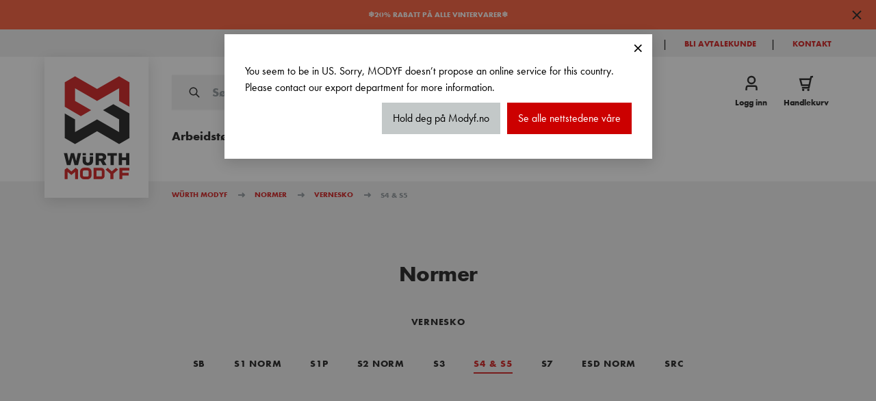

--- FILE ---
content_type: text/html; charset=UTF-8
request_url: https://www.modyf.no/normer/vernesko-normer/s4_s5
body_size: 97081
content:
<!doctype html>
<html lang="nb">
<head >
    <meta charset="utf-8"/>
<meta name="title" content="Vernestøvler S4 og S5 | Würth MODYF | Würth MODYF"/>
<meta name="description" content="Vernestøvler S4 og S5 | Würth MODYF | Würth MODYF"/>
<meta name="keywords" content="Informasjon om verne- og gummistøvler i verneklasse S4 og S4"/>
<meta name="robots" content="INDEX,FOLLOW"/>
<meta name="viewport" content="width=device-width, initial-scale=1, maximum-scale=1"/>
<title>Vernestøvler S4 og S5 | Würth MODYF | Würth MODYF</title>
<link  rel="stylesheet" type="text/css"  media="all" href="https://www.modyf.no/static/version1769065473/frontend/Modyf/hyva/nb_NO/css/styles.min.css" />
<link  rel="stylesheet" type="text/css"  media="all" href="https://www.modyf.no/static/version1769065473/frontend/Modyf/hyva/nb_NO/GetResponse_GetResponseIntegration/css/getresponse-styles.min.css" />
<link  rel="stylesheet" type="text/css"  media="all" href="https://www.modyf.no/static/version1769065473/frontend/Modyf/hyva/nb_NO/Netreviews_Avisverifies/css/netreviews.min.css" />
<link  rel="stylesheet" type="text/css"  media="all" href="https://www.modyf.no/static/version1769065473/frontend/Modyf/hyva/nb_NO/StripeIntegration_Payments/css/wallets.min.css" />
<link  rel="stylesheet" type="text/css"  media="all" href="https://www.modyf.no/static/version1769065473/frontend/Modyf/hyva/nb_NO/Vipps_Payment/css/vipps_styles.min.css" />
<link  rel="stylesheet" type="text/css"  media="all" href="https://www.modyf.no/static/version1769065473/frontend/Modyf/hyva/nb_NO/Bss_HyvaCompatBase/css/splide/splide.min.css" />
<script  type="text/javascript"  src="https://www.modyf.no/static/version1769065473/frontend/Modyf/hyva/nb_NO/Smile_ElasticsuiteTracker/js/tracking.min.js"></script>
<script  type="text/javascript"  src="https://www.modyf.no/static/version1769065473/frontend/Modyf/hyva/nb_NO/Modyf_Theme/js/nice-select2.min.js"></script>
<script  type="text/javascript"  src="https://www.modyf.no/static/version1769065473/frontend/Modyf/hyva/nb_NO/Modyf_Theme/js/global-variables.min.js"></script>
<script  type="text/javascript"  src="https://www.modyf.no/static/version1769065473/frontend/Modyf/hyva/nb_NO/Bss_HyvaCompatBase/js/splidejs/splide.min.js"></script>
<script  type="text/javascript"  defer="defer" src="https://www.modyf.no/static/version1769065473/frontend/Modyf/hyva/nb_NO/Hyva_MagentoDataServices/js/storefront-event-collector.min.js"></script>
<script  type="text/javascript"  defer="defer" src="https://www.modyf.no/static/version1769065473/frontend/Modyf/hyva/nb_NO/Hyva_MagentoDataServices/js/storefront-events-sdk.min.js"></script>
<script  type="text/javascript"  defer="defer" src="https://www.modyf.no/static/version1769065473/frontend/Modyf/hyva/nb_NO/Hyva_MagentoProductRecommendations/js/recs-sdk.min.js"></script>
<link  rel="canonical" href="https://www.modyf.no/normer/vernesko-normer/s4_s5" />
<link  rel="icon" type="image/x-icon" href="https://www.modyf.no/media/favicon/default/favicon.png" />
<link  rel="shortcut icon" type="image/x-icon" href="https://www.modyf.no/media/favicon/default/favicon.png" />
<meta name="google-site-verification" content="u-P0s1vuBtQjyFzCz-A5iSlB5CkFMDcqwRee0z7oA4Y" />
<meta name="facebook-domain-verification" content="5fanlq4g1igk15ffegtpfnr5x9wls4" />
<script type="application/ld+json">
{
   "@context": "http://schema.org",
   "@type": "WebSite",
   "url": "https://www.modyf.no",
   "potentialAction": {
     "@type": "SearchAction",
     "target": "https://www.modyf.no/catalogsearch/result/?q={search_term}",
     "query-input": "required name=search_term"
   }
}
</script>

<!--Recostream (reco.js) / IA Getresponse -->
<script async src="https://recostream.com/recojs?id=RS-00513-103948664"></script>                <link rel="alternate" hreflang="no" href="https://www.modyf.no/normer/vernesko-normer/s4_s5" /> 
  <!-- GetResponse Analytics -->
  <script type="text/javascript">
      
  (function(m, o, n, t, e, r, _){
          m['__GetResponseAnalyticsObject'] = e;m[e] = m[e] || function() {(m[e].q = m[e].q || []).push(arguments)};
          r = o.createElement(n);_ = o.getElementsByTagName(n)[0];r.async = 1;r.src = t;r.setAttribute('crossorigin', 'use-credentials');_.parentNode .insertBefore(r, _);
      })(window, document, 'script', 'https://news.modyf.com/script/9a31567a-c694-4822-a35d-3008c628dd0b/ga.js', 'GrTracking');


  </script>
  <!-- End GetResponse Analytics -->
<script>
    'use strict';

    function initGetresponseTrackingCode() {
        return {
            getResponseTrackingCode: false,

            initResponseTrackingCode() {
                window.addEventListener('load', function() {
                    let trackingCodeEnabled = typeof gaSetUserId !== 'undefined' && typeof gaSetUserId === 'function';

                    if (!trackingCodeEnabled) {
                        return;
                    }

                    if (typeof GrViewCategoryItem !== 'undefined') {
                        GrTracking('importScript', 'ec');
                        GrTracking('viewCategory', GrViewCategoryItem);
                    }

                    if (typeof GrViewProductItem !== 'undefined') {
                        GrTracking('importScript', 'ec');
                        GrTracking('viewItem', GrViewProductItem);
                    }

                    if (typeof GrOrderPlaced !== 'undefined') {
                        GrTracking('importScript', 'ec');
                        GrTracking('orderPlaced', GrOrderPlaced);
                    }
                });
            },

            responseTrackingCode() {
                let trackingCodeEnabled = typeof gaSetUserId !== 'undefined' && typeof gaSetUserId === 'function',
                    cartData = document.getElementById('tracking-code-cart').getAttribute('cart');

                    if (cartData) {
                        cartData = JSON.parse(cartData);
                    }

                if (cartData !== null && Object.keys(cartData).length > 0 && trackingCodeEnabled) {
                    GrTracking('importScript', 'ec');
                    GrTracking('cartUpdate', cartData);
                    hyva.setCookie('mage-cache-sessid', '', -1, true);
                    window.dispatchEvent(new CustomEvent("reload-customer-section-data"));
                }

                let customerEmailNode = document.getElementById('customer-email-address'),
                    customerEmail = customerEmailNode.getAttribute('customer-email'),
                    gaIsValuable = hyva.getCookie('gaIsValuable');

                trackingCodeEnabled = typeof gaSetUserId !== 'undefined' && typeof gaSetUserId === 'function';

                if (customerEmail !== null && trackingCodeEnabled && gaIsValuable !== '1') {
                    gaSetUserId(customerEmail);
                    GrTracking('setUserId', customerEmail);
                }
            },

            receiveResponseTrackingCode(data) {
                if (data['getresponse-tracking-code']) {
                    this.getResponseTrackingCode = data['getresponse-tracking-code'];
                }
            }
        }
    }
</script>

<div class="getresponse-tracking-code-section"
     x-data="initGetresponseTrackingCode()"
     @private-content-loaded.window="receiveResponseTrackingCode($event.detail.data)"
     x-init="initResponseTrackingCode(); $nextTick(() => responseTrackingCode())"
>
    <div id="customer-email-address" x-bind:customer-email="getResponseTrackingCode.customerEmail"></div>
    <div id="tracking-code-cart" x-bind:cart="getResponseTrackingCode.cart"></div>
</div><script>
    'use strict';

    function initGetresponseRecommendation() {
        return {
            responseRecommendation: false,

            getResponseRecommendation() {
                const recommendationNode = document.getElementById('getresponse-recommendation');
                const getResponseShopId = recommendationNode.getAttribute('getresponse-shop-id');
                const productIdAddedToWishList = recommendationNode.getAttribute('product-id-added-to-wishlist');
                const productIdRemovedFromWishList = recommendationNode.getAttribute('product-id-removed-from-wishlist');

                if (getResponseShopId === null) {
                    return false;
                }

                if (productIdAddedToWishList && !productIdRemovedFromWishList) {
                    const likeItemObject = {
                        shop: {id: getResponseShopId},
                        product: {id: productIdAddedToWishList}
                    };
                    GrTracking('importScript', 'ec');
                    GrTracking('likeItem', likeItemObject);
                    hyva.setCookie('mage-cache-sessid', '', -1, true);
                    window.dispatchEvent(new CustomEvent("reload-customer-section-data"));
                }

                if (productIdRemovedFromWishList && !productIdAddedToWishList) {
                    const unlikeItemObject = {
                        shop: {id: getResponseShopId},
                        product: {id: productIdRemovedFromWishList}
                    };
                    GrTracking('importScript', 'ec');
                    GrTracking('unlikeItem', unlikeItemObject);
                    hyva.setCookie('mage-cache-sessid', '', -1, true);
                    window.dispatchEvent(new CustomEvent("reload-customer-section-data"));
                }
            },

            receiveResponseRecommendation(data) {
                if (data['getresponse-recommendation']) {
                    this.responseRecommendation = data['getresponse-recommendation'];
                }
            }
        }
    }
</script>

<div class="getresponse-recommendation-section"
     x-data="initGetresponseRecommendation()"
     @private-content-loaded.window="receiveResponseRecommendation($event.detail.data)"
     x-init="$nextTick(() => getResponseRecommendation())"
>
    <div id="getresponse-recommendation"
         x-bind:getresponse-shop-id="responseRecommendation && responseRecommendation.getResponseShopId"
         x-bind:product-id-added-to-wishlist="responseRecommendation && responseRecommendation.productIdAddedToWishList"
         x-bind:product-id-removed-from-wishlist="responseRecommendation && responseRecommendation.productIdRemovedFromWishList"
    ></div>
</div>   <script data-rocketjavascript="false"> var MagefanWebP = { _canUseWebP: null, getUserAgentInfo: function(){ try { var ua = navigator.userAgent, tem, M = ua.match(/(opera|chrome|safari|firefox|msie|trident(?=\/))\/?\s*(\d+)/i) || []; if (/trident/i.test(M[1])) { tem = /\brv[ :]+(\d+)/g.exec(ua) || []; return ['IE', (tem[1] || '')]; } if (M[1] === 'Chrome') { tem = ua.match(/\b(OPR|Edge)\/(\d+)/); if (tem != null) { tem = tem.slice(1); tem[0] = tem[0].replace('OPR', 'Opera'); return tem; } } M = M[2] ? [M[1], M[2]] : [navigator.appName, navigator.appVersion, '-?']; if ((tem = ua.match(/version\/(\d+)/i)) != null) M.splice(1, 1, tem[1]); return M; } catch (e) { return ['', 0]; } }, canUseWebP: function(){  if (null !== this._canUseWebP){ return this._canUseWebP; } try { var elem = document.createElement('canvas'); if (!!(elem.getContext && elem.getContext('2d'))) { var r = (elem.toDataURL('image/webp').indexOf('data:image/webp') == 0); if (!r) { var ua = this.getUserAgentInfo(); if (ua && ua.length > 1) { ua[0] = ua[0].toLowerCase(); if ('firefox' == ua[0] && parseInt(ua[1]) >= 65) { this._canUseWebP = true; return this._canUseWebP; } if ('edge' == ua[0] && parseInt(ua[1]) >= 18) { this._canUseWebP = true; return this._canUseWebP; } if ('safari' == ua[0]) { if (navigator.platform.includes('Mac')) { if (parseInt(ua[1]) >= 16) { this._canUseWebP = true; } } else { if (parseInt(ua[1]) >= 15) { this._canUseWebP = true; } } return this._canUseWebP; } } } this._canUseWebP = r; return this._canUseWebP; } this._canUseWebP = false; return this._canUseWebP; } catch (e) { console.log(e); this._canUseWebP = false; return this._canUseWebP; } }, getOriginWebPImage: function(src) { if (src.indexOf('mf_webp') == -1) { return src; } var array = src.split('/'); var imageFormat = ''; for (var i = 0; i < array.length; i++) { if (array[i] == 'mf_webp') { imageFormat = array[i + 1]; array.splice(i, 3); break; } } src = array.join('/'); return src.replace('.webp', '.' + imageFormat); }, getWebUrl: function (imageUrl) { /* @var string */ imageUrl = imageUrl.trim(); var baseUrl = 'https://www.modyf.no/'; var imageFormat = imageUrl.split('.').pop(); if ('webp' === imageFormat) { return imageUrl; } var mediaBaseUrl = 'https://www.modyf.no/media/'; var staticBaseUrl = 'https://www.modyf.no/static/'; if (imageUrl.indexOf(mediaBaseUrl) == -1 && imageUrl.indexOf(staticBaseUrl) == -1) { return false; } var imagePath = imageUrl; imagePath = imagePath.replace(mediaBaseUrl, 'media/'); imagePath = imagePath.replace(staticBaseUrl, 'static/'); imagePath = imagePath.replace(baseUrl + 'pub/media/', 'media/'); imagePath = imagePath.replace(baseUrl + 'pub/static/', 'static/'); imagePath = imagePath.replace(/\.(jpg|jpeg|png|JPG|JPEG|PNG|gif|GIF)/i, '.webp'); imagePath = mediaBaseUrl + 'mf_webp/' + imageFormat + '/' + imagePath; imagePath = imagePath.replace('%20', ' '); imagePath = imagePath.replace(/version\d{10}\//g, ''); return imagePath; } }; /* MagicToolboxContainer Fix */ function MagefanWebPMagicToolboxContainerFix() { if (!MagefanWebP.canUseWebP()) { (function(){ var i; var els = document.querySelectorAll('.MagicToolboxContainer a, .MagicToolboxContainer img'); if (!els) return; var el; for (i=0; i<els.length; i++) { el = els[i]; if (el.href) { el.href = MagefanWebP.getOriginWebPImage(el.href); } if (el.getAttribute('webpimg')) { el.src = MagefanWebP.getOriginWebPImage(el.getAttribute('webpimg')); } else { if (el.src) { el.src = MagefanWebP.getOriginWebPImage(el.src); } } if (el.dataset && el.dataset.image) { el.dataset.image = MagefanWebP.getOriginWebPImage(el.dataset.image); } } })(); } else { replacePixelMagicToolbox(); checkIfPixelReplaced(); } } function replacePixelMagicToolbox() { (function() { var i, els = document.querySelectorAll('.MagicToolboxContainer img'); if (!els) return; var el; for (i=0; i<els.length; i++) { el = els[i]; if (el.getAttribute('webpimg')) { el.src = el.getAttribute('webpimg'); } } })(); } function checkIfPixelReplaced() { var intervalCounter = 0, waitForMagicToolbox = setInterval(function() { if (document.querySelectorAll('figure img[src$="/p.jpg"]').length) { replacePixelMagicToolbox(); clearInterval(waitForMagicToolbox); } if (intervalCounter > 10) { clearInterval(waitForMagicToolbox); } intervalCounter++; }, 500); } document.addEventListener('DOMContentLoaded', function(){ if (!MagefanWebP.canUseWebP()) { document.body.className += ' no-webp '; (function(){ var i; var els = document.querySelectorAll('a[href$=".webp"]'); if (!els) return; var el; for (i=0; i<els.length; i++) { el = els[i]; if (el.href) { el.href = MagefanWebP.getOriginWebPImage(el.href); } } })(); } else { document.body.className += ' webp-supported '; } }); </script>  <script> document.addEventListener('DOMContentLoaded', function(e){ if (!MagefanWebP.canUseWebP()) { /* Replace some custom webp images with original one if webp is not supported */ /* Can add <a> tag in future as well */ setInterval(function(){ document.querySelectorAll("img[src$='.webp']:not(.no-origin-webp-img)").forEach(function(el){ var scr = el.getAttribute('src'); var newScr = MagefanWebP.getOriginWebPImage(scr); if (scr != newScr) { el.setAttribute('src', newScr); } else { el.classList.add('no-origin-webp-img'); } }); }, 1000); } function processLazyPictureImg(img) { var src = img.getAttribute('src'); var keys = ['original', 'src', 'lazyload']; var original, _original; for (var i=0;i<keys.length;i++) { _original = img.getAttribute('data-' + keys[i]); if (_original) { original = _original; break; } } if (original == src) { if (img.getAttribute('data-mf-lazy-picture-img')) return; img.setAttribute('data-mf-lazy-picture-img', 1); img.parentElement.querySelectorAll('source').forEach(function(el){ var srcset = el.getAttribute('srcset'); var originalset = el.getAttribute('data-originalset'); if (originalset && (originalset != srcset)) { el.setAttribute('srcset', originalset); el.classList.remove('lazyload'); } }); var lazyLoader = img.closest('.lazy-loader'); if (lazyLoader) { lazyLoader.classList.remove('lazy-loader'); } document.querySelectorAll("picture img[src='"+src+"']").forEach(function(img){ processLazyPictureImg(img); }); } } document.querySelectorAll('picture img[data-original],picture img[data-src],picture img[data-lazyload]').forEach(function(el){ el.addEventListener('load', function(e){ processLazyPictureImg(e.target); }); processLazyPictureImg(el); }); }); </script> <style> picture.mfwebp source.lazyload, picture.mfwebp source.lazy {background:none;content:none;}</style>  <script>
    var STORE_TRANSLATIONS = {"Incl. Tax":"Inkl. mva","Please check your Email address":"Sjekk e-postadresse","Newsletter":"Nyhetsbrev","Incorrect Email address":"Feil e-postadresse","Address 2":"Adresselinje 2","You are subscribed to our newsletter.":"Du abonnerer n\u00e5 p\u00e5 v\u00e5rt nyhetsbrev.","My adresses":"Mine adresser","Immediately available":"Disponibelt","Characteristic":"Kjennetegn","%1 to %2":"%1 til %2","Data Sheets":"Produktdatablad PDF","Address":"Adresse","Address 1":"Adresselinje 1","results found for the:":"resultater funnet for: ","Size":"St\u00f8rrelse","without VAT":"eks. mva.","For more information, you can contact your Customer Service on 03 88 98 83 80.":"For mer informasjon, vennligst kontakt kundeservice p\u00e5 23 17 75 00","Validate (pickup points)":"Valider"," items you requested are available.":"du bestilte er tilgjengelig.","%1 and more":"%1 eller mer","Your email address":"E-post","No shipping fees above 50\u20ac":"Fri frakt over kr 1.699,-","If you have any further questions, please contact us on 0800 66393 11.":"Dersom du har sp\u00f8rsm\u00e5l, vennligst kontakt oss p\u00e5 23 17 75 00.","Please confirm the addition of ":"Vennligst bekreft tillegget av","Delete My Account":"Slett min konto","The lowest price from last %1 days: %2":"Den laveste prisen fra de siste %1 dagene: %2","Sie sind nur noch":"Handle for","With the applied Gift card, you have saved":"Gavekort","Please enter less or equal than {0} symbols.":"Skriv inn NO og 8 tall uten mellomrom","Please enter more or equal than %1 symbols.":"Vennligst skriv inn 9 tegn etterfulgt av MVA uten mellomrom","Only %1 of the":"Kun %1 av de","Using the following information is currently necessary for the website proper functioning.":"\u00c5 bruke f\u00f8lgende informasjon er for \u00f8yeblikket n\u00f8dvendig for at nettstedet skal fungere som det skal.","Lowest recent price":"Laveste pris den siste tiden","I would like to receive a review invite by e-mail from Trusted Shops after each purchase. I can revoke my consent at any time.":"Jeg kan tilbakekalle mitt samtykke n\u00e5r som helst.","We only have %1 items in stock, please change the quality to %1 or lass":"Vi har kun %1 stk p\u00e5 lager, vennligst endre antall til %1 eller f\u00e6rre","Only %1 of the ":"Kun %1 av de","without delivery costs, without VAT ":"ekskl. levering og MVA","When you sign in to your account, you can:":"N\u00e5r du logger inn p\u00e5 kontoen din, kan du:","Fast order":"Rask bestilling","E-mail address":"E-post","%1 files changed":"%1 filer endret","Only ":"Kun ","Log in":"Logg inn","Status of your order : <a href=\"\"%account_url\"\" class=\"\"link\"\">%order_status<\/a>.":"Ordrestatus: <a href=\"\"%account_url\"\" class=\"\"link\"\">%order_status<\/a>.","Billing Address":"Fakturaadresse","(with VAT):":":","We only have ":"Vi har kun","Only %1%2%3 left in stock":"Kun %1%2%3 igjen p\u00e5 lager","Would you like to add a comment?":"Vil du legge til en kommentar til bestillingen? ","Newsletter subscription success":"P\u00e5melding nyhetsbrev","Short Description":"Kort beskrivelse","Search product name, SKU or Display number":"S\u00f8k produktnavn eller varenummer","For legal reasons, your orders can not be deleted before the applicable legal retention period.":"Tidligere ordre blir ikke slettet.","To deny use of this information, you must <a href=\"%1\">delete your account<\/a>.":"For \u00e5 nekte bruk av denne informasjonen m\u00e5 du <a href=\"%1\">slette kontoen din<\/a>.","items you requested are available.":"du bestilte er tilgjengelig.","Display number":"Varenummer"," items in stock, please change the quantity to ":"stk p\u00e5 lager, vennligst endre antall til"," of the ":" av de ","Company":"Firma","%s amount left to be added to the order to have the free shipping applied.":"%s gjenst\u00e5r for \u00e5 f\u00e5 gratis frakt. ","Opprette en Konto":"Opprett konto","For private customers, companies and administrations":"Dersom du er registrert firmakunde hos oss, logg inn i toppmeny via Nettbutikk Firmakunde","With your discount, you have saved":"Med rabattkoden sparer du","Price ascending":"Pris lavest til h\u00f8yest","Please enter your password to request your account deletion.":"Legg inn passord for \u00e5 slette kontoen din. ","Mandatory use for the website proper functioning":"N\u00f8dvendig for at nettstedet skal fungere etter beste evne","without delivery costs, without VAT":"ekskl. levering og MVA","Giftcard":"Gavekort","Unit price.HT":"Pris eks. MVA","Log In":"Logg inn","Payment method : ":"Betalingsm\u00e5te: ","Delivery":"Levering:"," or less.":"eller f\u00e6rre","Create an Account":"Opprett konto","Du har kun":"Handle for","(without VAT):":":","Giftcard: ":"Gavekort: ","Brand":"Merke","As low as":"Pris fra","Price descending":"Pris h\u00f8yest til lavest","My Cart":"Handlekurv","Be careful to save the file, you may request an export only once per <b>%1 hours<\/b>.":"Husk \u00e5 lagre fila, da du kun kan be om en eksport hver <b>%1 time<\/b>.","Your order N\u00b0<span class=\"\"no-link\"\">%increment_id<\/span> has been taken into account.":"Din ordre N\u00b0<span class=\"\"no-link\"\">%increment_id<\/span> har blitt mottatt.","You have been successfully subscribed to our newsletter.":"Bekreftelse p\u00e5 at du har meldt deg p\u00e5 v\u00e5rt nyhetsbrev","o. MwSt. von einer versandkostenfreien Lieferung entfernt.":"ekskl. MVA  og f\u00e5 fri frakt.","No Payment Information Required":"Betalingsm\u00e5te ikke p\u00e5krevet","Available in Store":"Tilgjengelig i fysisk butikk","Pants length":"Benlengde","Free":"Gratis","My Returns":"Informasjon om retur","Fast Order":"Rask bestilling","Unit price.TTC":"Pris inkl. MVA","Size: ":"St\u00f8rrelse: ","Login":"Logg inn"}</script><!-- added by Trusted Shops app: Start --><script src="https://integrations.etrusted.com/applications/widget.js/v2" async defer></script><!-- End -->  <script nonce="bjg3eHQ1bGZtdXJxMTNycGs4dnd3enE2eDBqbngxZGg=">
    window.YIREO_GOOGLETAGMANAGER2_ENABLED = true;
    (function (events) {
        const initYireoGoogleTagManager2 = function () {
            events.forEach(function (eventType) {
                window.removeEventListener(eventType, initYireoGoogleTagManager2);
            });

             (function (w, d, s, l, i) {
                w[l] = w[l] || [];
                w[l].push({'gtm.start': new Date().getTime(), event: 'gtm.js'});
                var f = d.getElementsByTagName(s)[0],
                    j = d.createElement(s),
                    dl = l != 'dataLayer' ? '&l=' + l : '';
                j.async = true;
                j.src = 'https://www.googletagmanager.com' + '/gtm.js?id=' + i + dl;
                f.parentNode.insertBefore(j, f);
            })(window, document, 'script', 'dataLayer', 'GTM-56G3X3K');
             };

        events.forEach(function (eventType) {
            window.addEventListener(eventType, initYireoGoogleTagManager2, {once: true, passive: true})
        });
    })(['load', 'keydown', 'mouseover', 'scroll', 'touchstart', 'wheel']);

    </script> <script>
    var BASE_URL = 'https://www.modyf.no/';
    var THEME_PATH = 'https://www.modyf.no/static/version1769065473/frontend/Modyf/hyva/nb_NO';
    var COOKIE_CONFIG = {
        "expires": null,
        "path": "\u002F",
        "domain": ".www.modyf.no",
        "secure": true,
        "lifetime": "3600",
        "cookie_restriction_enabled": false    };
    var CURRENT_STORE_CODE = 'no_no';
    var CURRENT_WEBSITE_ID = '12';

    window.hyva = window.hyva || {}

    window.cookie_consent_groups = window.cookie_consent_groups || {}
    window.cookie_consent_groups['necessary'] = true;

    window.cookie_consent_config = window.cookie_consent_config || {};
    window.cookie_consent_config['necessary'] = [].concat(
        window.cookie_consent_config['necessary'] || [],
        [
            'user_allowed_save_cookie',
            'form_key',
            'mage-messages',
            'private_content_version',
            'mage-cache-sessid',
            'last_visited_store',
            'section_data_ids'
        ]
    );</script> <script>
    (function( hyva, undefined ) {

        function lifetimeToExpires(options, defaults) {

            const lifetime = options.lifetime || defaults.lifetime;

            if (lifetime) {
                const date = new Date;
                date.setTime(date.getTime() + lifetime * 1000);
                return date;
            }

            return null;
        }

        function generateRandomString() {

            const allowedCharacters = '0123456789abcdefghijklmnopqrstuvwxyzABCDEFGHIJKLMNOPQRSTUVWXYZ',
                length = 16;

            let formKey = '',
                charactersLength = allowedCharacters.length;

            for (let i = 0; i < length; i++) {
                formKey += allowedCharacters[Math.round(Math.random() * (charactersLength - 1))]
            }

            return formKey;
        }

        const sessionCookieMarker = {noLifetime: true}

        const cookieTempStorage = {};

        const internalCookie = {
            get(name) {
                const v = document.cookie.match('(^|;) ?' + name + '=([^;]*)(;|$)');
                return v ? v[2] : null;
            },
            set(name, value, days, skipSetDomain) {
                let expires,
                    path,
                    domain,
                    secure,
                    samesite;

                const defaultCookieConfig = {
                    expires: null,
                    path: '/',
                    domain: null,
                    secure: false,
                    lifetime: null,
                    samesite: 'lax'
                };

                const cookieConfig = window.COOKIE_CONFIG || {};

                expires = days && days !== sessionCookieMarker
                    ? lifetimeToExpires({lifetime: 24 * 60 * 60 * days, expires: null}, defaultCookieConfig)
                    : lifetimeToExpires(window.COOKIE_CONFIG, defaultCookieConfig) || defaultCookieConfig.expires;

                path = cookieConfig.path || defaultCookieConfig.path;
                domain = !skipSetDomain && (cookieConfig.domain || defaultCookieConfig.domain);
                secure = cookieConfig.secure || defaultCookieConfig.secure;
                samesite = cookieConfig.samesite || defaultCookieConfig.samesite;

                document.cookie = name + "=" + encodeURIComponent(value) +
                    (expires && days !== sessionCookieMarker ? '; expires=' + expires.toGMTString() : '') +
                    (path ? '; path=' + path : '') +
                    (domain ? '; domain=' + domain : '') +
                    (secure ? '; secure' : '') +
                    (samesite ? '; samesite=' + samesite : 'lax');
            },
            isWebsiteAllowedToSaveCookie() {
                const allowedCookies = this.get('user_allowed_save_cookie');
                if (allowedCookies) {
                    const allowedWebsites = JSON.parse(unescape(allowedCookies));

                    return allowedWebsites[CURRENT_WEBSITE_ID] === 1;
                }
                return false;
            },
            getGroupByCookieName(name) {
                const cookieConsentConfig = window.cookie_consent_config || {};
                let group = null;
                for (let prop in cookieConsentConfig) {
                    if (!cookieConsentConfig.hasOwnProperty(prop)) continue;
                    if (cookieConsentConfig[prop].includes(name)) {
                        group = prop;
                        break;
                    }
                }
                return group;
            },
            isCookieAllowed(name) {
                const cookieGroup = this.getGroupByCookieName(name);
                return cookieGroup
                    ? window.cookie_consent_groups[cookieGroup]
                    : this.isWebsiteAllowedToSaveCookie();
            },
            saveTempStorageCookies() {
                for (const [name, data] of Object.entries(cookieTempStorage)) {
                    if (this.isCookieAllowed(name)) {
                        this.set(name, data['value'], data['days'], data['skipSetDomain']);
                        delete cookieTempStorage[name];
                    }
                }
            }
        };

        hyva.getCookie = (name) => {
            const cookieConfig = window.COOKIE_CONFIG || {};

            if (cookieConfig.cookie_restriction_enabled && ! internalCookie.isCookieAllowed(name)) {
                return cookieTempStorage[name] ? cookieTempStorage[name]['value'] : null;
            }

            return internalCookie.get(name);
        }

        hyva.setCookie = (name, value, days, skipSetDomain) => {
            const cookieConfig = window.COOKIE_CONFIG || {};

            if (cookieConfig.cookie_restriction_enabled && ! internalCookie.isCookieAllowed(name)) {
                cookieTempStorage[name] = {value, days, skipSetDomain};
                return;
            }
            return internalCookie.set(name, value, days, skipSetDomain);
        }


        hyva.setSessionCookie = (name, value, skipSetDomain) => {
            return hyva.setCookie(name, value, sessionCookieMarker, skipSetDomain)
        }

        hyva.getBrowserStorage = () => {
            const browserStorage = window.localStorage || window.sessionStorage;
            if (!browserStorage) {
                console.warn('Browser Storage is unavailable');
                return false;
            }
            try {
                browserStorage.setItem('storage_test', '1');
                browserStorage.removeItem('storage_test');
            } catch (error) {
                console.warn('Browser Storage is not accessible', error);
                return false;
            }
            return browserStorage;
        }

        hyva.postForm = (postParams) => {
            const form = document.createElement("form");

            let data = postParams.data;

            if (! postParams.skipUenc && ! data.uenc) {
                data.uenc = btoa(window.location.href);
            }
            form.method = "POST";
            form.action = postParams.action;

            Object.keys(postParams.data).map(key => {
                const field = document.createElement("input");
                field.type = 'hidden'
                field.value = postParams.data[key];
                field.name = key;
                form.appendChild(field);
            });

            const form_key = document.createElement("input");
            form_key.type = 'hidden';
            form_key.value = hyva.getFormKey();
            form_key.name="form_key";
            form.appendChild(form_key);

            document.body.appendChild(form);

            form.submit();
        }

        hyva.getFormKey = function () {
            let formKey = hyva.getCookie('form_key');

            if (!formKey) {
                formKey = generateRandomString();
                hyva.setCookie('form_key', formKey);
            }

            return formKey;
        }

        hyva.formatPrice = (value, showSign, options = {}) => {
            const groupSeparator = options.groupSeparator;
            const decimalSeparator = options.decimalSeparator
            delete options.groupSeparator;
            delete options.decimalSeparator;
            const formatter = new Intl.NumberFormat(
                'nb\u002DNO',
                Object.assign({
                    style: 'currency',
                    currency: 'NOK',
                    signDisplay: showSign ? 'always' : 'auto'
                }, options)
            );
            return (typeof Intl.NumberFormat.prototype.formatToParts === 'function') ?
                formatter.formatToParts(value).map(({type, value}) => {
                    switch (type) {
                        case 'currency':
                            return 'kr' || value;
                        case 'minusSign':
                            return '- ';
                        case 'plusSign':
                            return '+ ';
                        case 'group':
                            return groupSeparator !== undefined ? groupSeparator : value;
                        case 'decimal':
                            return decimalSeparator !== undefined ? decimalSeparator : value;
                        default :
                            return value;
                    }
                }).reduce((string, part) => string + part) :
                formatter.format(value);
        }

 const formatStr = function (str, nStart) {
            const args = Array.from(arguments).slice(2);

            return str.replace(/(%+)([0-9]+)/g, (m, p, n) => {
                const idx = parseInt(n) - nStart;

                if (args[idx] === null || args[idx] === void 0) {
                    return m;
                }
                return p.length % 2
                    ? p.slice(0, -1).replace('%%', '%') + args[idx]
                    : p.replace('%%', '%') + n;
            })
        }

 hyva.str = function (string) {
            const args = Array.from(arguments);
            args.splice(1, 0, 1);

            return formatStr.apply(undefined, args);
        }

 hyva.strf = function () {
            const args = Array.from(arguments);
            args.splice(1, 0, 0);

            return formatStr.apply(undefined, args);
        }

        /**
         * Take a html string as `content` parameter and
         * extract an element from the DOM to replace in
         * the current page under the same selector,
         * defined by `targetSelector`
         */
        hyva.replaceDomElement = (targetSelector, content) => {
            
            const parser = new DOMParser();
            const doc = parser.parseFromString(content, 'text/html');
            const contentNode = doc.querySelector(targetSelector);

            
            if (!contentNode || !document.querySelector(targetSelector)) {
                return;
            }

             hyva.activateScripts(contentNode);
             document.querySelector(targetSelector).replaceWith(contentNode);

            
            window.dispatchEvent(new CustomEvent("reload-customer-section-data"));
            hyva.initMessages();
        }

        hyva.removeScripts = (contentNode) => {
            const scripts = contentNode.getElementsByTagName('script');
            for (let i = 0; i < scripts.length; i++) {
                scripts[i].parentNode.removeChild(scripts[i]);
            }
            const templates = contentNode.getElementsByTagName('template');
            for (let i = 0; i < templates.length; i++) {
                const container = document.createElement('div');
                container.innerHTML = templates[i].innerHTML;
                hyva.removeScripts(container);
                templates[i].innerHTML = container.innerHTML;
            }
        }

        hyva.activateScripts = (contentNode) => {
 const scripts = Array.from(contentNode.getElementsByTagName('script'));

            
            for (const original of scripts) {
                const script = document.createElement('script');
                original.type && (script.type = original.type);
                script.innerHTML = original.innerHTML;

                
                original.parentNode.removeChild(original)

                
                document.head.appendChild(script);
            }

            return contentNode;
        }

 const replace = {['+']: '-', ['/']: '_', ['=']: ','};
        hyva.getUenc = () => btoa(window.location.href).replace(/[+/=]/g, match => replace[match]);

        let currentTrap;

        const focusableElements = (rootElement) => {
            const selector = 'button, [href], input, select, textarea, details, [tabindex]:not([tabindex="-1"]';
            return Array.from(rootElement.querySelectorAll(selector))
                .filter(el => {
                    return el.style.display !== 'none'
                        && !el.disabled
                        && el.tabIndex !== -1
                        && (el.offsetWidth || el.offsetHeight || el.getClientRects().length)
                })
        }

        const focusTrap = (e) => {
            const isTabPressed = e.key === 'Tab' || e.keyCode === 9;
            if (!isTabPressed) return;

            const focusable = focusableElements(currentTrap)
            const firstFocusableElement = focusable[0]
            const lastFocusableElement = focusable[focusable.length - 1]

            e.shiftKey
                ? document.activeElement === firstFocusableElement && (lastFocusableElement.focus(), e.preventDefault())
                : document.activeElement === lastFocusableElement && (firstFocusableElement.focus(), e.preventDefault())
        };

        hyva.releaseFocus = (rootElement) => {
            if (currentTrap && (!rootElement || rootElement === currentTrap)) {
                currentTrap.removeEventListener('keydown', focusTrap)
                currentTrap = null
            }
        }
        hyva.trapFocus = (rootElement) => {
            if (!rootElement) return;
            hyva.releaseFocus()
            currentTrap = rootElement
            rootElement.addEventListener('keydown', focusTrap)
            const firstElement = focusableElements(rootElement)[0]
            firstElement && firstElement.focus()
        }

 hyva.safeParseNumber = (rawValue) => {
            const number = rawValue ? parseFloat(rawValue) : null;

            return Array.isArray(number) || isNaN(number) ? rawValue : number;
        }

 const toCamelCase = s => s.split('_').map(word => word.charAt(0).toUpperCase() + word.slice(1)).join('');
        hyva.createBooleanObject = (name, value = false, additionalMethods = {}) => {

            const camelCase = toCamelCase(name);
 const key = '__hyva_bool_' + name

            return new Proxy(Object.assign(
                additionalMethods,
                {
                    [key]: !!value,
                    [name]() {return !!this[key]},
                    ['!' + name]() {return !this[key]}, 
                    ['not' + camelCase]() {return !this[key]},
                    ['toggle' + camelCase]() {this[key] = !this[key]},
                    [`set${camelCase}True`]() {this[key] = true},
                    [`set${camelCase}False`]() {this[key] = false},
                }
            ), {
                set(target, prop, value) {
                    return prop === name
                        ? (target[key] = !!value)
                        : Reflect.set(...arguments);
                }
            })
        }

                hyva.alpineInitialized = (fn) => window.addEventListener('alpine:initialized', fn, {once: true})
        window.addEventListener('alpine:init', () => Alpine.data('{}', () => ({})), {once: true});
         window.addEventListener('user-allowed-save-cookie', () => internalCookie.saveTempStorageCookies())

    }( window.hyva = window.hyva || {} ));</script> <script type="speculationrules">
{
    "tag": "Hyva Theme",
    "prefetch": [{
        "source": "document",
        "where": {
            "and": [
                { "href_matches": "/*" },
                { "not": {
                    "href_matches": ["/customer/*","*/customer/*","/search/*","*/search/*","/sales/*","*/sales/*","/wishlist/*","*/wishlist/*","/checkout/*","*/checkout/*","/paypal/*","*/paypal/*"]                }},
                { "not": {
                    "selector_matches": [".no-preload", ".do-not-prerender", "[download]", "[rel~=nofollow]", "[target]"]
                }}
            ]
        },
        "eagerness": "moderate"
    }]
}</script>  <script>
    window.addEventListener('load', function () {
        window.magentoStorefrontEvents = magentoStorefrontEvents;
        magentoStorefrontEvents.context.setStorefrontInstance(
            {"storeUrl":"https:\/\/www.modyf.no\/","websiteId":12,"websiteCode":"modyf_no","storeId":12,"storeCode":"no","storeViewId":14,"storeViewCode":"no_no","websiteName":"Norway","storeName":"Norwegian Store","storeViewName":"Norwegian","baseCurrencyCode":"NOK","storeViewCurrencyCode":"NOK","catalogExtensionVersion":"103.3.14","environmentId":"57f0c44c-dae0-4e4c-9a92-6c61b10c4a3a","environment":"Production","storefrontTemplate":"Hyva"}        );
        magentoStorefrontEvents.context.setMagentoExtension({
            magentoExtensionVersion: "7.6.1",
        });
        magentoStorefrontEvents.context.setDataServicesExtension({
            version: "7.6.1",
        });
        magentoStorefrontEvents.context.setPage({
            pageType: "Default"
        });
        magentoStorefrontEvents.context.setContext("pageExtended", {
            action: "page-view"
        });

        let shopperId = "guest";
        magentoStorefrontEvents.context.setShopper({ shopperId: shopperId });

         magentoStorefrontEvents.publish.pageView();
    });

    function getCustomerIdFromDataServices() {
        let customerId = hyva.getCookie("dataservices_customer_id");
        return customerId ? decodeURI(customerId).replace(/[^\w\s]/gi, "") : null;
    }

    function getCustomerGroupFromDataServices() {
        try {
            const decodedString = decodeURIComponent(hyva.getCookie("dataservices_customer_group"));
            return decodedString ? JSON.parse(decodedString) : null;
        } catch (error) {
            console.error("Failed to parse customer group data:", error);
            return null;
        }
    }</script>    <!-- GOOGLE TAG MANAGER -->
    <div class="hidden"
         x-data="googleTagManagerInit()"
         @private-content-loaded.window="receiveCustomerData($event.detail.data); $nextTick(() => googleTagManager())"
    ></div>

    <script>
        function googleTagManagerInit() {
            return {
                hasGoogleTagManagerRun: false,
                customer: false,
                cart: false,
                blockNames: [
                    'category.products.list',
                    'product.info.upsell',
                    'catalog.product.related',
                    'checkout.cart.crosssell',
                    'search_result_list',
                    'product.widget'
                ],
                dlCurrencyCode: window.dlCurrencyCode || '',
                dataLayer: window.dataLayer || [],
                staticImpressions: window.staticImpressions || [],
                staticPromotions: window.staticPromotions || [],
                updatedImpressions: window.updatedImpressions || [],
                updatedPromotions: window.updatedPromotions || [],
                localStorageCartData: '',
                addToCartProduct: '',
                removeFromCartItemId: '',
                removeFromCartProduct: '',

                getCookie(name) {
                    const value = `; ${document.cookie}`;
                    const parts = value.split(`; ${name}=`);
                    if (parts.length === 2) return parts.pop().split(';').shift();
                    return null;
                },

                googleTagManager() {
                    if (!this.hasGoogleTagManagerRun) {
                        let self = this,
                            allowServices = false,
                            allowedCookies,
                            allowedWebsites,
                            config = {"isCookieRestrictionModeEnabled":false,"currentWebsite":12,"cookieName":"user_allowed_save_cookie","gtmAccountId":"GTM-56G3X3K","storeCurrencyCode":"NOK","ordersData":[],"pageType":"content"};

                        if (config.isCookieRestrictionModeEnabled) {
                            allowedCookies = this.getCookie(config.cookieName);

                            if (allowedCookies !== null) {
                                allowedWebsites = JSON.parse(allowedCookies);

                                if (allowedWebsites[config.currentWebsite] === 1) {
                                    allowServices = true;
                                }
                            }
                        } else {
                            allowServices = true;
                        }

                        if (allowServices) {
                            if (!window.dataLayer) {
                                window.dataLayer = [];
                            }

                            window.dataLayer.originalPush = Array.prototype.push.bind(window.dataLayer);
                            window.dataLayer.containsEvent = function (eventName) {
                                for (let i = 0; i < this.length; i++) {
                                    if (this[i].event && this[i].event === eventName) {
                                        return true;
                                    }
                                }
                                return false;
                            };

                            window.dataLayer.bindToEvent = function (eventName, callBack) {
                                if (this.containsEvent(eventName)) {
                                    callBack();
                                    return;
                                }

                                document.addEventListener('datalayer.push', function (event) {
                                    const dataLayerElement = event.detail;

                                    if (!dataLayerElement.event || dataLayerElement.event !== eventName) {
                                        return;
                                    }

                                    callBack();
                                });
                            };

                            window.dlCurrencyCode = config.storeCurrencyCode;

                            let customer = this.customer,
                                cart = this.cart,
                                cartValue = 0,
                                email = '',
                                userId = '',
                                isNewCustomer = '',
                                userType = 'b2c',
                                orderType = 'guest',
                                isNewsletterSubscriber = '',
                                cookiesAccepted = false,
                                isSuccessPage = false;

                            if (document.body.classList.contains('checkout-onepage-success')) {
                                isSuccessPage = true;
                            }

                            if (customer.email) {
                                email = customer.email;
                                userId = customer.userId;
                                isNewCustomer = customer.isNewCustomer;
                                orderType = customer.orderType;
                                userType = customer.userType;
                                isNewsletterSubscriber = customer.isNewsletterSubscriber;
                            }

                            if (cart.data_id) {
                                cartValue = cart.subtotalAmount ? cart.subtotalAmount : 0;
                            }

                            if (this.getCookie(config.cookieName)) {
                                cookiesAccepted = true;
                            }

                            if (isSuccessPage) {
                                window.dataLayer.push({
                                    'baseData': [{
                                        'email': email,
                                        'pageType': config.pageType,
                                        'cookiesAccepted': cookiesAccepted,
                                        'country': config.country,
                                        'orderType': orderType,
                                        'userType': userType,
                                        'userId': userId,
                                        'isNewsletterSubscriber': isNewsletterSubscriber,
                                        'isNewCustomer': isNewCustomer,
                                        'language': config.language,
                                        'cartValue': cartValue
                                    }]
                                });
                            } else {
                                window.dataLayer.push({
                                    'baseData': [{
                                        'email': email,
                                        'pageType': config.pageType,
                                        'cookiesAccepted': cookiesAccepted,
                                        'country': config.country,
                                        'userType': userType,
                                        'userId': userId,
                                        'isNewsletterSubscriber': isNewsletterSubscriber,
                                        'isNewCustomer': isNewCustomer,
                                        'language': config.language,
                                        'cartValue': cartValue
                                    }]
                                });
                            }

                            document.addEventListener('ga:inited', function () {
                                self.googleAnalyticsUniversal();
                            });

                            if (isSuccessPage) {
                                const gtmPurchaseEvent = new Event('gtm_purchase');
                                document.dispatchEvent(gtmPurchaseEvent);
                            } else {
                                const gaInitedEvent = new Event('ga:inited');
                                document.dispatchEvent(gaInitedEvent);

                                const gtmScriptEvent = new Event('gtm_script');
                                document.dispatchEvent(gtmScriptEvent);
                            }

                            document.addEventListener('googleAnalyticsUniversalEvent', function (e) {
                                self.googleAnalyticsUniversalEvent(e.detail);
                            });
                        }

                        document.addEventListener('gtm_product-addtocart-success', function (event) {
                            self.localStorageCartData = event.detail;
                            self.addToCart();
                        });

                        document.addEventListener('gtm_product-remove-from-cart', function (event) {
                            self.removeFromCartItemId = event.detail.itemId;
                            self.removeFromCart();
                        });

                        self.hasGoogleTagManagerRun = true;
                    }
                },

                receiveCustomerData(data) {
                    if (data.customer.email) {
                        this.customer = data.customer;
                    }

                    if (data.cart) {
                        this.cart = data.cart;
                    }
                },

                googleAnalyticsUniversal() {
                    let pageImpressions = this.mergeImpressions(),
                        dlImpressionsUA = {
                            'event': 'productImpression',
                            'ecommerce': {
                                'currencyCode': window.dlCurrencyCode,
                                'impressions': []
                            }
                        },
                        dlImpressionsGA4 = {
                            'event': 'view_item_list',
                            'ecommerce': {
                                'items': []
                            }
                        },
                        impressionCounter = 0;

                    for (const blockName in pageImpressions) {
                        // Skip inherited properties and the 'length' property
                        if (blockName === 'length' || !Object.prototype.hasOwnProperty.call(pageImpressions, blockName)) {
                            continue;
                        }

                        for (let i = 0; i < pageImpressions[blockName].length; i++) {
                            const impression = pageImpressions[blockName][i];

                            // Enhanced Ecommerce (UA)
                            dlImpressionsUA.ecommerce.impressions.push({
                                name: impression.name,
                                id: impression.id,
                                price: impression.price,
                                brand: impression.brand,
                                category: impression.category,
                                variant: impression.variant,
                                list: impression.list,
                                position: impression.position,
                                metric1: impression.metric1
                            });

                            // Ecommerce (GA4)
                            dlImpressionsGA4.ecommerce.items.push({
                                item_name: impression.name,
                                item_id: impression.id,
                                price: impression.price,
                                item_brand: impression.brand,
                                item_category: impression.item_category,
                                item_category2: impression.item_category2,
                                item_variant: impression.variant,
                                item_list_name: impression.list,
                                index: impression.position,
                                item_price_vat: impression.metric1
                            });

                            impressionCounter++;

                            this.bindImpressionClick(
                                impression.name,
                                impression.id,
                                impression.price,
                                impression.brand,
                                impression.category,
                                impression.item_category,
                                impression.item_category2,
                                impression.variant,
                                impression.list,
                                impression.position,
                                impression.metric1,
                                blockName,
                                impression.listPosition,
                                impression.type
                            );
                        }
                    }

                    if (window.dataLayer && impressionCounter > 0) {
                        setTimeout(() => {
                            window.dataLayer.push(dlImpressionsUA);
                            window.dataLayer.push(dlImpressionsGA4);
                        }, 2000);
                    }
                },

                googleAnalyticsUniversalEvent(products) {
                    let dlImpressionsUA = {
                            'event': 'productImpression',
                            'ecommerce': {
                                'currencyCode': window.dlCurrencyCode,
                                'impressions': []
                            }
                        },
                        dlImpressionsGA4 = {
                            'event': 'view_item_list',
                            'ecommerce': {
                                'items': []
                            }
                        },
                        impressionCounter = 0;

                    products.forEach((product) => {
                        // Enhanced Ecommerce (UA)
                        dlImpressionsUA.ecommerce.impressions.push({
                            name: product.name,
                            id: product.id,
                            price: product.price,
                            brand: product.brand,
                            category: product.category,
                            variant: product.variant,
                            list: product.list,
                            position: product.position,
                            metric1: product.metric1
                        });

                        // Ecommerce (GA4)
                        dlImpressionsGA4.ecommerce.items.push({
                            item_name: product.name,
                            item_id: product.id,
                            price: product.price,
                            item_brand: product.brand,
                            item_category: product.item_category,
                            item_category2: product.item_category2,
                            item_variant: product.variant,
                            item_list_name: product.list,
                            index: product.position,
                            item_price_vat: product.metric1
                        });

                        impressionCounter++;

                        this.bindImpressionClick(
                            product.name,
                            product.id,
                            product.price,
                            product.brand,
                            product.category,
                            product.item_category,
                            product.item_category2,
                            product.variant,
                            product.list,
                            product.position,
                            product.metric1,
                            'recommendedProducts',
                            product.listPosition,
                            product.type
                        );
                    });

                    if (window.dataLayer && impressionCounter > 0) {
                        setTimeout(() => {
                            window.dataLayer.push(dlImpressionsUA);
                            window.dataLayer.push(dlImpressionsGA4);
                        }, 2000);
                    }
                },

                mergeImpressions() {
                    let pageImpressions = [];

                    this.blockNames.forEach(function (blockName) {
                        // Check if there is a new block generated by FPC placeholder update
                        if (this.updatedImpressions && this.updatedImpressions[blockName]) {
                            pageImpressions[blockName] = this.updatedImpressions[blockName];
                        } else if (this.staticImpressions && this.staticImpressions[blockName]) {
                            // Use static data otherwise
                            pageImpressions[blockName] = this.staticImpressions[blockName];
                        } else if (window.staticImpressions && window.staticImpressions[blockName]) {
                            pageImpressions[blockName] = window.staticImpressions[blockName];
                        }
                    });

                    return pageImpressions;
                },

                getProductLink(eventBlock, listPosition, type) {
                    let productLink = document.querySelectorAll(`${eventBlock} .item:nth-child(${listPosition + 1}) a`);

                    if (type === 'configurable' || type === 'bundle' || type === 'grouped') {
                        productLink = [
                            ...document.querySelectorAll(`${eventBlock} .item:nth-child(${listPosition + 1}) .tocart`),
                            ...document.querySelectorAll(`${eventBlock} .item:nth-child(${listPosition + 1}) a`)
                        ];
                    }

                    return productLink;
                },

                getProductWidgetLink(eventBlock, listPosition) {
                    return document.querySelectorAll(`${eventBlock} .product-item:nth-child(${listPosition + 1}) a`);
                },

                activeOnProducts(name, id, price, brand, category, item_category, item_category2, variant, list, position, metric1) {
                    // Enhanced Ecommerce (UA)
                    window.dataLayer.push({
                        'event': 'productClick',
                        'ecommerce': {
                            'click': {
                                'products': [
                                    {
                                        'name': name,
                                        'id': id,
                                        'price': price,
                                        'brand': brand,
                                        'category': category,
                                        'variant': variant,
                                        'position': position,
                                        'metric1': metric1
                                    }
                                ]
                            }
                        }
                    });

                    // Ecommerce (GA4)
                    window.dataLayer.push({
                        'event': 'select_item',
                        'ecommerce': {
                            'items': [
                                {
                                    'item_name': name,
                                    'item_id': id,
                                    'item_brand': brand,
                                    'item_category': item_category,
                                    'item_category2': item_category2,
                                    'item_variant': variant,
                                    'index': position,
                                    'price': price,
                                    'item_price_vat': metric1
                                }
                            ]
                        }
                    });
                },

                bindImpressionClick(name, id, price, brand, category, item_category, item_category2, variant, list, position, metric1, blockType, listPosition, type) {
                    let productLink = [],
                        eventBlock = '';

                    // Determine the event block and product links based on blockType
                    switch (blockType) {
                        case 'catalog.product.related':
                            eventBlock = '.products-related .products';
                            productLink = this.getProductLink(eventBlock, listPosition, type);
                            break;

                        case 'product.info.upsell':
                            eventBlock = '.products-upsell .products';
                            productLink = this.getProductLink(eventBlock, listPosition, type);
                            break;

                        case 'checkout.cart.crosssell':
                            eventBlock = '.products-crosssell .products';
                            productLink = this.getProductLink(eventBlock, listPosition, type);
                            break;

                        case 'category.products.list':
                        case 'search_result_list':
                            eventBlock = '.products .products';
                            productLink = this.getProductLink(eventBlock, listPosition, type);
                            break;

                        case 'product.widget':
                            eventBlock = '.block-products-list';
                            productLink = this.getProductWidgetLink(eventBlock, listPosition);
                            break;
                    }

                    // Bind click events to each product link
                    productLink.forEach((element) => {
                        element.addEventListener('click', () => {
                            this.activeOnProducts(
                                name,
                                id,
                                price,
                                brand,
                                category,
                                item_category,
                                item_category2,
                                variant,
                                list,
                                position,
                                metric1
                            );
                        });
                    });
                },

                addToCart() {
                    let self = this;

                    for (let product of this.cart.items) {
                        let productId = self.localStorageCartData.data.productId;
                        if (self.localStorageCartData.data.configurableProductId) {
                            productId = self.localStorageCartData.data.configurableProductId;
                        }

                        if (product.product_id === productId) {
                            self.addToCartProduct = product;
                            break;
                        }
                    }

                    if (self.addToCartProduct) {
                        // Enhanced Ecommerce (UA)
                        window.dataLayer.push({
                            event: 'addToCart',
                            ecommerce: {
                                currencyCode: window.dlCurrencyCode,
                                add: {
                                    products: [{
                                        name: self.addToCartProduct.product_name,
                                        id: self.addToCartProduct.product_sku,
                                        price: self.addToCartProduct.product_price_exl_tax_value,
                                        brand: self.addToCartProduct.product_brand,
                                        category: self.addToCartProduct.product_category,
                                        variant: self.addToCartProduct.product_color,
                                        metric1: self.addToCartProduct.product_price_inc_tax_value,
                                        dimension2: self.addToCartProduct.product_native_size,
                                        metric2: self.addToCartProduct.product_width,
                                        quantity: self.localStorageCartData.data.qty
                                    }]
                                }
                            }
                        });

                        // Ecommerce (GA4)
                        window.dataLayer.push({
                            event: 'add_to_cart',
                            ecommerce: {
                                items: [{
                                    item_name: self.addToCartProduct.product_name,
                                    item_id: self.addToCartProduct.product_sku,
                                    price: self.addToCartProduct.product_price_exl_tax_value,
                                    item_brand: self.addToCartProduct.product_brand,
                                    item_category: self.addToCartProduct.product_item_category,
                                    item_category2: self.addToCartProduct.product_item_category2,
                                    item_variant: self.addToCartProduct.product_color,
                                    item_price_vat: self.addToCartProduct.product_price_inc_tax_value,
                                    index: '1',
                                    quantity: self.localStorageCartData.data.qty,
                                    item_width: self.addToCartProduct.product_width,
                                    item_size: self.addToCartProduct.product_native_size
                                }]
                            }
                        });
                    }
                },

                removeFromCart() {
                    let self = this;

                    for (let product of this.cart.items) {
                        let productId = self.removeFromCartItemId;

                        if (product.item_id === productId) {
                            self.removeFromCartProduct = product;
                            break;
                        }
                    }

                    if (self.removeFromCartProduct) {
                        // Enhanced Ecommerce (UA)
                        window.dataLayer.push({
                            'event': 'removeFromCart',
                            'ecommerce': {
                                'currencyCode': window.dlCurrencyCode,
                                'remove': {
                                    'products': [{
                                        'name': self.removeFromCartProduct.product_name,
                                        'id': self.removeFromCartProduct.product_sku,
                                        'price': self.removeFromCartProduct.product_price_exl_tax_value,
                                        'brand': self.removeFromCartProduct.product_brand,
                                        'category': self.removeFromCartProduct.product_category,
                                        'variant': self.removeFromCartProduct.product_color,
                                        'metric1': self.removeFromCartProduct.product_price_inc_tax_value,
                                        'dimension2': self.removeFromCartProduct.product_native_size,
                                        'metric2': self.removeFromCartProduct.product_width,
                                        'quantity': self.removeFromCartProduct.qty
                                    }]
                                }
                            }
                        });

                        // Ecommerce (GA4)
                        window.dataLayer.push({
                            'event': 'remove_from_cart',
                            'ecommerce': {
                                'items': [{
                                    'item_name': self.removeFromCartProduct.product_name,
                                    'item_id': self.removeFromCartProduct.product_sku,
                                    'price': self.removeFromCartProduct.product_price_exl_tax_value,
                                    'item_brand': self.removeFromCartProduct.product_brand,
                                    'item_category': self.removeFromCartProduct.product_item_category,
                                    'item_category2': self.removeFromCartProduct.product_item_category2,
                                    'item_variant': self.removeFromCartProduct.product_color,
                                    'item_price_vat': self.removeFromCartProduct.product_price_inc_tax_value,
                                    'index': self.removeFromCartProduct.product_position,
                                    'quantity': self.removeFromCartProduct.qty,
                                    'item_width': self.removeFromCartProduct.product_width,
                                    'item_size': self.removeFromCartProduct.product_native_size
                                }]
                            }
                        });
                    }
                }
            }
        }
    </script>
    <!-- END GOOGLE TAG MANAGER -->
</head>
<body id="html-body" class="cms-s4_s5 cms-page-view page-layout-hierarchy-cms-page">
   <noscript><style> /*Critical css start*/ .page-main, .breadcrumbs { visibility: visible; opacity: 1; } .modals-wrapper, .ampromo-overlay, .page-main .no-js-widget-wrapper { display: block; } /*Critical css end*/</style></noscript> <noscript><iframe src="https://www.googletagmanager.com/ns.html?id=GTM-56G3X3K" height="0" width="0" style="display:none;visibility:hidden"></iframe></noscript><input name="form_key" type="hidden" value="hnhIMG7NpTQvvXgR" /><script>
    document.body.addEventListener('touchstart', () => {}, {passive: true})
</script>
<script nonce="bjg3eHQ1bGZtdXJxMTNycGs4dnd3enE2eDBqbngxZGg=">
    function yireoGoogleTagManager2Pusher(eventData, message, callback) {
        let disableEvents = [
            'view_item_list',
            'view_item',
            'add_to_cart',
            'view_cart',
            'purchase'
        ];

        if (!disableEvents.includes(eventData.event)) {
            window.YIREO_GOOGLETAGMANAGER2_PAST_EVENTS = window.YIREO_GOOGLETAGMANAGER2_PAST_EVENTS || [];

            function doCallback(cb) {
                if (undefined === cb) {
                    return;
                }

                cb();
            }

            const copyEventData = Object.assign({}, eventData);
            let metaData = {};
            if (copyEventData.meta) {
                metaData = copyEventData.meta;
                delete copyEventData.meta;
            }

            const eventHash = btoa(encodeURIComponent(JSON.stringify(copyEventData)));
            if (window.YIREO_GOOGLETAGMANAGER2_PAST_EVENTS.includes(eventHash)) {
                yireoGoogleTagManager2Logger('Warning: Event already triggered', eventData);
                doCallback(callback);
                return;
            }

            if (metaData && metaData.allowed_pages && metaData.allowed_pages.length > 0
                && false === metaData.allowed_pages.some(page => window.location.pathname.includes(page))) {
                yireoGoogleTagManager2Logger('Warning: Skipping event, not in allowed pages', window.location.pathname, eventData);
                doCallback(callback);
                return;
            }

            if (!message) {
                message = 'push (unknown) [unknown]';
            }

            yireoGoogleTagManager2Logger(message, eventData);
            window.dataLayer = window.dataLayer || [];

            if (eventData.ecommerce) {
                window.dataLayer.push({ecommerce: null});
            }

            try {
                window.dataLayer.push(eventData);
                window.YIREO_GOOGLETAGMANAGER2_PAST_EVENTS.push(eventHash);
            } catch(error) {
                doCallback(callback);
            }

            doCallback(callback);
        }
    }
</script> <script nonce="bjg3eHQ1bGZtdXJxMTNycGs4dnd3enE2eDBqbngxZGg=">
    function yireoGoogleTagManager2Logger(...args) {
        const debug = window.YIREO_GOOGLETAGMANAGER2_DEBUG || false;
        if (false === debug) {
            return;
        }

        var color = 'gray';
        if (args[0].toLowerCase().startsWith('push')) {
            color = 'green';
        }

        if (args[0].toLowerCase().startsWith('warning')) {
            color = 'orange';
        }

        var css = 'color:white; background-color:' + color + '; padding:1px;'
        console.log('%cYireo_GoogleTagManager2', css, ...args);
    }</script>
<script>
    'use strict';
    (function(hyva) {
                const formValidationRules = {
            required(value, options, field, context) {
                const el = field.element.type === 'hidden' ? createTextInputFrom(field.element) : field.element,
                    msg = 'Dette\u0020er\u0020et\u0020obligatorisk\u0020felt.';

                if (el.type === 'radio' || el.type === 'checkbox') {
                    return (value === undefined || value.length === 0) ? msg : true;
                }

                el.setAttribute('required', '');
                el.checkValidity();

                return el.validity.valueMissing ? msg : true;
            },
            maxlength(value, options, field, context) {
                const n = Number(options)
                if (value.length > n) {
                    return n === 1
                        ? hyva.strf('Please\u0020enter\u0020no\u0020more\u0020than\u00201\u0020character.')
                        : hyva.strf('Please\u0020enter\u0020no\u0020more\u0020than\u0020\u00250\u0020characters.', options)
                }
                return true;
            },
            minlength(value, options, field, context) {
                const n = Number(options)
                if (value.length > 0 && value.length < n) {
                    return n === 1
                        ? hyva.strf('Please\u0020enter\u0020at\u0020least\u00201\u0020character.')
                        : hyva.strf('Please\u0020enter\u0020at\u0020least\u0020\u00250\u0020characters.', options)
                }
                return true;
            },
            max(value, options, field, context) {
                field.element.setAttribute('max', options);
                field.element.checkValidity();
                if (field.element.validity.rangeOverflow) {
                    return hyva.strf('Please\u0020enter\u0020a\u0020value\u0020less\u0020than\u0020or\u0020equal\u0020to\u0020\u0022\u00250\u0022.', options);
                }
                return true;
            },
            min(value, options, field, context) {
                field.element.setAttribute('min', options);
                field.element.checkValidity();
                if (field.element.validity.rangeUnderflow) {
                    return hyva.strf('Please\u0020enter\u0020a\u0020value\u0020greater\u0020than\u0020or\u0020equal\u0020to\u0020\u0022\u00250\u0022.', options);
                }
                return true;
            },
            step(value, options, field, context) {
                field.element.setAttribute('step', options);
                field.element.checkValidity();
                if (field.element.validity.stepMismatch) {
                    const val = Number(value);
                    const step = Number(options);
                    const msg = 'Please\u0020enter\u0020a\u0020valid\u0020value.\u0020The\u0020two\u0020nearest\u0020valid\u0020values\u0020are\u0020\u0022\u00250\u0022\u0020and\u0020\u0022\u00251\u0022.';
                    return hyva.strf(msg, Math.floor(val / step) * step, Math.ceil(val / step) * step);
                }
                return true;
            },
            pattern(value, options, field, context) {
                field.element.setAttribute('pattern', options);
                field.element.checkValidity();
                if (field.element.validity.patternMismatch) {
                    return field.element.title
                        ? hyva.strf('Please\u0020match\u0020the\u0020requested\u0020format\u003A\u0020\u00250.', field.element.title)
                        : 'Please\u0020match\u0020the\u0020requested\u0020format.'
                }
                return true;
            },
            email(value, options, field, context) {
                                const rule = /^([a-z0-9,!\#\$%&'\*\+\/=\?\^_`\{\|\}~-]|[\u00A0-\uD7FF\uF900-\uFDCF\uFDF0-\uFFEF])+(\.([a-z0-9,!\#\$%&'\*\+\/=\?\^_`\{\|\}~-]|[\u00A0-\uD7FF\uF900-\uFDCF\uFDF0-\uFFEF])+)*@([a-z0-9-]|[\u00A0-\uD7FF\uF900-\uFDCF\uFDF0-\uFFEF])+(\.([a-z0-9-]|[\u00A0-\uD7FF\uF900-\uFDCF\uFDF0-\uFFEF])+)*\.(([a-z]|[\u00A0-\uD7FF\uF900-\uFDCF\uFDF0-\uFFEF]){2,})$/i;
                if (value.length > 0 && !rule.test(value)) {
                    return 'Angi\u0020en\u0020gyldig\u0020e\u002Dpostadresse\u0020\u0028for\u0020eksempel\u0020johndoe\u0040domain.com\u0029.';
                }
                return true;
            },
            password(value, options, field, context) {
                const rule = /^(?=.*?[A-Z])(?=.*?[a-z])(?=.*?[0-9])(?=.*?[#?!@$%^&*-]).{8,}$/;
                if (value.length > 0 && !rule.test(value)) {
                    return 'Please\u0020provide\u0020at\u0020least\u0020one\u0020upper\u0020case,\u0020one\u0020lower\u0020case,\u0020one\u0020digit\u0020and\u0020one\u0020special\u0020character\u0020\u0028\u0023\u003F\u0021\u0040\u0024\u0025\u005E\u0026\u002A\u002D\u0029';
                }
                return true;
            },
            equalTo(value, options, field, context) {
                const dependencyField = context.fields[options].element;
                if (value !== dependencyField.value) {
                    const dependencyFieldName =
                        dependencyField.label ||
                        dependencyField.title ||
                        (dependencyField.labels && dependencyField.labels[0] && dependencyField.labels[0].innerText) ||
                        dependencyField.name;
                    return hyva.strf('This\u0020field\u0020value\u0020must\u0020be\u0020the\u0020same\u0020as\u0020\u0022\u00250\u0022.', dependencyFieldName);
                }
                return true;
            }
        };

                function raceSome(promises, pred) {
            return new Promise((resolve, reject) => {

                if (promises.length === 0) {
                    return resolve();
                }

                let settled = false, nDone = 0;

                const resolveIf = v => {
                    if (!settled && (pred(v) || ++nDone === promises.length)) {
                        settled = true;
                        resolve(v);
                    }
                    return v;
                }

                promises.map(promise => {
                    promise.then(resolveIf).catch(reason => {
                        settled = true;
                        reject(reason)
                    });
                    return promise;
                });
            });
        }

        const INPUT_ATTRIBUTE_RULES = {min: 'min', max: 'max', required: 'required', minlength: 'minlength', maxlength: 'maxlength', step: 'step', pattern: 'pattern'}
        const INPUT_TYPE_RULES = {email: 'email'}

        function getRules(element) {
            let rules = {};
            Object.keys(INPUT_ATTRIBUTE_RULES).forEach(attrName => {
                if (element.hasAttribute(attrName)) {
                    rules[INPUT_ATTRIBUTE_RULES[attrName]] = element.getAttribute(attrName);
                }
            })
            if (INPUT_TYPE_RULES[element.type]) {
                rules[INPUT_TYPE_RULES[element.type]] = true;
            }

            if (element.dataset.validate) {
                try {
                    Object.assign(rules, JSON.parse(element.dataset.validate));
                } catch (error) {
                    console.error('Validator error. Cannot parse data-validate attribute of element:\n', element);
                }
            }

            return rules;
        }

        function isInvalidRuleResult(ruleState) {
            return typeof ruleState === 'string' || !ruleState || (ruleState.type && ruleState.content);
        }

        async function runValidateFn(rule, options, value, field) {
            return formValidationRules[rule](value, options, field, this);
        }

        function generateId() {
            let id;
            do {
                id = `${this.idPrefix}-${++this.idSeq}`;
            } while (document.getElementById(id));
            return id;
        }

        function isVisible(element) {
            const el = element.type !== 'hidden' ? element : (element.parentElement || {});
            return !!(el.offsetWidth || el.offsetHeight || el.getClientRects().length)
        }

        function elementWillValidate(element) {
            return (element.willValidate || element.type === 'hidden')
                && element.tagName !== 'BUTTON'
                && element.disabled === false
                && !(element.tagName === 'INPUT' && element.type === 'submit')
                && (element.hasAttribute('data-validate-hidden') || isVisible(element))
        }

        function createMessageContainer(el, fieldWrapperClassName) {
            if (! el.parentElement) {
                return;
            }
            const refocus = document.activeElement === el;
            const wrapper = document.createElement('div');
            wrapper.classList.add.apply(wrapper.classList, fieldWrapperClassName.split(' '));
            el.parentElement.insertBefore(wrapper, el);
            wrapper.appendChild(el);
            refocus && document.activeElement !== el && el.focus();
            return wrapper;
        }

        function containerNotFound(selector, el) {
            const msg = `Cannot find message container element ${selector} of ${el.name}`;
            console.error(msg, el);
            throw msg;
        }

        function createTextInputFrom(el) {
            const text = document.createElement('INPUT');
            text.type = 'text';
            text.value = el.value;
            return text;
        }

        function classNamesToSelector(classNames) {
            return classNames.split(' ')
                .filter(className => className.length > 0)
                .map(className => `.${className}`)
                .join('')
        }

        function hasMessagesWrapper(field, messagesWrapperClassName) {
            return this.getMessageContainer(field).querySelector(classNamesToSelector(messagesWrapperClassName));
        }

        function getMessagesWrapper(field, messagesWrapperClassName) {
            if (hasMessagesWrapper.call(this, field, messagesWrapperClassName)) {
                return this.getMessageContainer(field).querySelector(classNamesToSelector(messagesWrapperClassName));
            }

            const msgWrapper = document.createElement('ul');
            const msgId = generateId.call(this);
            msgWrapper.id = msgId;
            field.element.setAttribute('aria-errormessage', msgId);
            field.element.setAttribute('aria-describedby', msgId);
            msgWrapper.classList.add.apply(msgWrapper.classList, messagesWrapperClassName.split(' '));
            if (field.validateOnChange) {
                msgWrapper.setAttribute('aria-live', 'polite');
            }
            this.getMessageContainer(field).appendChild(msgWrapper);

            return msgWrapper;
        }

        function getCheckedValues(field) {
            const name = field.element.name.replace(/([\\"])/g, '\\$1');
            const elements = field.element.form.querySelectorAll('input[name="' + name + '"]:checked');
            return Array.from(elements).map(el => el.value);
        }

        function escapeHtml(s) {
            const div = document.createElement('div')
            div.innerText = s;
            return div.innerHTML;
        }

        
        function formValidation(formElement, options) {
            // Disable browser default validation
            if (formElement.tagName === 'FORM') {
                formElement.setAttribute('novalidate', '');
            } else {
                console.error('formValidation can be initialized only on FORM element', formElement);
                return;
            }

            options = Object.assign({
                fieldWrapperClassName: 'field field-reserved',
                messagesWrapperClassName: 'messages',
                validClassName: 'field-success',
                invalidClassName: 'field-error',
                pageMessagesWrapperSelector: null,
                scrollToFirstError: true,
            }, options || {});

            return {
                state: {
                    valid: false,
                },
                fields: {},
                idSeq: 0,
                idPrefix: formElement.id || 'vld-msg',
                setupFields(elements) {
                    this.fields = {};
                    Array.from(elements).forEach(element => {
                        if (elementWillValidate(element)) {
                            this.setupField(element);
                        }
                    });
                },
                setupField(element) {
                    if (! element) return;
                    const onChange = !!element.dataset.onChange;
                    if (elementWillValidate(element)) {
                        const rules = getRules(element);
                        if (Object.keys(rules).length > 0) {
                            if (this.fields[element.name]) {
                                Object.assign(this.fields[element.name].rules, rules);
                            } else {
                                this.fields[element.name] = {
                                    element,
                                    rules: rules,
                                    validateOnChange: onChange,
                                    state: {
                                        valid: null,
                                        rules: {}
                                    }
                                }
                            }
                        }
                    } else {
                        console.error('Element will not validate', element);
                    }
                },
                onSubmit(event) {
                    if (event.target.tagName === 'FORM') {
                        event.preventDefault();

                        this.validate()
                            .then(() => event.target.submit())
                            .catch(invalidElements => {});
                    }
                },
                onChange(event) {
                    event.target.dataset.onChange = 'true';
                    if (!Object.keys(this.fields).length) {
                        this.setupFields(formElement.elements);
                    }
                    if (!Object.keys(this.fields).includes(event.target.name)) {
                        this.setupField(event.target);
                    }
                    const field = this.fields[event.target.name];

                    this.validateField(field);
                    field && field.element.removeAttribute('data-on-change')
                },
                validateSafe() {
                    return new Promise(resolve => this.validate().then(() => resolve(true)).catch(() => {}))
                },
                validate() {
                    if (!Object.keys(this.fields).length || !Object.keys(this.fields).length !== formElement.elements.length) {
                        this.setupFields(formElement.elements);
                    }
                    return new Promise(async (resolve, reject) => {
                        if (formElement.elements) {
                                                        await raceSome(this.validateFields(), result => result !== true)
                            const invalidFields = Object.values(this.fields).filter(field => !field.state.valid);
                            this.state.valid = invalidFields.length === 0;
                            if (this.state.valid) {
                                resolve();
                            } else {
                                if (options.scrollToFirstError && invalidFields.length > 0) {
                                    invalidFields[0].element.focus()
                                    invalidFields[0].element.select && invalidFields[0].element.select();
                                }
                                reject(invalidFields.map(field => field.element));
                            }
                        }
                    });
                },
                                validateFields() {
                    const fields = Object.values(this.fields);

                                        fields.forEach(field => {
                        this.getMessageContainer(field).classList.remove(options.validClassName, options.invalidClassName)
                    });
                                        return fields.map(field => this.validateField(field))
                },
                                validateField(field) {
                                        if (! field || ! elementWillValidate(field.element)) {
                        return new Promise(resolve => resolve(true))
                    }

                    let value;
                    if (field.element.type === 'checkbox') {
                        value = getCheckedValues(field);
                    } else if (field.element.type === 'radio') {
                        value = getCheckedValues(field)[0] || undefined;
                    } else if (field.element.tagName === 'SELECT' && field.element.multiple) {
                        value = Array.from(field.element.selectedOptions).map(opt => opt.value);
                    } else {
                        value = field.element.value;
                    }

                    const rules = field.rules || {};

                                        field.state.valid = true;
                    this.showFieldState(field);

                    
                                        const fieldValidations = Object.keys(rules).filter(rule => formValidationRules[rule]).map(async rule => {
                        return runValidateFn.call(this, rule, rules[rule], value, field).then(result => {
                            field.state.rules[rule] = result;
                            return result;
                        })
                    });

                    return new Promise(resolve => {
                                                Promise.all(fieldValidations).then(results => {
                                                                                    field.state.valid = !elementWillValidate(field.element) || rules.length === 0 || !results.some(isInvalidRuleResult)
                            this.showFieldState(field);
                            resolve(field.state.valid);
                        })
                    });
                },
                                getMessagesByField(field) {
                    const messages = [];
                    const invalidRules = Object.keys(field.state.rules).filter(rule => isInvalidRuleResult(field.state.rules[rule]));

                    field.rules && Object.keys(field.rules).forEach((rule) => {
                        if (invalidRules.includes(rule)) {
                            const customMessage = field.element.getAttribute('data-msg-' + rule);
                            const message = customMessage ? customMessage : field.state.rules[rule];
                            const ruleOptions = JSON.parse(JSON.stringify(field.rules[rule]));

                            if (typeof message === 'undefined' || message === null || (typeof message !== 'string' && ! message.type)) {
                                messages.push(hyva.strf('Validation rule "%0" failed.', rule));
                            } else if (Array.isArray(ruleOptions)) {
                                ruleOptions.unshift(message.type ? message.content : message);
                                const content = hyva.strf.apply(null, ruleOptions);
                                messages.push(message.type ? {type: message.type, content} : content);
                            } else {
                                const content = hyva.strf(message.type ? message.content : message, ruleOptions)
                                messages.push(message.type ? {type: message.type, content} : content);
                            }
                        }
                    });
                    return messages;
                },
                /** @deprecated */
                getFieldWrapper(field) {
                                        return this.getMessageContainer(field)
                },
                getMessageContainer(field) {
                    let container;
                    const pageSelector = field.element.getAttribute('data-validation-container') || options.pageMessagesContainerSelector;
                    if (pageSelector) {
                        container = document.querySelector(pageSelector)
                            || containerNotFound(pageSelector, field.element)
                    } else {
                        const containerSelector = classNamesToSelector(options.fieldWrapperClassName);
                        container = field.element.closest(containerSelector)
                            || createMessageContainer(field.element, options.fieldWrapperClassName)
                            || containerNotFound(containerSelector, field.element);
                    }

                    return container;
                },
                showFieldState(field) {
                    const container = this.getMessageContainer(field),
                        hasErrorMessages = hasMessagesWrapper.call(this, field, options.messagesWrapperClassName),
                        messages = this.getMessagesByField(field).map(m => {
                            return m.type !== 'html' ? escapeHtml(m.type ? m.content : m) : m.content;
                        });
                    container.classList.toggle(options.validClassName, field.state.valid && ! hasErrorMessages);
                    container.classList.toggle(options.invalidClassName, !field.state.valid || hasErrorMessages);
                    this.createHtmlErrorMessage(field, messages);

                    if (field.state.valid) {
                        field.element.removeAttribute('aria-invalid');
                    } else {
                        field.element.setAttribute('aria-invalid', 'true');
                        if (! document.activeElement) {
                            field.element.focus();
                        }
                    }
                },
                removeMessages(field, messagesClass) {
                    if (! hasMessagesWrapper.call(this, field, messagesClass || options.messagesWrapperClassName)) {
                        return;
                    }

                    const msgWrapper = getMessagesWrapper.call(this, field, messagesClass || options.messagesWrapperClassName);
                    const messages = msgWrapper.querySelectorAll(`[data-msg-field='${field.element.name}']`);
                    Array.from(messages).forEach(msg => msg.remove());
                    if (msgWrapper && msgWrapper.childElementCount === 0) {
                        field.element.removeAttribute('aria-errormessage');
                        field.element.removeAttribute('aria-describedby');
                        msgWrapper.remove();
                    }
                },
                createErrorMessage(field, messages) {
                    const htmlMessages = (Array.isArray(messages) ? messages : [messages]).map(escapeHtml)
                    this.createHtmlErrorMessage(field, htmlMessages);
                },
                createHtmlErrorMessage(field, messages) {
                    this.removeMessages(field, options.messagesWrapperClassName);
                    field.element.removeAttribute('aria-errormessage');
                    field.element.removeAttribute('aria-describedby');

                    if (!field.state.valid) {
                        const msgWrapper = this.addHtmlMessages(field, options.messagesWrapperClassName, messages);
                        field.element.setAttribute('aria-errormessage', msgWrapper.id);
                        field.element.setAttribute('aria-describedby', msgWrapper.id);
                    }
                },
                /** @deprecated */
                createMessage(field, message) {
                                        return this.addMessages(field, options.messagesWrapperClassName, message);
                },
                addMessages(field, messagesClass, messages) {
                    const htmlMessages = (Array.isArray(messages) ? messages : [messages]).map(escapeHtml)
                    return this.addHtmlMessages(field, messagesClass, htmlMessages);
                },
                addHtmlMessages(field, messagesClass, htmlMessages) {
                    const msgWrapper = getMessagesWrapper.call(this, field, messagesClass);

                    (Array.isArray(htmlMessages) ? htmlMessages : [htmlMessages]).forEach((htmlMessage) => {
                        const li = document.createElement('li');
                        li.innerHTML = htmlMessage;
                        li.setAttribute('data-msg-field', field.element.name);
                        msgWrapper.appendChild(li);
                    });

                    return msgWrapper;
                },
                setField(name, value) {
                    this.fields[name].element.value = value;
                    this.fields[name].element.dispatchEvent((new Event('input')));
                    this.validateField(this.fields[name]);
                }
            }
        }

        hyva.formValidation = formValidation;
        hyva.formValidation.rules = formValidationRules;
        hyva.formValidation.setInputAttributeRuleName = (attrName, ruleName) => INPUT_ATTRIBUTE_RULES[attrName] = ruleName || attrName;
        hyva.formValidation.setInputTypeRuleName = (typeName, ruleName) => INPUT_TYPE_RULES[typeName] = ruleName || typeName;
        hyva.formValidation.addRule = (name, validator) => formValidationRules[name] = validator;
    }(window.hyva = window.hyva || {}));
</script><script>
    
    !function(t,e){"function"==typeof define&&define.amd?define(e):"object"==typeof exports?module.exports=e():t.autoComplt=t.returnExports=e()}(this,function(){"use strict";Array.prototype.indexOf||(Array.prototype.indexOf=function(t,e){if(void 0===this||null===this)throw new TypeError('"this" is null or not defined');var o=this.length>>>0;for(e=+e||0,Math.abs(e)===1/0&&(e=0),0>e&&(e+=o,0>e&&(e=0));o>e;e++)if(this[e]===t)return e;return-1});var t=function(){var t=-1;if("Microsoft Internet Explorer"==navigator.appName){var e=navigator.userAgent,o=new RegExp("MSIE ([0-9]{1,}[.0-9]{0,})");null!=o.exec(e)&&(t=+RegExp.$1)}return-1===t?NaN:t},e=function(){var e=window.navigator.userAgent.toLowerCase();return e.search(/mobile|windows phone/)>=0?i.modeMobile:t()<=9?i.modePC:o().windowWidth>i.modeMobileW?i.modePC:i.modeMobile},o=function(){return window.innerWidth?{windowWidth:window.innerWidth,windowHeight:window.innerHeight}:document.documentElement.offsetHeight?{windowWidth:document.documentElement.offsetWidth,windowHeight:document.documentElement.offsetHeight}:document.body.offsetHeight?{windowWidth:document.body.offsetWidth,windowHeight:document.body.offsetHeight}:document.documentElement.clientHeight?{windowWidth:document.documentElement.clientWidth,windowHeight:document.documentElement.clientHeight}:document.body.clientHeight?{windowWidth:document.body.clientWidth,windowHeight:document.body.clientHeight}:{windowWidth:-1,windowHeight:-1}},i=function(t){return i=t,t.modePC="modePC",t.modeMobile="modeMobile",t.modeMobileW=768,t.autoCompltListClass="autoComplt-list",t.autoCompltHintClass="autoComplt-hint",t.autoCompltHintSelectedClass="autoComplt-hint-selected",t.maxHintNum=e()===i.modePC?10:5,t.autoCompltDelay=250,t.hiddenArg_close_list_n_make_final_selection="hiddenArg_close_list_n_make_final_selection",t.listStatus={attr:"data-listStatus",open:"open"},t.keyCode={up:38,down:40,esc:27,enter:13},t.defaultStyles={autoCompltList:{maxHeight:"none",border:"1px solid #aaa",padding:"0",margin:"0",zIndex:99,overflowX:"hidden",overflowY:"auto",display:"none",position:"absolute",backgroundColor:"#fff"},autoCompltHint:{height:"1.5em",padding:e()===i.modePC?"2px 6px 2px 10px":"6px 6px 6px 10px",margin:"6px 0",overflow:"hidden",listStyleType:"none",color:"#000",backgroundColor:"#fff",cursor:"default",fontSize:"1em"},autoCompltHintSelected:{color:"#fff",backgroundColor:"#3399ff"}},t.adjStyleAttrs={autoCompltList:["border","maxHeight","backgroundColor"],autoCompltHint:["height","padding","margin","color","backgroundColor","fontSize"],autoCompltHintSelected:["color","backgroundColor"]},t.listenersSupported=["select"],i}({}),n=function(t){return t||(t=window.event),t.target||(t.target=t.srcElement),t.stopBubble=function(){this.cancelBubble=!0,this.stopPropoagation&&this.stopPropoagation()},t.stopDefault=function(){return this.preventDefault&&this.preventDefault(),this.returnValue=!1,!1},t},l=function(t,e,o){t.addEventListener?t.addEventListener(e,o):t.attachEvent&&t.attachEvent("on"+e,o)},s=function(t,e,o){t.removeEventListener?t.removeEventListener(e,o):t.detachEvent&&t.detachEvent("on"+e,o)},u=function(t,e){var o=null;if(window.getComputedStyle)o=window.getComputedStyle(t)[e]||null;else if(t.currentStyle){o=t.currentStyle&&t.currentStyle[e];var i,n,l=t.style;null==o&&l&&l[e]&&(o=l[e]),i=l.left,n=t.runtimeStyle&&t.runtimeStyle.left,n&&(t.runtimeStyle.left=t.currentStyle.left),l.left="fontSize"===e?"1em":o,o=l.pixelLeft+"px",l.left=i,n&&(t.runtimeStyle.left=n)}return o},a={buildElem:function(t){var e=document.createElement("DIV");return e.innerHTML=t,e.firstChild.cloneNode(!0)},buildHint:function(t,e){return"string"==typeof t&&t?(t=this.buildElem('<li class="'+i.autoCompltHintClass+'">'+t+"</li>"),t.style.height=t.style.lineHeight=e.autoCompltHint.height,t.style.padding=e.autoCompltHint.padding,t.style.margin=e.autoCompltHint.margin,t.style.overflow=e.autoCompltHint.overflow,t.style.listStyleType=e.autoCompltHint.listStyleType,t.style.color=e.autoCompltHint.color,t.style.backgroundColor=e.autoCompltHint.backgroundColor,t.style.cursor=e.autoCompltHint.cursor,t.style.fontSize=e.autoCompltHint.fontSize,t):null},buildList:function(t){var e=this.buildElem('<ul class="'+i.autoCompltListClass+'"></ul>');return e.style.maxHeight=t.autoCompltList.maxHeight,e.style.border=t.autoCompltList.border,e.style.padding=t.autoCompltList.padding,e.style.margin=t.autoCompltList.margin,e.style.zIndex=t.autoCompltList.zIndex,e.style.overflowX=t.autoCompltList.overflowX,e.style.overflowY=t.autoCompltList.overflowY,e.style.display=t.autoCompltList.display,e.style.position=t.autoCompltList.position,e.style.backgroundColor=t.autoCompltList.backgroundColor,e}},r=function(t){this.uiElem=null,this.assocInput=t,this.mouseOnList=!1,this.onMouseSelectionListener=null,this.maxHintNum=i.maxHintNum,this.styles=JSON.parse(JSON.stringify(i.defaultStyles))};r.prototype.genList=function(){if(!this.uiElem){var t=this;this.uiElem=a.buildList(this.styles),l(this.uiElem,"mouseover",function(e){e=n(e),t.isHint(e.target)&&(t.pick(e.target),t.autoScroll())}),l(this.uiElem,"mouseout",function(e){t.unpick()}),l(this.uiElem,"mousedown",function(e){t.mouseOnList=!0,setTimeout(function(){t.assocInput.focus()},50)}),l(this.uiElem,"mouseup",function(e){e=n(e),t.isHint(e.target)&&(t.pick(e.target),"function"==typeof t.onMouseSelectionListener&&t.onMouseSelectionListener())}),document.body.appendChild(this.uiElem)}},r.prototype.isHint=function(t){if(t&&"object"==typeof t&&1===t.nodeType){var e=" "+t.className+" ";return e.indexOf(" "+i.autoCompltHintClass+" ")>=0}return!1},r.prototype.putHints=function(t){var e=0;if(t instanceof Array){var o,i,n=[];for(i=Math.min(t.length,this.maxHintNum),o=0;i>o;o++)n.push(a.buildHint(t[o],this.styles)),n[n.length-1]||n.pop();if(n.length>0){var l=document.createDocumentFragment();for(o=0,e=n.length;e>o;o++)l.appendChild(n[o]);this.clearHints(),this.genList(),this.uiElem.appendChild(l)}}return e},r.prototype.clearHints=function(){this.uiElem&&(this.uiElem.innerHTML="")},r.prototype.isOpen=function(){return this.uiElem?this.uiElem.getAttribute(i.listStatus.attr)==i.listStatus.open:!1},r.prototype.open=function(){var t;if(this.uiElem&&(t=this.uiElem.querySelectorAll("."+i.autoCompltHintClass))&&t.length){var e,o;for(o=this.assocInput.getBoundingClientRect(),this.uiElem.style.top=(document.documentElement&&document.documentElement.scrollTop?document.documentElement.scrollTop:document.body.scrollTop)+o.bottom+"px",this.uiElem.style.left=o.left+"px",o=o.right-o.left-parseFloat(u(this.uiElem,"borderLeftWidth"))-parseFloat(u(this.uiElem,"borderRightWidth")),this.uiElem.style.width=o+"px",e=0,o=0;e<t.length;e++)o+=parseFloat(u(t[e],"height"))+parseFloat(u(t[e],"paddingTop"))+parseFloat(u(t[e],"paddingBottom")),t[e+1]&&(o+=Math.max(parseFloat(u(t[e],"marginBottom")),parseFloat(u(t[e+1],"marginTop"))));o+=parseFloat(u(t[0],"marginTop"))+parseFloat(u(t[t.length-1],"marginBottom")),this.uiElem.style.height=o+1+"px",this.uiElem.setAttribute(i.listStatus.attr,i.listStatus.open),this.uiElem.style.display="block"}},r.prototype.close=function(){this.uiElem&&(this.mouseOnList=!1,this.uiElem.parentNode.removeChild(this.uiElem),this.uiElem=null)},r.prototype.autoScroll=function(){var t=this.getPicked();if(t){var e,o=0,i=0,n=t.clientHeight,l=parseFloat(u(t,"marginTop")),s=parseFloat(u(t,"marginBottom"));for(e=t.previousSibling,i=n+(e?Math.max(l,s):l);e;)o+=n,e=e.previousSibling,o+=e?Math.max(l,s):l;(this.uiElem.clientHeight+this.uiElem.scrollTop-o<i||o-this.uiElem.scrollTop<i)&&(this.uiElem.scrollTop=o)}},r.prototype.pick=function(t){if(this.uiElem){var e=null;if(this.isHint(t))e=t;else if("number"==typeof t&&(t>=0||-1===t)){var o=this.uiElem.querySelectorAll("."+i.autoCompltHintClass);o.length>0&&(e=+t,e=-1===e||e>o.length-1?o.length-1:e,e=o[e])}null!==e&&(this.unpick(),e.className+=" "+i.autoCompltHintSelectedClass,e.style.color=this.styles.autoCompltHintSelected.color,e.style.backgroundColor=this.styles.autoCompltHintSelected.backgroundColor)}},r.prototype.unpick=function(){if(this.uiElem){var t=this.getPicked();t&&(t.className=i.autoCompltHintClass,t.style.color=this.styles.autoCompltHint.color,t.style.backgroundColor=this.styles.autoCompltHint.backgroundColor)}},r.prototype.getPicked=function(){return this.uiElem?this.uiElem.querySelector("."+i.autoCompltHintSelectedClass)||null:null};var c={enable:function(t,o){if(t&&"object"==typeof t&&"string"==typeof t.tagName&&"input"==t.tagName.toLowerCase()&&"text"==t.type&&1===t.nodeType&&!t.autoComplt){t.autoComplt={};var u=i.autoCompltDelay,a=!0,c="",p=null,m=null,d=new r(t),f=function(){if(t.value.length>0&&a&&"function"==typeof p&&c!==t.value){var e={that:t,compltTarget:c=t.value,compltTargetMatchCurrentTarget:function(){return e.compltTarget===c},call:function(){e.compltTargetMatchCurrentTarget()&&p.call(e.that,e.compltTarget,e.openHint)},openHint:function(t){e.compltTargetMatchCurrentTarget()&&(d.putHints(t)?d.open():e.that.autoComplt.close())}};setTimeout(e.call,u)}},h=function(){if(a){var e=d.getPicked();e?t.value=e.innerHTML:t.value=c}},y=function(e){d.mouseOnList?(t.focus(),d.mouseOnList=!1):d.isOpen()&&t.autoComplt.close(i.hiddenArg_close_list_n_make_final_selection)},g=function(o){if(e()!==i.modeMobile&&(o=n(o),a))if("keydown"!=o.type||!d.isOpen()||o.keyCode!==i.keyCode.up&&o.keyCode!==i.keyCode.down){if("keyup"==o.type){var l=!1;switch(o.keyCode){case i.keyCode.up:case i.keyCode.down:d.isOpen()||(l=!0);break;case i.keyCode.esc:d.isOpen()&&(t.value=c,t.autoComplt.close(i.hiddenArg_close_list_n_make_final_selection));break;case i.keyCode.enter:d.isOpen()&&(h(),t.autoComplt.close(i.hiddenArg_close_list_n_make_final_selection));break;default:l=!0}l&&(t.value.length>0?f():t.autoComplt.close())}}else{var s=d.getPicked();o.keyCode===i.keyCode.up?s?s.previousSibling?d.pick(s.previousSibling):d.unpick():d.pick(-1):o.keyCode===i.keyCode.down&&(s?s.nextSibling?d.pick(s.nextSibling):d.unpick():d.pick(0)),d.autoScroll(),h()}},C=function(o){e()!==i.modePC&&(t.value.length>0?f():t.autoComplt.close())},H=function(e){null!=m&&"function"==typeof m[e]&&m[e].call(t)};return t.autoComplt.setHintsFetcher=function(t){return null===t||"function"==typeof t?(p=t,!0):!1},t.autoComplt.setListener=function(t,e){return(null===e||"function"==typeof e)&&i.listenersSupported.indexOf(t)>=0?(null==m&&(m={}),m[t]=e,!0):!1},t.autoComplt.setStyles=function(t,e){var o,n,l=!1;switch(t){case i.autoCompltListClass:o=d.styles.autoCompltList,n=i.adjStyleAttrs.autoCompltList;break;case i.autoCompltHintClass:o=d.styles.autoCompltHint,n=i.adjStyleAttrs.autoCompltHint;break;case i.autoCompltHintSelectedClass:o=d.styles.autoCompltHintSelected,n=i.adjStyleAttrs.autoCompltHintSelected}if(e instanceof Object&&o&&n)for(var s=0;s<n.length;s++)("string"==typeof e[n[s]]||"number"==typeof e[n[s]])&&(l||(l={}),l[n[s]]=o[n[s]]=e[n[s]]);return l},t.autoComplt.config=function(t){var e=!1;if(t instanceof Object){var o;void 0!==t.delay&&(o=Math.floor(t.delay))>0&&(e||(e={}),u=e.delay=o),void 0!==t.maxHintNum&&(o=Math.floor(t.maxHintNum))>0&&(e||(e={}),d.maxHintNum=e.maxHintNum=o)}return e},t.autoComplt.close=function(){c="",d.close(),a&&""!==t.value&&arguments[0]===i.hiddenArg_close_list_n_make_final_selection&&H("select")},t.autoComplt.enable=function(){a=!0},t.autoComplt.disable=function(){a=!1,this.close()},t.autoComplt.destroy=function(){s(t,"blur",y),s(t,"keyup",g),s(t,"keydown",g),this.disable(),delete t.autoComplt},d.onMouseSelectionListener=function(){h(),t.autoComplt.close(i.hiddenArg_close_list_n_make_final_selection)},l(t,"blur",y),l(t,"keyup",g),l(t,"keydown",g),l(t,"input",C),o instanceof Object&&(t.autoComplt.config(o),t.autoComplt.setHintsFetcher(o.hintsFetcher)),t}return null}};return c});</script><div class="page-wrapper">    <div class="header-banner hidden mx-auto max-w-layout_max_width relative w-full">
        <style>#html-body [data-pb-style=Q8DTJN1],#html-body [data-pb-style=T9G57RJ]{background-position:left top;background-size:cover;background-repeat:no-repeat;background-attachment:scroll}#html-body [data-pb-style=Q8DTJN1]{justify-content:flex-start;display:flex;flex-direction:column}#html-body [data-pb-style=T9G57RJ]{background-color:#f9461c}#html-body [data-pb-style=XWIKH84]{border-radius:0;min-height:0;background-color:transparent}</style><div data-content-type="row" data-appearance="contained" data-element="main"><div data-enable-parallax="0" data-parallax-speed="0.5" data-background-images="{}" data-background-type="image" data-video-loop="true" data-video-play-only-visible="true" data-video-lazy-load="true" data-video-fallback-src="" data-element="inner" data-pb-style="Q8DTJN1"><div data-content-type="banner" data-appearance="poster" data-show-button="never" data-show-overlay="never" data-element="main"><a href="https://www.modyf.no/arbeidstoy/bukser" target="" data-link-type="category" title="" data-element="link"><div class="pagebuilder-banner-wrapper" data-background-images="{}" data-background-type="image" data-video-loop="true" data-video-play-only-visible="true" data-video-lazy-load="true" data-video-fallback-src="" data-background-lazy-load="false" data-element="wrapper" data-pb-style="T9G57RJ"><div class="pagebuilder-overlay pagebuilder-poster-overlay" data-overlay-color="" aria-label="" title="" data-element="overlay" data-pb-style="XWIKH84"><div class="pagebuilder-poster-content"><div data-element="content"><p style="text-align: center;"><span style="font-size: 18pt;"><strong><span style="color: rgb(255, 255, 255);"><span id="IJ3W83Q"><span style="color: rgb(255, 255, 255);"><span id="IJ3W83Q">&#10052;&#65039;</span></span>20% RABATT P&Aring; ALLE VINTERVARER&#10052;&#65039;</span></span></strong></span></p></div></div></div></div></a></div></div></div>        <span class="close-banner svg-icon-mixin svg-icon__cross__mixin
        cursor-pointer absolute right-[16px] top-1/2 translate-y-[-50%]"></span>
    </div>
    <script>
        let headerBanner = document.querySelector('.header-banner');

        if (!hyva.getCookie('hide_header_banner')) {
            headerBanner.style.display = 'block';
        }

        document.querySelector('.close-banner').addEventListener('click', function() {
            headerBanner.style.display = 'none';
            hyva.setCookie('hide_header_banner', true, { domain: '' });
        });
    </script>
<div class="header-top-links desktop"><style>#html-body [data-pb-style=CKHMD0Y]{justify-content:flex-start;display:flex;flex-direction:column;background-position:left top;background-size:cover;background-repeat:no-repeat;background-attachment:scroll}</style><div data-content-type="row" data-appearance="contained" data-element="main"><div data-enable-parallax="0" data-parallax-speed="0.5" data-background-images="{}" data-background-type="image" data-video-loop="true" data-video-play-only-visible="true" data-video-lazy-load="true" data-video-fallback-src="" data-element="inner" data-pb-style="CKHMD0Y"><div data-content-type="html" data-appearance="default" data-element="main" data-decoded="true"><style>body .header-top-links p{margin-bottom:0}body .header-top-links p span.atc{font-family:WuerthBold,"Helvetica Neue",Helvetica,Arial,sans-serif;font-size:12px;line-height:16px;color:#000;text-transform:uppercase;text-decoration:none}</style></div><div data-content-type="text" data-appearance="default" data-element="main"><p><a tabindex="-1" href="https://www.modyf.no/profilering"><span class="atc" style="color: #cc0000;" data-atc="L3Byb2ZpbGVyaW5n">Profilering</span></a></p>
<p><a tabindex="-1" href="https://www.modyf.no/bli-firmakunde"><span id="NYBUSG5" class="atc" style="color: #cc0000;" data-atc="L3N0b3JrdW5kZQ==">Bli avtalekunde</span></a></p>
<p><a tabindex="-1" href="https://www.modyf.no/kontakt"><span class="atc" style="color: #cc0000;" data-atc="L2tvbnRha3Q=">Kontakt</span></a></p></div></div></div></div><header class="page-header"><a class="action skip sr-only focus:not-sr-only focus:absolute focus:z-40 focus:bg-white
   contentarea"
   href="#contentarea">
    <span>
        Hopp til innhold    </span>
</a><div class="header content"><div class="compare sidebar wrapper left-0 right-0 fixed bottom-0 w-full">
<script>
function runCompareLoader() {
    document.querySelector('#main-css-loader').style.display = 'block';
}
function compareSidebarFetchHandler(postUrl, postHeaders, isSingleItem = true) {
    const messages = {
        "success": isSingleItem
            ? "You removed product Produkt from the comparison list"
            : "You removed all products from the comparison list",
        "warning": isSingleItem
            ? "Could not remove item from compare."
            : "Could not remove all item from compare.",
    }

    return fetch(postUrl, postHeaders).then(function (response) {
        if (response.redirected) {
            window.location.href = response.url;
        } else if (response.ok) {
            return response.json();
        } else {
            typeof window.dispatchMessages !== "undefined" && window.dispatchMessages(
                [{ type: "warning", text: messages.warning }], 5000
            );
        }
    }).then(function (response) {
        if (!response) return;
        typeof window.dispatchMessages !== "undefined" && window.dispatchMessages(
            [{
                type: (response.success) ? "success" : "error",
                text: (response.success) ? messages.success : response.error_message
            }], 5000
        );
        let reloadCustomerDataEvent = new CustomEvent("reload-customer-section-data");
        window.dispatchEvent(reloadCustomerDataEvent);
    }).catch(function (error) {
        typeof window.dispatchMessages !== "undefined" && window.dispatchMessages(
            [{ type: "error", text: error }], 5000
        );
    });
}

function initCompareOnCompareSidebar() {
    return {
        compareProducts: null,
        itemCount: 0,
        compareItems: {},
        modalDisplay: false,
        modalMessage:  "Er du sikker på at du vil fjerne alle elementer fra din sammenlignproduktliste?",
        receiveCompareData: function (data) {
            if (data['compare-products']) {
                this.compareProducts = data['compare-products'];
                this.itemCount = this.compareProducts.count;
                this.compareItems = this.compareProducts.items;
            }
        },
        removeFromCompare: function(productId) {
            const formKey = hyva.getFormKey();
            const postUrl = BASE_URL + 'catalog/product_compare/remove/';
            const confirmMessage = "Er du sikker på at du vil fjerne dette elementet fra din sammenlignproduktliste?";
            if (!window.confirm(confirmMessage)) return;
            const postHeaders = {
                "headers": {
                    "content-type": "application/x-www-form-urlencoded; charset=UTF-8",
                },
                "body": "form_key=" + formKey + "&product=" + productId + "&uenc=" + hyva.getUenc(),
                "method": "POST",
                "mode": "cors",
                "credentials": "include"
            };

            compareSidebarFetchHandler(postUrl, postHeaders);
        },

        displayLengthProducts: function() {
            let productsLabel;
            let products = this.itemCount;
            if (products > 1) {
                productsLabel = `${products} Produkter`;
            } else {
                productsLabel = '1 Produkt';
            }
            return productsLabel;
        },

        modalDisplayVal:function () {
                return this.modalDisplay;
        },

        clearCompare: function() {
            runCompareLoader();
            const formKey = hyva.getFormKey();
            const postUrl = BASE_URL + 'catalog/product_compare/clear/';
            const postHeaders = {
                "headers": {
                    "content-type": "application/x-www-form-urlencoded; charset=UTF-8",
                },
                "body": "form_key=" + formKey + "&uenc=" + hyva.getUenc(),
                "method": "POST",
                "mode": "cors",
                "credentials": "include"
            };

            compareSidebarFetchHandler(postUrl, postHeaders, isSingleItem = false);
        },

        unTargetClick: function (e) {
            if (e.target.classList.contains('compare-dialog-modal')) {
                this.modalDisplay = false;
            }
        }
    }
}
</script>

<div x-data="initCompareOnCompareSidebar()"
     @private-content-loaded.window="receiveCompareData($event.detail.data)"
     class="compare-widget"
>
    <template x-if="itemCount">
        <div class="px-[60px] flex flex-nowrap justify-between card mobile:px-[19px] py-[15px]
                    shadow-modyf_product_compare_shadow">
            <ul class="flex flex-wrap mobile:hidden w-full" aria-labelledby="compare-sidebar">
                <template x-for="product in compareItems">
                    <li class="flex my-[5px] w-full max-w-[220px] mr-[35px] max-h-[60px]">
                        <a
                            :href="product.product_url"
                            class="block w-[80px] h-[60px] shrink-0 mr-4"
                            aria-hidden="true"
                            tabindex="-1"
                        >
                            <img :src="product.product_image_src" alt="" loading="lazy"
                            class="w-full h-full object-contain">
                        </a>
                        <div class="pt-[7px] flex flex-col justify-end">
                            <template x-if="product.modyf_collection">
                                <div>
                                    <div x-text="product.modyf_collection"
                                         class="py-[5px] px-[10px] text-[11px] uppercase font-wuerth-bold
                                         text-modyf-darkest_grey bg-modyf-light_grey inline-block mb-[9px]"></div>
                                </div>
                            </template>
                            <strong class="mr-2 text-sm leading-none font-normal">
                                <a :href="product.product_url" :title="product.name" x-html="product.name"
                                   class="truncate inline-block w-[150px]"></a>
                            </strong>
                        </div>
                    </li>
                </template>
            </ul>
            <div class="flex flex-row-reverse shrink-0 space-x-4 text-sm justify-between items-center mobile:hidden">
                <a href="https://www.modyf.no/catalog/product_compare/index/"
                    title="Sammenlign&#x20;produkter"
                    class="btn btn-primary px-[29px] py-[19px] text-lg font-wuerth-bold" >
                    <span>Sammenlign</span>
                    <span class="inline-block ml-[4px]" x-text="displayLengthProducts()"></span>
                </a>
                <button
                    @click.prevent="modalDisplay = true"
                    aria-label="Remove&#x20;all&#x20;Products"
                    class="!mr-5 flex items-center ">
                    <div
                    class="w-[30px] h-[30px] svg-icon__plus__mixin-red m-2.5 bg-contain bg-no-repeat rotate-45"></div>
                    <span class="font-wuerth-bold text-black text-base hover:underline hover:text-modyf-hover_red">
                        Tøm alt</span>
                </button>
            </div>
            <div class="flex space-x-4 text-sm justify-start items-center desktop:hidden tablet:hidden relative w-full">
                <div class="text-sm font-wuerth-bold">
                    <span x-text="itemCount"
                          class="inline-block ml-[4px] bg-modyf-hover_red py-[4px] px-[8px] text-white"></span>
                    <span>Sammenlign produkter</span>
                </div>
                <button
                        @click.prevent="modalDisplay = true"
                        aria-label="Remove&#x20;all&#x20;Products"
                        class="!mr-5 flex items-center mobile-compare-clear">
                    <span>
                         <svg xmlns="http://www.w3.org/2000/svg" width="24" height="24" viewBox="0 0 24 24" class="w-[24px] h-[24px]" role="img"><g fill="none" fill-rule="evenodd" stroke="rgba(129, 138, 143, 0.99)" stroke-width="2"><path d="M7 20L6 7h12l-1 13zM10 17v-7M14 17v-7M3 7h18M14.25 4h-4.5a1.5 1.5 0 0 0-1.5 1.5V7h7.5V5.5a1.5 1.5 0 0 0-1.5-1.5z"/></g><title>delete-grey-icon</title></svg>
                    </span>
                </button>
                <a href="https://www.modyf.no/catalog/product_compare/index/"
                   title="Sammenlign&#x20;produkter"
                class="inline-block w-[30%] h-5">
                    <span class="w-[25px] h-5 inline-block svg-icon__long-arrow-right__mixin
                    absolute right-2.5 top-[2px]"></span>
                </a>
            </div>
            <div class="compare-dialog-modal fixed inset-x-0 inset-y-0 bg-modyf-semi-black z-[100]"
                 x-show="modalDisplayVal()" style="display:none;"
                @click.prevent="unTargetClick(event)">
                <div class="absolute w-full max-w-[500px] m-auto inset-x-0 bg-white top-[10%] p-5 pt-10">
                    <p x-text="modalMessage" class="text-black !text-sm"></p>
                    <div class="actions-toolbar !border-0 !justify-end">
                        <button type="button" @click.prevent="clearCompare()"
                                class="btn btn-primary !bg-modyf-hover_red">
                            OK                        </button>
                        <button type="button" @click.prevent="modalDisplay = false" class="btn btn-secondary mr-1">
                            Avbryt                        </button>
                        <button type="button"
                                @click.prevent="modalDisplay = false"
                                class="svg-icon__cross__mixin w-5 h-5 absolute right-2.5 top-2.5"></button>
                    </div>
                </div>
            </div>
        </div>
    </template>
</div></div>  </div><script>
    function initHeader () {
        return {
            searchOpen: false,
            cart: {},
            isCartOpen: false,
            getData(data) {
                if (data.cart) { this.cart = data.cart }
            },
            isCartEmpty() {
                return !this.cart.summary_count
            },
            toggleCart(event) {
                if (event.detail && event.detail.isOpen !== undefined) {
                    this.isCartOpen = event.detail.isOpen
                } else {
                    this.isCartOpen = true
                }
            }
        }
    }

    function initCompareHeader() {
        return {
            compareProducts: null,
            itemCount: 0,
            receiveCompareData(data) {
                if (data['compare-products']) {
                    this.compareProducts = data['compare-products'];
                    this.itemCount = this.compareProducts.count;
                }
            }
        }
    }
</script>
<div id="header"
     class="relative z-30 w-full"
     x-data="initHeader()"
     @private-content-loaded.window="getData(event.detail.data)"
>
    <div class="w-full mx-auto mt-0 pt-[13px] px-[20px] pb-[10px] relative max-w-layout_max_width
    mobile_tablet:flex mobile_tablet:flex-wrap mobile_tablet:items-center mobile_tablet:justify-between
    desktop:flex-nowrap desktop:pt-[24px] desktop:pb-0 desktop:pr-[65px] desktop:pl-[251px] bg-modyf-white">
        <!--Logo-->
        <a class="logo z-[31] mobile_tablet:modyf-absolute-centering-horizontall-mixin top-[10px]
 desktop:order-none desktop:absolute desktop:left-[65px] desktop:top-0"
    href="https://www.modyf.no/"
    title="Logo&#x20;W&#xFC;rth&#x20;MODYF"
    aria-label="store logo">
    <img src="https://www.modyf.no/static/version1769065473/frontend/Modyf/hyva/nb_NO/images/wurth-modyf.svg" loading="lazy"
         class="desktop shadow-modyf_box_shadow"
         title="Logo&#x20;W&#xFC;rth&#x20;MODYF"
         alt="Logo&#x20;W&#xFC;rth&#x20;MODYF"
        width="152"        height="206"    />
    <picture class="mfwebp">                <source          title="Wurth&#x20;MODYF&#x20;work&#x20;clothes&#x20;and&#x20;safety&#x20;shoes"        width="84"        height="30"     type="image/webp" srcset="https://www.modyf.no/media/mf_webp/png/static/frontend/Modyf/hyva/nb_NO/images/mobile/wurth-modyf.webp">                 <img data-webpconverted="1" src="https://www.modyf.no/static/version1769065473/frontend/Modyf/hyva/nb_NO/images/mobile/wurth-modyf.png"         class="mobile-tablet"         title="Wurth&#x20;MODYF&#x20;work&#x20;clothes&#x20;and&#x20;safety&#x20;shoes"         alt="Wurth&#x20;MODYF&#x20;work&#x20;clothes&#x20;and&#x20;safety&#x20;shoes"        width="84"        height="30"    /></picture>
</a>
        <div class="flex items-center gap-2 md:gap-1 order-3 desktop:justify-between">
            <!--Search-->
            <div class="absolute left-0 top-[99%] border-t shadow-sm
            bg-container-lighter border-container-lighter w-full
            desktop:!block desktop:static desktop:w-[calc(100%_-_370px)] mobile_tablet:z-[-1]"
                 id="search-content"
                 x-cloak x-show="searchOpen"
                 @click.outside="searchOpen = false"
                 @keydown.escape="
            searchOpen = false;
            $refs.searchButton.focus();"
            >
                
<script>
    function initMiniSearchComponent() {
        "use strict";

        return {
            show: false,
            formSelector: "#search_mini_form",
            url: "https\u003A\u002F\u002Fwww.modyf.no\u002Fsearch\u002Fajax\u002Fsuggest\u002F",
            destinationSelector: "#search_autocomplete",
            templates: {"term":{"title":"S\u00f8keforslag","template":"Hyva_SmileElasticsuite::core\/autocomplete\/term.phtml"},"product":{"title":"Produkter","template":"Hyva_SmileElasticsuite::catalog\/autocomplete\/product.phtml"},"category":{"title":"Kategorier","template":"Hyva_SmileElasticsuite::catalog\/autocomplete\/category.phtml"},"product_attribute":{"title":"Attributter","template":"Hyva_SmileElasticsuite::catalog\/autocomplete\/product_attribute.phtml","titleRenderer":"renderEsAutocompleteTitleAttribute"},"cms_page":{"title":"Informasjon","template":"Hyva_SmileElasticsuite::cms-search\/autocomplete\/cms.phtml"}},
            priceFormat: {"pattern":"%s\u00a0kr","precision":2,"requiredPrecision":2,"decimalSymbol":",","groupSymbol":"\u00a0","groupLength":3,"integerRequired":false},
            minSearchLength: 2,
            searchResultsByType: {},
            currentRequest: null,
            productsCountTitle: 0,

            /**
             * Get search results.
             */
            getSearchResults: function () {
                let value = document.querySelector('#search').value.trim();

                if (value.length < parseInt(this.minSearchLength, 10)) {
                    this.searchResultsByType = [];
                    this.show = false;

                    return false;
                }

                let url = this.url + '?' + new URLSearchParams({
                    q: document.querySelector('#search').value,
                    _: Date.now()
                }).toString();

                if (this.currentRequest !== null) {
                    this.currentRequest.abort();
                }
                this.currentRequest = new AbortController();

                fetch(url, {
                    method: 'GET',
                    signal: this.currentRequest.signal,
                }).then((response) => {
                    if (response.ok) {
                        return response.json();
                    }
                }).then((data)  => {
                    this.show = data.length > 0;

                    if (this.show) {
                        document.body.classList.add('search_autocomplete_show');
                        this.calcSearchAutocompleteWidth();
                    }

                    for (let element of data) {
                        if (element.type === 'num_products') {
                            this.productsCountTitle = element.count_title;
                            break;
                        }
                    }

                    this.searchResultsByType = data.reduce((acc, result) => {
                        if (! acc[result.type]) acc[result.type] = [];
                        acc[result.type].push(result);
                        return acc;
                    }, {});
                }).catch((error) => {
                    ;
                });
            },

            /**
             * Toggle list.
             */
            toggleList(index) {
                const element = document.querySelector('.search-result-' + index);
                element.classList.toggle('mobile_tablet:hidden');
            },

            /**
             * Calc search autocomplete width.
             */
            calcSearchAutocompleteWidth() {
                if (window.innerWidth > window.modyf.desktopMedia) {
                    let menuCartIcon = document.getElementById('menu-cart-icon'),
                        searchElement = document.getElementById('search'),
                        searchAutocomplete = document.getElementById('search_autocomplete'),
                        menuCartIconLeft = menuCartIcon.getBoundingClientRect().left,
                        menuCartIconWidth = menuCartIcon.offsetWidth,
                        searchLeft = searchElement.getBoundingClientRect().left,
                        searchAutocompleteWidth = menuCartIconLeft + menuCartIconWidth - searchLeft;

                    searchAutocomplete.style.width = searchAutocompleteWidth + 'px';
                }
            },
        }
    }
</script>
<div id="elasticsuite-search-container" class="text-black relative" x-show="true">
    <div x-data="initMiniSearchComponent()" @click.away="show = false">
        <div class="back-overlay"
             x-show="searchOpen || show"
             x-cloak=""
             @click="searchOpen = false; show = false; document.body.classList.remove('search_autocomplete_show')">
        </div>
        <form class="form minisearch"
              id="search_mini_form"
              action="https://www.modyf.no/catalogsearch/result/"
              method="get"
              role="search"
        >
            <div class="relative z-20">
                <label class="sr-only" for="search">
                    S&#xF8;k&#x20;i&#x20;hele&#x20;butikken...                </label>
                <input id="search"
                       x-on:input.debounce="getSearchResults()"
                       x-ref="searchInput"
                       type="search"
                       class="w-full py-0 pr-[10px] pl-[59px] font-wuerth-bold text-modyf-darkest_grey2
                            bg-modyf-lightest_grey border-none placeholder-modyf-darkest_grey2 desktop:pr-[20px]"
                       autocapitalize="off" autocomplete="off" autocorrect="off"
                       name="q"
                       value=""
                       placeholder="S&#xF8;k&#x20;i&#x20;hele&#x20;butikken..."
                       maxlength="128"
                       @search-open.window.debounce.10="
                            $el.focus();
                            $el.select();
                       "
                />
                <button type="submit"
                        title="Søk"
                        class="action search absolute left-[24px] modyf-absolute-centering-verticall-mixin"
                        aria-label="Search"
                >
                    <svg xmlns="http://www.w3.org/2000/svg" fill="none" viewBox="0 0 24 24" stroke-width="2" stroke="currentColor" width="18" height="18" aria-hidden="true">
  <path stroke-linecap="round" stroke-linejoin="round" d="M21 21l-6-6m2-5a7 7 0 11-14 0 7 7 0 0114 0z"/>
</svg>
                </button>
            </div>
            <div id="search_autocomplete" class="search-autocomplete relative w-full mobile_tablet:!w-full" x-show="show" style="display:none;">
                <div class="absolute bg-white z-50 w-full desktop:flex desktop:flex-wrap">
                    <button
                        @click.prevent="searchOpen = false; show = false;"
                        class="mobile_tablet:hidden absolute right-[23px] top-[23px] z-50"
                    >
                        <svg xmlns="http://www.w3.org/2000/svg" width="24" height="24" viewBox="0 0 24 24" class="w-[24px] h-[24px]" role="img"><g fill="none" fill-rule="evenodd" stroke="rgba(0,0,0,0.99)" stroke-width="2"><path d="M6 18L18 6M18 18L6 6"/></g><title>cross-black-icon</title></svg>
                    </button>
                    <div class="desktop:w-[40%]">
                        <div class="px-[20px] pt-[20px] pb-[16px] text-[16px] leading-[18px] text-modyf-darkest_grey uppercase
                            desktop:mt-[21px] desktop:mb-[10px]
                            ">
                            <span class="font-wuerth-bold font-bold">Produkter</span>
                            <span class="font-wuerth-book" x-text="productsCountTitle"></span>
                        </div>
                        <template x-for="searchResult in searchResultsByType.product">
                            <div class="hover:bg-gray-100">
                                
<template x-if="searchResult.type == 'product'">
    <a class="w-full block" :href="searchResult.url" :title="searchResult.title">
        <div class="px-[20px] py-[2] mb-[5px] flex justify-start items-top desktop:py-[4px] desktop:mb-[16px]">
            <div class="w-[90px] min-w-[90px] pr-[21px] box-content">
                <img :src="searchResult.image" class="w-[89px] h-[67px]" />
            </div>
            <div>
                <template x-if="searchResult.modyf_collection">
                    <span class="text-[11px] uppercase font-wuerth-bold text-modyf-darkest_grey
                bg-modyf-light_grey px-[10px] py-[5px] mb-[6px] tracking-[0.3px] inline-block"
                          x-html="searchResult.modyf_collection"></span>
                </template>
                <div class="text-[12px] desktop:text-[14px] font-wuerth-bold leading-[20px]"
                     x-text="searchResult.title">
                </div>
                <div class="mt-[10px]" x-html="searchResult.price"></div>
            </div>
        </div>
    </a>
</template>                            </div>
                        </template>
                    </div>
                    <div class="desktop:w-[60%] desktop:flex desktop:flex-wrap">
                        <template x-for="searchResultByType in Object.values(searchResultsByType)">
                            <div class="desktop:w-[50%]"
                                :class="{ ['hidden']: searchResultByType[0].type === 'product' || searchResultByType[0].type === 'num_products'}">
                                <template x-if="searchResultByType[0].type !== 'product' && searchResultByType.hasOwnProperty(0) && templates[searchResultByType[0].type] && templates[searchResultByType[0].type].titleRenderer === undefined">
                                    <div class="pl-[20px] pr-[45px] pt-[19px] text-[16px] leading-[18px] text-modyf-darkest_grey uppercase font-wuerth-bold font-bold mt-[11px] mb-[15px] relative desktop:mt-[21px] desktop:mb-[15px] desktop:p-[19px_11px_0]"
                                         @click="toggleList(searchResultByType[0].type)">
                                        <span x-text="templates[searchResultByType[0].type].title"></span>
                                        <span class="absolute right-[20px] bottom-[2px] desktop:hidden">
                                            <svg xmlns="http://www.w3.org/2000/svg" width="24" height="24" viewBox="0 0 14 14" class="plus-icon w-[15px] h-[15px]" role="img"><path id="Rectangle" d="M0-.5H14v2H0Z" transform="translate(0 6.5)" fill="#c3c8c8"/><path id="Rectangle-2" data-name="Rectangle" d="M0-.5H14v2H0Z" transform="translate(7.5) rotate(90)" fill="#c3c8c8"/><title>plus-icon</title></svg>
                                        </span>
                                    </div>
                                </template>
                                <template x-if="searchResultByType[0].type !== 'product' && searchResultByType.hasOwnProperty(0) && templates[searchResultByType[0].type] && templates[searchResultByType[0].type].titleRenderer !== undefined">
                                    <div class="pl-[20px] pr-[45px] pt-[19px] text-[16px] leading-[18px] text-modyf-darkest_grey uppercase font-wuerth-bold font-bold mt-[11px] mb-[15px]"
                                         @click="toggleList(searchResultByType[0].type)">
                                        <span x-text="templates[searchResultByType[0].type].title"></span>
                                        <span class="absolute right-[20px] bottom-[2px] desktop:hidden">
                                            <svg xmlns="http://www.w3.org/2000/svg" width="24" height="24" viewBox="0 0 14 14" class="plus-icon w-[15px] h-[15px]" role="img"><path id="Rectangle_2" d="M0-.5H14v2H0Z" transform="translate(0 6.5)" fill="#c3c8c8"/><path id="Rectangle-2_2" data-name="Rectangle" d="M0-.5H14v2H0Z" transform="translate(7.5) rotate(90)" fill="#c3c8c8"/><title>plus-icon</title></svg>
                                        </span>
                                    </div>
                                </template>

                                <div :class="{ ['mobile_tablet:hidden search-result-' + searchResultByType[0].type]: searchResultByType[0].type !== 'product' }">
                                    <template x-for="searchResult in searchResultByType">
                                        <div class="hover:bg-gray-100">
                                                                                                                                                
<template x-if="searchResult.type == 'term'">
    <a class="w-full block px-[20px] py-[6px] text-[16px] leading-[18px] desktop:px-[11px]"
       x-bind:href="'https://www.modyf.no/catalogsearch/result/?q=' + searchResult.title"
       :title="searchResult.title">
        <span x-text="searchResult.title"></span>
        <span x-text="'(' + searchResult.num_results + ')'"></span>
    </a>
</template>                                                                                                                                                                                                                                                                                            
<template x-if="searchResult.type == 'category'">
    <a class="w-full block px-[20px] py-[6px] text-[16px] leading-[18px] desktop:px-[11px]"
       :href="searchResult.url"
       :title="searchResult.title">
        <span x-text="searchResult.title"></span>
    </a>
</template>                                                                                                                                                                                                 <template x-if="searchResult.type == 'product_attribute'"><a class="w-full block p-2" :href="searchResult.url" :title="searchResult.title"><span class="text-sm" x-text="searchResult.title"></span> <span class="text-xs uppercase text-gray-500" x-text="searchResult.attribute_label" style="vertical-align: super;"></span></a></template><script>
    function renderEsAutocompleteTitleAttribute(data)
    {
        data = data.filter(function(item) {
            return item.type === 'product_attribute';
        }).map(function(item) {
            return item['attribute_label']
        }).reduce(function(prev, item) {
            if (item in prev) {
                prev[item]++;
            } else {
                prev[item] = 1;
            }
            return prev;
        }, {});

        data = Object.entries(data).sort(function(item1, item2) {
            return item2[1] - item1[1]
        }).map(function(item) {return item[0]});

        if (data.length > 2) {
            data = data.slice(0, 2);
            data.push('...');
        }

        return data.join(', ');
    }</script>                                                                                                                                                                                                
<template x-if="searchResult.type == 'cms_page'">
    <a class="w-full block px-[20px] py-[6px] text-[16px] leading-[18px] desktop:px-[11px]"
       :href="searchResult.url"
       :title="searchResult.title">
        <span x-text="searchResult.title"></span>
    </a>
</template>                                                                                                                                    </div>
                                    </template>
                                </div>
                            </div>
                        </template>
                    </div>
                    <button type="submit"
                            class="btn btn-secondary w-[calc(100%_-_38px)] px-[20px] py-[24px] mt-[33px] mb-[19px] mx-auto justify-center
                                desktop:w-[270px] desktop:max-w-[25%] desktop:p-[25px_30px_23px] desktop:m-[0_20px_20px_auto]
                            ">
                        Se alle produkter                    </button>
                </div>
            </div>
                    </form>
    </div>
</div>            </div>

            <div>
                <!--Search Icon-->
                <button
                    id="menu-search-icon"
                    class="rounded mobile-tablet absolute left-0 top-[13px] ml-[68px]"
                    @click.prevent="
                        searchOpen = !searchOpen;
                        $dispatch('search-open');
                    "
                    aria-label="Toggle&#x20;search&#x20;form"
                    aria-haspopup="true"
                    :aria-expanded="searchOpen"
                    x-ref="searchButton"
                >
                    <svg xmlns="http://www.w3.org/2000/svg" fill="none" viewBox="0 0 24 24" stroke-width="2" stroke="currentColor" width="21" height="21" aria-hidden="true">
  <path stroke-linecap="round" stroke-linejoin="round" d="M21 21l-6-6m2-5a7 7 0 11-14 0 7 7 0 0114 0z"/>
</svg>
                </button>

                <!-- Additional Header Elements -->
                
                <!--Customer Icon & Dropdown-->
                
    <script>
    function initAuthentication() {
        return {
            open: false,
            forceAuthentication: false,
            accountUrl: 'https://www.modyf.no/customer/account/',
            errors: 0,
            hasCaptchaToken: 0,
            displayErrorMessage: false,
            errorMessages: [],
            showPassword: false,
            setErrorMessages: function setErrorMessages(messages) {
                this.errorMessages = [messages];
                this.displayErrorMessage = this.errorMessages.length;
            },
            submitForm: function () {
                this.validate()
                    .then(() => {
                        // Do not rename $form, the variable is expected to be declared in the recaptcha output
                        const $form = document.querySelector('#login-form');
                        
                        if (this.errors === 0) {
                            this.dispatchLoginRequest($form);
                        }
                    })
                    .catch((invalid) => {
                        if (invalid.length > 0) {
                            invalid[0].focus();
                        }
                    });
            },
            onPrivateContentLoaded: function (data) {
                const isLoggedIn = data.customer && data.customer.firstname;
                if (data.cart && !isLoggedIn) {
                    this.forceAuthentication = !data.cart.isGuestCheckoutAllowed;
                }
            },
            redirectIfAuthenticated: function (event) {
                if (event.detail && event.detail.url) {
                    this.accountUrl = event.detail.url;
                }
                if (!this.forceAuthentication) {
                    window.location.href = this.accountUrl;
                }
            },
            dispatchLoginRequest: function(form) {
                this.isLoading = true;
                const username = this.$refs['customer-email'].value;
                const password = this.$refs['customer-password'].value;
                const formKey = hyva.getFormKey();
                const bodyFields = {
                    'username': username,
                    'password': password,
                    'formKey': formKey
                };
                                const fieldName = '';
                const recaptchaField = fieldName && form[fieldName];
                if (recaptchaField) {
                    bodyFields[fieldName] = recaptchaField.value;
                }
                fetch('https://www.modyf.no/customer/ajax/login/', {
                        method: 'POST',
                        headers: {
                            'Content-Type': 'application/json',
                            'X-Requested-With': 'XMLHttpRequest'
                        },
                        body: JSON.stringify(bodyFields)
                    }
                ).then(response => {
                        return response.json()
                    }
                ).then(data=> {
                    this.isLoading = false;
                    if (data.errors) {
                        dispatchMessages([{
                            type: 'error',
                            text: data.message
                        }], 5000);
                        this.errors = 1;
                        this.hasCaptchaToken = 0;
                    } else {
                        window.location.href = this.accountUrl;
                    }
                });
            }
        }
    }
</script>
<section id="authentication-popup"
         class="relative inline-block"
         x-data="initAuthentication()"
         @private-content-loaded.window="onPrivateContentLoaded($event.detail.data)"
         @toggle-authentication.window="open = forceAuthentication; redirectIfAuthenticated(event)"
         @toggle-authentication-popup.window="open = true"
         @keydown.window.escape="open = false"
>
    <button
        type="button"
        id="customer-menu"
        class="block"
        @click="open = !open"
        :aria-expanded="open ? 'true' : 'false'"
        aria-label="Min&#x20;konto"
        aria-haspopup="true"
    >
        <svg xmlns="http://www.w3.org/2000/svg" width="24" height="24" viewBox="0 0 24 24" class="w-[24px] h-[24px] desktop:w-[30px] desktop:h-[30px] desktop:m-auto" role="img"><g fill="none" fill-rule="evenodd" stroke="rgba(0,0,0,0.99)" stroke-linecap="square" stroke-width="2" transform="translate(6 4)"><circle cx="6" cy="4" r="4"/><path d="M0 15c0-1.528 0-4 1.75-4h8.57C12 11 12 12.342 12 15"/></g><title>customer-icon</title></svg>
        <span class="desktop text-[12px] text-modyf-black font-wuerth-bold pt-[33px] cursor-pointer">
                Logg inn            </span>
    </button>
    <div
        class="backdrop z-[998]"
        aria-hidden="true"
        x-cloak
        x-show="open"
        @click="open = false"
    ></div>
    <div role="dialog"
         aria-modal="true"
         @click.outside="open = false"
         class="mobile:inset-y-0 right-0 !fixed max-w-[89%] z-[998] tablet_desktop:left-0
         tablet_desktop:right-0 tablet_desktop:m-auto tablet_desktop:absolute tablet_desktop:max-w-[423px]"
         x-cloak
         x-show="open"
         :class="open == true ? 'opacity-100 visible mobile:[transition:opacity_.3s_ease] !flex' : 'opacity-0 invisible [transition:visibility_0s_.3s,opacity_.3s_ease] !flex'"
    >
        <div class="relative w-screen tablet_desktop:w-full pt-[35px] bg-container-lighter
        [transition:transform_.3s_ease-in-out] tablet_desktop:[transition:transform_.2s_ease]
                tablet_desktop:pt-[48px]"
             x-cloak=""
             :class="open == true ? 'mobile:translate-x-[0] tablet_desktop:translate-y-[0]' : 'mobile:translate-x-[100%] tablet_desktop:translate-y-[-200%]'"
        >
            <div
                x-show="open"
                x-cloak=""
                class="absolute top-[10px] right-[10px] tablet_desktop:top-[30px] tablet_desktop:right-[30px]">
                <button
                    type="button"
                    @click="open = false;"
                    aria-label="Close&#x20;panel"
                    class=""
                >
                    <svg xmlns="http://www.w3.org/2000/svg" width="24" height="24" viewBox="0 0 24 24" class="w-[24px] h-[24px]" role="img"><g fill="none" fill-rule="evenodd" stroke="rgba(0,0,0,0.99)" stroke-width="2"><path d="M6 18L18 6M18 18L6 6"/></g><title>cross-black-icon</title></svg>
                </button>
            </div>
            <div class="flex flex-col h-full space-y-6 bg-white overflow-y-auto">
                <div class="block-customer-login bg-container px-[15px] pb-[30px]
                        screen__xs:px-[50px] screen__xs:pb-[50px]">
                    <p id="authenticate-customer-login" class="mb-[26px]">
                        <strong class="text-[24px] text-modyf-black font-wuerth-bold desktop:text-[26px]">
                            Registrert kunde                        </strong>
                    </p>

                    <form class="form form-login login-popup"
                          method="post"
                          @submit.prevent="submitForm();"
                          id="login-form"
                          x-data="Object.assign(hyva.formValidation($el))"
                    >
                                                <div class="fieldset login">
                            <div class="field email required mb-[15px]">
                                <div class="control">
                                    <input name="username"
                                           id="form-login-username"
                                           x-ref="customer-email"
                                           @change="errors = 0"
                                           type="email"
                                           required
                                           autocomplete="off"
                                           class="form-input input-text w-full bg-modyf-lightest_grey"
                                           placeholder="E-post"
                                           @input.debounce="onSubmit"
                                    >
                                </div>
                            </div>
                            <div class="field password required mb-[15px] relative">
                                <div class="control">
                                    <input name="password"
                                           id="form-login-password"
                                           type="password"
                                           class="form-input input-text w-full bg-modyf-lightest_grey pr-[50px]"
                                           required
                                           x-ref="customer-password"
                                           autocomplete="off"
                                           @change="errors = 0"
                                           placeholder="Passord"
                                           :type="showPassword ? 'text' : 'password'"
                                           @input.debounce="onChange"
                                    >
                                    <button
                                        type="button"
                                        x-on:click="showPassword = !showPassword"
                                        :aria-pressed="showPassword ? 'true' : 'false'"
                                        class="absolute top-[8px] right-[8px] cursor-pointer"
                                        :aria-label="showPassword ? 'Hide\u0020Password' : 'Show\u0020Password'"
                                    >
                                        <template x-if="!showPassword">
                                            <svg xmlns="http://www.w3.org/2000/svg" xmlns:xlink="http://www.w3.org/1999/xlink" width="24" height="24" viewBox="0 0 34 34" class="w-[34px] h-[34px]" role="img">
    <defs>
        <clipPath id="clip-path">
            <rect id="Rectangle_102" data-name="Rectangle 102" width="34" height="34" transform="translate(-0.319 -0.319)" fill="none"/>
        </clipPath>
    </defs>
    <g id="Groupe_421" data-name="Groupe 421" transform="translate(0.319 0.319)">
        <rect id="Rectangle_101" data-name="Rectangle 101" width="34" height="34" transform="translate(-0.319 -0.319)" fill="none"/>
        <g id="Groupe_420" data-name="Groupe 420">
            <g id="Groupe_419" data-name="Groupe 419" clip-path="url(#clip-path)">
                <path id="Trac&#xE9;_179" data-name="Trac&#xE9; 179" d="M27.9,12.568a1.477,1.477,0,0,1-.156.661,14.54,14.54,0,0,1-12.9,8.041,14.535,14.535,0,0,1-12.9-8.041,1.48,1.48,0,0,1,0-1.322,14.543,14.543,0,0,1,12.9-8.041,14.535,14.535,0,0,1,12.9,8.041,1.483,1.483,0,0,1,.156.661m-2.267,0A12.331,12.331,0,0,0,14.851,6.043,12.331,12.331,0,0,0,4.067,12.568a12.331,12.331,0,0,0,10.784,6.526,12.329,12.329,0,0,0,10.784-6.526" transform="translate(1.989 4.272)" fill="#818a8f"/>
                <path id="Trac&#xE9;_180" data-name="Trac&#xE9; 180" d="M13.423,13.709a4.944,4.944,0,0,1-2.758.823A5.082,5.082,0,0,1,6.413,6.68Z" transform="translate(6.179 7.382)" fill="#818a8f"/>
                <path id="Trac&#xE9;_181" data-name="Trac&#xE9; 181" d="M15.307,10.663a5.063,5.063,0,0,1-.821,2.779,5.243,5.243,0,0,1-1.495,1.474L5.982,7.884A4.918,4.918,0,0,1,7.456,6.411a5.012,5.012,0,0,1,2.779-.821,5.076,5.076,0,0,1,5.073,5.073" transform="translate(6.61 6.177)" fill="#818a8f"/>
                <path id="Trac&#xE9;_182" data-name="Trac&#xE9; 182" d="M25.015,23.539l-1.495,1.474-6.9-6.9-7.01-7.031-6.9-6.9L4.175,2.7l6.9,6.9,7.031,7.031Z" transform="translate(2.985 2.983)" fill="#818a8f" opacity="0"/>
            </g>
        </g>
    </g>
<title>pass-eye-icon</title></svg>
                                        </template>
                                        <template x-if="showPassword">
                                            <svg xmlns="http://www.w3.org/2000/svg" xmlns:xlink="http://www.w3.org/1999/xlink" width="24" height="24" viewBox="0 0 34 34" class="w-[34px] h-[34px]" role="img">
    <defs>
        <clipPath id="clip-path_2">
            <rect id="Rectangle_102_2" data-name="Rectangle 102" width="34" height="34" transform="translate(-0.319 -0.319)" fill="none"/>
        </clipPath>
    </defs>
    <g id="eye" transform="translate(0.319 0.319)">
        <rect id="Rectangle_101_2" data-name="Rectangle 101" width="34" height="34" transform="translate(-0.319 -0.319)" fill="none"/>
        <g id="Groupe_420_2" data-name="Groupe 420">
            <g id="Groupe_419_2" data-name="Groupe 419" clip-path="url(#clip-path_2)">
                <path id="Trac&#xE9;_179_2" data-name="Trac&#xE9; 179" d="M27.9,12.568a1.477,1.477,0,0,1-.156.661,14.54,14.54,0,0,1-12.9,8.041,14.535,14.535,0,0,1-12.9-8.041,1.48,1.48,0,0,1,0-1.322,14.543,14.543,0,0,1,12.9-8.041,14.535,14.535,0,0,1,12.9,8.041,1.483,1.483,0,0,1,.156.661m-2.267,0A12.331,12.331,0,0,0,14.851,6.043,12.331,12.331,0,0,0,4.067,12.568a12.331,12.331,0,0,0,10.784,6.526,12.329,12.329,0,0,0,10.784-6.526" transform="translate(1.989 4.272)" fill="#818a8f"/>
                <path id="Trac&#xE9;_180_2" data-name="Trac&#xE9; 180" d="M13.423,13.709a4.944,4.944,0,0,1-2.758.823A5.082,5.082,0,0,1,6.413,6.68Z" transform="translate(6.179 7.382)" fill="#818a8f" opacity="0.5"/>
                <path id="Trac&#xE9;_181_2" data-name="Trac&#xE9; 181" d="M15.307,10.663a5.063,5.063,0,0,1-.821,2.779,5.243,5.243,0,0,1-1.495,1.474L5.982,7.884A4.918,4.918,0,0,1,7.456,6.411a5.012,5.012,0,0,1,2.779-.821,5.076,5.076,0,0,1,5.073,5.073" transform="translate(6.61 6.177)" fill="#818a8f" opacity="0.5"/>
                <path id="Trac&#xE9;_182_2" data-name="Trac&#xE9; 182" d="M25.015,23.539l-1.495,1.474-6.9-6.9-7.01-7.031-6.9-6.9L4.175,2.7l6.9,6.9,7.031,7.031Z" transform="translate(2.985 2.983)" fill="#818a8f"/>
            </g>
        </g>
    </g>
<title>pass-eye-close-icon</title></svg>
                                        </template>
                                    </button>
                                </div>
                            </div>

                            <input name="context" type="hidden" value="checkout" />

                            <div class="screen__xs:flex screen__xs:items-center screen__xs:justify-between">
                                <div class="remember-row">
                                     <div id="popup-remember-me-box" class="field choice persistent"> <input type="checkbox" name="persistent_remember_me" class="checkbox" id="popup_remember_mekQtI6B9YRY"  checked="checked"  title="Husk&#x20;meg" /><label for="popup_remember_mekQtI6B9YRY" class="label"><span>Husk meg</span></label></div>                                </div>
                                <div class="mt-[15px] screen__xs:mt-1">
                                    <span class="action remind atc leading-[26px] text-[16px] underline text-modyf-darkest_grey2"
                                          data-atc="aHR0cHM6Ly93d3cubW9keWYubm8vY3VzdG9tZXIvYWNjb3VudC9mb3Jnb3RwYXNzd29yZC8=">
                                        Glemt passordet?                                    </span>
                                </div>
                            </div>

                            <div class="actions-toolbar flex justify-between !pt-0 items-center mt-[30px] !border-0
                                    tablet_desktop:mt-[39px]">
                                <button type="submit"                                        class="block w-full btn btn-primary disabled:opacity-75"
                                >
                                    Logg inn                                </button>
                            </div>
                        </div>
                    </form>
                    <div class="bottom-login-content mt-[20px] text-center tablet_desktop:mt-[31px]">
    <span data-atc="aHR0cHM6Ly93d3cubW9keWYubm8vY3VzdG9tZXIvYWNjb3VudC9sb2dpbi8="
          class="action create atc call-to-action-arrow-mixin mb-[20px] inline-block screen__xs:mb-[38px]">
            Opprett konto    </span>
    <div class="login-description mb-[20px] leading-[18px]">
                    <style>#html-body [data-pb-style=OJNO6GS]{justify-content:flex-start;display:flex;flex-direction:column;background-position:left top;background-size:cover;background-repeat:no-repeat;background-attachment:scroll}</style><div data-content-type="row" data-appearance="contained" data-element="main"><div data-enable-parallax="0" data-parallax-speed="0.5" data-background-images="{}" data-background-type="image" data-video-loop="true" data-video-play-only-visible="true" data-video-lazy-load="true" data-video-fallback-src="" data-element="inner" data-pb-style="OJNO6GS"><div data-content-type="text" data-appearance="default" data-element="main"><p><span style="color: #000000;"><strong>Dersom du er registrert firmakunde hos oss, logg inn via <span class="atc" style="color: #ff0000;" data-atc="aHR0cHM6Ly9iMmIubW9keWYubm8vcCVjMyVhNWxvZ2dpbmdzc2lkZT9SZWRpcmVjdFVybD0lMmZuZXR0YnV0aWtr">Nettbutikk Firmakunde</span></strong></span></p>
        </div></div></div>        
            </div>
</div>                </div>
                <div>
                                    </div>
            </div>
        </div>
    </div>
</section>
                <!-- BLOCK minifastorder.general --><!-- /BLOCK minifastorder.general -->
                <div class="inline-block relative">
                    <!--Cart Icon-->
                    <a id="menu-cart-icon"
                        class="relative inline-block ml-[15px] desktop:ml-[20px]"
                                                    @mouseenter="() => {
                            $dispatch('toggle-cart', { isOpen: true })
                        }"
                            @mouseleave = "() => {
                            $dispatch('toggle-cart', { isOpen: false })
                        }"
                            @toggle-cart.window="toggleCart($event)"
                            :aria-expanded="isCartOpen"
                            aria-haspopup="dialog"
                                                x-ref="cartButton"
                        :aria-disabled="isCartEmpty()"
                        :aria-label="`
                        Toggle&#x20;minicart,
                        ${isCartEmpty()
                            ? 'Cart&#x20;is&#x20;empty'
                            : cart.summary_count > 1
                                ? hyva.str('&#x25;1&#x20;produkter', cart.summary_count)
                                : hyva.str('&#x25;1&#x20;item', cart.summary_count)
                        }`"
                            href="https://www.modyf.no/checkout/cart/index/"
                            title="View&#x20;cart"
                    >
                        <svg xmlns="http://www.w3.org/2000/svg" width="24" height="24" viewBox="0 0 24 24" class="w-[24px] h-[24px] desktop:w-[30px] desktop:h-[30px] desktop:m-auto" role="img"><g fill="none" fill-rule="evenodd" stroke="rgba(0,0,0,0.99)" stroke-width="2"><path d="M7 17h8l2.734-12.712L20 4"/><path stroke-linecap="round" stroke-linejoin="round" d="M8.5 19.125a.375.375 0 1 1 0 .75.375.375 0 0 1 0-.75M14.5 19.125a.375.375 0 1 1 0 .75.375.375 0 0 1 0-.75"/><path d="M15.768 14H6.864L5 7h12"/></g><title>cart-icon</title></svg>
                        <span class="desktop text-[12px] text-modyf-black font-wuerth-bold pt-[33px] cursor-pointer">
                            Handlekurv                        </span>
                            <span
                                x-text="cart.summary_count"
                                x-show="!isCartEmpty()"
                                x-cloak
                                class="bg-modyf-red text-modyf-white leading-[15px] rounded-full inline-block m-auto
                            h-[16px] w-[16px] overflow-hidden text-center absolute right-[-9px] top-[-5px] desktop:right-[10px] desktop:top-[-8px] text-[10px]"
                                aria-hidden="true"
                            ></span>
                        </a>

                                            <!--Cart Drawer-->
                        <script>
    function initCartDrawer() {
        return {
            open: false,
            minicartMouseenter: false,
            isLoading: false,
            cart: {},
            maxItemsToDisplay: 10,
            itemsCount: 0,
            getData(data) {
                if (data.cart) {
                    this.cart = data.cart;
                    this.itemsCount = data.cart.items && data.cart.items.length || 0;
                    this.setCartItems();
                }
                this.isLoading = false;
            },
            cartItems: [],
            getItemCountTitle() {
                return hyva.strf('\u00250\u0020of\u0020\u00251\u0020products\u0020in\u0020cart\u0020displayed', this.maxItemsToDisplay, this.itemsCount)
            },
            setCartItems() {
                this.cartItems = this.cart.items && this.cart.items.sort((a, b) => b.item_id - a.item_id) || [];

                if (this.maxItemsToDisplay > 0) {
                    this.cartItems = this.cartItems.slice(0, parseInt(this.maxItemsToDisplay, 10));
                }
            },
            deleteItemFromCart(itemId) {
                document.querySelector('#main-css-loader').classList.remove('hidden')

                const formKey = hyva.getFormKey();
                const postUrl = BASE_URL + 'checkout/sidebar/removeItem/';

                fetch(postUrl, {
                    "headers": {
                        "content-type": "application/x-www-form-urlencoded; charset=UTF-8",
                    },
                    "body": "form_key=" + formKey + "&item_id=" + itemId,
                    "method": "POST",
                    "mode": "cors",
                    "credentials": "include"
                }).then(response => {
                    if (response.redirected) {
                        window.location.href = response.url;
                    } else if (response.ok) {
                        const gtmScriptEvent = new CustomEvent('gtm_product-remove-from-cart', {
                            detail: {
                                itemId: itemId
                            },
                        });
                        document.dispatchEvent(gtmScriptEvent);

                        if (window.location.href.includes('checkout/cart')) {
                            window.location.reload();
                        }

                        return response.json();
                    } else {
                        window.dispatchMessages && window.dispatchMessages([{
                            type: 'warning',
                            text: 'Could\u0020not\u0020remove\u0020item\u0020from\u0020quote.'
                        }]);
                        document.querySelector('#main-css-loader').classList.add('hidden')
                    }
                }).then(result => {
                    window.dispatchMessages && window.dispatchMessages([{
                        type: result.success ? 'success' : 'error',
                        text: result.success
                            ? 'Du\u0020fjernet\u0020varen.'
                            : result.error_message
                    }], result.success ? 5000 : 0)
                    window.dispatchEvent(new CustomEvent('reload-customer-section-data'));
                    document.querySelector('#main-css-loader').classList.add('hidden');
                });
            },

            toggleCartDrawer(event) {
                if (event.detail && event.detail.isOpen !== undefined) {
                    if (event.detail.isOpen) {
                        this.openCartDrawer();
                    } else {
                        setTimeout(() => {
                            if (!event.detail.isOpen && !this.minicartMouseenter) {
                                this.open = false;
                            }
                        }, 1000);
                    }
                } else {
                                        this.openCartDrawer()
                }
            },
            openCartDrawer() {
                this.open = true;
            },
            closeCartDrawer() {
                if (this.minicartMouseenter) {
                    setTimeout(() => {
                        this.$dispatch('toggle-cart', { isOpen: false });
                        this.minicartMouseenter = false;
                    }, 1000);
                } else {
                    this.$dispatch('toggle-cart', { isOpen: false });
                }
            },
            getSectionDataExtraActions() {
                if (!this.cart.extra_actions) {
                    return '';
                }

                const contentNode = document.createElement('div');
                contentNode.innerHTML = this.cart.extra_actions;

                hyva.activateScripts(contentNode);

                return contentNode.innerHTML;
            }
        }
    }
</script>
<section x-cloak
         x-show="cart"
         id="cart-drawer"
         x-data="initCartDrawer()"
         @private-content-loaded.window="getData($event.detail.data)"
         @toggle-cart.window="toggleCartDrawer($event)"
         @keydown.escape="closeCartDrawer"
>
    <div role="dialog"
         aria-labelledby="cart-drawer-title"
         aria-modal="true"
         x-show="open"
         :aria-hidden="!open"
         @mouseenter="minicartMouseenter = true"
         @mouseleave="closeCartDrawer()"
         class="mini-cart absolute z-40 top-[118px] right-[-15px] mt-[4px] bg-modyf-white desktop">
        <div class="relative w-[390px] py-[25px] px-[20px] border border-modyf-lightest_grey shadow-modyf_customer_menu_box_shadow"
             x-show="open"
             x-ref="cartDialogContent"
             role="region"
             :tabindex="open ? 0 : -1"
             aria-label="Handlekurv"

        >
            <div class="flex flex-col h-full max-h-screen">
                
                
                <template x-if="!itemsCount">
                    <div class="font-wuerth-bold font-bold text-[14px] text-center pt-[30px] pb-[20px]">
                        Du har ingen varer i handlekurven.                    </div>
                </template>

                <template x-if="itemsCount">
                    <div class="relative bg-white overflow-y-auto overscroll-y-contain h-[200px] mx-[-20px] p-[15px]">
                        <template x-for="item in cartItems">
                            <div class="flex items-start space-x-4 transition duration-150 ease-in-out pb-[20px]
                            [&:not(:first-of-type)]:pt-[20px] [&:not(:first-of-type)]:border-t [&:not(:first-of-type)]:border-modyf-lightest_grey">
                                <a :href="item.product_url"
                                   class="w-1/4 max-w-[75px]"
                                   :aria-label="hyva.strf('Product\u0020\u0022\u00250\u0022', item.product_name)"
                                >
                                    <img
                                        :src="item.product_image.src"
                                        :width="item.product_image.width"
                                        :height="item.product_image.height"
                                        loading="lazy"
                                        class="w-[75px]"
                                        alt=""
                                    />
                                </a>
                                <div class="w-3/4">
                                    <div class="flex justify-between items-start">
                                        <div>
                                            <template x-if="item.modyf_collection">
                                                <span class="inline-block mb-[9px] py-[5px] px-[10px] font-wuerth-bold text-[11px] text-modyf-darkest_grey uppercase bg-modyf-light_grey"
                                                     x-text="item.modyf_collection"
                                                >
                                                </span>
                                            </template>
                                            <a :href="item.product_url"
                                               class="hover:underline leading-normal hyphens-auto"
                                               :aria-label="hyva.strf('Product\u0020\u0022\u00250\u0022', item.product_name)"
                                            >
                                                <span class="line-clamp-2 max-w-[185px] font-wuerth-bold leading-normal text-[18px]" x-html="item.product_name"></span>
                                            </a>
                                        </div>
                                        <button type="button"
                                                class="text-modyf-darkest_grey2 flex items-center text-[14px]"
                                                @click="deleteItemFromCart(item.item_id)"
                                                :aria-label="hyva.strf('Remove\u0020product\u0020\u0022\u00250\u0022\u0020from\u0020cart', item.product_name)"
                                        >
                                            <svg xmlns="http://www.w3.org/2000/svg" fill="none" viewBox="0 0 24 24" stroke-width="2" stroke="currentColor" width="15" height="15" aria-hidden="true">
  <path stroke-linecap="round" stroke-linejoin="round" d="M6 18L18 6M6 6l12 12"/>
</svg>
                                            Fjern                                        </button>
                                    </div>
                                    <div class="inline-block justify-start items-end !mt-[10px]">
                                        <div class="price-box inline-block">
                                            <span x-html="item.product_price"></span>
                                        </div>
                                        <div class="ml-[15px] inline-block">
                                            <template x-for="option in item.options">
                                                <span class="text-modyf-darkest_grey2 mr-[5px]">
                                                    <span x-html="option.value"></span>
                                                </span>
                                            </template>
                                        </div>
                                    </div>
                                    <template x-if="item.product_color">
                                        <div class="text-modyf-darkest_grey2 inline-block">
                                            <span x-text="item.product_color"></span>
                                        </div>
                                    </template>
                                    <div class="mt-[10px] text-[14px]">
                                        <span>Antall:</span>
                                        <span x-html="item.qty"></span>
                                    </div>
                                </div>
                            </div>
                        </template>
                    </div>
                </template>

                <template x-if="itemsCount">
                    <div>
                        
                        <a href="https://www.modyf.no/checkout/cart/"
                           class="block btn btn-primary text-center mt-[15px] py-[14px] px-[17px]"
                        >
                            Se og endre handlekurv                        </a>
                    </div>
                </template>

                            </div>

            <button
                type="button"
                @click="open = false"
                aria-label="Close&#x20;minicart"
                class="absolute top-[5px] right-[10px] transition-colors text-black hover:text-modyf-hover_grey"
            >
                <svg xmlns="http://www.w3.org/2000/svg" fill="none" viewBox="0 0 24 24" stroke-width="2" stroke="currentColor" width="20" height="20" aria-hidden="true">
  <path stroke-linecap="round" stroke-linejoin="round" d="M6 18L18 6M6 6l12 12"/>
</svg>
            </button>
        </div>
        <div
    class="z-50 fixed inset-0 grid place-items-center bg-white/70 text-slate-800"
    x-cloak
    x-show="isLoading"
    x-transition.opacity.duration.200ms
>
    <div class="flex gap-10 items-center p-4">
        <svg xmlns="http://www.w3.org/2000/svg" viewBox="0 0 57 57" width="57" height="57" fill="none" stroke="currentColor" stroke-width="2" aria-hidden="true">
    <style>
        @keyframes spinner-ball-triangle1 {
            0% { transform: translate(0%, 0%); }
            33% { transform: translate(38%, -79%); }
            66% { transform: translate(77%, 0%); }
            100% { transform: translate(0%, 0%); }
        }

        @keyframes spinner-ball-triangle2 {
            0% { transform: translate(0%, 0%); }
            33% { transform: translate(38%, 79%); }
            66% { transform: translate(-38%, 79%); }
            100% { transform: translate(0%, 0%); }
        }

        @keyframes spinner-ball-triangle3 {
            0% { transform: translate(0%, 0%); }
            33% { transform: translate(-77%, 0%); }
            66% { transform: translate(-38%, -79%); }
            100% { transform: translate(0%, 0%); }
        }
    </style>
    <circle cx="5" cy="50" r="5" style="animation: spinner-ball-triangle1 2.2s linear infinite"/>
    <circle cx="27" cy="5" r="5" style="animation: spinner-ball-triangle2 2.2s linear infinite"/>
    <circle cx="49" cy="50" r="5" style="animation: spinner-ball-triangle3 2.2s linear infinite"/>
</svg>
        <span class="text-xl select-none">
            Laster...        </span>
    </div>
</div>    </div>
</section>                                    </div>

                <div class="inline-block relative">
                    
                    
<script>
    function initMiniQuoteDrawer() {
        return {
            open: false,
            quoteData: {},
            quoteItems: [],
            quoteItemId: false,
            async reloadMiniQuote () {
                window.dispatchEvent(new CustomEvent("miniquote-reload", {detail: {onReload: true}}));
                return new Promise((resolve, reject) => {
                    fetch(`${BASE_URL}customer/section/load/?sections=${encodeURIComponent('quote')}`, {
                        method: 'GET',
                        headers: {
                            'Content-Type': 'application/json',
                            'X-Requested-With': 'XMLHttpRequest'
                        }
                    }).then(response => response.json())
                        .then(
                            data => {
                                if (data) {
                                    try {
                                        const browserStorage = hyva.getBrowserStorage();
                                        const private_content_key = 'mage-cache-storage'
                                        const private_content_expire_key = 'mage-cache-timeout';
                                        const private_content_version_key = 'private_content_version';
                                        const section_data_ids_key = 'section_data_ids';
                                        const ttl = 3600;

                                        // merge new data preserving non-invalidated sections
                                        const oldSectionData = JSON.parse(browserStorage.getItem(private_content_key) || '{}');
                                        const newSectionData = Object.assign(oldSectionData, data);
                                        const privateContentEvent = new CustomEvent("private-content-loaded", {
                                            detail: {
                                                data: newSectionData
                                            }
                                        });
                                        window.dispatchEvent(privateContentEvent);
                                        // don't persist messages, they've been dispatched already
                                        if (newSectionData.messages && newSectionData.messages.messages ) {
                                            newSectionData.messages.messages = [];
                                        }

                                        browserStorage.setItem(private_content_key, JSON.stringify(newSectionData));

                                        const expiresAt = new Date(Date.now() + (ttl * 1000)).toISOString();
                                        browserStorage.setItem(private_content_expire_key, expiresAt);

                                        const newCookieVersion = hyva.getCookie(private_content_version_key);
                                        browserStorage.setItem(private_content_version_key, newCookieVersion);

                                        // We don't need the section_data_ids in Hyvä, but we store them for compatibility
                                        // with Luma Fallback. Otherwise, not all sections are loaded in Luma Checkout
                                        hyva.setCookie(
                                            section_data_ids_key,
                                            JSON.stringify(
                                                Object.keys(data).reduce((sectionDataIds, sectionKey) => {
                                                    sectionDataIds[sectionKey] = data[sectionKey]['data_id'];
                                                    return sectionDataIds;
                                                }, {})
                                            ),
                                            false,
                                            true
                                        );

                                        resolve(newSectionData?.quote);
                                    } catch (error) {
                                        reject("Couldn't store quote section data. Error: " + error.message);
                                    }
                                } else {
                                    reject("No\u0020Quote\u0020section\u0020data.");
                                }

                                window.dispatchEvent(new CustomEvent("miniquote-reload", {detail: {onReload: false}}));
                            }
                        );
                });
            },
            getQuoteData(data) {
                if (data.quote) {
                    this.quoteData = data.quote
                    this.setCartItems();
                }
            },
            setCartItems() {
                if (this.quoteData.items) {
                    this.quoteItems = this.quoteData && this.quoteData.items.sort(function(a,b) { return a.item_id - b.item_id }) || {}
                }
            },
            deleteItemFromQuote(itemId) {
                fetch('https://www.modyf.no/quoteextension/quote/clearQuote/', {
                    "headers": {
                        "content-type": "application/x-www-form-urlencoded; charset=UTF-8",
                    },
                    "body": "form_key="+ hyva.getFormKey() + "&item_id="+itemId,
                    "method": "POST",
                    "mode": "cors",
                    "credentials": "include"
                }).then(function (response) {
                    if (response.redirected) {
                        window.location.href = response.url;
                    } else if (response.ok) {
                        return response.json();
                    } else {
                        typeof window.dispatchMessages !== "undefined" && window.dispatchMessages(
                            [{
                                type: "warning",
                                text: "Could not remove item from quote."
                            }], 5000
                        );
                    }
                }).then(function (response) {
                    typeof window.dispatchMessages !== "undefined" && window.dispatchMessages(
                        [{
                            type: response.success ? "success" : "error",
                            text: response.success
                                ? "Du fjernet varen."
                                : response.error_message
                        }], 5000
                    );
                    const reloadCustomerDataEvent = new CustomEvent("reload-customer-section-data");
                    window.dispatchEvent(reloadCustomerDataEvent);
                });
            },
            clearQuoteLoading: false,
            clearQuote() {
                if (this.quoteItemId) {
                    this.deleteItemFromQuote(this.quoteItemId);
                    this.quoteItemId = false;
                    window.dispatchEvent(new CustomEvent('close-modal-6977ebf3e803d'));
                } else {
                    this.clearQuoteLoading = true;
                    let endpoint = 'https://www.modyf.no/quoteextension/quote/clearquote/';
                    let configs = {
                        "headers": {
                            "content-type": "application/x-www-form-urlencoded; charset=UTF-8",
                        },
                        "body": new URLSearchParams({form_key: hyva.getFormKey(), removeAll: 1}),
                        "method": "POST",
                        "mode": "cors",
                        "credentials": "include"
                    };

                    fetch (endpoint, configs).then(response => responseSerialize(response)).then(data => {
                        window.dispatchEvent(new CustomEvent("reload-customer-section-data"));
                    }).finally(() => {
                        this.clearQuoteLoading = false;
                        window.dispatchEvent(new CustomEvent('close-modal-6977ebf3e803d'));
                    })
                }
            }
        }
    }
</script>
<section id="mini-quote-drawer"
         x-data="initMiniQuoteDrawer()"
         @private-content-loaded.window="getQuoteData(event.detail.data)"
         @toggle-quote.window="open=true;"
         @keydown.window.escape="open=false"
         @reload-miniquote.window="await reloadMiniQuote(event.detail)"
         @clear-quote.window="clearQuote()"
         class="mini-quote-drawer"
>
    <div role="dialog" x-cloak
        aria-labelledby="cart-drawer-title"
        aria-modal="true"
        @click.outside="open = false"
        class="absolute z-30 right-[-15px] mt-[4px] bg-modyf-white">
        <div class="relative w-[290px] tablet_desktop:w-[390px] py-[25px] px-[20px] border border-modyf-grey10 shadow-modyf_customer_menu_box_shadow
                before:border-[6px] before:border-t-transparent before:border-r-transparent before:border-l-transparent before:border-b-modyf-white
                before:z-[99] before:right-[26px] before:top-[-12px] before:content-[''] before:block before:h-0 before:w-0 before:absolute
                after:border-[7px] after:border-t-transparent after:border-r-transparent after:border-l-transparent after:border-b-modyf-grey10
                after:z-[98] after:right-[25px] after:top-[-14px] after:content-[''] after:block after:h-0 after:w-0 after:absolute"
            x-show="open"
        >
            <button
                type="button"
                @click="open = false"
                aria-label="Close&#x20;minicart"
                class="absolute top-[5px] right-[10px] transition-colors text-black hover:text-modyf-hover_grey"
            >
                <svg xmlns="http://www.w3.org/2000/svg" fill="none" viewBox="0 0 24 24" stroke-width="2" stroke="currentColor" width="20" height="20" aria-hidden="true">
  <path stroke-linecap="round" stroke-linejoin="round" d="M6 18L18 6M6 6l12 12"/>
</svg>
            </button>
            <div class="flex flex-col">
                <template x-if="!quoteData || quoteData.summary_count < 1">
                     <strong class="font-wuerth-bold font-bold block text-[14px] pt-[30px] pb-[20px] text-center mb-[15px]">
                         You have no items in your quote.                     </strong>
                </template>
                <template x-if="quoteData && quoteData.summary_count">
                    <div class="pb-[20px]">
                        <div class="mx-[10px] mb-[10px] text-[14px]">
                            <span class="font-bold" x-text="quoteData.summary_count"></span>
                            <span>Item in Quote</span>
                        </div>
                        <template x-for="item in quoteItems">
                            <div class="flex items-start [&:not(:last-child)]:pb-[20px] [&:not(:last-child)]:mb-[20px] [&:not(:last-child)]:border-b [&:not(:last-child)]:border-lightest_grey">
                                <a :href="item.product_url" class="w-[88px]">
                                    <img
                                        :src="item.product_image.src"
                                        :width="item.product_image.width"
                                        :height="item.product_image.height"
                                        loading="lazy"
                                        class="w-[75px]"
                                    />
                                </a>
                                <div class="w-3/4 space-y-2">
                                    <div class="w-full max-w-[185px]">
                                        <a :href="item.product_url">
                                            <span class="font-wuerth-bold text-[18px] leading-none hover:underline"
                                                x-html="item.product_name"
                                            >
                                            </span>
                                        </a>
                                    </div>
                                    <template x-for="option in item.options">
                                        <div class="!mt-0 text-modyf-darkest_grey2">
                                            <span x-text="option.label"></span>
                                            <span x-html="option.value"></span>
                                        </div>
                                    </template>
                                    <p><span x-html="item.product_price"></span></p>
                                    <div class="mt-[10px] flex justify-between items-center">
                                        <div class="text-[14px]">
                                            <span>Antall:</span>
                                            <span x-html="item.qty"></span>
                                        </div>
                                        <button type="button"
                                                class="text-modyf-darkest_grey2 flex items-center text-[14px]"
                                                @click="quoteItemId = item.item_id; $dispatch('open-modal-6977ebf3e803d')"
                                        >
                                            <svg xmlns="http://www.w3.org/2000/svg" fill="none" viewBox="0 0 24 24" stroke-width="2" stroke="currentColor" width="15" height="15" aria-hidden="true">
  <path stroke-linecap="round" stroke-linejoin="round" d="M6 18L18 6M6 6l12 12"/>
</svg>
                                            Fjern                                        </button>
                                    </div>

                                </div>
                            </div>
                        </template>
                    </div>
                </template>
                <template x-if="quoteData && quoteData.summary_count">
                    <div class="relative mt-[15px]">
                        <div class="w-full flex justify-between items-start">
                            <a class="action__clear-quote btn btn-secondary inline-flex w-[48.5%] text-center"
                               @click.prevent.stop="$dispatch('open-modal-6977ebf3e803d')"
                               href="https://www.modyf.no/quoteextension/quote/clearquote/">
                                <span class="w-4 border-2 border-gray-300 border-t-gray-600 rounded-full square animate-spin mr-2" x-cloak x-show="clearQuoteLoading"></span>

                                <span x-html="clearQuoteLoading ? 'Clearing...' : 'Clear Quote'">
                                    Clear Quote                                </span>
                            </a>
                            <a href="https://www.modyf.no/quoteextension/quote/"
                               class="inline-flex btn btn-primary w-[48.5%] text-center">
                                Edit Quote                            </a>
                        </div>
                                            </div>
                </template>
            </div>
        </div>
    </div>
</section>

<script>
    'use strict';

    function initModal6977ebf3e803d() {
        return {
            show: false,
            eventListeners: {
                ['@open-modal-6977ebf3e803d.window'] ($event) {
                    this.show = true;
                },
                ['@close-modal-6977ebf3e803d.window'] ($event) {
                    this.show = false;
                }
            }
        }
    }
</script>
<div x-data="initModal6977ebf3e803d()"
     x-cloak
     x-show.transition.origin.top="show"
     x-bind="eventListeners"
     class="modal-wrapper clear-quote-confirm-modal w-full h-full fixed top-0 z-40 left-0">
    <div class="overlay bg-gray-600 absolute opacity-50 w-full h-full"></div>
    <div class="modal-container w-full h-full relative">
        <div @click.outside="show = false"
             class="modal mx-auto card pt-[42px] pb-[30px] px-[30px] mt-24 shadow-lg animate__animated w-3/4 max-w-[500px]"
             :class="{animate__fadeInDown: show}">
            <button
                type="button"
                @click="show = false; quoteItemId = false"
                aria-label="Close&#x20;minicart"
                class="absolute top-[20px] right-[20px] transition-colors text-black hover:text-modyf-hover_grey"
            >
                <svg xmlns="http://www.w3.org/2000/svg" fill="none" viewBox="0 0 24 24" stroke-width="2" stroke="currentColor" width="20" height="20" aria-hidden="true">
  <path stroke-linecap="round" stroke-linejoin="round" d="M6 18L18 6M6 6l12 12"/>
</svg>
            </button>
            <div class="modal-content">
                <span class="text-[14px] leading-[20px]">Are you sure you would like to remove all items from the quote?</span>
            </div>
            <div class="modal-actions pt-[30px]">
                <a href="#" class="btn btn-secondary inline-flex"
                   @click.prevent="$dispatch('close-modal-6977ebf3e803d')">Avbryt</a>
                <a href="#" class="btn btn-primary inline-flex" @click.prevent="$dispatch('clear-quote')">
                    <span>OK</span>
                </a>
            </div>
        </div>
    </div>
</div>                </div>
            </div>
        </div>

        <!--Main Navigation-->
        <nav
    x-data="initMenuMobile_6977ebf3e8bd0()"
    @keydown.window.escape="closeMenu()"
    class="z-50 order-2 navigation desktop:hidden h-[24px] w-[24px]"
    aria-label="Site&#x20;navigation"
    role="navigation"
>
    <!-- mobile -->
    <button
        class="mt-[-2px]"
        x-ref="mobileMenuTrigger"
        @click="openMenu()"
        :class="{'overflow-x-hidden overflow-y-auto fixed top-0 left-0 w-full' : open}"
        type="button"
        aria-label="Open&#x20;menu"
        aria-haspopup="menu"
        :aria-expanded="open"
        :hidden="open"
    >
        <svg xmlns="http://www.w3.org/2000/svg" fill="none" viewBox="0 0 24 24" stroke-width="2" stroke="currentColor" width="24" height="24" :class="{ 'hidden' : open, 'block': !open }" aria-hidden="true">
  <path stroke-linecap="round" stroke-linejoin="round" d="M4 6h16M4 12h16M4 18h16"/>
</svg>
    </button>
    <button
        @click="closeMenu()"
        :hidden="!open"
        class="fixed left-[15px] top-[15px] z-30"
        aria-label="Close&#x20;menu"
        type="button"
    >
        <svg xmlns="http://www.w3.org/2000/svg" width="24" height="24" viewBox="0 0 24 24" class="w-[24px] h-[24px]" role="img"><g fill="none" fill-rule="evenodd" stroke="rgb(255, 255, 255)" stroke-width="2"><path d="M6 18L18 6M18 18L6 6"/></g><title>cross-white-icon</title></svg>
    </button>
    <div class="back-overlay" x-show="open" x-cloak="" @click="closeMenu()"></div>
    <div
        x-ref="mobileMenuNavLinks"
        class="
            fixed top-0 right-0 h-full hidden
            flex-col border-t border-container bg-modyf-lightest_grey
            overflow-y-auto overflow-x-hidden w-[calc(100%_-_54px)] z-100
        "
        :class="{ 'flex': open, 'hidden': !open }"
        :aria-hidden="open ? 'false' : 'true'"
        role="dialog"
        aria-modal="true"
    >
        <ul
            class="flex flex-col bg-modyf-white"
            aria-label="Site&#x20;navigation&#x20;links"
        >
                                                            <li
                    data-child-id="category-node-9462-main"
                    class="level-0"
                >
                    <div
                        class="flex items-center transition-transform duration-150 ease-in-out transform"
                    >
                        <a
                            class="flex items-center w-full pr-[40px] pl-[20px] py-[15px] border-b border-modyf-lightest_grey
                            cursor-pointer bg-modyf-white level-0 font-wuerth-bold text-[16px] text-modyf-black"
                                                        href="https://www.modyf.no/arbeidstoy"
                            title="Arbeidst&#xF8;y"
                            data-link-id="category-node-9462"
                        >
                            Arbeidstøy                        </a>
                                                    <button
                                @click="toggleSubcategory('category-node-9462')"
                                class="cursor-pointer absolute w-full h-full"
                                aria-label="Open&#x20;Arbeidst&#xF8;y&#x20;subcategories"
                                aria-haspopup="true"
                                data-button-id="category-node-9462"
                            >
                                <svg xmlns="http://www.w3.org/2000/svg" fill="none" viewBox="0 0 24 24" stroke-width="2" stroke="currentColor" class="text-modyf-grey absolute right-[20px] top-0 bottom-0 m-auto" width="22" height="20" aria-hidden="true">
  <path stroke-linecap="round" stroke-linejoin="round" d="M9 5l7 7-7 7"/>
</svg>
                            </button>
                                            </div>
                                                                <div
                            data-child-id="category-node-9462"
                            class="hidden w-full h-full"
                        >
                            <ul aria-label="Subcategories">
                                <li>
                                    <button
                                        type="button"
                                        class="flex items-center px-[20px] py-[15px] border-b cursor-pointer bg-container border-modyf-lightest_grey w-full"
                                        @click="toggleSubcategory('category-node-9462')"
                                        aria-label="Back&#x20;to&#x20;main&#x20;categories"
                                    >
                                        <svg xmlns="http://www.w3.org/2000/svg" fill="none" viewBox="0 0 24 24" stroke-width="2" stroke="currentColor" class="text-modyf-grey" width="22" height="20" aria-hidden="true">
  <path stroke-linecap="round" stroke-linejoin="round" d="M15 19l-7-7 7-7"/>
</svg>
                                        <span class="ml-4 font-wuerth-bold text-[16px] text-modyf-black !mx-auto">
                                            Arbeidstøy                                        </span>
                                    </button>
                                </li>
                                <li class="w-full px-[20px] py-[15px] border-b bg-modyf-white">
                                    <a
                                        href="https://www.modyf.no/arbeidstoy"
                                        title="Arbeidst&#xF8;y"
                                        class="border-modyf-lightest_grey cursor-pointer bg-modyf-white
                                        font-wuerth-bold text-[16px] text-modyf-black call-to-action-arrow-mixin
                                        "
                                    >
                                        All Arbeidstøy                                    </a>
                                </li>
                                                                    <li>
                                        <div class="relative">
                                            <a
                                                href="https://www.modyf.no/arbeidstoy/bukser"
                                                title="Bukser"
                                                class="flex items-center w-full pr-[20px] pl-[30px] py-[15px] border-t border-modyf-lightest_grey
                                                cursor-pointer bg-modyf-white level-0 font-wuerth-bold text-[16px] text-modyf-black
                                                "
                                            >
                                                Bukser                                            </a>
                                                                                                                                            <button
                                                    @click="toggleSubcategoryLvl3('category-node-9462lvl3')"
                                                    data-button-id="category-node-9462lvl3"
                                                    class="absolute right-[20px] modyf-absolute-centering-verticall-mixin cursor-pointer"
                                                    aria-label="Open&#x20;Arbeidst&#xF8;y&#x20;subcategories">
                                                    <svg xmlns="http://www.w3.org/2000/svg" width="24" height="24" viewBox="0 0 14 14" class="plus-icon w-[15px] h-[15px]" role="img"><path id="Rectangle_3" d="M0-.5H14v2H0Z" transform="translate(0 6.5)" fill="#c3c8c8"/><path id="Rectangle-2_3" data-name="Rectangle" d="M0-.5H14v2H0Z" transform="translate(7.5) rotate(90)" fill="#c3c8c8"/><title>plus-icon</title></svg>
                                                    <svg xmlns="http://www.w3.org/2000/svg" width="24" height="24" viewBox="0 0 14 2" class="minus-icon w-[15px] h-[15px]" role="img"><path id="Rectangle_4" d="M0-.5H14v2H0Z" transform="translate(0 0.5)" fill="#c3c8c8"/><path id="Rectangle-2_4" data-name="Rectangle" d="M0-.5H14v2H0Z" transform="translate(14 1.5) rotate(180)" fill="#c3c8c8"/><title>minus-icon</title></svg>
                                                </button>
                                                                                    </div>

                                                                                    <div data-child-id="category-node-9462lvl3" class="hidden">
                                                <ul class="flex flex-col bg-modyf-white">
                                                                                                            <li>
                                                            <a
                                                                href="https://www.modyf.no/arbeidstoy/bukser/arbeidsbukser"
                                                                title="Arbeidsbukser"
                                                                class="block pl-[60px] py-[15px] pr-[20px] text-modyf-black text-[16px] font-wuerth-book
"
                                                            >
                                                                Arbeidsbukser                                                            </a>
                                                        </li>
                                                                                                            <li>
                                                            <a
                                                                href="https://www.modyf.no/arbeidstoy/bukser/handverksbukser"
                                                                title="H&#xE5;ndverksbukser"
                                                                class="block pl-[60px] py-[15px] pr-[20px] text-modyf-black text-[16px] font-wuerth-book
"
                                                            >
                                                                Håndverksbukser                                                            </a>
                                                        </li>
                                                                                                            <li>
                                                            <a
                                                                href="https://www.modyf.no/arbeidstoy/bukser/jeans"
                                                                title="Jeans"
                                                                class="block pl-[60px] py-[15px] pr-[20px] text-modyf-black text-[16px] font-wuerth-book
"
                                                            >
                                                                Jeans                                                            </a>
                                                        </li>
                                                                                                            <li>
                                                            <a
                                                                href="https://www.modyf.no/arbeidstoy/bukser/selebuker"
                                                                title="Selebukser"
                                                                class="block pl-[60px] py-[15px] pr-[20px] text-modyf-black text-[16px] font-wuerth-book
"
                                                            >
                                                                Selebukser                                                            </a>
                                                        </li>
                                                                                                            <li>
                                                            <a
                                                                href="https://www.modyf.no/arbeidstoy/bukser/vinterbukser"
                                                                title="Vinterbukser"
                                                                class="block pl-[60px] py-[15px] pr-[20px] text-modyf-black text-[16px] font-wuerth-book
"
                                                            >
                                                                Vinterbukser                                                            </a>
                                                        </li>
                                                                                                            <li>
                                                            <a
                                                                href="https://www.modyf.no/arbeidstoy/bukser/regnbukser"
                                                                title="Regnbukser"
                                                                class="block pl-[60px] py-[15px] pr-[20px] text-modyf-black text-[16px] font-wuerth-book
"
                                                            >
                                                                Regnbukser                                                            </a>
                                                        </li>
                                                                                                    </ul>
                                            </div>
                                                                            </li>
                                                                    <li>
                                        <div class="relative">
                                            <a
                                                href="https://www.modyf.no/arbeidstoy/jakker"
                                                title="Jakker"
                                                class="flex items-center w-full pr-[20px] pl-[30px] py-[15px] border-t border-modyf-lightest_grey
                                                cursor-pointer bg-modyf-white level-0 font-wuerth-bold text-[16px] text-modyf-black
                                                "
                                            >
                                                Jakker                                            </a>
                                                                                                                                            <button
                                                    @click="toggleSubcategoryLvl3('category-node-10030lvl3')"
                                                    data-button-id="category-node-10030lvl3"
                                                    class="absolute right-[20px] modyf-absolute-centering-verticall-mixin cursor-pointer"
                                                    aria-label="Open&#x20;Arbeidst&#xF8;y&#x20;subcategories">
                                                    <svg xmlns="http://www.w3.org/2000/svg" width="24" height="24" viewBox="0 0 14 14" class="plus-icon w-[15px] h-[15px]" role="img"><path id="Rectangle_5" d="M0-.5H14v2H0Z" transform="translate(0 6.5)" fill="#c3c8c8"/><path id="Rectangle-2_5" data-name="Rectangle" d="M0-.5H14v2H0Z" transform="translate(7.5) rotate(90)" fill="#c3c8c8"/><title>plus-icon</title></svg>
                                                    <svg xmlns="http://www.w3.org/2000/svg" width="24" height="24" viewBox="0 0 14 2" class="minus-icon w-[15px] h-[15px]" role="img"><path id="Rectangle_6" d="M0-.5H14v2H0Z" transform="translate(0 0.5)" fill="#c3c8c8"/><path id="Rectangle-2_6" data-name="Rectangle" d="M0-.5H14v2H0Z" transform="translate(14 1.5) rotate(180)" fill="#c3c8c8"/><title>minus-icon</title></svg>
                                                </button>
                                                                                    </div>

                                                                                    <div data-child-id="category-node-10030lvl3" class="hidden">
                                                <ul class="flex flex-col bg-modyf-white">
                                                                                                            <li>
                                                            <a
                                                                href="https://www.modyf.no/arbeidstoy/jakker/fleecejakker"
                                                                title="Fleecejakker"
                                                                class="block pl-[60px] py-[15px] pr-[20px] text-modyf-black text-[16px] font-wuerth-book
"
                                                            >
                                                                Fleecejakker                                                            </a>
                                                        </li>
                                                                                                            <li>
                                                            <a
                                                                href="https://www.modyf.no/arbeidstoy/jakker/arbeidsjakker"
                                                                title="Arbeidsjakker"
                                                                class="block pl-[60px] py-[15px] pr-[20px] text-modyf-black text-[16px] font-wuerth-book
"
                                                            >
                                                                Arbeidsjakker                                                            </a>
                                                        </li>
                                                                                                            <li>
                                                            <a
                                                                href="https://www.modyf.no/arbeidstoy/jakker/softshell-og-skalljakker"
                                                                title="Softshell"
                                                                class="block pl-[60px] py-[15px] pr-[20px] text-modyf-black text-[16px] font-wuerth-book
"
                                                            >
                                                                Softshell                                                            </a>
                                                        </li>
                                                                                                            <li>
                                                            <a
                                                                href="https://www.modyf.no/arbeidstoy/jakker/regn-og-allvaersjakker"
                                                                title="Regn-&#x20;og&#x20;skalljakker"
                                                                class="block pl-[60px] py-[15px] pr-[20px] text-modyf-black text-[16px] font-wuerth-book
"
                                                            >
                                                                Regn- og skalljakker                                                            </a>
                                                        </li>
                                                                                                            <li>
                                                            <a
                                                                href="https://www.modyf.no/arbeidstoy/jakker/vinterjakker-1"
                                                                title="Vinterjakker"
                                                                class="block pl-[60px] py-[15px] pr-[20px] text-modyf-black text-[16px] font-wuerth-book
"
                                                            >
                                                                Vinterjakker                                                            </a>
                                                        </li>
                                                                                                    </ul>
                                            </div>
                                                                            </li>
                                                                    <li>
                                        <div class="relative">
                                            <a
                                                href="https://www.modyf.no/arbeidstoy/hettejakker-og-gensere"
                                                title="Hettejakker&#x20;og&#x20;gensere"
                                                class="flex items-center w-full pr-[20px] pl-[30px] py-[15px] border-t border-modyf-lightest_grey
                                                cursor-pointer bg-modyf-white level-0 font-wuerth-bold text-[16px] text-modyf-black
                                                "
                                            >
                                                Hettejakker og gensere                                            </a>
                                                                                                                                            <button
                                                    @click="toggleSubcategoryLvl3('category-node-9469lvl3')"
                                                    data-button-id="category-node-9469lvl3"
                                                    class="absolute right-[20px] modyf-absolute-centering-verticall-mixin cursor-pointer"
                                                    aria-label="Open&#x20;Arbeidst&#xF8;y&#x20;subcategories">
                                                    <svg xmlns="http://www.w3.org/2000/svg" width="24" height="24" viewBox="0 0 14 14" class="plus-icon w-[15px] h-[15px]" role="img"><path id="Rectangle_7" d="M0-.5H14v2H0Z" transform="translate(0 6.5)" fill="#c3c8c8"/><path id="Rectangle-2_7" data-name="Rectangle" d="M0-.5H14v2H0Z" transform="translate(7.5) rotate(90)" fill="#c3c8c8"/><title>plus-icon</title></svg>
                                                    <svg xmlns="http://www.w3.org/2000/svg" width="24" height="24" viewBox="0 0 14 2" class="minus-icon w-[15px] h-[15px]" role="img"><path id="Rectangle_8" d="M0-.5H14v2H0Z" transform="translate(0 0.5)" fill="#c3c8c8"/><path id="Rectangle-2_8" data-name="Rectangle" d="M0-.5H14v2H0Z" transform="translate(14 1.5) rotate(180)" fill="#c3c8c8"/><title>minus-icon</title></svg>
                                                </button>
                                                                                    </div>

                                                                                    <div data-child-id="category-node-9469lvl3" class="hidden">
                                                <ul class="flex flex-col bg-modyf-white">
                                                                                                            <li>
                                                            <a
                                                                href="https://www.modyf.no/arbeidstoy/hettejakker-og-gensere/gensere"
                                                                title="Gensere"
                                                                class="block pl-[60px] py-[15px] pr-[20px] text-modyf-black text-[16px] font-wuerth-book
"
                                                            >
                                                                Gensere                                                            </a>
                                                        </li>
                                                                                                            <li>
                                                            <a
                                                                href="https://www.modyf.no/arbeidstoy/hettejakker-og-gensere/gensere-med-glidelaas"
                                                                title="Gensere&#x20;med&#x20;glidel&#xE5;s"
                                                                class="block pl-[60px] py-[15px] pr-[20px] text-modyf-black text-[16px] font-wuerth-book
"
                                                            >
                                                                Gensere med glidelås                                                            </a>
                                                        </li>
                                                                                                            <li>
                                                            <a
                                                                href="https://www.modyf.no/arbeidstoy/hettejakker-og-gensere/fleece"
                                                                title="Fleece"
                                                                class="block pl-[60px] py-[15px] pr-[20px] text-modyf-black text-[16px] font-wuerth-book
"
                                                            >
                                                                Fleece                                                            </a>
                                                        </li>
                                                                                                            <li>
                                                            <a
                                                                href="https://www.modyf.no/arbeidstoy/hettejakker-og-gensere/arbeidsgenser"
                                                                title="Arbeidsgenser"
                                                                class="block pl-[60px] py-[15px] pr-[20px] text-modyf-black text-[16px] font-wuerth-book
"
                                                            >
                                                                Arbeidsgenser                                                            </a>
                                                        </li>
                                                                                                    </ul>
                                            </div>
                                                                            </li>
                                                                    <li>
                                        <div class="relative">
                                            <a
                                                href="https://www.modyf.no/arbeidstoy/overdeler"
                                                title="Overdeler"
                                                class="flex items-center w-full pr-[20px] pl-[30px] py-[15px] border-t border-modyf-lightest_grey
                                                cursor-pointer bg-modyf-white level-0 font-wuerth-bold text-[16px] text-modyf-black
                                                "
                                            >
                                                Overdeler                                            </a>
                                                                                                                                            <button
                                                    @click="toggleSubcategoryLvl3('category-node-9818lvl3')"
                                                    data-button-id="category-node-9818lvl3"
                                                    class="absolute right-[20px] modyf-absolute-centering-verticall-mixin cursor-pointer"
                                                    aria-label="Open&#x20;Arbeidst&#xF8;y&#x20;subcategories">
                                                    <svg xmlns="http://www.w3.org/2000/svg" width="24" height="24" viewBox="0 0 14 14" class="plus-icon w-[15px] h-[15px]" role="img"><path id="Rectangle_9" d="M0-.5H14v2H0Z" transform="translate(0 6.5)" fill="#c3c8c8"/><path id="Rectangle-2_9" data-name="Rectangle" d="M0-.5H14v2H0Z" transform="translate(7.5) rotate(90)" fill="#c3c8c8"/><title>plus-icon</title></svg>
                                                    <svg xmlns="http://www.w3.org/2000/svg" width="24" height="24" viewBox="0 0 14 2" class="minus-icon w-[15px] h-[15px]" role="img"><path id="Rectangle_10" d="M0-.5H14v2H0Z" transform="translate(0 0.5)" fill="#c3c8c8"/><path id="Rectangle-2_10" data-name="Rectangle" d="M0-.5H14v2H0Z" transform="translate(14 1.5) rotate(180)" fill="#c3c8c8"/><title>minus-icon</title></svg>
                                                </button>
                                                                                    </div>

                                                                                    <div data-child-id="category-node-9818lvl3" class="hidden">
                                                <ul class="flex flex-col bg-modyf-white">
                                                                                                            <li>
                                                            <a
                                                                href="https://www.modyf.no/arbeidstoy/overdeler/t-skjorte"
                                                                title="T-skjorter"
                                                                class="block pl-[60px] py-[15px] pr-[20px] text-modyf-black text-[16px] font-wuerth-book
"
                                                            >
                                                                T-skjorter                                                            </a>
                                                        </li>
                                                                                                            <li>
                                                            <a
                                                                href="https://www.modyf.no/arbeidstoy/overdeler/tennisskjorte"
                                                                title="Tennisskjorter"
                                                                class="block pl-[60px] py-[15px] pr-[20px] text-modyf-black text-[16px] font-wuerth-book
"
                                                            >
                                                                Tennisskjorter                                                            </a>
                                                        </li>
                                                                                                            <li>
                                                            <a
                                                                href="https://www.modyf.no/arbeidstoy/overdeler/profilklaer"
                                                                title="Profilkl&#xE6;r"
                                                                class="block pl-[60px] py-[15px] pr-[20px] text-modyf-black text-[16px] font-wuerth-book
"
                                                            >
                                                                Profilklær                                                            </a>
                                                        </li>
                                                                                                    </ul>
                                            </div>
                                                                            </li>
                                                                    <li>
                                        <div class="relative">
                                            <a
                                                href="https://www.modyf.no/arbeidstoy/kjeledresser-og-selebukser"
                                                title="Kjeledresser&#x20;og&#x20;selebukser"
                                                class="flex items-center w-full pr-[20px] pl-[30px] py-[15px] border-t border-modyf-lightest_grey
                                                cursor-pointer bg-modyf-white level-0 font-wuerth-bold text-[16px] text-modyf-black
                                                "
                                            >
                                                Kjeledresser og selebukser                                            </a>
                                                                                                                                            <button
                                                    @click="toggleSubcategoryLvl3('category-node-10211lvl3')"
                                                    data-button-id="category-node-10211lvl3"
                                                    class="absolute right-[20px] modyf-absolute-centering-verticall-mixin cursor-pointer"
                                                    aria-label="Open&#x20;Arbeidst&#xF8;y&#x20;subcategories">
                                                    <svg xmlns="http://www.w3.org/2000/svg" width="24" height="24" viewBox="0 0 14 14" class="plus-icon w-[15px] h-[15px]" role="img"><path id="Rectangle_11" d="M0-.5H14v2H0Z" transform="translate(0 6.5)" fill="#c3c8c8"/><path id="Rectangle-2_11" data-name="Rectangle" d="M0-.5H14v2H0Z" transform="translate(7.5) rotate(90)" fill="#c3c8c8"/><title>plus-icon</title></svg>
                                                    <svg xmlns="http://www.w3.org/2000/svg" width="24" height="24" viewBox="0 0 14 2" class="minus-icon w-[15px] h-[15px]" role="img"><path id="Rectangle_12" d="M0-.5H14v2H0Z" transform="translate(0 0.5)" fill="#c3c8c8"/><path id="Rectangle-2_12" data-name="Rectangle" d="M0-.5H14v2H0Z" transform="translate(14 1.5) rotate(180)" fill="#c3c8c8"/><title>minus-icon</title></svg>
                                                </button>
                                                                                    </div>

                                                                                    <div data-child-id="category-node-10211lvl3" class="hidden">
                                                <ul class="flex flex-col bg-modyf-white">
                                                                                                            <li>
                                                            <a
                                                                href="https://www.modyf.no/arbeidstoy/kjeledresser-og-selebukser/kjeledresser"
                                                                title="Kjeledresser"
                                                                class="block pl-[60px] py-[15px] pr-[20px] text-modyf-black text-[16px] font-wuerth-book
"
                                                            >
                                                                Kjeledresser                                                            </a>
                                                        </li>
                                                                                                            <li>
                                                            <a
                                                                href="https://www.modyf.no/arbeidstoy/kjeledresser-og-selebukser/selebukser-1"
                                                                title="Selebukser"
                                                                class="block pl-[60px] py-[15px] pr-[20px] text-modyf-black text-[16px] font-wuerth-book
"
                                                            >
                                                                Selebukser                                                            </a>
                                                        </li>
                                                                                                    </ul>
                                            </div>
                                                                            </li>
                                                                    <li>
                                        <div class="relative">
                                            <a
                                                href="https://www.modyf.no/arbeidstoy/shorts-og-piratbukser"
                                                title="Shorts&#x20;og&#x20;piratbukser"
                                                class="flex items-center w-full pr-[20px] pl-[30px] py-[15px] border-t border-modyf-lightest_grey
                                                cursor-pointer bg-modyf-white level-0 font-wuerth-bold text-[16px] text-modyf-black
                                                "
                                            >
                                                Shorts og piratbukser                                            </a>
                                                                                                                                            <button
                                                    @click="toggleSubcategoryLvl3('category-node-9483lvl3')"
                                                    data-button-id="category-node-9483lvl3"
                                                    class="absolute right-[20px] modyf-absolute-centering-verticall-mixin cursor-pointer"
                                                    aria-label="Open&#x20;Arbeidst&#xF8;y&#x20;subcategories">
                                                    <svg xmlns="http://www.w3.org/2000/svg" width="24" height="24" viewBox="0 0 14 14" class="plus-icon w-[15px] h-[15px]" role="img"><path id="Rectangle_13" d="M0-.5H14v2H0Z" transform="translate(0 6.5)" fill="#c3c8c8"/><path id="Rectangle-2_13" data-name="Rectangle" d="M0-.5H14v2H0Z" transform="translate(7.5) rotate(90)" fill="#c3c8c8"/><title>plus-icon</title></svg>
                                                    <svg xmlns="http://www.w3.org/2000/svg" width="24" height="24" viewBox="0 0 14 2" class="minus-icon w-[15px] h-[15px]" role="img"><path id="Rectangle_14" d="M0-.5H14v2H0Z" transform="translate(0 0.5)" fill="#c3c8c8"/><path id="Rectangle-2_14" data-name="Rectangle" d="M0-.5H14v2H0Z" transform="translate(14 1.5) rotate(180)" fill="#c3c8c8"/><title>minus-icon</title></svg>
                                                </button>
                                                                                    </div>

                                                                                    <div data-child-id="category-node-9483lvl3" class="hidden">
                                                <ul class="flex flex-col bg-modyf-white">
                                                                                                            <li>
                                                            <a
                                                                href="https://www.modyf.no/arbeidstoy/shorts-og-piratbukser/shorts"
                                                                title="Arbeidsshorts"
                                                                class="block pl-[60px] py-[15px] pr-[20px] text-modyf-black text-[16px] font-wuerth-book
"
                                                            >
                                                                Arbeidsshorts                                                            </a>
                                                        </li>
                                                                                                            <li>
                                                            <a
                                                                href="https://www.modyf.no/arbeidstoy/shorts-og-piratbukser/piratbukser"
                                                                title="Piratbukser"
                                                                class="block pl-[60px] py-[15px] pr-[20px] text-modyf-black text-[16px] font-wuerth-book
"
                                                            >
                                                                Piratbukser                                                            </a>
                                                        </li>
                                                                                                    </ul>
                                            </div>
                                                                            </li>
                                                                    <li>
                                        <div class="relative">
                                            <a
                                                href="https://www.modyf.no/arbeidstoy/vester"
                                                title="Vester"
                                                class="flex items-center w-full pr-[20px] pl-[30px] py-[15px] border-t border-modyf-lightest_grey
                                                cursor-pointer bg-modyf-white level-0 font-wuerth-bold text-[16px] text-modyf-black
                                                "
                                            >
                                                Vester                                            </a>
                                                                                                                                            <button
                                                    @click="toggleSubcategoryLvl3('category-node-9481lvl3')"
                                                    data-button-id="category-node-9481lvl3"
                                                    class="absolute right-[20px] modyf-absolute-centering-verticall-mixin cursor-pointer"
                                                    aria-label="Open&#x20;Arbeidst&#xF8;y&#x20;subcategories">
                                                    <svg xmlns="http://www.w3.org/2000/svg" width="24" height="24" viewBox="0 0 14 14" class="plus-icon w-[15px] h-[15px]" role="img"><path id="Rectangle_15" d="M0-.5H14v2H0Z" transform="translate(0 6.5)" fill="#c3c8c8"/><path id="Rectangle-2_15" data-name="Rectangle" d="M0-.5H14v2H0Z" transform="translate(7.5) rotate(90)" fill="#c3c8c8"/><title>plus-icon</title></svg>
                                                    <svg xmlns="http://www.w3.org/2000/svg" width="24" height="24" viewBox="0 0 14 2" class="minus-icon w-[15px] h-[15px]" role="img"><path id="Rectangle_16" d="M0-.5H14v2H0Z" transform="translate(0 0.5)" fill="#c3c8c8"/><path id="Rectangle-2_16" data-name="Rectangle" d="M0-.5H14v2H0Z" transform="translate(14 1.5) rotate(180)" fill="#c3c8c8"/><title>minus-icon</title></svg>
                                                </button>
                                                                                    </div>

                                                                                    <div data-child-id="category-node-9481lvl3" class="hidden">
                                                <ul class="flex flex-col bg-modyf-white">
                                                                                                            <li>
                                                            <a
                                                                href="https://www.modyf.no/arbeidstoy/vester/enkel-vest"
                                                                title="Enkel&#x20;vest"
                                                                class="block pl-[60px] py-[15px] pr-[20px] text-modyf-black text-[16px] font-wuerth-book
"
                                                            >
                                                                Enkel vest                                                            </a>
                                                        </li>
                                                                                                            <li>
                                                            <a
                                                                href="https://www.modyf.no/arbeidstoy/vester/vest-med-flere-lommer"
                                                                title="Vest&#x20;med&#x20;flere&#x20;lommer"
                                                                class="block pl-[60px] py-[15px] pr-[20px] text-modyf-black text-[16px] font-wuerth-book
"
                                                            >
                                                                Vest med flere lommer                                                            </a>
                                                        </li>
                                                                                                    </ul>
                                            </div>
                                                                            </li>
                                                                    <li>
                                        <div class="relative">
                                            <a
                                                href="https://www.modyf.no/arbeidstoy/hi-vis"
                                                title="Hi-Vis&#x20;arbeidst&#xF8;y"
                                                class="flex items-center w-full pr-[20px] pl-[30px] py-[15px] border-t border-modyf-lightest_grey
                                                cursor-pointer bg-modyf-white level-0 font-wuerth-bold text-[16px] text-modyf-black
                                                "
                                            >
                                                Hi-Vis arbeidstøy                                            </a>
                                                                                                                                            <button
                                                    @click="toggleSubcategoryLvl3('category-node-9472lvl3')"
                                                    data-button-id="category-node-9472lvl3"
                                                    class="absolute right-[20px] modyf-absolute-centering-verticall-mixin cursor-pointer"
                                                    aria-label="Open&#x20;Arbeidst&#xF8;y&#x20;subcategories">
                                                    <svg xmlns="http://www.w3.org/2000/svg" width="24" height="24" viewBox="0 0 14 14" class="plus-icon w-[15px] h-[15px]" role="img"><path id="Rectangle_17" d="M0-.5H14v2H0Z" transform="translate(0 6.5)" fill="#c3c8c8"/><path id="Rectangle-2_17" data-name="Rectangle" d="M0-.5H14v2H0Z" transform="translate(7.5) rotate(90)" fill="#c3c8c8"/><title>plus-icon</title></svg>
                                                    <svg xmlns="http://www.w3.org/2000/svg" width="24" height="24" viewBox="0 0 14 2" class="minus-icon w-[15px] h-[15px]" role="img"><path id="Rectangle_18" d="M0-.5H14v2H0Z" transform="translate(0 0.5)" fill="#c3c8c8"/><path id="Rectangle-2_18" data-name="Rectangle" d="M0-.5H14v2H0Z" transform="translate(14 1.5) rotate(180)" fill="#c3c8c8"/><title>minus-icon</title></svg>
                                                </button>
                                                                                    </div>

                                                                                    <div data-child-id="category-node-9472lvl3" class="hidden">
                                                <ul class="flex flex-col bg-modyf-white">
                                                                                                            <li>
                                                            <a
                                                                href="https://www.modyf.no/arbeidstoy/hi-vis/hi-vis-bukser"
                                                                title="Synlighetsbukser"
                                                                class="block pl-[60px] py-[15px] pr-[20px] text-modyf-black text-[16px] font-wuerth-book
"
                                                            >
                                                                Synlighetsbukser                                                            </a>
                                                        </li>
                                                                                                            <li>
                                                            <a
                                                                href="https://www.modyf.no/arbeidstoy/hi-vis/hi-vis-jakke"
                                                                title="Synlighetsjakker"
                                                                class="block pl-[60px] py-[15px] pr-[20px] text-modyf-black text-[16px] font-wuerth-book
"
                                                            >
                                                                Synlighetsjakker                                                            </a>
                                                        </li>
                                                                                                            <li>
                                                            <a
                                                                href="https://www.modyf.no/arbeidstoy/hi-vis/fleece-og-softshell"
                                                                title="Hi-Vis&#x20;Fleece&#x20;og&#x20;softshelljakker"
                                                                class="block pl-[60px] py-[15px] pr-[20px] text-modyf-black text-[16px] font-wuerth-book
"
                                                            >
                                                                Hi-Vis Fleece og softshelljakker                                                            </a>
                                                        </li>
                                                                                                            <li>
                                                            <a
                                                                href="https://www.modyf.no/arbeidstoy/hi-vis/hi-vis-overdeler"
                                                                title="Hi-Vis&#x20;overdeler"
                                                                class="block pl-[60px] py-[15px] pr-[20px] text-modyf-black text-[16px] font-wuerth-book
"
                                                            >
                                                                Hi-Vis overdeler                                                            </a>
                                                        </li>
                                                                                                            <li>
                                                            <a
                                                                href="https://www.modyf.no/arbeidstoy/hi-vis/t-skjorte-og-tennisskjorter-hi-vis"
                                                                title="Hi-Vis&#x20;T-skjorter&#x20;og&#x20;tennisskjorter"
                                                                class="block pl-[60px] py-[15px] pr-[20px] text-modyf-black text-[16px] font-wuerth-book
"
                                                            >
                                                                Hi-Vis T-skjorter og tennisskjorter                                                            </a>
                                                        </li>
                                                                                                            <li>
                                                            <a
                                                                href="https://www.modyf.no/arbeidstoy/hi-vis/kjeledress-og-selebukser"
                                                                title="Kjeledresser&#x20;Hi-Vis"
                                                                class="block pl-[60px] py-[15px] pr-[20px] text-modyf-black text-[16px] font-wuerth-book
"
                                                            >
                                                                Kjeledresser Hi-Vis                                                            </a>
                                                        </li>
                                                                                                            <li>
                                                            <a
                                                                href="https://www.modyf.no/arbeidstoy/hi-vis/hivis-vester"
                                                                title="Synlighetsvester"
                                                                class="block pl-[60px] py-[15px] pr-[20px] text-modyf-black text-[16px] font-wuerth-book
"
                                                            >
                                                                Synlighetsvester                                                            </a>
                                                        </li>
                                                                                                    </ul>
                                            </div>
                                                                            </li>
                                                                    <li>
                                        <div class="relative">
                                            <a
                                                href="https://www.modyf.no/arbeidstoy/arbeidstoy-damer"
                                                title="Arbeidskl&#xE6;r&#x20;for&#x20;damer"
                                                class="flex items-center w-full pr-[20px] pl-[30px] py-[15px] border-t border-modyf-lightest_grey
                                                cursor-pointer bg-modyf-white level-0 font-wuerth-bold text-[16px] text-modyf-black
                                                "
                                            >
                                                Arbeidsklær for damer                                            </a>
                                                                                                                                            <button
                                                    @click="toggleSubcategoryLvl3('category-node-9494lvl3')"
                                                    data-button-id="category-node-9494lvl3"
                                                    class="absolute right-[20px] modyf-absolute-centering-verticall-mixin cursor-pointer"
                                                    aria-label="Open&#x20;Arbeidst&#xF8;y&#x20;subcategories">
                                                    <svg xmlns="http://www.w3.org/2000/svg" width="24" height="24" viewBox="0 0 14 14" class="plus-icon w-[15px] h-[15px]" role="img"><path id="Rectangle_19" d="M0-.5H14v2H0Z" transform="translate(0 6.5)" fill="#c3c8c8"/><path id="Rectangle-2_19" data-name="Rectangle" d="M0-.5H14v2H0Z" transform="translate(7.5) rotate(90)" fill="#c3c8c8"/><title>plus-icon</title></svg>
                                                    <svg xmlns="http://www.w3.org/2000/svg" width="24" height="24" viewBox="0 0 14 2" class="minus-icon w-[15px] h-[15px]" role="img"><path id="Rectangle_20" d="M0-.5H14v2H0Z" transform="translate(0 0.5)" fill="#c3c8c8"/><path id="Rectangle-2_20" data-name="Rectangle" d="M0-.5H14v2H0Z" transform="translate(14 1.5) rotate(180)" fill="#c3c8c8"/><title>minus-icon</title></svg>
                                                </button>
                                                                                    </div>

                                                                                    <div data-child-id="category-node-9494lvl3" class="hidden">
                                                <ul class="flex flex-col bg-modyf-white">
                                                                                                            <li>
                                                            <a
                                                                href="https://www.modyf.no/arbeidstoy/arbeidstoy-damer/arbeidsbukser-dame"
                                                                title="Dame&#x20;arbeidsbukser"
                                                                class="block pl-[60px] py-[15px] pr-[20px] text-modyf-black text-[16px] font-wuerth-book
"
                                                            >
                                                                Dame arbeidsbukser                                                            </a>
                                                        </li>
                                                                                                            <li>
                                                            <a
                                                                href="https://www.modyf.no/arbeidstoy/arbeidstoy-damer/selebukser-dame"
                                                                title="Selebukser&#x20;dame"
                                                                class="block pl-[60px] py-[15px] pr-[20px] text-modyf-black text-[16px] font-wuerth-book
"
                                                            >
                                                                Selebukser dame                                                            </a>
                                                        </li>
                                                                                                            <li>
                                                            <a
                                                                href="https://www.modyf.no/arbeidstoy/arbeidstoy-damer/arbeidsjakke-for-dame"
                                                                title="Arbeidsjakke&#x20;for&#x20;dame"
                                                                class="block pl-[60px] py-[15px] pr-[20px] text-modyf-black text-[16px] font-wuerth-book
"
                                                            >
                                                                Arbeidsjakke for dame                                                            </a>
                                                        </li>
                                                                                                    </ul>
                                            </div>
                                                                            </li>
                                                                    <li>
                                        <div class="relative">
                                            <a
                                                href="https://www.modyf.no/arbeidstoy/multinorm"
                                                title="Multinorm&#x20;og&#x20;flammehemmende"
                                                class="flex items-center w-full pr-[20px] pl-[30px] py-[15px] border-t border-modyf-lightest_grey
                                                cursor-pointer bg-modyf-white level-0 font-wuerth-bold text-[16px] text-modyf-black
                                                "
                                            >
                                                Multinorm og flammehemmende                                            </a>
                                                                                    </div>

                                                                            </li>
                                                                    <li>
                                        <div class="relative">
                                            <a
                                                href="https://www.modyf.no/arbeidstoy/sommer"
                                                title="Sommerkl&#xE6;r"
                                                class="flex items-center w-full pr-[20px] pl-[30px] py-[15px] border-t border-modyf-lightest_grey
                                                cursor-pointer bg-modyf-white level-0 font-wuerth-bold text-[16px] text-modyf-black
                                                "
                                            >
                                                Sommerklær                                            </a>
                                                                                    </div>

                                                                            </li>
                                                            </ul>

                                                    </div>
                                    </li>
                                                            <li
                    data-child-id="category-node-9443-main"
                    class="level-0"
                >
                    <div
                        class="flex items-center transition-transform duration-150 ease-in-out transform"
                    >
                        <a
                            class="flex items-center w-full pr-[40px] pl-[20px] py-[15px] border-b border-modyf-lightest_grey
                            cursor-pointer bg-modyf-white level-0 font-wuerth-bold text-[16px] text-modyf-black"
                                                        href="https://www.modyf.no/vernesko"
                            title="Vernesko"
                            data-link-id="category-node-9443"
                        >
                            Vernesko                        </a>
                                                    <button
                                @click="toggleSubcategory('category-node-9443')"
                                class="cursor-pointer absolute w-full h-full"
                                aria-label="Open&#x20;Vernesko&#x20;subcategories"
                                aria-haspopup="true"
                                data-button-id="category-node-9443"
                            >
                                <svg xmlns="http://www.w3.org/2000/svg" fill="none" viewBox="0 0 24 24" stroke-width="2" stroke="currentColor" class="text-modyf-grey absolute right-[20px] top-0 bottom-0 m-auto" width="22" height="20" aria-hidden="true">
  <path stroke-linecap="round" stroke-linejoin="round" d="M9 5l7 7-7 7"/>
</svg>
                            </button>
                                            </div>
                                        <div
                        data-child-id="category-node-9443"
                        class="hidden w-full h-full"
                    >
                        <ul aria-label="Subcategories">
                            <li>
                                <button
                                    type="button"
                                    class="flex items-center px-[20px] py-[15px] border-b cursor-pointer bg-container border-modyf-lightest_grey w-full"
                                    @click="toggleSubcategory('category-node-9443')"
                                    aria-label="Back&#x20;to&#x20;main&#x20;categories"
                                >
                                    <svg xmlns="http://www.w3.org/2000/svg" fill="none" viewBox="0 0 24 24" stroke-width="2" stroke="currentColor" class="text-modyf-grey" width="22" height="20" aria-hidden="true">
  <path stroke-linecap="round" stroke-linejoin="round" d="M15 19l-7-7 7-7"/>
</svg>
                                    <span class="ml-4 font-wuerth-bold text-[16px] text-modyf-black !mx-auto">
                                            Vernesko                                        </span>
                                </button>
                            </li>
                            <li class="w-full px-[20px] py-[15px] border-b bg-modyf-white">
                                <a
                                    href="https://www.modyf.no/vernesko"
                                    title="Vernesko"
                                    class="border-modyf-lightest_grey cursor-pointer bg-modyf-white
                                        font-wuerth-bold text-[16px] text-modyf-black call-to-action-arrow-mixin
                                        "
                                >
                                    All Vernesko                                </a>
                            </li>
                        </ul>
                        <ul class="level0">
                            <li class="submenu full_width_block">
                                <style>#html-body [data-pb-style=XAMLG1X]{justify-content:flex-start;display:flex;flex-direction:column;background-position:left top;background-size:cover;background-repeat:no-repeat;background-attachment:scroll}</style><div data-content-type="row" data-appearance="contained" data-element="main"><div data-enable-parallax="0" data-parallax-speed="0.5" data-background-images="{}" data-background-type="image" data-video-loop="true" data-video-play-only-visible="true" data-video-lazy-load="true" data-video-fallback-src="" data-element="inner" data-pb-style="XAMLG1X"><div data-content-type="html" data-appearance="default" data-element="main" data-decoded="true"><div class="custom-menu col6">
    <div class="inner-wrapper">
        <div class="col">
            <ul class="level1">
                <li class="title category-item first parent"><strong>Vernesko og støvler</strong></li>
                <ul>
                    <li class="level2 ui-menu-item"><a href="https://www.modyf.no/vernesko/vernesko">Vernesko</a></li>
                    <li class="level2 ui-menu-item"><a href="https://www.modyf.no/vernesko/vernestovler">Vernestøvler</a></li>
                    <li class="level2 ui-menu-item"><a href="https://www.modyf.no/vernesko/gummistovler">Gummistøvler</a></li>
                    <li class="level2 ui-menu-item"><a href="https://www.modyf.no/vernesko/vintersko">Vintersko</a></li>
                    <li class="level2 ui-menu-item"><a href="https://www.modyf.no/vernesko/sandaler">Sandaler</a></li>
                    <li class="level2 ui-menu-item"><a href="https://www.modyf.no/vernesko/damesko">Damesko</a></li>
                </ul>
            </ul>
        </div>
        <div class="col">
            <ul class="ctas">
                <li class="ui-menu-item"  mf-img-id="5464573fd46db9c632f0c19fa23f336ec3384f13">
                   <a href="https://www.modyf.no/vernesko/glassfiber">Glassfiber tåhette</a>
                </li>
                <li class="ui-menu-item"  mf-img-id="544cb670916db4bc6f0db8131b657305c11589ed">
                    <a href="https://www.modyf.no/vernesko/kompositt">Kompositt tåhette</a>
                </li>
                <li class="ui-menu-item"  mf-img-id="c5604ab23f01718ce0cc6090edb3f3af8ad3d44e">
                    <a href="https://www.modyf.no/vernesko/aluminium">Aluminium tåhette</a>
                </li>
            </ul>
        </div>          
        <div class="col">
            <ul>
                <li class="title ui-menu-item">
                    <a href="https://www.modyf.no/vernesko/damesko">
                        <picture class="mfwebp">                <source   type="image/webp" srcset="https://www.modyf.no/media/mf_webp/jpg/media/NO/custom-cms-meny/lina-toppmeny.webp">                 <img data-webpconverted="1" src="https://www.modyf.no/media/NO/custom-cms-meny/lina-toppmeny.jpg" alt="Lina damesko" /></picture>
                    </a>
                </li>
            </ul>
        </div>
        <div class="col">
            <ul>
                <li class="title ui-menu-item">
                    <a href="https://www.modyf.no/vernesko/vernesko">
                        <picture class="mfwebp">                <source   type="image/webp" srcset="https://www.modyf.no/media/mf_webp/jpg/media/NO/custom-cms-meny/ecofresh-toppmeny.webp">                 <img data-webpconverted="1" src="https://www.modyf.no/media/NO/custom-cms-meny/ecofresh-toppmeny.jpg" alt="Vernesko" /></picture>
                    </a>
                </li>
            </ul>
        </div>
        <div class="col">            
            <ul class="level1">
                <li class="title category-item first parent"><strong>Normer</strong></li>
                <ul>
                    <li class="level2 ui-menu-item"><a href="https://www.modyf.no/vernesko/samling-s1p">S1P</a></li>
                    <li class="level2 ui-menu-item"><a href="https://www.modyf.no/vernesko/samling-s3">S3</a></li>
                    <li class="level2 ui-menu-item"><a href="https://www.modyf.no/vernesko/s7s">S7S</a></li>
                    <li class="level2 ui-menu-item"><a href="https://www.modyf.no/vernesko/s7l">S7L</a></li>
                    <li class="level2 ui-menu-item"><a href="https://www.modyf.no/vernesko/s4-s5">S4 & S5</a></li>
                    <li class="level2 ui-menu-item"><a href="https://www.modyf.no/vernesko/esd">ESD</a></li>
                    <li class="level2 ui-menu-item"><a href="https://www.modyf.no/vernesko/src">SRC</a></li>
                </ul>
            </ul>
        </div>
    </div>    
</div></div></div></div>                            </li>
                        </ul>
                    </div>
                                                        </li>
                                                            <li
                    data-child-id="category-node-9450-main"
                    class="level-0"
                >
                    <div
                        class="flex items-center transition-transform duration-150 ease-in-out transform"
                    >
                        <a
                            class="flex items-center w-full pr-[40px] pl-[20px] py-[15px] border-b border-modyf-lightest_grey
                            cursor-pointer bg-modyf-white level-0 font-wuerth-bold text-[16px] text-modyf-black"
                                                        href="https://www.modyf.no/vinter-regn"
                            title="Vinter&#x20;og&#x20;regn"
                            data-link-id="category-node-9450"
                        >
                            Vinter og regn                        </a>
                                                    <button
                                @click="toggleSubcategory('category-node-9450')"
                                class="cursor-pointer absolute w-full h-full"
                                aria-label="Open&#x20;Vinter&#x20;og&#x20;regn&#x20;subcategories"
                                aria-haspopup="true"
                                data-button-id="category-node-9450"
                            >
                                <svg xmlns="http://www.w3.org/2000/svg" fill="none" viewBox="0 0 24 24" stroke-width="2" stroke="currentColor" class="text-modyf-grey absolute right-[20px] top-0 bottom-0 m-auto" width="22" height="20" aria-hidden="true">
  <path stroke-linecap="round" stroke-linejoin="round" d="M9 5l7 7-7 7"/>
</svg>
                            </button>
                                            </div>
                                                                <div
                            data-child-id="category-node-9450"
                            class="hidden w-full h-full"
                        >
                            <ul aria-label="Subcategories">
                                <li>
                                    <button
                                        type="button"
                                        class="flex items-center px-[20px] py-[15px] border-b cursor-pointer bg-container border-modyf-lightest_grey w-full"
                                        @click="toggleSubcategory('category-node-9450')"
                                        aria-label="Back&#x20;to&#x20;main&#x20;categories"
                                    >
                                        <svg xmlns="http://www.w3.org/2000/svg" fill="none" viewBox="0 0 24 24" stroke-width="2" stroke="currentColor" class="text-modyf-grey" width="22" height="20" aria-hidden="true">
  <path stroke-linecap="round" stroke-linejoin="round" d="M15 19l-7-7 7-7"/>
</svg>
                                        <span class="ml-4 font-wuerth-bold text-[16px] text-modyf-black !mx-auto">
                                            Vinter og regn                                        </span>
                                    </button>
                                </li>
                                <li class="w-full px-[20px] py-[15px] border-b bg-modyf-white">
                                    <a
                                        href="https://www.modyf.no/vinter-regn"
                                        title="Vinter&#x20;og&#x20;regn"
                                        class="border-modyf-lightest_grey cursor-pointer bg-modyf-white
                                        font-wuerth-bold text-[16px] text-modyf-black call-to-action-arrow-mixin
                                        "
                                    >
                                        All Vinter og regn                                    </a>
                                </li>
                                                                    <li>
                                        <div class="relative">
                                            <a
                                                href="https://www.modyf.no/vinter-vaerbeskyttelse/vinterjakker"
                                                title="Jakker"
                                                class="flex items-center w-full pr-[20px] pl-[30px] py-[15px] border-t border-modyf-lightest_grey
                                                cursor-pointer bg-modyf-white level-0 font-wuerth-bold text-[16px] text-modyf-black
                                                "
                                            >
                                                Jakker                                            </a>
                                                                                                                                            <button
                                                    @click="toggleSubcategoryLvl3('category-node-9450lvl3')"
                                                    data-button-id="category-node-9450lvl3"
                                                    class="absolute right-[20px] modyf-absolute-centering-verticall-mixin cursor-pointer"
                                                    aria-label="Open&#x20;Vinter&#x20;og&#x20;regn&#x20;subcategories">
                                                    <svg xmlns="http://www.w3.org/2000/svg" width="24" height="24" viewBox="0 0 14 14" class="plus-icon w-[15px] h-[15px]" role="img"><path id="Rectangle_21" d="M0-.5H14v2H0Z" transform="translate(0 6.5)" fill="#c3c8c8"/><path id="Rectangle-2_21" data-name="Rectangle" d="M0-.5H14v2H0Z" transform="translate(7.5) rotate(90)" fill="#c3c8c8"/><title>plus-icon</title></svg>
                                                    <svg xmlns="http://www.w3.org/2000/svg" width="24" height="24" viewBox="0 0 14 2" class="minus-icon w-[15px] h-[15px]" role="img"><path id="Rectangle_22" d="M0-.5H14v2H0Z" transform="translate(0 0.5)" fill="#c3c8c8"/><path id="Rectangle-2_22" data-name="Rectangle" d="M0-.5H14v2H0Z" transform="translate(14 1.5) rotate(180)" fill="#c3c8c8"/><title>minus-icon</title></svg>
                                                </button>
                                                                                    </div>

                                                                                    <div data-child-id="category-node-9450lvl3" class="hidden">
                                                <ul class="flex flex-col bg-modyf-white">
                                                                                                            <li>
                                                            <a
                                                                href="https://www.modyf.no/vinter-vaerbeskyttelse/pilotjakker/vinterjakker"
                                                                title="Vinterjakker"
                                                                class="block pl-[60px] py-[15px] pr-[20px] text-modyf-black text-[16px] font-wuerth-book
"
                                                            >
                                                                Vinterjakker                                                            </a>
                                                        </li>
                                                                                                            <li>
                                                            <a
                                                                href="https://www.modyf.no/vinter-vaerbeskyttelse/pilotjakker/arbeidsjakker-vinter"
                                                                title="Arbeidsjakker&#x20;vinter"
                                                                class="block pl-[60px] py-[15px] pr-[20px] text-modyf-black text-[16px] font-wuerth-book
"
                                                            >
                                                                Arbeidsjakker vinter                                                            </a>
                                                        </li>
                                                                                                    </ul>
                                            </div>
                                                                            </li>
                                                                    <li>
                                        <div class="relative">
                                            <a
                                                href="https://www.modyf.no/vinter-vaerbeskyttelse/softshell-skalljakker-vinter"
                                                title="Softshell"
                                                class="flex items-center w-full pr-[20px] pl-[30px] py-[15px] border-t border-modyf-lightest_grey
                                                cursor-pointer bg-modyf-white level-0 font-wuerth-bold text-[16px] text-modyf-black
                                                "
                                            >
                                                Softshell                                            </a>
                                                                                                                                            <button
                                                    @click="toggleSubcategoryLvl3('category-node-9813lvl3')"
                                                    data-button-id="category-node-9813lvl3"
                                                    class="absolute right-[20px] modyf-absolute-centering-verticall-mixin cursor-pointer"
                                                    aria-label="Open&#x20;Vinter&#x20;og&#x20;regn&#x20;subcategories">
                                                    <svg xmlns="http://www.w3.org/2000/svg" width="24" height="24" viewBox="0 0 14 14" class="plus-icon w-[15px] h-[15px]" role="img"><path id="Rectangle_23" d="M0-.5H14v2H0Z" transform="translate(0 6.5)" fill="#c3c8c8"/><path id="Rectangle-2_23" data-name="Rectangle" d="M0-.5H14v2H0Z" transform="translate(7.5) rotate(90)" fill="#c3c8c8"/><title>plus-icon</title></svg>
                                                    <svg xmlns="http://www.w3.org/2000/svg" width="24" height="24" viewBox="0 0 14 2" class="minus-icon w-[15px] h-[15px]" role="img"><path id="Rectangle_24" d="M0-.5H14v2H0Z" transform="translate(0 0.5)" fill="#c3c8c8"/><path id="Rectangle-2_24" data-name="Rectangle" d="M0-.5H14v2H0Z" transform="translate(14 1.5) rotate(180)" fill="#c3c8c8"/><title>minus-icon</title></svg>
                                                </button>
                                                                                    </div>

                                                                                    <div data-child-id="category-node-9813lvl3" class="hidden">
                                                <ul class="flex flex-col bg-modyf-white">
                                                                                                            <li>
                                                            <a
                                                                href="https://www.modyf.no/vinter-vaerbeskyttelse/softshell/softshell-og-skalljakker-vinter"
                                                                title="Softshelljakker"
                                                                class="block pl-[60px] py-[15px] pr-[20px] text-modyf-black text-[16px] font-wuerth-book
"
                                                            >
                                                                Softshelljakker                                                            </a>
                                                        </li>
                                                                                                    </ul>
                                            </div>
                                                                            </li>
                                                                    <li>
                                        <div class="relative">
                                            <a
                                                href="https://www.modyf.no/vinter-vaerbeskyttelse/regntoy"
                                                title="Regnt&#xF8;y"
                                                class="flex items-center w-full pr-[20px] pl-[30px] py-[15px] border-t border-modyf-lightest_grey
                                                cursor-pointer bg-modyf-white level-0 font-wuerth-bold text-[16px] text-modyf-black
                                                "
                                            >
                                                Regntøy                                            </a>
                                                                                                                                            <button
                                                    @click="toggleSubcategoryLvl3('category-node-9540lvl3')"
                                                    data-button-id="category-node-9540lvl3"
                                                    class="absolute right-[20px] modyf-absolute-centering-verticall-mixin cursor-pointer"
                                                    aria-label="Open&#x20;Vinter&#x20;og&#x20;regn&#x20;subcategories">
                                                    <svg xmlns="http://www.w3.org/2000/svg" width="24" height="24" viewBox="0 0 14 14" class="plus-icon w-[15px] h-[15px]" role="img"><path id="Rectangle_25" d="M0-.5H14v2H0Z" transform="translate(0 6.5)" fill="#c3c8c8"/><path id="Rectangle-2_25" data-name="Rectangle" d="M0-.5H14v2H0Z" transform="translate(7.5) rotate(90)" fill="#c3c8c8"/><title>plus-icon</title></svg>
                                                    <svg xmlns="http://www.w3.org/2000/svg" width="24" height="24" viewBox="0 0 14 2" class="minus-icon w-[15px] h-[15px]" role="img"><path id="Rectangle_26" d="M0-.5H14v2H0Z" transform="translate(0 0.5)" fill="#c3c8c8"/><path id="Rectangle-2_26" data-name="Rectangle" d="M0-.5H14v2H0Z" transform="translate(14 1.5) rotate(180)" fill="#c3c8c8"/><title>minus-icon</title></svg>
                                                </button>
                                                                                    </div>

                                                                                    <div data-child-id="category-node-9540lvl3" class="hidden">
                                                <ul class="flex flex-col bg-modyf-white">
                                                                                                            <li>
                                                            <a
                                                                href="https://www.modyf.no/vinter-vaerbeskyttelse/regntoy/regnjakker"
                                                                title="Regn-&#x20;og&#x20;skalljakker"
                                                                class="block pl-[60px] py-[15px] pr-[20px] text-modyf-black text-[16px] font-wuerth-book
"
                                                            >
                                                                Regn- og skalljakker                                                            </a>
                                                        </li>
                                                                                                            <li>
                                                            <a
                                                                href="https://www.modyf.no/vinter-vaerbeskyttelse/regntoy/regnbukser"
                                                                title="Regnbukser"
                                                                class="block pl-[60px] py-[15px] pr-[20px] text-modyf-black text-[16px] font-wuerth-book
"
                                                            >
                                                                Regnbukser                                                            </a>
                                                        </li>
                                                                                                    </ul>
                                            </div>
                                                                            </li>
                                                                    <li>
                                        <div class="relative">
                                            <a
                                                href="https://www.modyf.no/vinter-vaerbeskyttelse/vinterklaer"
                                                title="Vinterkl&#xE6;r"
                                                class="flex items-center w-full pr-[20px] pl-[30px] py-[15px] border-t border-modyf-lightest_grey
                                                cursor-pointer bg-modyf-white level-0 font-wuerth-bold text-[16px] text-modyf-black
                                                "
                                            >
                                                Vinterklær                                            </a>
                                                                                                                                            <button
                                                    @click="toggleSubcategoryLvl3('category-node-9543lvl3')"
                                                    data-button-id="category-node-9543lvl3"
                                                    class="absolute right-[20px] modyf-absolute-centering-verticall-mixin cursor-pointer"
                                                    aria-label="Open&#x20;Vinter&#x20;og&#x20;regn&#x20;subcategories">
                                                    <svg xmlns="http://www.w3.org/2000/svg" width="24" height="24" viewBox="0 0 14 14" class="plus-icon w-[15px] h-[15px]" role="img"><path id="Rectangle_27" d="M0-.5H14v2H0Z" transform="translate(0 6.5)" fill="#c3c8c8"/><path id="Rectangle-2_27" data-name="Rectangle" d="M0-.5H14v2H0Z" transform="translate(7.5) rotate(90)" fill="#c3c8c8"/><title>plus-icon</title></svg>
                                                    <svg xmlns="http://www.w3.org/2000/svg" width="24" height="24" viewBox="0 0 14 2" class="minus-icon w-[15px] h-[15px]" role="img"><path id="Rectangle_28" d="M0-.5H14v2H0Z" transform="translate(0 0.5)" fill="#c3c8c8"/><path id="Rectangle-2_28" data-name="Rectangle" d="M0-.5H14v2H0Z" transform="translate(14 1.5) rotate(180)" fill="#c3c8c8"/><title>minus-icon</title></svg>
                                                </button>
                                                                                    </div>

                                                                                    <div data-child-id="category-node-9543lvl3" class="hidden">
                                                <ul class="flex flex-col bg-modyf-white">
                                                                                                            <li>
                                                            <a
                                                                href="https://www.modyf.no/vinter-vaerbeskyttelse/vinterklaer/vinterbukser"
                                                                title="Vinterbukser"
                                                                class="block pl-[60px] py-[15px] pr-[20px] text-modyf-black text-[16px] font-wuerth-book
"
                                                            >
                                                                Vinterbukser                                                            </a>
                                                        </li>
                                                                                                            <li>
                                                            <a
                                                                href="https://www.modyf.no/catalog/category/view/s/vinterkjeledresser/id/9544/"
                                                                title="Vinterkjeledresser"
                                                                class="block pl-[60px] py-[15px] pr-[20px] text-modyf-black text-[16px] font-wuerth-book
"
                                                            >
                                                                Vinterkjeledresser                                                            </a>
                                                        </li>
                                                                                                            <li>
                                                            <a
                                                                href="https://www.modyf.no/vinter-vaerbeskyttelse/vinterklaer/vinterjakker-1"
                                                                title="Vinterjakker"
                                                                class="block pl-[60px] py-[15px] pr-[20px] text-modyf-black text-[16px] font-wuerth-book
"
                                                            >
                                                                Vinterjakker                                                            </a>
                                                        </li>
                                                                                                            <li>
                                                            <a
                                                                href="https://www.modyf.no/vinter-vaerbeskyttelse/vinterklaer/vinter-vaerbekyttelse-jakker"
                                                                title="Vinter&#x20;og&#x20;v&#xE6;rbeskyttelse&#x20;jakker"
                                                                class="block pl-[60px] py-[15px] pr-[20px] text-modyf-black text-[16px] font-wuerth-book
"
                                                            >
                                                                Vinter og værbeskyttelse jakker                                                            </a>
                                                        </li>
                                                                                                            <li>
                                                            <a
                                                                href="https://www.modyf.no/vinter-vaerbeskyttelse/vinterklaer/undertoy"
                                                                title="Undert&#xF8;y"
                                                                class="block pl-[60px] py-[15px] pr-[20px] text-modyf-black text-[16px] font-wuerth-book
"
                                                            >
                                                                Undertøy                                                            </a>
                                                        </li>
                                                                                                    </ul>
                                            </div>
                                                                            </li>
                                                                    <li>
                                        <div class="relative">
                                            <a
                                                href="https://www.modyf.no/vinter-vaerbeskyttelse/hi-vis-vinter"
                                                title="Hi-Vis&#x20;vinter"
                                                class="flex items-center w-full pr-[20px] pl-[30px] py-[15px] border-t border-modyf-lightest_grey
                                                cursor-pointer bg-modyf-white level-0 font-wuerth-bold text-[16px] text-modyf-black
                                                "
                                            >
                                                Hi-Vis vinter                                            </a>
                                                                                                                                            <button
                                                    @click="toggleSubcategoryLvl3('category-node-9580lvl3')"
                                                    data-button-id="category-node-9580lvl3"
                                                    class="absolute right-[20px] modyf-absolute-centering-verticall-mixin cursor-pointer"
                                                    aria-label="Open&#x20;Vinter&#x20;og&#x20;regn&#x20;subcategories">
                                                    <svg xmlns="http://www.w3.org/2000/svg" width="24" height="24" viewBox="0 0 14 14" class="plus-icon w-[15px] h-[15px]" role="img"><path id="Rectangle_29" d="M0-.5H14v2H0Z" transform="translate(0 6.5)" fill="#c3c8c8"/><path id="Rectangle-2_29" data-name="Rectangle" d="M0-.5H14v2H0Z" transform="translate(7.5) rotate(90)" fill="#c3c8c8"/><title>plus-icon</title></svg>
                                                    <svg xmlns="http://www.w3.org/2000/svg" width="24" height="24" viewBox="0 0 14 2" class="minus-icon w-[15px] h-[15px]" role="img"><path id="Rectangle_30" d="M0-.5H14v2H0Z" transform="translate(0 0.5)" fill="#c3c8c8"/><path id="Rectangle-2_30" data-name="Rectangle" d="M0-.5H14v2H0Z" transform="translate(14 1.5) rotate(180)" fill="#c3c8c8"/><title>minus-icon</title></svg>
                                                </button>
                                                                                    </div>

                                                                                    <div data-child-id="category-node-9580lvl3" class="hidden">
                                                <ul class="flex flex-col bg-modyf-white">
                                                                                                            <li>
                                                            <a
                                                                href="https://www.modyf.no/vinter-vaerbeskyttelse/hi-vis-vinter/Hi-vis-vinter-fleece-softshell"
                                                                title="Fleece&#x20;og&#x20;Softshell"
                                                                class="block pl-[60px] py-[15px] pr-[20px] text-modyf-black text-[16px] font-wuerth-book
"
                                                            >
                                                                Fleece og Softshell                                                            </a>
                                                        </li>
                                                                                                            <li>
                                                            <a
                                                                href="https://www.modyf.no/vinter-vaerbeskyttelse/hi-vis-vinter/hi-vis-vinter-kjeledresser-bukser"
                                                                title="Vinterkjeledresser&#x20;og&#x20;vinterbukser"
                                                                class="block pl-[60px] py-[15px] pr-[20px] text-modyf-black text-[16px] font-wuerth-book
"
                                                            >
                                                                Vinterkjeledresser og vinterbukser                                                            </a>
                                                        </li>
                                                                                                            <li>
                                                            <a
                                                                href="https://www.modyf.no/vinter-vaerbeskyttelse/hi-vis-vinter/hi-vis-luer"
                                                                title="Luer"
                                                                class="block pl-[60px] py-[15px] pr-[20px] text-modyf-black text-[16px] font-wuerth-book
"
                                                            >
                                                                Luer                                                            </a>
                                                        </li>
                                                                                                            <li>
                                                            <a
                                                                href="https://www.modyf.no/vinter-vaerbeskyttelse/hi-vis-vinter/hi-vis-vinter-vester"
                                                                title="Vester"
                                                                class="block pl-[60px] py-[15px] pr-[20px] text-modyf-black text-[16px] font-wuerth-book
"
                                                            >
                                                                Vester                                                            </a>
                                                        </li>
                                                                                                    </ul>
                                            </div>
                                                                            </li>
                                                                    <li>
                                        <div class="relative">
                                            <a
                                                href="https://www.modyf.no/vinter-vaerbeskyttelse/ullprodukter"
                                                title="Ullprodukter"
                                                class="flex items-center w-full pr-[20px] pl-[30px] py-[15px] border-t border-modyf-lightest_grey
                                                cursor-pointer bg-modyf-white level-0 font-wuerth-bold text-[16px] text-modyf-black
                                                "
                                            >
                                                Ullprodukter                                            </a>
                                                                                    </div>

                                                                            </li>
                                                            </ul>

                                                    </div>
                                    </li>
                                                            <li
                    data-child-id="category-node-9437-main"
                    class="level-0"
                >
                    <div
                        class="flex items-center transition-transform duration-150 ease-in-out transform"
                    >
                        <a
                            class="flex items-center w-full pr-[40px] pl-[20px] py-[15px] border-b border-modyf-lightest_grey
                            cursor-pointer bg-modyf-white level-0 font-wuerth-bold text-[16px] text-modyf-black"
                                                        href="https://www.modyf.no/tilbehor"
                            title="Tilbeh&#xF8;r"
                            data-link-id="category-node-9437"
                        >
                            Tilbehør                        </a>
                                                    <button
                                @click="toggleSubcategory('category-node-9437')"
                                class="cursor-pointer absolute w-full h-full"
                                aria-label="Open&#x20;Tilbeh&#xF8;r&#x20;subcategories"
                                aria-haspopup="true"
                                data-button-id="category-node-9437"
                            >
                                <svg xmlns="http://www.w3.org/2000/svg" fill="none" viewBox="0 0 24 24" stroke-width="2" stroke="currentColor" class="text-modyf-grey absolute right-[20px] top-0 bottom-0 m-auto" width="22" height="20" aria-hidden="true">
  <path stroke-linecap="round" stroke-linejoin="round" d="M9 5l7 7-7 7"/>
</svg>
                            </button>
                                            </div>
                                        <div
                        data-child-id="category-node-9437"
                        class="hidden w-full h-full"
                    >
                        <ul aria-label="Subcategories">
                            <li>
                                <button
                                    type="button"
                                    class="flex items-center px-[20px] py-[15px] border-b cursor-pointer bg-container border-modyf-lightest_grey w-full"
                                    @click="toggleSubcategory('category-node-9437')"
                                    aria-label="Back&#x20;to&#x20;main&#x20;categories"
                                >
                                    <svg xmlns="http://www.w3.org/2000/svg" fill="none" viewBox="0 0 24 24" stroke-width="2" stroke="currentColor" class="text-modyf-grey" width="22" height="20" aria-hidden="true">
  <path stroke-linecap="round" stroke-linejoin="round" d="M15 19l-7-7 7-7"/>
</svg>
                                    <span class="ml-4 font-wuerth-bold text-[16px] text-modyf-black !mx-auto">
                                            Tilbehør                                        </span>
                                </button>
                            </li>
                            <li class="w-full px-[20px] py-[15px] border-b bg-modyf-white">
                                <a
                                    href="https://www.modyf.no/tilbehor"
                                    title="Tilbeh&#xF8;r"
                                    class="border-modyf-lightest_grey cursor-pointer bg-modyf-white
                                        font-wuerth-bold text-[16px] text-modyf-black call-to-action-arrow-mixin
                                        "
                                >
                                    All Tilbehør                                </a>
                            </li>
                        </ul>
                        <ul class="level0">
                            <li class="submenu full_width_block">
                                <style>#html-body [data-pb-style=EJY6S0J]{justify-content:flex-start;display:flex;flex-direction:column;background-position:left top;background-size:cover;background-repeat:no-repeat;background-attachment:scroll}</style><div data-content-type="row" data-appearance="contained" data-element="main"><div data-enable-parallax="0" data-parallax-speed="0.5" data-background-images="{}" data-background-type="image" data-video-loop="true" data-video-play-only-visible="true" data-video-lazy-load="true" data-video-fallback-src="" data-element="inner" data-pb-style="EJY6S0J"><div data-content-type="html" data-appearance="default" data-element="main" data-decoded="true"><style>
    .custom-menu ul{
        display: block!important;
    }

    .mobileOnly {
        display: none
    }

    .full-width-block {
        height: auto !important
    }

    .navigation .level0 .custom-menu * {
        box-sizing: border-box
    }

    .navigation .level0 .custom-menu {
        padding: 0;
        display: flex;
        justify-content: space-around;
        flex-flow: row;
        max-width: 1680px;
        margin: 0 auto;
        background-color: #fff;
        box-sizing: border-box
    }

    .inner-wrapper {
        display: flex;
        margin: 0 auto;
        width: 100%;
        max-width: 1320px
    }

    .navigation .level0 .custom-menu.col5 .col {
        width: 264px;
        padding: 0 25px
    }

    .navigation .level0 .custom-menu.col6 .col {
        width: 220px;
        padding: 0 25px
    }

    .navigation .level0 .custom-menu.col6 .colx2 {
        width: 490px;
        max-width: 100%;
        padding: 0 25px
    }

    .navigation .level0 .custom-menu.col6 .colx2 ul.open ul {
        display: flex!important;
        flex-flow: column wrap;
        max-height: 290px
    }

    .navigation .level0 .custom-menu ol,
    .navigation .level0 .custom-menu ul {
        list-style: none;
        padding-left: 0;
        margin: 0 0 25px
    }

    .navigation .level0 .custom-menu ol li.title,
    .navigation .level0 .custom-menu ul li.title {
        margin-bottom: 1rem
    }

    .navigation .level0 .custom-menu ol.ctas li,
    .navigation .level0 .custom-menu ul.ctas li {
        background-color: #c3c8c8;
        color: #fff;
        text-align: center;
        text-transform: uppercase;
        font-weight: 700;
        font-size: 14px;
        font-family: wuerthbold;
        margin-bottom: 1rem;
        padding: 0;
        position: relative;
        background-size: cover;
        background-repeat: no-repeat;
        background-position: right
    }

    .navigation .level0 .custom-menu ol.ctas li.hiver,
    .navigation .level0 .custom-menu ul.ctas li.hiver {
        background-image: url(https://www.modyf.fr/media/FR/custom-cms-menu/tenue-thermique.jpg)
    }

    .navigation .level0 .custom-menu ol.ctas li.ete,
    .navigation .level0 .custom-menu ul.ctas li.ete {
        background-image: url(https://www.modyf.fr/media/FR/custom-cms-menu/tee-shirt-travail.jpg)
    }

    .navigation .level0 .custom-menu ol.ctas li.pluie,
    .navigation .level0 .custom-menu ul.ctas li.pluie {
        background-image: url(https://www.modyf.fr/media/FR/custom-cms-menu/vetement-pluie.jpg)
    }

    .navigation .level0 .custom-menu ol.ctas li a,
    .navigation .level0 .custom-menu ul.ctas li a {
        text-decoration: none;
        color: inherit;
        margin-bottom: 0;
        padding: 25px 7px;
        z-index: 3;
        position: relative
    }

    .navigation .level0 .custom-menu img {
        max-width: 100%
    }

    body .navigation li.level0 .submenu span.atc {
        display: inline-block;
        padding: 0;
        margin-bottom: 10px
    }

    .navigation .all-category {
        background-color: #fff
    }

    .navigation .all-category a,
    .navigation .seeAll a, .navigation>ul .level0 .submenu li.seeAll a {
        position: relative;
        font-family: wuerthbold;
        display: inline-block;
        text-transform: none
    }

    .all-category a {
        text-align: center
    }

    .navigation .all-category a::after,
    .seeAll a::after {
        width: 24px;
        height: 24px;
        background-size: cover;
        background-position: center;
        background-repeat: no-repeat;
        background-image: url("data:image/svg+xml,%3Csvg xmlns='http://www.w3.org/2000/svg' width='24' height='24' viewBox='0 0 24 24'%3E%3Cg fill='none' fill-rule='evenodd' stroke='rgba(204,0,0,0.99)' stroke-width='2'%3E%3Cpath d='M4 12h14M15 17l5-5-5-5'/%3E%3C/g%3E%3C/svg%3E%0A");
        content: '';
        display: inline-block;
        position: absolute;
        top: 50%;
        transform: translateY(-50%);
        right: 0
    }

    .seeAll a:hover {
        color: #c00
    }

    @media (max-width:1049px) {

        .desktopOnly,
        .level1 ol, .level1 ul {
            display: none;
        }

        .custom-menu .level1 ul{
            display: none!important;
        }

        .mobileOnly,
        .rm-expand {
            display: block
        }

        .custom-menu ul.open{ display: block!important;}

        .custom-menu .inner-wrapper,
        .navigation .level0 .custom-menu {
            flex-flow: column wrap
        }

        .navigation .level0 .custom-menu.col5 .col,
        .navigation .level0 .custom-menu.col6 .col,        
        .navigation .level0 .custom-menu.col6 .colx2 {
            width: 100%;
            padding: 0;
        }

        .custom-menu ol li.title,
        .custom-menu ul li.title,
        .navigation .level0 .custom-menu ol,
        .navigation .level0 .custom-menu ul {
            margin-bottom: 0
        }

        .navigation .level0 .custom-menu li {
            border-bottom: 1px solid #efefef
        }

        .navigation .level0 .custom-menu ol li.title,
        .navigation .level0 .custom-menu ul li.title {
            padding: 15px 20px 15px 30px;
            margin-bottom: 0
        }

        .navigation .level0 .custom-menu ol li.title a,
        .navigation .level0 .custom-menu ul li.title a {
            padding: 0
        }

        body .navigation li.level0 .submenu span.atc {
            padding: 15px 40px 15px 60px;
            margin-bottom: 0
        }

        .navigation .level0 .custom-menu ol.ctas li,
        .navigation .level0 .custom-menu ul.ctas li {
            margin: 10px 20px
        }

        .navigation>ul .level0 .custom-menu .level1 a {
            border-bottom: 0
        }

        .navigation .level0 .custom-menu .level1 li.level2 {
            border: none
        }

        .level1 ol, .level1 ul {
            background-color: #fcfcfc
        }

        .navigation .level0 .custom-menu.col6 .colx2 ul ul {
            display: none;
            flex-flow: column;
            background-color: #fcfcfc;
            max-height: none
        }

        .title strong {
            position: relative;
            display: flex;
            justify-content: space-between;
            align-items: center
        }

        .rm-expand {
            width: 24px;
            height: 24px;
            background-position: center;
            background-repeat: no-repeat
        }

        .rm-expand.close {
            background-image: url("data:image/svg+xml,%3Csvg xmlns='http://www.w3.org/2000/svg' width='14' height='14' viewBox='0 0 14 14'%3E%3Cpath id='Rectangle' d='M0-.5H14v2H0Z' transform='translate(0 6.5)' fill='%23c3c8c8'/%3E%3Cpath id='Rectangle-2' data-name='Rectangle' d='M0-.5H14v2H0Z' transform='translate(7.5) rotate(90)' fill='%23c3c8c8'/%3E%3C/svg%3E%0A")
        }

        .rm-expand.open {
            background-image: url("data:image/svg+xml,%3Csvg xmlns='http://www.w3.org/2000/svg' width='14' height='2' viewBox='0 0 14 2'%3E%3Cpath id='Rectangle' d='M0-.5H14v2H0Z' transform='translate(0 0.5)' fill='%23c3c8c8'/%3E%3Cpath id='Rectangle-2' data-name='Rectangle' d='M0-.5H14v2H0Z' transform='translate(14 1.5) rotate(180)' fill='%23c3c8c8'/%3E%3C/svg%3E%0A")
        }
    }
</style>
<div class="custom-menu col6">
    <div class="inner-wrapper">
        <div class="col">
            <ul class="level1">
                <li class="title category-item first parent"><a href="https://www.modyf.no/tilbehor"><strong>Tilbehør</strong></a></li>
                <ul>
                    <li class="level2 ui-menu-item"><a href="https://www.modyf.no/tilbehor/hansker">Hansker</a></li>                
                    <li class="level2 ui-menu-item"><a href="https://www.modyf.no/tilbehor/belter">Belter</a></li>
                    <li class="level2 ui-menu-item"><a href="https://www.modyf.no/tilbehor/capser-og-luer">Capser og luer</a></li>
                    <li class="level2 ui-menu-item"><a href="https://www.modyf.no/tilbehor/kneputer">Kneputer</a></li>
                    <li class="level2 ui-menu-item"><a href="https://www.modyf.no/tilbehor/sekker-og-bagasje">Sekker og bagger</a></li>
                    <li class="level2 ui-menu-item"><a href="https://www.modyf.no/tilbehor/skotilbehor">Skotilbehør</a></li>
                    <li class="level2 ui-menu-item"><a href="https://www.modyf.no/tilbehor/sokker">Sokker</a></li>
                    <li class="level2 ui-menu-item"><a href="https://www.modyf.no/tilbehor/undertoy">Undertøy</a></li>
                </ul>
            </ul>            
        </div>
        <div class="col">
            <ol class="ctas">
                <li class="ui-menu-item"  mf-img-id="db288d8333558edcf69e7e4e5eb8446ab316326e">
                   <a href="https://www.modyf.no/tilbehor/kneputer">Kneputer</a>
                </li>
                <li class="ui-menu-item"  mf-img-id="8cdc6e59e90f110700bc83e13eff895835466154">
                    <a href="https://www.modyf.no/tilbehor/sekker-og-bagasje">Bagger</a>
                </li>
                <li class="ui-menu-item"  mf-img-id="8a5c2b2009471b6f4fd62de5a11e21af05fd3c40">
                    <a href="https://www.modyf.no/tilbehor/undertoy">Undertøy</a>
                </li>
            </ol>
        </div>
    </div>    
</div></div><div data-content-type="html" data-appearance="default" data-element="main" data-decoded="true"><script>
    document.addEventListener("DOMContentLoaded", function () {
        const seeAll = "Vis alle";
        const userAgent = navigator.userAgent;
        const deviceType = /iPad/.test(userAgent)
            ? "t"
            : /Mobile|iP(hone|od)|Android|BlackBerry|IEMobile|Silk/.test(userAgent)
            ? "m"
            : "d";

        if (deviceType === "d") return;

        const mobileMenu = document.querySelector('[x-ref="mobileMenuNavLinks"]');
        if (!mobileMenu) return;

        if (mobileMenu.dataset.processed === "true") return;
        mobileMenu.dataset.processed = "true";

        mobileMenu.querySelectorAll('.level1 .title strong').forEach(strongEl => {
            const span = document.createElement('span');
            span.className = 'rm-expand close';
            strongEl.appendChild(span);
        });

        mobileMenu.querySelectorAll('.level1 .title > a').forEach(aEl => {
            const href = aEl.getAttribute('href');
            aEl.setAttribute('href', '#');

            const level1 = aEl.closest('ul.level1');
            const level2 = level1?.querySelector('ul');

            if (level2 && !level2.querySelector('.seeAll')) {
                const seeAllLi = document.createElement('li');
                seeAllLi.className = 'level2 ui-menu-item seeAll';
                seeAllLi.innerHTML = `<a href="${href}">${seeAll}</a>`;
                level2.insertBefore(seeAllLi, level2.firstChild);
            }
        });

        mobileMenu.querySelectorAll('.level1 .title').forEach(titleEl => {
            titleEl.addEventListener('click', function (e) {
                e.preventDefault();
                e.stopPropagation();

                const expander = titleEl.querySelector('span.rm-expand');
                if (expander) expander.click();
            });
        });

        mobileMenu.querySelectorAll('.rm-expand').forEach(expander => {
            expander.addEventListener('click', function (e) {
                e.preventDefault();
                e.stopPropagation();

                const parentUl = expander.closest('ul.level1');
                const subMenu = parentUl?.querySelector('ul');

                if (expander.classList.contains('close')) {
                    subMenu?.classList.add('open');
                    expander.classList.remove('close');
                    expander.classList.add('open');
                    expander.innerHTML = '';
                } else {
                    subMenu?.classList.remove('open');
                    expander.classList.remove('open');
                    expander.classList.add('close');
                    expander.innerHTML = '';
                }
            });
        });

        mobileMenu.querySelectorAll('.level2 a').forEach(aEl => {
            aEl.addEventListener('click', function (e) {
                e.preventDefault();
                e.stopPropagation();
                window.location = aEl.getAttribute('href');
            });
        });
    });
</script></div></div></div>                            </li>
                        </ul>
                    </div>
                                                        </li>
                                                            <li
                    data-child-id="category-node-9516-main"
                    class="level-0"
                >
                    <div
                        class="flex items-center transition-transform duration-150 ease-in-out transform"
                    >
                        <a
                            class="flex items-center w-full pr-[40px] pl-[20px] py-[15px] border-b border-modyf-lightest_grey
                            cursor-pointer bg-modyf-white level-0 font-wuerth-bold text-[16px] text-modyf-black"
                                                        href="https://www.modyf.no/serier"
                            title="Serier"
                            data-link-id="category-node-9516"
                        >
                            Serier                        </a>
                                                    <button
                                @click="toggleSubcategory('category-node-9516')"
                                class="cursor-pointer absolute w-full h-full"
                                aria-label="Open&#x20;Serier&#x20;subcategories"
                                aria-haspopup="true"
                                data-button-id="category-node-9516"
                            >
                                <svg xmlns="http://www.w3.org/2000/svg" fill="none" viewBox="0 0 24 24" stroke-width="2" stroke="currentColor" class="text-modyf-grey absolute right-[20px] top-0 bottom-0 m-auto" width="22" height="20" aria-hidden="true">
  <path stroke-linecap="round" stroke-linejoin="round" d="M9 5l7 7-7 7"/>
</svg>
                            </button>
                                            </div>
                                                                <div
                            data-child-id="category-node-9516"
                            class="hidden w-full h-full"
                        >
                            <ul aria-label="Subcategories">
                                <li>
                                    <button
                                        type="button"
                                        class="flex items-center px-[20px] py-[15px] border-b cursor-pointer bg-container border-modyf-lightest_grey w-full"
                                        @click="toggleSubcategory('category-node-9516')"
                                        aria-label="Back&#x20;to&#x20;main&#x20;categories"
                                    >
                                        <svg xmlns="http://www.w3.org/2000/svg" fill="none" viewBox="0 0 24 24" stroke-width="2" stroke="currentColor" class="text-modyf-grey" width="22" height="20" aria-hidden="true">
  <path stroke-linecap="round" stroke-linejoin="round" d="M15 19l-7-7 7-7"/>
</svg>
                                        <span class="ml-4 font-wuerth-bold text-[16px] text-modyf-black !mx-auto">
                                            Serier                                        </span>
                                    </button>
                                </li>
                                <li class="w-full px-[20px] py-[15px] border-b bg-modyf-white">
                                    <a
                                        href="https://www.modyf.no/serier"
                                        title="Serier"
                                        class="border-modyf-lightest_grey cursor-pointer bg-modyf-white
                                        font-wuerth-bold text-[16px] text-modyf-black call-to-action-arrow-mixin
                                        "
                                    >
                                        All Serier                                    </a>
                                </li>
                                                                    <li>
                                        <div class="relative">
                                            <a
                                                href="https://www.modyf.no/serier/performance"
                                                title="Performance"
                                                class="flex items-center w-full pr-[20px] pl-[30px] py-[15px] border-t border-modyf-lightest_grey
                                                cursor-pointer bg-modyf-white level-0 font-wuerth-bold text-[16px] text-modyf-black
                                                "
                                            >
                                                Performance                                            </a>
                                                                                    </div>

                                                                            </li>
                                                                    <li>
                                        <div class="relative">
                                            <a
                                                href="https://www.modyf.no/serier/cetus"
                                                title="Cetus"
                                                class="flex items-center w-full pr-[20px] pl-[30px] py-[15px] border-t border-modyf-lightest_grey
                                                cursor-pointer bg-modyf-white level-0 font-wuerth-bold text-[16px] text-modyf-black
                                                "
                                            >
                                                Cetus                                            </a>
                                                                                    </div>

                                                                            </li>
                                                                    <li>
                                        <div class="relative">
                                            <a
                                                href="https://www.modyf.no/serier/stretchx"
                                                title="StretchX"
                                                class="flex items-center w-full pr-[20px] pl-[30px] py-[15px] border-t border-modyf-lightest_grey
                                                cursor-pointer bg-modyf-white level-0 font-wuerth-bold text-[16px] text-modyf-black
                                                "
                                            >
                                                StretchX                                            </a>
                                                                                    </div>

                                                                            </li>
                                                                    <li>
                                        <div class="relative">
                                            <a
                                                href="https://www.modyf.no/serier/neon"
                                                title="Neon"
                                                class="flex items-center w-full pr-[20px] pl-[30px] py-[15px] border-t border-modyf-lightest_grey
                                                cursor-pointer bg-modyf-white level-0 font-wuerth-bold text-[16px] text-modyf-black
                                                "
                                            >
                                                Neon                                            </a>
                                                                                    </div>

                                                                            </li>
                                                                    <li>
                                        <div class="relative">
                                            <a
                                                href="https://www.modyf.no/serier/nordic"
                                                title="Nordic"
                                                class="flex items-center w-full pr-[20px] pl-[30px] py-[15px] border-t border-modyf-lightest_grey
                                                cursor-pointer bg-modyf-white level-0 font-wuerth-bold text-[16px] text-modyf-black
                                                "
                                            >
                                                Nordic                                            </a>
                                                                                    </div>

                                                                            </li>
                                                                    <li>
                                        <div class="relative">
                                            <a
                                                href="https://www.modyf.no/serier/nature"
                                                title="Nature"
                                                class="flex items-center w-full pr-[20px] pl-[30px] py-[15px] border-t border-modyf-lightest_grey
                                                cursor-pointer bg-modyf-white level-0 font-wuerth-bold text-[16px] text-modyf-black
                                                "
                                            >
                                                Nature                                            </a>
                                                                                    </div>

                                                                            </li>
                                                                    <li>
                                        <div class="relative">
                                            <a
                                                href="https://www.modyf.no/serier/stretchevolution"
                                                title="Stretch&#x20;Evolution"
                                                class="flex items-center w-full pr-[20px] pl-[30px] py-[15px] border-t border-modyf-lightest_grey
                                                cursor-pointer bg-modyf-white level-0 font-wuerth-bold text-[16px] text-modyf-black
                                                "
                                            >
                                                Stretch Evolution                                            </a>
                                                                                    </div>

                                                                            </li>
                                                                    <li>
                                        <div class="relative">
                                            <a
                                                href="https://www.modyf.no/serier/performance-multi"
                                                title="Performance&#x20;Multi"
                                                class="flex items-center w-full pr-[20px] pl-[30px] py-[15px] border-t border-modyf-lightest_grey
                                                cursor-pointer bg-modyf-white level-0 font-wuerth-bold text-[16px] text-modyf-black
                                                "
                                            >
                                                Performance Multi                                            </a>
                                                                                    </div>

                                                                            </li>
                                                                    <li>
                                        <div class="relative">
                                            <a
                                                href="https://www.modyf.no/serier/performance-hivis"
                                                title="Performance&#x20;Hi-Vis&#x20;Serie"
                                                class="flex items-center w-full pr-[20px] pl-[30px] py-[15px] border-t border-modyf-lightest_grey
                                                cursor-pointer bg-modyf-white level-0 font-wuerth-bold text-[16px] text-modyf-black
                                                "
                                            >
                                                Performance Hi-Vis Serie                                            </a>
                                                                                    </div>

                                                                            </li>
                                                                    <li>
                                        <div class="relative">
                                            <a
                                                href="https://www.modyf.no/serier/nordic-hi-vis"
                                                title="Nordic&#x20;Hi-Vis&#x20;Serie"
                                                class="flex items-center w-full pr-[20px] pl-[30px] py-[15px] border-t border-modyf-lightest_grey
                                                cursor-pointer bg-modyf-white level-0 font-wuerth-bold text-[16px] text-modyf-black
                                                "
                                            >
                                                Nordic Hi-Vis Serie                                            </a>
                                                                                    </div>

                                                                            </li>
                                                                    <li>
                                        <div class="relative">
                                            <a
                                                href="https://www.modyf.no/serier/fusion"
                                                title="Fusion"
                                                class="flex items-center w-full pr-[20px] pl-[30px] py-[15px] border-t border-modyf-lightest_grey
                                                cursor-pointer bg-modyf-white level-0 font-wuerth-bold text-[16px] text-modyf-black
                                                "
                                            >
                                                Fusion                                            </a>
                                                                                    </div>

                                                                            </li>
                                                            </ul>

                                                    </div>
                                    </li>
                                                            <li
                    data-child-id="category-node-9501-main"
                    class="level-0"
                >
                    <div
                        class="flex items-center transition-transform duration-150 ease-in-out transform"
                    >
                        <a
                            class="flex items-center w-full pr-[40px] pl-[20px] py-[15px] border-b border-modyf-lightest_grey
                            cursor-pointer bg-modyf-white level-0 font-wuerth-bold text-[16px] text-modyf-black"
                                                        href="https://www.modyf.no/salg"
                            title="SALG"
                            data-link-id="category-node-9501"
                        >
                            SALG                        </a>
                                                    <button
                                @click="toggleSubcategory('category-node-9501')"
                                class="cursor-pointer absolute w-full h-full"
                                aria-label="Open&#x20;SALG&#x20;subcategories"
                                aria-haspopup="true"
                                data-button-id="category-node-9501"
                            >
                                <svg xmlns="http://www.w3.org/2000/svg" fill="none" viewBox="0 0 24 24" stroke-width="2" stroke="currentColor" class="text-modyf-grey absolute right-[20px] top-0 bottom-0 m-auto" width="22" height="20" aria-hidden="true">
  <path stroke-linecap="round" stroke-linejoin="round" d="M9 5l7 7-7 7"/>
</svg>
                            </button>
                                            </div>
                                                                <div
                            data-child-id="category-node-9501"
                            class="hidden w-full h-full"
                        >
                            <ul aria-label="Subcategories">
                                <li>
                                    <button
                                        type="button"
                                        class="flex items-center px-[20px] py-[15px] border-b cursor-pointer bg-container border-modyf-lightest_grey w-full"
                                        @click="toggleSubcategory('category-node-9501')"
                                        aria-label="Back&#x20;to&#x20;main&#x20;categories"
                                    >
                                        <svg xmlns="http://www.w3.org/2000/svg" fill="none" viewBox="0 0 24 24" stroke-width="2" stroke="currentColor" class="text-modyf-grey" width="22" height="20" aria-hidden="true">
  <path stroke-linecap="round" stroke-linejoin="round" d="M15 19l-7-7 7-7"/>
</svg>
                                        <span class="ml-4 font-wuerth-bold text-[16px] text-modyf-black !mx-auto">
                                            SALG                                        </span>
                                    </button>
                                </li>
                                <li class="w-full px-[20px] py-[15px] border-b bg-modyf-white">
                                    <a
                                        href="https://www.modyf.no/salg"
                                        title="SALG"
                                        class="border-modyf-lightest_grey cursor-pointer bg-modyf-white
                                        font-wuerth-bold text-[16px] text-modyf-black call-to-action-arrow-mixin
                                        "
                                    >
                                        All SALG                                    </a>
                                </li>
                                                                    <li>
                                        <div class="relative">
                                            <a
                                                href="https://www.modyf.no/salg/overdeler"
                                                title="Overdeler"
                                                class="flex items-center w-full pr-[20px] pl-[30px] py-[15px] border-t border-modyf-lightest_grey
                                                cursor-pointer bg-modyf-white level-0 font-wuerth-bold text-[16px] text-modyf-black
                                                "
                                            >
                                                Overdeler                                            </a>
                                                                                    </div>

                                                                            </li>
                                                                    <li>
                                        <div class="relative">
                                            <a
                                                href="https://www.modyf.no/salg/underdeler"
                                                title="Underdeler"
                                                class="flex items-center w-full pr-[20px] pl-[30px] py-[15px] border-t border-modyf-lightest_grey
                                                cursor-pointer bg-modyf-white level-0 font-wuerth-bold text-[16px] text-modyf-black
                                                "
                                            >
                                                Underdeler                                            </a>
                                                                                    </div>

                                                                            </li>
                                                                    <li>
                                        <div class="relative">
                                            <a
                                                href="https://www.modyf.no/salg/sko"
                                                title="Sko"
                                                class="flex items-center w-full pr-[20px] pl-[30px] py-[15px] border-t border-modyf-lightest_grey
                                                cursor-pointer bg-modyf-white level-0 font-wuerth-bold text-[16px] text-modyf-black
                                                "
                                            >
                                                Sko                                            </a>
                                                                                    </div>

                                                                            </li>
                                                                    <li>
                                        <div class="relative">
                                            <a
                                                href="https://www.modyf.no/salg/kjeledresser"
                                                title="Kjeledresser"
                                                class="flex items-center w-full pr-[20px] pl-[30px] py-[15px] border-t border-modyf-lightest_grey
                                                cursor-pointer bg-modyf-white level-0 font-wuerth-bold text-[16px] text-modyf-black
                                                "
                                            >
                                                Kjeledresser                                            </a>
                                                                                    </div>

                                                                            </li>
                                                                    <li>
                                        <div class="relative">
                                            <a
                                                href="https://www.modyf.no/salg/hansker"
                                                title="Hansker"
                                                class="flex items-center w-full pr-[20px] pl-[30px] py-[15px] border-t border-modyf-lightest_grey
                                                cursor-pointer bg-modyf-white level-0 font-wuerth-bold text-[16px] text-modyf-black
                                                "
                                            >
                                                Hansker                                            </a>
                                                                                    </div>

                                                                            </li>
                                                                    <li>
                                        <div class="relative">
                                            <a
                                                href="https://www.modyf.no/salg/synlighetsbekledning"
                                                title="Synlighetsbekledning"
                                                class="flex items-center w-full pr-[20px] pl-[30px] py-[15px] border-t border-modyf-lightest_grey
                                                cursor-pointer bg-modyf-white level-0 font-wuerth-bold text-[16px] text-modyf-black
                                                "
                                            >
                                                Synlighetsbekledning                                            </a>
                                                                                    </div>

                                                                            </li>
                                                                    <li>
                                        <div class="relative">
                                            <a
                                                href="https://www.modyf.no/salg/shorts"
                                                title="Shorts"
                                                class="flex items-center w-full pr-[20px] pl-[30px] py-[15px] border-t border-modyf-lightest_grey
                                                cursor-pointer bg-modyf-white level-0 font-wuerth-bold text-[16px] text-modyf-black
                                                "
                                            >
                                                Shorts                                            </a>
                                                                                    </div>

                                                                            </li>
                                                            </ul>

                                                    </div>
                                    </li>
                    </ul>
        <div class="header-top-links-mobile border-t border-modyf-black">
            <nav class="navigation header-top-links-mobile">
                <style>#html-body [data-pb-style=HG4R5T2]{justify-content:flex-start;display:flex;flex-direction:column;background-position:left top;background-size:cover;background-repeat:no-repeat;background-attachment:scroll}</style><div data-content-type="row" data-appearance="contained" data-element="main"><div data-enable-parallax="0" data-parallax-speed="0.5" data-background-images="{}" data-background-type="image" data-video-loop="true" data-video-play-only-visible="true" data-video-lazy-load="true" data-video-fallback-src="" data-element="inner" data-pb-style="HG4R5T2"><div data-content-type="html" data-appearance="default" data-element="main" data-decoded="true"><style>body .navigation.header-top-links-mobile p{margin-bottom:0;border-bottom:1px solid #ddd}.header-top-links-mobile a{line-height:normal}.header-top-links-mobile p span.atc{font-family:WuerthBold,'Helvetica Neue',Helvetica,Arial,sans-serif;font-size:12px;letter-spacing:0;color:#000;text-transform:uppercase;background-color:#efefef;padding:19px 0 20px 20px;display:block;line-height:normal}</style></div><div data-content-type="text" data-appearance="default" data-element="main"><p><a style="color: #cc0000;" tabindex="0" href="/profilering">Profilering</a></p>
<p><a style="color: #cc0000;" tabindex="0" href="https://b2b.modyf.no/p%c3%a5loggingsside?RedirectUrl=%2fnettbutikk" target="_blank" rel="noopener">Nettbutikk Avtalekunde</a></p>
<p><span class="atc" style="color: #cc0000;" data-atc="L2tvbnRha3Q=">Kontakt</span></p></div></div></div>            </nav>
        </div>
    </div>
</nav>
<script>
    'use strict';

    const initMenuMobile_6977ebf3e8bd0 = () => {
        return {
            mobilePanelActiveId: null,
            mobilePanelActiveIdLvl3: null,
            open: false,
            openMenu() {
                this.open = true
                this.$nextTick(() => hyva.trapFocus(this.$refs['mobileMenuNavLinks']));
                // Prevent from body scrolling while mobile menu opened
                document.body.style.position = 'fixed';
            },
            closeMenu() {
                document.body.style.position = '';

                if (this.open) {
                    this.$nextTick(() => this.$refs['mobileMenuTrigger'].focus() || hyva.releaseFocus());
                }

                this.open = false
                this.mobilePanelActiveId = null
            },
            toggleSubcategory(index) {
                const element = document.querySelector('[data-child-id=' + index + ']');
                const link = document.querySelector('[data-link-id=' + index + ']');
                const button = document.querySelector('[data-button-id=' + index + ']');
                element.classList.toggle('hidden');
                link.classList.toggle('hidden');
                button.classList.toggle('hidden');
                this.scrollWindowTo(element);
            },
            toggleSubcategoryLvl3(index) {
                const element = document.querySelector('[data-child-id=' + index + ']');
                const button = document.querySelector('[data-button-id=' + index + ']');
                element.classList.toggle('hidden');
                button.classList.toggle('show-submenu');
            },

            scrollWindowTo(el) {
                el.scrollIntoView({
                    behavior: 'smooth',
                    block: 'start'
                });
            }
        }
    }
</script>
<nav
    class="navigation hidden desktop:block"
    aria-label="Main&#x20;menu"
    x-data="initMenuDesktop_6977ebf4153b4()"
    x-ref="nav-desktop"
    @load.window="setActiveMenu($root)"
>
    <ul class="flex justify-start flex-wrap gap-x-[30px] pt-[24px]">
                                                            <li
                    class="level-0"
                    x-data="{
                        open: false,
                        canHover(func) {
                            const isHoverableDevice = window.matchMedia('(hover: hover) and (pointer: fine)').matches;
                            if (!isHoverableDevice) return;
                            func();
                        }
                    }"
                    @click.outside="open = false"
                                            @mouseenter="canHover(() => { open = true })"
                        @mouseleave="canHover(() => { open = false })"
                                        @keydown.escape="open = false"
                >
                    
                    <span class="flex items-center text-md">
                            <a class="font-wuerth-bold text-[18px] leading-[28px] text-modyf-black level-0
                            group w-full flex justify-between items-center gap-1 pb-[14px]
                            border-b-[6px] border-transparent hover:border-modyf-red transition
                            aria-expanded:text-blue-500 aria-expanded:border-modyf-red data-[has-current]:aria-expanded:border-modyf-red
                            data-[has-current]:border-slate-400 data-[has-current]:hover:border-modyf-red hover:!text-modyf-red"
                                                           href="https://www.modyf.no/arbeidstoy"
                               title="Arbeidst&#xF8;y"
                               @focus="hoverPanelActiveId = 0"
                            >
                                Arbeidstøy                            </a>
                        </span>
                    <div
                        id="desktop-menu-category-9462"
                        class="z-30 absolute inset-x-0 gap-8 px-[5%] pt-[85px] min-h-64 border-t border-modyf-lightest_grey bg-white shadow-md overflow-auto"
                        x-show="open === true"
                        x-transition
                        x-cloak
                    >
                        <div id="$menuId" class="grow flex justify-between ">
                            
                                                            <ul class="desktop:flex desktop:flex-wrap desktop:m-auto desktop:w-full max-w-[1290px]">
                                                                            <li class="pb-[25px] desktop:px-[25px] desktop:w-[215px] desktop:box-border">
                                            <a
                                                href="https://www.modyf.no/arbeidstoy/bukser"
                                                class="level-1 font-wuerth-bold mb-[10px] inline-block text-[14px]"
                                            >Bukser</a>
                                                                                            <ul>
                                                                                                            <li>
                                                            <a
                                                                href="https://www.modyf.no/arbeidstoy/bukser/arbeidsbukser"
                                                                class="level-2 inline-block text-[14px] mb-[10px]"
                                                            >Arbeidsbukser</a>
                                                        </li>
                                                                                                            <li>
                                                            <a
                                                                href="https://www.modyf.no/arbeidstoy/bukser/handverksbukser"
                                                                class="level-2 inline-block text-[14px] mb-[10px]"
                                                            >Håndverksbukser</a>
                                                        </li>
                                                                                                            <li>
                                                            <a
                                                                href="https://www.modyf.no/arbeidstoy/bukser/jeans"
                                                                class="level-2 inline-block text-[14px] mb-[10px]"
                                                            >Jeans</a>
                                                        </li>
                                                                                                            <li>
                                                            <a
                                                                href="https://www.modyf.no/arbeidstoy/bukser/selebuker"
                                                                class="level-2 inline-block text-[14px] mb-[10px]"
                                                            >Selebukser</a>
                                                        </li>
                                                                                                            <li>
                                                            <a
                                                                href="https://www.modyf.no/arbeidstoy/bukser/vinterbukser"
                                                                class="level-2 inline-block text-[14px] mb-[10px]"
                                                            >Vinterbukser</a>
                                                        </li>
                                                                                                            <li>
                                                            <a
                                                                href="https://www.modyf.no/arbeidstoy/bukser/regnbukser"
                                                                class="level-2 inline-block text-[14px] mb-[10px]"
                                                            >Regnbukser</a>
                                                        </li>
                                                                                                    </ul>
                                                                                    </li>
                                                                            <li class="pb-[25px] desktop:px-[25px] desktop:w-[215px] desktop:box-border">
                                            <a
                                                href="https://www.modyf.no/arbeidstoy/jakker"
                                                class="level-1 font-wuerth-bold mb-[10px] inline-block text-[14px]"
                                            >Jakker</a>
                                                                                            <ul>
                                                                                                            <li>
                                                            <a
                                                                href="https://www.modyf.no/arbeidstoy/jakker/fleecejakker"
                                                                class="level-2 inline-block text-[14px] mb-[10px]"
                                                            >Fleecejakker</a>
                                                        </li>
                                                                                                            <li>
                                                            <a
                                                                href="https://www.modyf.no/arbeidstoy/jakker/arbeidsjakker"
                                                                class="level-2 inline-block text-[14px] mb-[10px]"
                                                            >Arbeidsjakker</a>
                                                        </li>
                                                                                                            <li>
                                                            <a
                                                                href="https://www.modyf.no/arbeidstoy/jakker/softshell-og-skalljakker"
                                                                class="level-2 inline-block text-[14px] mb-[10px]"
                                                            >Softshell</a>
                                                        </li>
                                                                                                            <li>
                                                            <a
                                                                href="https://www.modyf.no/arbeidstoy/jakker/regn-og-allvaersjakker"
                                                                class="level-2 inline-block text-[14px] mb-[10px]"
                                                            >Regn- og skalljakker</a>
                                                        </li>
                                                                                                            <li>
                                                            <a
                                                                href="https://www.modyf.no/arbeidstoy/jakker/vinterjakker-1"
                                                                class="level-2 inline-block text-[14px] mb-[10px]"
                                                            >Vinterjakker</a>
                                                        </li>
                                                                                                    </ul>
                                                                                    </li>
                                                                            <li class="pb-[25px] desktop:px-[25px] desktop:w-[215px] desktop:box-border">
                                            <a
                                                href="https://www.modyf.no/arbeidstoy/hettejakker-og-gensere"
                                                class="level-1 font-wuerth-bold mb-[10px] inline-block text-[14px]"
                                            >Hettejakker og gensere</a>
                                                                                            <ul>
                                                                                                            <li>
                                                            <a
                                                                href="https://www.modyf.no/arbeidstoy/hettejakker-og-gensere/gensere"
                                                                class="level-2 inline-block text-[14px] mb-[10px]"
                                                            >Gensere</a>
                                                        </li>
                                                                                                            <li>
                                                            <a
                                                                href="https://www.modyf.no/arbeidstoy/hettejakker-og-gensere/gensere-med-glidelaas"
                                                                class="level-2 inline-block text-[14px] mb-[10px]"
                                                            >Gensere med glidelås</a>
                                                        </li>
                                                                                                            <li>
                                                            <a
                                                                href="https://www.modyf.no/arbeidstoy/hettejakker-og-gensere/fleece"
                                                                class="level-2 inline-block text-[14px] mb-[10px]"
                                                            >Fleece</a>
                                                        </li>
                                                                                                            <li>
                                                            <a
                                                                href="https://www.modyf.no/arbeidstoy/hettejakker-og-gensere/arbeidsgenser"
                                                                class="level-2 inline-block text-[14px] mb-[10px]"
                                                            >Arbeidsgenser</a>
                                                        </li>
                                                                                                    </ul>
                                                                                    </li>
                                                                            <li class="pb-[25px] desktop:px-[25px] desktop:w-[215px] desktop:box-border">
                                            <a
                                                href="https://www.modyf.no/arbeidstoy/overdeler"
                                                class="level-1 font-wuerth-bold mb-[10px] inline-block text-[14px]"
                                            >Overdeler</a>
                                                                                            <ul>
                                                                                                            <li>
                                                            <a
                                                                href="https://www.modyf.no/arbeidstoy/overdeler/t-skjorte"
                                                                class="level-2 inline-block text-[14px] mb-[10px]"
                                                            >T-skjorter</a>
                                                        </li>
                                                                                                            <li>
                                                            <a
                                                                href="https://www.modyf.no/arbeidstoy/overdeler/tennisskjorte"
                                                                class="level-2 inline-block text-[14px] mb-[10px]"
                                                            >Tennisskjorter</a>
                                                        </li>
                                                                                                            <li>
                                                            <a
                                                                href="https://www.modyf.no/arbeidstoy/overdeler/profilklaer"
                                                                class="level-2 inline-block text-[14px] mb-[10px]"
                                                            >Profilklær</a>
                                                        </li>
                                                                                                    </ul>
                                                                                    </li>
                                                                            <li class="pb-[25px] desktop:px-[25px] desktop:w-[215px] desktop:box-border">
                                            <a
                                                href="https://www.modyf.no/arbeidstoy/kjeledresser-og-selebukser"
                                                class="level-1 font-wuerth-bold mb-[10px] inline-block text-[14px]"
                                            >Kjeledresser og selebukser</a>
                                                                                            <ul>
                                                                                                            <li>
                                                            <a
                                                                href="https://www.modyf.no/arbeidstoy/kjeledresser-og-selebukser/kjeledresser"
                                                                class="level-2 inline-block text-[14px] mb-[10px]"
                                                            >Kjeledresser</a>
                                                        </li>
                                                                                                            <li>
                                                            <a
                                                                href="https://www.modyf.no/arbeidstoy/kjeledresser-og-selebukser/selebukser-1"
                                                                class="level-2 inline-block text-[14px] mb-[10px]"
                                                            >Selebukser</a>
                                                        </li>
                                                                                                    </ul>
                                                                                    </li>
                                                                            <li class="pb-[25px] desktop:px-[25px] desktop:w-[215px] desktop:box-border">
                                            <a
                                                href="https://www.modyf.no/arbeidstoy/shorts-og-piratbukser"
                                                class="level-1 font-wuerth-bold mb-[10px] inline-block text-[14px]"
                                            >Shorts og piratbukser</a>
                                                                                            <ul>
                                                                                                            <li>
                                                            <a
                                                                href="https://www.modyf.no/arbeidstoy/shorts-og-piratbukser/shorts"
                                                                class="level-2 inline-block text-[14px] mb-[10px]"
                                                            >Arbeidsshorts</a>
                                                        </li>
                                                                                                            <li>
                                                            <a
                                                                href="https://www.modyf.no/arbeidstoy/shorts-og-piratbukser/piratbukser"
                                                                class="level-2 inline-block text-[14px] mb-[10px]"
                                                            >Piratbukser</a>
                                                        </li>
                                                                                                    </ul>
                                                                                    </li>
                                                                            <li class="pb-[25px] desktop:px-[25px] desktop:w-[215px] desktop:box-border">
                                            <a
                                                href="https://www.modyf.no/arbeidstoy/vester"
                                                class="level-1 font-wuerth-bold mb-[10px] inline-block text-[14px]"
                                            >Vester</a>
                                                                                            <ul>
                                                                                                            <li>
                                                            <a
                                                                href="https://www.modyf.no/arbeidstoy/vester/enkel-vest"
                                                                class="level-2 inline-block text-[14px] mb-[10px]"
                                                            >Enkel vest</a>
                                                        </li>
                                                                                                            <li>
                                                            <a
                                                                href="https://www.modyf.no/arbeidstoy/vester/vest-med-flere-lommer"
                                                                class="level-2 inline-block text-[14px] mb-[10px]"
                                                            >Vest med flere lommer</a>
                                                        </li>
                                                                                                    </ul>
                                                                                    </li>
                                                                            <li class="pb-[25px] desktop:px-[25px] desktop:w-[215px] desktop:box-border">
                                            <a
                                                href="https://www.modyf.no/arbeidstoy/hi-vis"
                                                class="level-1 font-wuerth-bold mb-[10px] inline-block text-[14px]"
                                            >Hi-Vis arbeidstøy</a>
                                                                                            <ul>
                                                                                                            <li>
                                                            <a
                                                                href="https://www.modyf.no/arbeidstoy/hi-vis/hi-vis-bukser"
                                                                class="level-2 inline-block text-[14px] mb-[10px]"
                                                            >Synlighetsbukser</a>
                                                        </li>
                                                                                                            <li>
                                                            <a
                                                                href="https://www.modyf.no/arbeidstoy/hi-vis/hi-vis-jakke"
                                                                class="level-2 inline-block text-[14px] mb-[10px]"
                                                            >Synlighetsjakker</a>
                                                        </li>
                                                                                                            <li>
                                                            <a
                                                                href="https://www.modyf.no/arbeidstoy/hi-vis/fleece-og-softshell"
                                                                class="level-2 inline-block text-[14px] mb-[10px]"
                                                            >Hi-Vis Fleece og softshelljakker</a>
                                                        </li>
                                                                                                            <li>
                                                            <a
                                                                href="https://www.modyf.no/arbeidstoy/hi-vis/hi-vis-overdeler"
                                                                class="level-2 inline-block text-[14px] mb-[10px]"
                                                            >Hi-Vis overdeler</a>
                                                        </li>
                                                                                                            <li>
                                                            <a
                                                                href="https://www.modyf.no/arbeidstoy/hi-vis/t-skjorte-og-tennisskjorter-hi-vis"
                                                                class="level-2 inline-block text-[14px] mb-[10px]"
                                                            >Hi-Vis T-skjorter og tennisskjorter</a>
                                                        </li>
                                                                                                            <li>
                                                            <a
                                                                href="https://www.modyf.no/arbeidstoy/hi-vis/kjeledress-og-selebukser"
                                                                class="level-2 inline-block text-[14px] mb-[10px]"
                                                            >Kjeledresser Hi-Vis</a>
                                                        </li>
                                                                                                            <li>
                                                            <a
                                                                href="https://www.modyf.no/arbeidstoy/hi-vis/hivis-vester"
                                                                class="level-2 inline-block text-[14px] mb-[10px]"
                                                            >Synlighetsvester</a>
                                                        </li>
                                                                                                    </ul>
                                                                                    </li>
                                                                            <li class="pb-[25px] desktop:px-[25px] desktop:w-[215px] desktop:box-border">
                                            <a
                                                href="https://www.modyf.no/arbeidstoy/arbeidstoy-damer"
                                                class="level-1 font-wuerth-bold mb-[10px] inline-block text-[14px]"
                                            >Arbeidsklær for damer</a>
                                                                                            <ul>
                                                                                                            <li>
                                                            <a
                                                                href="https://www.modyf.no/arbeidstoy/arbeidstoy-damer/arbeidsbukser-dame"
                                                                class="level-2 inline-block text-[14px] mb-[10px]"
                                                            >Dame arbeidsbukser</a>
                                                        </li>
                                                                                                            <li>
                                                            <a
                                                                href="https://www.modyf.no/arbeidstoy/arbeidstoy-damer/selebukser-dame"
                                                                class="level-2 inline-block text-[14px] mb-[10px]"
                                                            >Selebukser dame</a>
                                                        </li>
                                                                                                            <li>
                                                            <a
                                                                href="https://www.modyf.no/arbeidstoy/arbeidstoy-damer/arbeidsjakke-for-dame"
                                                                class="level-2 inline-block text-[14px] mb-[10px]"
                                                            >Arbeidsjakke for dame</a>
                                                        </li>
                                                                                                    </ul>
                                                                                    </li>
                                                                            <li class="pb-[25px] desktop:px-[25px] desktop:w-[215px] desktop:box-border">
                                            <a
                                                href="https://www.modyf.no/arbeidstoy/multinorm"
                                                class="level-1 font-wuerth-bold mb-[10px] inline-block text-[14px]"
                                            >Multinorm og flammehemmende</a>
                                                                                    </li>
                                                                            <li class="pb-[25px] desktop:px-[25px] desktop:w-[215px] desktop:box-border">
                                            <a
                                                href="https://www.modyf.no/arbeidstoy/sommer"
                                                class="level-1 font-wuerth-bold mb-[10px] inline-block text-[14px]"
                                            >Sommerklær</a>
                                                                                    </li>
                                                                    </ul>

                                                            
                                                    </div>
                    </div>
                </li>
                                                                        <li
                    class="level-0"
                    x-data="{
                        open: false,
                        canHover(func) {
                            const isHoverableDevice = window.matchMedia('(hover: hover) and (pointer: fine)').matches;
                            if (!isHoverableDevice) return;
                            func();
                        }
                    }"
                    @click.outside="open = false"
                                            @mouseenter="canHover(() => { open = true })"
                        @mouseleave="canHover(() => { open = false })"
                                        @keydown.escape="open = false"
                >
                    
                    <span class="flex items-center text-md">
                            <a class="font-wuerth-bold text-[18px] leading-[28px] text-modyf-black level-0
                            group w-full flex justify-between items-center gap-1 pb-[14px]
                            border-b-[6px] border-transparent hover:border-modyf-red transition
                            aria-expanded:text-blue-500 aria-expanded:border-modyf-red data-[has-current]:aria-expanded:border-modyf-red
                            data-[has-current]:border-slate-400 data-[has-current]:hover:border-modyf-red hover:!text-modyf-red"
                                                           href="https://www.modyf.no/vernesko"
                               title="Vernesko"
                               @focus="hoverPanelActiveId = 0"
                            >
                                Vernesko                            </a>
                        </span>
                    <div
                        id="desktop-menu-category-9443"
                        class="z-30 absolute inset-x-0 gap-8 px-[5%] pt-[85px] min-h-64 border-t border-modyf-lightest_grey bg-white shadow-md overflow-auto"
                        x-show="open === true"
                        x-transition
                        x-cloak
                    >
                        <div id="$menuId" class="grow flex justify-between desktop:max-w-[1290px] desktop:m-auto">
                                                            <ul class="level0">
                                    <li class="submenu full_width_block">
                                        <style>#html-body [data-pb-style=XAMLG1X]{justify-content:flex-start;display:flex;flex-direction:column;background-position:left top;background-size:cover;background-repeat:no-repeat;background-attachment:scroll}</style><div data-content-type="row" data-appearance="contained" data-element="main"><div data-enable-parallax="0" data-parallax-speed="0.5" data-background-images="{}" data-background-type="image" data-video-loop="true" data-video-play-only-visible="true" data-video-lazy-load="true" data-video-fallback-src="" data-element="inner" data-pb-style="XAMLG1X"><div data-content-type="html" data-appearance="default" data-element="main" data-decoded="true"><div class="custom-menu col6">
    <div class="inner-wrapper">
        <div class="col">
            <ul class="level1">
                <li class="title category-item first parent"><strong>Vernesko og støvler</strong></li>
                <ul>
                    <li class="level2 ui-menu-item"><a href="https://www.modyf.no/vernesko/vernesko">Vernesko</a></li>
                    <li class="level2 ui-menu-item"><a href="https://www.modyf.no/vernesko/vernestovler">Vernestøvler</a></li>
                    <li class="level2 ui-menu-item"><a href="https://www.modyf.no/vernesko/gummistovler">Gummistøvler</a></li>
                    <li class="level2 ui-menu-item"><a href="https://www.modyf.no/vernesko/vintersko">Vintersko</a></li>
                    <li class="level2 ui-menu-item"><a href="https://www.modyf.no/vernesko/sandaler">Sandaler</a></li>
                    <li class="level2 ui-menu-item"><a href="https://www.modyf.no/vernesko/damesko">Damesko</a></li>
                </ul>
            </ul>
        </div>
        <div class="col">
            <ul class="ctas">
                <li class="ui-menu-item"  mf-img-id="5464573fd46db9c632f0c19fa23f336ec3384f13">
                   <a href="https://www.modyf.no/vernesko/glassfiber">Glassfiber tåhette</a>
                </li>
                <li class="ui-menu-item"  mf-img-id="544cb670916db4bc6f0db8131b657305c11589ed">
                    <a href="https://www.modyf.no/vernesko/kompositt">Kompositt tåhette</a>
                </li>
                <li class="ui-menu-item"  mf-img-id="c5604ab23f01718ce0cc6090edb3f3af8ad3d44e">
                    <a href="https://www.modyf.no/vernesko/aluminium">Aluminium tåhette</a>
                </li>
            </ul>
        </div>          
        <div class="col">
            <ul>
                <li class="title ui-menu-item">
                    <a href="https://www.modyf.no/vernesko/damesko">
                        <picture class="mfwebp">                <source   type="image/webp" srcset="https://www.modyf.no/media/mf_webp/jpg/media/NO/custom-cms-meny/lina-toppmeny.webp">                 <img data-webpconverted="1" src="https://www.modyf.no/media/NO/custom-cms-meny/lina-toppmeny.jpg" alt="Lina damesko" /></picture>
                    </a>
                </li>
            </ul>
        </div>
        <div class="col">
            <ul>
                <li class="title ui-menu-item">
                    <a href="https://www.modyf.no/vernesko/vernesko">
                        <picture class="mfwebp">                <source   type="image/webp" srcset="https://www.modyf.no/media/mf_webp/jpg/media/NO/custom-cms-meny/ecofresh-toppmeny.webp">                 <img data-webpconverted="1" src="https://www.modyf.no/media/NO/custom-cms-meny/ecofresh-toppmeny.jpg" alt="Vernesko" /></picture>
                    </a>
                </li>
            </ul>
        </div>
        <div class="col">            
            <ul class="level1">
                <li class="title category-item first parent"><strong>Normer</strong></li>
                <ul>
                    <li class="level2 ui-menu-item"><a href="https://www.modyf.no/vernesko/samling-s1p">S1P</a></li>
                    <li class="level2 ui-menu-item"><a href="https://www.modyf.no/vernesko/samling-s3">S3</a></li>
                    <li class="level2 ui-menu-item"><a href="https://www.modyf.no/vernesko/s7s">S7S</a></li>
                    <li class="level2 ui-menu-item"><a href="https://www.modyf.no/vernesko/s7l">S7L</a></li>
                    <li class="level2 ui-menu-item"><a href="https://www.modyf.no/vernesko/s4-s5">S4 & S5</a></li>
                    <li class="level2 ui-menu-item"><a href="https://www.modyf.no/vernesko/esd">ESD</a></li>
                    <li class="level2 ui-menu-item"><a href="https://www.modyf.no/vernesko/src">SRC</a></li>
                </ul>
            </ul>
        </div>
    </div>    
</div></div></div></div>                                    </li>
                                </ul>
                            
                            
                                                    </div>
                    </div>
                </li>
                                                                        <li
                    class="level-0"
                    x-data="{
                        open: false,
                        canHover(func) {
                            const isHoverableDevice = window.matchMedia('(hover: hover) and (pointer: fine)').matches;
                            if (!isHoverableDevice) return;
                            func();
                        }
                    }"
                    @click.outside="open = false"
                                            @mouseenter="canHover(() => { open = true })"
                        @mouseleave="canHover(() => { open = false })"
                                        @keydown.escape="open = false"
                >
                    
                    <span class="flex items-center text-md">
                            <a class="font-wuerth-bold text-[18px] leading-[28px] text-modyf-black level-0
                            group w-full flex justify-between items-center gap-1 pb-[14px]
                            border-b-[6px] border-transparent hover:border-modyf-red transition
                            aria-expanded:text-blue-500 aria-expanded:border-modyf-red data-[has-current]:aria-expanded:border-modyf-red
                            data-[has-current]:border-slate-400 data-[has-current]:hover:border-modyf-red hover:!text-modyf-red"
                                                           href="https://www.modyf.no/vinter-regn"
                               title="Vinter&#x20;og&#x20;regn"
                               @focus="hoverPanelActiveId = 0"
                            >
                                Vinter og regn                            </a>
                        </span>
                    <div
                        id="desktop-menu-category-9450"
                        class="z-30 absolute inset-x-0 gap-8 px-[5%] pt-[85px] min-h-64 border-t border-modyf-lightest_grey bg-white shadow-md overflow-auto"
                        x-show="open === true"
                        x-transition
                        x-cloak
                    >
                        <div id="$menuId" class="grow flex justify-between ">
                            
                                                            <ul class="desktop:flex desktop:flex-wrap desktop:m-auto desktop:w-full max-w-[1290px]">
                                                                            <li class="pb-[25px] desktop:px-[25px] desktop:w-[215px] desktop:box-border">
                                            <a
                                                href="https://www.modyf.no/vinter-vaerbeskyttelse/vinterjakker"
                                                class="level-1 font-wuerth-bold mb-[10px] inline-block text-[14px]"
                                            >Jakker</a>
                                                                                            <ul>
                                                                                                            <li>
                                                            <a
                                                                href="https://www.modyf.no/vinter-vaerbeskyttelse/pilotjakker/vinterjakker"
                                                                class="level-2 inline-block text-[14px] mb-[10px]"
                                                            >Vinterjakker</a>
                                                        </li>
                                                                                                            <li>
                                                            <a
                                                                href="https://www.modyf.no/vinter-vaerbeskyttelse/pilotjakker/arbeidsjakker-vinter"
                                                                class="level-2 inline-block text-[14px] mb-[10px]"
                                                            >Arbeidsjakker vinter</a>
                                                        </li>
                                                                                                    </ul>
                                                                                    </li>
                                                                            <li class="pb-[25px] desktop:px-[25px] desktop:w-[215px] desktop:box-border">
                                            <a
                                                href="https://www.modyf.no/vinter-vaerbeskyttelse/softshell-skalljakker-vinter"
                                                class="level-1 font-wuerth-bold mb-[10px] inline-block text-[14px]"
                                            >Softshell</a>
                                                                                            <ul>
                                                                                                            <li>
                                                            <a
                                                                href="https://www.modyf.no/vinter-vaerbeskyttelse/softshell/softshell-og-skalljakker-vinter"
                                                                class="level-2 inline-block text-[14px] mb-[10px]"
                                                            >Softshelljakker</a>
                                                        </li>
                                                                                                    </ul>
                                                                                    </li>
                                                                            <li class="pb-[25px] desktop:px-[25px] desktop:w-[215px] desktop:box-border">
                                            <a
                                                href="https://www.modyf.no/vinter-vaerbeskyttelse/regntoy"
                                                class="level-1 font-wuerth-bold mb-[10px] inline-block text-[14px]"
                                            >Regntøy</a>
                                                                                            <ul>
                                                                                                            <li>
                                                            <a
                                                                href="https://www.modyf.no/vinter-vaerbeskyttelse/regntoy/regnjakker"
                                                                class="level-2 inline-block text-[14px] mb-[10px]"
                                                            >Regn- og skalljakker</a>
                                                        </li>
                                                                                                            <li>
                                                            <a
                                                                href="https://www.modyf.no/vinter-vaerbeskyttelse/regntoy/regnbukser"
                                                                class="level-2 inline-block text-[14px] mb-[10px]"
                                                            >Regnbukser</a>
                                                        </li>
                                                                                                    </ul>
                                                                                    </li>
                                                                            <li class="pb-[25px] desktop:px-[25px] desktop:w-[215px] desktop:box-border">
                                            <a
                                                href="https://www.modyf.no/vinter-vaerbeskyttelse/vinterklaer"
                                                class="level-1 font-wuerth-bold mb-[10px] inline-block text-[14px]"
                                            >Vinterklær</a>
                                                                                            <ul>
                                                                                                            <li>
                                                            <a
                                                                href="https://www.modyf.no/vinter-vaerbeskyttelse/vinterklaer/vinterbukser"
                                                                class="level-2 inline-block text-[14px] mb-[10px]"
                                                            >Vinterbukser</a>
                                                        </li>
                                                                                                            <li>
                                                            <a
                                                                href="https://www.modyf.no/catalog/category/view/s/vinterkjeledresser/id/9544/"
                                                                class="level-2 inline-block text-[14px] mb-[10px]"
                                                            >Vinterkjeledresser</a>
                                                        </li>
                                                                                                            <li>
                                                            <a
                                                                href="https://www.modyf.no/vinter-vaerbeskyttelse/vinterklaer/vinterjakker-1"
                                                                class="level-2 inline-block text-[14px] mb-[10px]"
                                                            >Vinterjakker</a>
                                                        </li>
                                                                                                            <li>
                                                            <a
                                                                href="https://www.modyf.no/vinter-vaerbeskyttelse/vinterklaer/vinter-vaerbekyttelse-jakker"
                                                                class="level-2 inline-block text-[14px] mb-[10px]"
                                                            >Vinter og værbeskyttelse jakker</a>
                                                        </li>
                                                                                                            <li>
                                                            <a
                                                                href="https://www.modyf.no/vinter-vaerbeskyttelse/vinterklaer/undertoy"
                                                                class="level-2 inline-block text-[14px] mb-[10px]"
                                                            >Undertøy</a>
                                                        </li>
                                                                                                    </ul>
                                                                                    </li>
                                                                            <li class="pb-[25px] desktop:px-[25px] desktop:w-[215px] desktop:box-border">
                                            <a
                                                href="https://www.modyf.no/vinter-vaerbeskyttelse/hi-vis-vinter"
                                                class="level-1 font-wuerth-bold mb-[10px] inline-block text-[14px]"
                                            >Hi-Vis vinter</a>
                                                                                            <ul>
                                                                                                            <li>
                                                            <a
                                                                href="https://www.modyf.no/vinter-vaerbeskyttelse/hi-vis-vinter/Hi-vis-vinter-fleece-softshell"
                                                                class="level-2 inline-block text-[14px] mb-[10px]"
                                                            >Fleece og Softshell</a>
                                                        </li>
                                                                                                            <li>
                                                            <a
                                                                href="https://www.modyf.no/vinter-vaerbeskyttelse/hi-vis-vinter/hi-vis-vinter-kjeledresser-bukser"
                                                                class="level-2 inline-block text-[14px] mb-[10px]"
                                                            >Vinterkjeledresser og vinterbukser</a>
                                                        </li>
                                                                                                            <li>
                                                            <a
                                                                href="https://www.modyf.no/vinter-vaerbeskyttelse/hi-vis-vinter/hi-vis-luer"
                                                                class="level-2 inline-block text-[14px] mb-[10px]"
                                                            >Luer</a>
                                                        </li>
                                                                                                            <li>
                                                            <a
                                                                href="https://www.modyf.no/vinter-vaerbeskyttelse/hi-vis-vinter/hi-vis-vinter-vester"
                                                                class="level-2 inline-block text-[14px] mb-[10px]"
                                                            >Vester</a>
                                                        </li>
                                                                                                    </ul>
                                                                                    </li>
                                                                            <li class="pb-[25px] desktop:px-[25px] desktop:w-[215px] desktop:box-border">
                                            <a
                                                href="https://www.modyf.no/vinter-vaerbeskyttelse/ullprodukter"
                                                class="level-1 font-wuerth-bold mb-[10px] inline-block text-[14px]"
                                            >Ullprodukter</a>
                                                                                    </li>
                                                                    </ul>

                                                            
                                                    </div>
                    </div>
                </li>
                                                                        <li
                    class="level-0"
                    x-data="{
                        open: false,
                        canHover(func) {
                            const isHoverableDevice = window.matchMedia('(hover: hover) and (pointer: fine)').matches;
                            if (!isHoverableDevice) return;
                            func();
                        }
                    }"
                    @click.outside="open = false"
                                            @mouseenter="canHover(() => { open = true })"
                        @mouseleave="canHover(() => { open = false })"
                                        @keydown.escape="open = false"
                >
                    
                    <span class="flex items-center text-md">
                            <a class="font-wuerth-bold text-[18px] leading-[28px] text-modyf-black level-0
                            group w-full flex justify-between items-center gap-1 pb-[14px]
                            border-b-[6px] border-transparent hover:border-modyf-red transition
                            aria-expanded:text-blue-500 aria-expanded:border-modyf-red data-[has-current]:aria-expanded:border-modyf-red
                            data-[has-current]:border-slate-400 data-[has-current]:hover:border-modyf-red hover:!text-modyf-red"
                                                           href="https://www.modyf.no/tilbehor"
                               title="Tilbeh&#xF8;r"
                               @focus="hoverPanelActiveId = 0"
                            >
                                Tilbehør                            </a>
                        </span>
                    <div
                        id="desktop-menu-category-9437"
                        class="z-30 absolute inset-x-0 gap-8 px-[5%] pt-[85px] min-h-64 border-t border-modyf-lightest_grey bg-white shadow-md overflow-auto"
                        x-show="open === true"
                        x-transition
                        x-cloak
                    >
                        <div id="$menuId" class="grow flex justify-between desktop:max-w-[1290px] desktop:m-auto">
                                                            <ul class="level0">
                                    <li class="submenu full_width_block">
                                        <style>#html-body [data-pb-style=EJY6S0J]{justify-content:flex-start;display:flex;flex-direction:column;background-position:left top;background-size:cover;background-repeat:no-repeat;background-attachment:scroll}</style><div data-content-type="row" data-appearance="contained" data-element="main"><div data-enable-parallax="0" data-parallax-speed="0.5" data-background-images="{}" data-background-type="image" data-video-loop="true" data-video-play-only-visible="true" data-video-lazy-load="true" data-video-fallback-src="" data-element="inner" data-pb-style="EJY6S0J"><div data-content-type="html" data-appearance="default" data-element="main" data-decoded="true"><style>
    .custom-menu ul{
        display: block!important;
    }

    .mobileOnly {
        display: none
    }

    .full-width-block {
        height: auto !important
    }

    .navigation .level0 .custom-menu * {
        box-sizing: border-box
    }

    .navigation .level0 .custom-menu {
        padding: 0;
        display: flex;
        justify-content: space-around;
        flex-flow: row;
        max-width: 1680px;
        margin: 0 auto;
        background-color: #fff;
        box-sizing: border-box
    }

    .inner-wrapper {
        display: flex;
        margin: 0 auto;
        width: 100%;
        max-width: 1320px
    }

    .navigation .level0 .custom-menu.col5 .col {
        width: 264px;
        padding: 0 25px
    }

    .navigation .level0 .custom-menu.col6 .col {
        width: 220px;
        padding: 0 25px
    }

    .navigation .level0 .custom-menu.col6 .colx2 {
        width: 490px;
        max-width: 100%;
        padding: 0 25px
    }

    .navigation .level0 .custom-menu.col6 .colx2 ul.open ul {
        display: flex!important;
        flex-flow: column wrap;
        max-height: 290px
    }

    .navigation .level0 .custom-menu ol,
    .navigation .level0 .custom-menu ul {
        list-style: none;
        padding-left: 0;
        margin: 0 0 25px
    }

    .navigation .level0 .custom-menu ol li.title,
    .navigation .level0 .custom-menu ul li.title {
        margin-bottom: 1rem
    }

    .navigation .level0 .custom-menu ol.ctas li,
    .navigation .level0 .custom-menu ul.ctas li {
        background-color: #c3c8c8;
        color: #fff;
        text-align: center;
        text-transform: uppercase;
        font-weight: 700;
        font-size: 14px;
        font-family: wuerthbold;
        margin-bottom: 1rem;
        padding: 0;
        position: relative;
        background-size: cover;
        background-repeat: no-repeat;
        background-position: right
    }

    .navigation .level0 .custom-menu ol.ctas li.hiver,
    .navigation .level0 .custom-menu ul.ctas li.hiver {
        background-image: url(https://www.modyf.fr/media/FR/custom-cms-menu/tenue-thermique.jpg)
    }

    .navigation .level0 .custom-menu ol.ctas li.ete,
    .navigation .level0 .custom-menu ul.ctas li.ete {
        background-image: url(https://www.modyf.fr/media/FR/custom-cms-menu/tee-shirt-travail.jpg)
    }

    .navigation .level0 .custom-menu ol.ctas li.pluie,
    .navigation .level0 .custom-menu ul.ctas li.pluie {
        background-image: url(https://www.modyf.fr/media/FR/custom-cms-menu/vetement-pluie.jpg)
    }

    .navigation .level0 .custom-menu ol.ctas li a,
    .navigation .level0 .custom-menu ul.ctas li a {
        text-decoration: none;
        color: inherit;
        margin-bottom: 0;
        padding: 25px 7px;
        z-index: 3;
        position: relative
    }

    .navigation .level0 .custom-menu img {
        max-width: 100%
    }

    body .navigation li.level0 .submenu span.atc {
        display: inline-block;
        padding: 0;
        margin-bottom: 10px
    }

    .navigation .all-category {
        background-color: #fff
    }

    .navigation .all-category a,
    .navigation .seeAll a, .navigation>ul .level0 .submenu li.seeAll a {
        position: relative;
        font-family: wuerthbold;
        display: inline-block;
        text-transform: none
    }

    .all-category a {
        text-align: center
    }

    .navigation .all-category a::after,
    .seeAll a::after {
        width: 24px;
        height: 24px;
        background-size: cover;
        background-position: center;
        background-repeat: no-repeat;
        background-image: url("data:image/svg+xml,%3Csvg xmlns='http://www.w3.org/2000/svg' width='24' height='24' viewBox='0 0 24 24'%3E%3Cg fill='none' fill-rule='evenodd' stroke='rgba(204,0,0,0.99)' stroke-width='2'%3E%3Cpath d='M4 12h14M15 17l5-5-5-5'/%3E%3C/g%3E%3C/svg%3E%0A");
        content: '';
        display: inline-block;
        position: absolute;
        top: 50%;
        transform: translateY(-50%);
        right: 0
    }

    .seeAll a:hover {
        color: #c00
    }

    @media (max-width:1049px) {

        .desktopOnly,
        .level1 ol, .level1 ul {
            display: none;
        }

        .custom-menu .level1 ul{
            display: none!important;
        }

        .mobileOnly,
        .rm-expand {
            display: block
        }

        .custom-menu ul.open{ display: block!important;}

        .custom-menu .inner-wrapper,
        .navigation .level0 .custom-menu {
            flex-flow: column wrap
        }

        .navigation .level0 .custom-menu.col5 .col,
        .navigation .level0 .custom-menu.col6 .col,        
        .navigation .level0 .custom-menu.col6 .colx2 {
            width: 100%;
            padding: 0;
        }

        .custom-menu ol li.title,
        .custom-menu ul li.title,
        .navigation .level0 .custom-menu ol,
        .navigation .level0 .custom-menu ul {
            margin-bottom: 0
        }

        .navigation .level0 .custom-menu li {
            border-bottom: 1px solid #efefef
        }

        .navigation .level0 .custom-menu ol li.title,
        .navigation .level0 .custom-menu ul li.title {
            padding: 15px 20px 15px 30px;
            margin-bottom: 0
        }

        .navigation .level0 .custom-menu ol li.title a,
        .navigation .level0 .custom-menu ul li.title a {
            padding: 0
        }

        body .navigation li.level0 .submenu span.atc {
            padding: 15px 40px 15px 60px;
            margin-bottom: 0
        }

        .navigation .level0 .custom-menu ol.ctas li,
        .navigation .level0 .custom-menu ul.ctas li {
            margin: 10px 20px
        }

        .navigation>ul .level0 .custom-menu .level1 a {
            border-bottom: 0
        }

        .navigation .level0 .custom-menu .level1 li.level2 {
            border: none
        }

        .level1 ol, .level1 ul {
            background-color: #fcfcfc
        }

        .navigation .level0 .custom-menu.col6 .colx2 ul ul {
            display: none;
            flex-flow: column;
            background-color: #fcfcfc;
            max-height: none
        }

        .title strong {
            position: relative;
            display: flex;
            justify-content: space-between;
            align-items: center
        }

        .rm-expand {
            width: 24px;
            height: 24px;
            background-position: center;
            background-repeat: no-repeat
        }

        .rm-expand.close {
            background-image: url("data:image/svg+xml,%3Csvg xmlns='http://www.w3.org/2000/svg' width='14' height='14' viewBox='0 0 14 14'%3E%3Cpath id='Rectangle' d='M0-.5H14v2H0Z' transform='translate(0 6.5)' fill='%23c3c8c8'/%3E%3Cpath id='Rectangle-2' data-name='Rectangle' d='M0-.5H14v2H0Z' transform='translate(7.5) rotate(90)' fill='%23c3c8c8'/%3E%3C/svg%3E%0A")
        }

        .rm-expand.open {
            background-image: url("data:image/svg+xml,%3Csvg xmlns='http://www.w3.org/2000/svg' width='14' height='2' viewBox='0 0 14 2'%3E%3Cpath id='Rectangle' d='M0-.5H14v2H0Z' transform='translate(0 0.5)' fill='%23c3c8c8'/%3E%3Cpath id='Rectangle-2' data-name='Rectangle' d='M0-.5H14v2H0Z' transform='translate(14 1.5) rotate(180)' fill='%23c3c8c8'/%3E%3C/svg%3E%0A")
        }
    }
</style>
<div class="custom-menu col6">
    <div class="inner-wrapper">
        <div class="col">
            <ul class="level1">
                <li class="title category-item first parent"><a href="https://www.modyf.no/tilbehor"><strong>Tilbehør</strong></a></li>
                <ul>
                    <li class="level2 ui-menu-item"><a href="https://www.modyf.no/tilbehor/hansker">Hansker</a></li>                
                    <li class="level2 ui-menu-item"><a href="https://www.modyf.no/tilbehor/belter">Belter</a></li>
                    <li class="level2 ui-menu-item"><a href="https://www.modyf.no/tilbehor/capser-og-luer">Capser og luer</a></li>
                    <li class="level2 ui-menu-item"><a href="https://www.modyf.no/tilbehor/kneputer">Kneputer</a></li>
                    <li class="level2 ui-menu-item"><a href="https://www.modyf.no/tilbehor/sekker-og-bagasje">Sekker og bagger</a></li>
                    <li class="level2 ui-menu-item"><a href="https://www.modyf.no/tilbehor/skotilbehor">Skotilbehør</a></li>
                    <li class="level2 ui-menu-item"><a href="https://www.modyf.no/tilbehor/sokker">Sokker</a></li>
                    <li class="level2 ui-menu-item"><a href="https://www.modyf.no/tilbehor/undertoy">Undertøy</a></li>
                </ul>
            </ul>            
        </div>
        <div class="col">
            <ol class="ctas">
                <li class="ui-menu-item"  mf-img-id="db288d8333558edcf69e7e4e5eb8446ab316326e">
                   <a href="https://www.modyf.no/tilbehor/kneputer">Kneputer</a>
                </li>
                <li class="ui-menu-item"  mf-img-id="8cdc6e59e90f110700bc83e13eff895835466154">
                    <a href="https://www.modyf.no/tilbehor/sekker-og-bagasje">Bagger</a>
                </li>
                <li class="ui-menu-item"  mf-img-id="8a5c2b2009471b6f4fd62de5a11e21af05fd3c40">
                    <a href="https://www.modyf.no/tilbehor/undertoy">Undertøy</a>
                </li>
            </ol>
        </div>
    </div>    
</div></div><div data-content-type="html" data-appearance="default" data-element="main" data-decoded="true"><script>
    document.addEventListener("DOMContentLoaded", function () {
        const seeAll = "Vis alle";
        const userAgent = navigator.userAgent;
        const deviceType = /iPad/.test(userAgent)
            ? "t"
            : /Mobile|iP(hone|od)|Android|BlackBerry|IEMobile|Silk/.test(userAgent)
            ? "m"
            : "d";

        if (deviceType === "d") return;

        const mobileMenu = document.querySelector('[x-ref="mobileMenuNavLinks"]');
        if (!mobileMenu) return;

        if (mobileMenu.dataset.processed === "true") return;
        mobileMenu.dataset.processed = "true";

        mobileMenu.querySelectorAll('.level1 .title strong').forEach(strongEl => {
            const span = document.createElement('span');
            span.className = 'rm-expand close';
            strongEl.appendChild(span);
        });

        mobileMenu.querySelectorAll('.level1 .title > a').forEach(aEl => {
            const href = aEl.getAttribute('href');
            aEl.setAttribute('href', '#');

            const level1 = aEl.closest('ul.level1');
            const level2 = level1?.querySelector('ul');

            if (level2 && !level2.querySelector('.seeAll')) {
                const seeAllLi = document.createElement('li');
                seeAllLi.className = 'level2 ui-menu-item seeAll';
                seeAllLi.innerHTML = `<a href="${href}">${seeAll}</a>`;
                level2.insertBefore(seeAllLi, level2.firstChild);
            }
        });

        mobileMenu.querySelectorAll('.level1 .title').forEach(titleEl => {
            titleEl.addEventListener('click', function (e) {
                e.preventDefault();
                e.stopPropagation();

                const expander = titleEl.querySelector('span.rm-expand');
                if (expander) expander.click();
            });
        });

        mobileMenu.querySelectorAll('.rm-expand').forEach(expander => {
            expander.addEventListener('click', function (e) {
                e.preventDefault();
                e.stopPropagation();

                const parentUl = expander.closest('ul.level1');
                const subMenu = parentUl?.querySelector('ul');

                if (expander.classList.contains('close')) {
                    subMenu?.classList.add('open');
                    expander.classList.remove('close');
                    expander.classList.add('open');
                    expander.innerHTML = '';
                } else {
                    subMenu?.classList.remove('open');
                    expander.classList.remove('open');
                    expander.classList.add('close');
                    expander.innerHTML = '';
                }
            });
        });

        mobileMenu.querySelectorAll('.level2 a').forEach(aEl => {
            aEl.addEventListener('click', function (e) {
                e.preventDefault();
                e.stopPropagation();
                window.location = aEl.getAttribute('href');
            });
        });
    });
</script></div></div></div>                                    </li>
                                </ul>
                            
                            
                                                    </div>
                    </div>
                </li>
                                                                        <li
                    class="level-0"
                    x-data="{
                        open: false,
                        canHover(func) {
                            const isHoverableDevice = window.matchMedia('(hover: hover) and (pointer: fine)').matches;
                            if (!isHoverableDevice) return;
                            func();
                        }
                    }"
                    @click.outside="open = false"
                                            @mouseenter="canHover(() => { open = true })"
                        @mouseleave="canHover(() => { open = false })"
                                        @keydown.escape="open = false"
                >
                    
                    <span class="flex items-center text-md">
                            <a class="font-wuerth-bold text-[18px] leading-[28px] text-modyf-black level-0
                            group w-full flex justify-between items-center gap-1 pb-[14px]
                            border-b-[6px] border-transparent hover:border-modyf-red transition
                            aria-expanded:text-blue-500 aria-expanded:border-modyf-red data-[has-current]:aria-expanded:border-modyf-red
                            data-[has-current]:border-slate-400 data-[has-current]:hover:border-modyf-red hover:!text-modyf-red"
                                                           href="https://www.modyf.no/serier"
                               title="Serier"
                               @focus="hoverPanelActiveId = 0"
                            >
                                Serier                            </a>
                        </span>
                    <div
                        id="desktop-menu-category-9516"
                        class="z-30 absolute inset-x-0 gap-8 px-[5%] pt-[85px] min-h-64 border-t border-modyf-lightest_grey bg-white shadow-md overflow-auto"
                        x-show="open === true"
                        x-transition
                        x-cloak
                    >
                        <div id="$menuId" class="grow flex justify-between ">
                            
                                                            <ul class="desktop:flex desktop:flex-wrap desktop:m-auto desktop:w-full max-w-[1290px]">
                                                                            <li class="pb-[25px] desktop:px-[25px] desktop:w-[215px] desktop:box-border">
                                            <a
                                                href="https://www.modyf.no/serier/performance"
                                                class="level-1 font-wuerth-bold mb-[10px] inline-block text-[14px]"
                                            >Performance</a>
                                                                                    </li>
                                                                            <li class="pb-[25px] desktop:px-[25px] desktop:w-[215px] desktop:box-border">
                                            <a
                                                href="https://www.modyf.no/serier/cetus"
                                                class="level-1 font-wuerth-bold mb-[10px] inline-block text-[14px]"
                                            >Cetus</a>
                                                                                    </li>
                                                                            <li class="pb-[25px] desktop:px-[25px] desktop:w-[215px] desktop:box-border">
                                            <a
                                                href="https://www.modyf.no/serier/stretchx"
                                                class="level-1 font-wuerth-bold mb-[10px] inline-block text-[14px]"
                                            >StretchX</a>
                                                                                    </li>
                                                                            <li class="pb-[25px] desktop:px-[25px] desktop:w-[215px] desktop:box-border">
                                            <a
                                                href="https://www.modyf.no/serier/neon"
                                                class="level-1 font-wuerth-bold mb-[10px] inline-block text-[14px]"
                                            >Neon</a>
                                                                                    </li>
                                                                            <li class="pb-[25px] desktop:px-[25px] desktop:w-[215px] desktop:box-border">
                                            <a
                                                href="https://www.modyf.no/serier/nordic"
                                                class="level-1 font-wuerth-bold mb-[10px] inline-block text-[14px]"
                                            >Nordic</a>
                                                                                    </li>
                                                                            <li class="pb-[25px] desktop:px-[25px] desktop:w-[215px] desktop:box-border">
                                            <a
                                                href="https://www.modyf.no/serier/nature"
                                                class="level-1 font-wuerth-bold mb-[10px] inline-block text-[14px]"
                                            >Nature</a>
                                                                                    </li>
                                                                            <li class="pb-[25px] desktop:px-[25px] desktop:w-[215px] desktop:box-border">
                                            <a
                                                href="https://www.modyf.no/serier/stretchevolution"
                                                class="level-1 font-wuerth-bold mb-[10px] inline-block text-[14px]"
                                            >Stretch Evolution</a>
                                                                                    </li>
                                                                            <li class="pb-[25px] desktop:px-[25px] desktop:w-[215px] desktop:box-border">
                                            <a
                                                href="https://www.modyf.no/serier/performance-multi"
                                                class="level-1 font-wuerth-bold mb-[10px] inline-block text-[14px]"
                                            >Performance Multi</a>
                                                                                    </li>
                                                                            <li class="pb-[25px] desktop:px-[25px] desktop:w-[215px] desktop:box-border">
                                            <a
                                                href="https://www.modyf.no/serier/performance-hivis"
                                                class="level-1 font-wuerth-bold mb-[10px] inline-block text-[14px]"
                                            >Performance Hi-Vis Serie</a>
                                                                                    </li>
                                                                            <li class="pb-[25px] desktop:px-[25px] desktop:w-[215px] desktop:box-border">
                                            <a
                                                href="https://www.modyf.no/serier/nordic-hi-vis"
                                                class="level-1 font-wuerth-bold mb-[10px] inline-block text-[14px]"
                                            >Nordic Hi-Vis Serie</a>
                                                                                    </li>
                                                                            <li class="pb-[25px] desktop:px-[25px] desktop:w-[215px] desktop:box-border">
                                            <a
                                                href="https://www.modyf.no/serier/fusion"
                                                class="level-1 font-wuerth-bold mb-[10px] inline-block text-[14px]"
                                            >Fusion</a>
                                                                                    </li>
                                                                    </ul>

                                                            
                                                    </div>
                    </div>
                </li>
                                                                        <li
                    class="level-0"
                    x-data="{
                        open: false,
                        canHover(func) {
                            const isHoverableDevice = window.matchMedia('(hover: hover) and (pointer: fine)').matches;
                            if (!isHoverableDevice) return;
                            func();
                        }
                    }"
                    @click.outside="open = false"
                                            @mouseenter="canHover(() => { open = true })"
                        @mouseleave="canHover(() => { open = false })"
                                        @keydown.escape="open = false"
                >
                    
                    <span class="flex items-center text-md">
                            <a class="font-wuerth-bold text-[18px] leading-[28px] text-modyf-black level-0
                            group w-full flex justify-between items-center gap-1 pb-[14px]
                            border-b-[6px] border-transparent hover:border-modyf-red transition
                            aria-expanded:text-blue-500 aria-expanded:border-modyf-red data-[has-current]:aria-expanded:border-modyf-red
                            data-[has-current]:border-slate-400 data-[has-current]:hover:border-modyf-red hover:!text-modyf-red"
                                                           href="https://www.modyf.no/salg"
                               title="SALG"
                               @focus="hoverPanelActiveId = 0"
                            >
                                SALG                            </a>
                        </span>
                    <div
                        id="desktop-menu-category-9501"
                        class="z-30 absolute inset-x-0 gap-8 px-[5%] pt-[85px] min-h-64 border-t border-modyf-lightest_grey bg-white shadow-md overflow-auto"
                        x-show="open === true"
                        x-transition
                        x-cloak
                    >
                        <div id="$menuId" class="grow flex justify-between ">
                            
                                                            <ul class="desktop:flex desktop:flex-wrap desktop:m-auto desktop:w-full max-w-[1290px]">
                                                                            <li class="pb-[25px] desktop:px-[25px] desktop:w-[215px] desktop:box-border">
                                            <a
                                                href="https://www.modyf.no/salg/overdeler"
                                                class="level-1 font-wuerth-bold mb-[10px] inline-block text-[14px]"
                                            >Overdeler</a>
                                                                                    </li>
                                                                            <li class="pb-[25px] desktop:px-[25px] desktop:w-[215px] desktop:box-border">
                                            <a
                                                href="https://www.modyf.no/salg/underdeler"
                                                class="level-1 font-wuerth-bold mb-[10px] inline-block text-[14px]"
                                            >Underdeler</a>
                                                                                    </li>
                                                                            <li class="pb-[25px] desktop:px-[25px] desktop:w-[215px] desktop:box-border">
                                            <a
                                                href="https://www.modyf.no/salg/sko"
                                                class="level-1 font-wuerth-bold mb-[10px] inline-block text-[14px]"
                                            >Sko</a>
                                                                                    </li>
                                                                            <li class="pb-[25px] desktop:px-[25px] desktop:w-[215px] desktop:box-border">
                                            <a
                                                href="https://www.modyf.no/salg/kjeledresser"
                                                class="level-1 font-wuerth-bold mb-[10px] inline-block text-[14px]"
                                            >Kjeledresser</a>
                                                                                    </li>
                                                                            <li class="pb-[25px] desktop:px-[25px] desktop:w-[215px] desktop:box-border">
                                            <a
                                                href="https://www.modyf.no/salg/hansker"
                                                class="level-1 font-wuerth-bold mb-[10px] inline-block text-[14px]"
                                            >Hansker</a>
                                                                                    </li>
                                                                            <li class="pb-[25px] desktop:px-[25px] desktop:w-[215px] desktop:box-border">
                                            <a
                                                href="https://www.modyf.no/salg/synlighetsbekledning"
                                                class="level-1 font-wuerth-bold mb-[10px] inline-block text-[14px]"
                                            >Synlighetsbekledning</a>
                                                                                    </li>
                                                                            <li class="pb-[25px] desktop:px-[25px] desktop:w-[215px] desktop:box-border">
                                            <a
                                                href="https://www.modyf.no/salg/shorts"
                                                class="level-1 font-wuerth-bold mb-[10px] inline-block text-[14px]"
                                            >Shorts</a>
                                                                                    </li>
                                                                    </ul>

                                                            
                                                    </div>
                    </div>
                </li>
                        </ul>
</nav>
<script>
    const initMenuDesktop_6977ebf4153b4 = () => {
        return {
            setActiveMenu(menuNode) {
                Array.from(menuNode.querySelectorAll('a')).filter(link => {
                    return link.href === window.location.href.split('?')[0];
                }).map(item => {
                    item.setAttribute('aria-current', 'page');

                    let menuLevelCount = 0;
                    while (menuLevelCount < 3) {
                        let selector = `.level-${menuLevelCount}`;
                        item.closest(selector)
                        && item.closest(selector).querySelector('button')
                        && item.closest(selector).querySelector('button').setAttribute('data-has-current', '');
                        menuLevelCount++;
                    }
                });
            }
        }
    }
</script>    </div>
</div></header><style>body.no-webp [mf-img-id="5464573fd46db9c632f0c19fa23f336ec3384f13"]  {background-image: url('https://www.modyf.no/media/NO/custom-cms-meny/kompositt-toppmeny.jpg');}body.webp-supported [mf-img-id="5464573fd46db9c632f0c19fa23f336ec3384f13"]  {background-image: url('https://www.modyf.no/media/mf_webp/jpg/media/NO/custom-cms-meny/kompositt-toppmeny.webp') !important;}body.no-webp [mf-img-id="544cb670916db4bc6f0db8131b657305c11589ed"]  {background-image: url('https://www.modyf.no/media/NO/custom-cms-meny/ecofresh_toppmeny.jpg');}body.webp-supported [mf-img-id="544cb670916db4bc6f0db8131b657305c11589ed"]  {background-image: url('https://www.modyf.no/media/mf_webp/jpg/media/NO/custom-cms-meny/ecofresh_toppmeny.webp') !important;}body.no-webp [mf-img-id="c5604ab23f01718ce0cc6090edb3f3af8ad3d44e"]  {background-image: url('https://www.modyf.no/media/NO/custom-cms-meny/galaxy_toppmeny.jpg');}body.webp-supported [mf-img-id="c5604ab23f01718ce0cc6090edb3f3af8ad3d44e"]  {background-image: url('https://www.modyf.no/media/mf_webp/jpg/media/NO/custom-cms-meny/galaxy_toppmeny.webp') !important;}body.no-webp [mf-img-id="db288d8333558edcf69e7e4e5eb8446ab316326e"]  {background-image: url('https://www.modyf.no/media/NO/custom-cms-meny/kneputer-toppmeny.jpg');}body.webp-supported [mf-img-id="db288d8333558edcf69e7e4e5eb8446ab316326e"]  {background-image: url('https://www.modyf.no/media/mf_webp/jpg/media/NO/custom-cms-meny/kneputer-toppmeny.webp') !important;}body.no-webp [mf-img-id="8cdc6e59e90f110700bc83e13eff895835466154"]  {background-image: url('https://www.modyf.no/media/NO/custom-cms-meny/bag-toppmeny.jpg');}body.webp-supported [mf-img-id="8cdc6e59e90f110700bc83e13eff895835466154"]  {background-image: url('https://www.modyf.no/media/mf_webp/jpg/media/NO/custom-cms-meny/bag-toppmeny.webp') !important;}body.no-webp [mf-img-id="8a5c2b2009471b6f4fd62de5a11e21af05fd3c40"]  {background-image: url('https://www.modyf.no/media/NO/custom-cms-meny/undertoy-toppmeny.jpg');}body.webp-supported [mf-img-id="8a5c2b2009471b6f4fd62de5a11e21af05fd3c40"]  {background-image: url('https://www.modyf.no/media/mf_webp/jpg/media/NO/custom-cms-meny/undertoy-toppmeny.webp') !important;}body.no-webp [mf-img-id="db27885c4311a58904e458c979f7f08b832b0c53"]  {background: url('https://www.modyf.no/media/attribute/swatch/w/h/white.png') center center no-repeat;}body.webp-supported [mf-img-id="db27885c4311a58904e458c979f7f08b832b0c53"]  {background: url('https://www.modyf.no/media/mf_webp/png/media/attribute/swatch/w/h/white.webp') center center no-repeat !important;}</style><div class="after-header-container"><script>
    document.addEventListener('DOMContentLoaded', function () {
        const header = document.querySelector('.page-header');
        const afterHeaderContainer = document.querySelector('.after-header-container');

        if (!header || !afterHeaderContainer) return;

        let headerOffsetTop = header.offsetTop;

        function updateHeaderHeight() {
            const height = header.offsetHeight;
            document.documentElement.style.setProperty('--header-height', height + 'px');
        }

        function onScroll() {
            if (window.scrollY >= headerOffsetTop) {
                if (!header.classList.contains('is-sticky')) {
                    header.classList.add('is-sticky');
                    afterHeaderContainer.classList.add('has-sticky-offset');
                }
            } else {
                header.classList.remove('is-sticky');
                afterHeaderContainer.classList.remove('has-sticky-offset');
            }
        }

        function onResize() {
            updateHeaderHeight();

            header.classList.remove('is-sticky');
            afterHeaderContainer.classList.remove('has-sticky-offset');

            headerOffsetTop = header.offsetTop;

            onScroll();
        }

        updateHeaderHeight();
        headerOffsetTop = header.offsetTop;

        window.addEventListener('scroll', onScroll);
        window.addEventListener('resize', onResize);
    });
</script></div><div class="page messages"><script>
        function initMessages() {
        "use strict";
        return {
            messages: window.mageMessages || [],
            isEmpty() {
                return this.messages.reduce(
                    function (isEmpty, message) {
                        return isEmpty && message === undefined
                    }, true
                )
            },
            removeMessage(messageIndex) {
                this.messages[messageIndex] = undefined;
            },
            addMessages(messages, hideAfter) {
                messages.map((message) => {
                    this.messages = this.messages.concat(message);
                    if (hideAfter === undefined && message.type === 'success') {
                        hideAfter = window.defaultSuccessMessageTimeout ?
                            window.defaultSuccessMessageTimeout : 3000;
                    }
                    if (hideAfter === undefined && message.type === 'error') {
                        hideAfter = 3000;
                    }
                    if (hideAfter) {
                        this.setHideTimeOut(this.messages.length -1, hideAfter);
                    }
                });
            },
            setHideTimeOut(messageIndex, hideAfter) {
                setTimeout((messageIndex) => {
                    this.removeMessage(messageIndex);
                }, hideAfter, messageIndex);
            },
            eventListeners: {
                ['@messages-loaded.window'](event) {
                    this.addMessages(event.detail.messages, event.detail.hideAfter)
                },
                ['@private-content-loaded.window'](event) {
                    const data = event.detail.data;
                    if (
                        data.messages &&
                        data.messages.messages &&
                        data.messages.messages.length
                    ) {
                        this.addMessages(data.messages.messages);
                    }
                },
                ['@clear-messages.window']() {
                    this.messages = [];
                }
            }
        }
    }
</script>
<section id="messages"
         x-data="initMessages()"
         x-bind="eventListeners"
         aria-live="assertive"
         role="alert"
>
    <template x-if="!isEmpty()">
        <div class="w-full">
            <div class="messages container mx-auto">
                <template x-for="(message, index) in messages" :key="index">
                    <div>
                        <template x-if="message">
                            <div class="message" :class="message.type"
                                 :ui-id="'message-' + message.type"
                            >
                                <span x-html="message.text"></span>
                            </div>
                        </template>
                    </div>
                </template>
            </div>
        </div>
    </template>
</section></div>    <div class="breadcrumbs relative z-[3] pl-[34px] pt-[30px] visible pr-0 pb-[15px] tablet:pl-[65px]
    tablet_desktop:box-border tablet_desktop:w-full tablet_desktop:ml-auto mr-auto max-w-[1680px] desktop:pl-[251px]
    opacity-100">
        <ul class="items text-[11px] text-modyf-darkest_grey2 m-0 p-0 list-none">
                            <li class="item home [&:nth-last-child(2)]:relative
                [&:nth-last-child(2)]:pl-[30px] [&:not(:nth-last-child(2))]:hidden uppercase font-wuerth-bold
                align-middle inline-block last:inline-block last:no-underline m-0 desktop:pl-0 desktop:static
                desktop:[&:not(:nth-last-child(2))]:inline-block desktop:inline-block
                mobile_tablet:modyf-category-breadcrumbs-left modyf-category-breadcrumbs
                after:[&:not(:last-child)]:modyf-category-breadcrumbs-bg-url-left
                desktop:after:[&:nth-last-child(2)]:rotate-0 desktop:[&:nth-last-child(2)]:pl-0">
                                            <a href="https://www.modyf.no/"
                           title="Gå til hjemmesiden"
                            class="text-modyf-red visited:no-underline">
                            Würth MODYF                        </a>
                                    </li>
                            <li class="item cms_node_1409 [&:nth-last-child(2)]:relative
                [&:nth-last-child(2)]:pl-[30px] [&:not(:nth-last-child(2))]:hidden uppercase font-wuerth-bold
                align-middle inline-block last:inline-block last:no-underline m-0 desktop:pl-0 desktop:static
                desktop:[&:not(:nth-last-child(2))]:inline-block desktop:inline-block
                mobile_tablet:modyf-category-breadcrumbs-left modyf-category-breadcrumbs
                after:[&:not(:last-child)]:modyf-category-breadcrumbs-bg-url-left
                desktop:after:[&:nth-last-child(2)]:rotate-0 desktop:[&:nth-last-child(2)]:pl-0">
                                            <a href="https://www.modyf.no/normer"
                           title="Normer"
                            class="text-modyf-red visited:no-underline">
                            Normer                        </a>
                                    </li>
                            <li class="item cms_node_1421 [&:nth-last-child(2)]:relative
                [&:nth-last-child(2)]:pl-[30px] [&:not(:nth-last-child(2))]:hidden uppercase font-wuerth-bold
                align-middle inline-block last:inline-block last:no-underline m-0 desktop:pl-0 desktop:static
                desktop:[&:not(:nth-last-child(2))]:inline-block desktop:inline-block
                mobile_tablet:modyf-category-breadcrumbs-left modyf-category-breadcrumbs
                after:[&:not(:last-child)]:modyf-category-breadcrumbs-bg-url-left
                desktop:after:[&:nth-last-child(2)]:rotate-0 desktop:[&:nth-last-child(2)]:pl-0">
                                            <a href="https://www.modyf.no/normer/vernesko-normer"
                           title="Vernesko"
                            class="text-modyf-red visited:no-underline">
                            Vernesko                        </a>
                                    </li>
                            <li class="item cms_page [&:nth-last-child(2)]:relative
                [&:nth-last-child(2)]:pl-[30px] [&:not(:nth-last-child(2))]:hidden uppercase font-wuerth-bold
                align-middle inline-block last:inline-block last:no-underline m-0 desktop:pl-0 desktop:static
                desktop:[&:not(:nth-last-child(2))]:inline-block desktop:inline-block
                mobile_tablet:modyf-category-breadcrumbs-left modyf-category-breadcrumbs
                after:[&:not(:last-child)]:modyf-category-breadcrumbs-bg-url-left
                desktop:after:[&:nth-last-child(2)]:rotate-0 desktop:[&:nth-last-child(2)]:pl-0">
                                            <strong class="font-wuerth-bold">s4 &amp; s5</strong>
                                    </li>
                    </ul>
    </div>
        <script type="application/ld+json">
        {
            "@context": "https://schema.org",
            "@type": "BreadcrumbList",
            "itemListElement": [
                                                        {
                        "@type": "ListItem",
                        "position": "1",
                        "item": {
                            "@id": "https://www.modyf.no/",
                            "name": "Würth MODYF"
                        }
                    },
                                                                    {
                        "@type": "ListItem",
                        "position": "2",
                        "item": {
                            "@id": "https://www.modyf.no/normer",
                            "name": "Normer"
                        }
                    },
                                                                    {
                        "@type": "ListItem",
                        "position": "3",
                        "item": {
                            "@id": "https://www.modyf.no/normer/vernesko-normer",
                            "name": "Vernesko"
                        }
                    },
                                                                    {
                        "@type": "ListItem",
                        "position": "4",
                        "name": "s4 &amp; s5"
                    }
                            ]
    }
    </script>
<main id="maincontent" class="page-main"><div id="contentarea" tabindex="-1"></div><div class="columns"><div class="column main"><div data-role="main-css-loader" id="main-css-loader" class="loading-mask hidden">
    <div class="loader">
        <img src="https://www.modyf.no/static/version1769065473/frontend/Modyf/hyva/nb_NO/images/loader-1.gif" loading="lazy"
             alt="Laster...">
    </div>
    <script type="text&#x2F;javascript">var elemZs2KPaa5 = document.querySelector('div.loader img');
if (elemZs2KPaa5) {
elemZs2KPaa5.style.position = 'absolute';
}</script></div>  <div class="hierarchy-menu"><ul class="cms-menu"><li class="parent"><a href="https://www.modyf.no/normer"><span>Normer</span></a><ul><li class="parent"><a href="https://www.modyf.no/normer/vernesko-normer"><span>Vernesko</span></a><ul><li><a href="https://www.modyf.no/normer/vernesko-normer/sb"><span>sb</span></a></li><li><a href="https://www.modyf.no/normer/vernesko-normer/s1"><span>S1 Norm</span></a></li><li><a href="https://www.modyf.no/normer/vernesko-normer/s1p"><span>S1P</span></a></li><li><a href="https://www.modyf.no/normer/vernesko-normer/s2-standard"><span>S2 Norm</span></a></li><li><a href="https://www.modyf.no/normer/vernesko-normer/s3"><span>S3</span></a></li><li><strong>s4 & s5</strong></li><li><a href="https://www.modyf.no/normer/vernesko-normer/s7"><span>S7</span></a></li><li><a href="https://www.modyf.no/normer/vernesko-normer/esd"><span>ESD Norm</span></a></li><li><a href="https://www.modyf.no/normer/vernesko-normer/src"><span>SRC</span></a></li></ul></li></ul></li></ul></div>           <script> /* e.g. hyva theme */ document.addEventListener('DOMContentLoaded', function(){ var items = document.getElementsByClassName('mfblogunveil'); var el, url; if (items.length) { for (var i=0; i<items.length;i++) { el = items[i]; url = el.getAttribute('data-original'); if (!url) { continue; }; if ('IMG' == el.tagName) { el.src = url; } else { el.style.backgroundImage = "url('" + url + "')"; } } } }); </script> <style>#html-body [data-pb-style=SHF0Y7K]{justify-content:flex-start;display:flex;flex-direction:column;background-position:left top;background-size:cover;background-repeat:no-repeat;background-attachment:scroll}#html-body [data-pb-style=Q3C6PIH]{width:100%;align-self:stretch}#html-body [data-pb-style=B5U9XIQ],#html-body [data-pb-style=Q3C6PIH]{justify-content:flex-start;display:flex;flex-direction:column;background-position:left top;background-size:cover;background-repeat:no-repeat;background-attachment:scroll}#html-body [data-pb-style=XWYGX0O]{width:100%;align-self:stretch}#html-body [data-pb-style=BSRX29Q],#html-body [data-pb-style=Q7YOOUL],#html-body [data-pb-style=XWYGX0O]{justify-content:flex-start;display:flex;flex-direction:column;background-position:left top;background-size:cover;background-repeat:no-repeat;background-attachment:scroll}#html-body [data-pb-style=BSRX29Q]{width:100%;align-self:stretch}#html-body [data-pb-style=UFSHHJ3]{text-align:center;border-style:none}#html-body [data-pb-style=M7UYT95],#html-body [data-pb-style=S53YBNO]{max-width:100%;height:auto}@media only screen and (max-width: 768px) { #html-body [data-pb-style=UFSHHJ3]{border-style:none} }</style><div data-content-type="row" data-appearance="contained" data-element="main"><div class="safety-standards" data-enable-parallax="0" data-parallax-speed="0.5" data-background-images="{}" data-background-type="image" data-video-loop="true" data-video-play-only-visible="true" data-video-lazy-load="true" data-video-fallback-src="" data-element="inner" data-pb-style="SHF0Y7K"><div class="pagebuilder-column-group" style="display: flex;" data-content-type="column-group" data-grid-size="12" data-element="main"><div class="pagebuilder-column standards-content standards-content-top" data-content-type="column" data-appearance="full-height" data-background-images="{}" data-element="main" data-pb-style="Q3C6PIH"><h1 data-content-type="heading" data-appearance="default" data-element="main">EN 20345 S4 og S5</h1></div></div></div></div><div data-content-type="row" data-appearance="contained" data-element="main"><div class="safety-standards" data-enable-parallax="0" data-parallax-speed="0.5" data-background-images="{}" data-background-type="image" data-video-loop="true" data-video-play-only-visible="true" data-video-lazy-load="true" data-video-fallback-src="" data-element="inner" data-pb-style="B5U9XIQ"><div class="pagebuilder-column-group" style="display: flex;" data-content-type="column-group" data-grid-size="12" data-element="main"><div class="pagebuilder-column standards-content standards-content-top" data-content-type="column" data-appearance="full-height" data-background-images="{}" data-element="main" data-pb-style="XWYGX0O"><h3 data-content-type="heading" data-appearance="default" data-element="main">GUMMIST&Oslash;VLER</h3><div data-content-type="text" data-appearance="default" data-element="main"><p><span style="font-size: 18px;">S4- og S5 vernest&oslash;vler er produsert i polymermateriale, som for eksempel gummi, PVS eller PU.</span></p>
<p><span style="font-size: 18px;">St&oslash;vlene er vanntette, har t&aring;hette og sklisikker, olje- og syrebestandig s&aring;le. En S5- gummist&oslash;vel har spikertramps&aring;le, det har ikke en S4-st&oslash;vel.</span></p></div></div></div></div></div><div data-content-type="row" data-appearance="contained" data-element="main"><div data-enable-parallax="0" data-parallax-speed="0.5" data-background-images="{}" data-background-type="image" data-video-loop="true" data-video-play-only-visible="true" data-video-lazy-load="true" data-video-fallback-src="" data-element="inner" data-pb-style="Q7YOOUL"><div class="pagebuilder-column-group" style="display: flex;" data-content-type="column-group" data-grid-size="12" data-element="main"><div class="pagebuilder-column" data-content-type="column" data-appearance="full-height" data-background-images="{}" data-element="main" data-pb-style="BSRX29Q"><div data-content-type="products" data-appearance="carousel" data-autoplay="false" data-autoplay-speed="4000" data-infinite-loop="false" data-show-arrows="false" data-show-dots="true" data-carousel-mode="default" data-center-padding="90px" data-element="main">    
            <div class="glider-contain product-items widget-product-carousel">
            <div data-role="glider-content" class="mx-auto grid gap-4 sm:grid-cols-2 lg:grid-cols-4 relative overflow-y-hidden overflow-x-scroll">
                                    
<form method="post" action="https://www.modyf.no/checkout/cart/add/uenc/%25uenc%25/product/69221/" class="item product product-item product_addtocart_form card-interactive flex flex-col w-full     relative px-[35px] py-[30px] mobile:px-2.5">
    <input name="form_key" type="hidden" value="hnhIMG7NpTQvvXgR">    <input type="hidden" name="product" value="69221">
                <a href="https://www.modyf.no/polly-galaxy-vega-402-s4-gummistovel-hvit-m423028" title="Polly Galaxy Vega 402 S4 gummist&oslash;vel hvit" class="product photo product-item-photo block mx-auto mb-3 w-[135px] desktop:w-auto " tabindex="-1">
        <picture class="mfwebp">                <source  x-data="" @update-gallery-69221.window="$root.src = $event.detail" loading="lazy" width="240" height="300" title="Polly Galaxy Vega 402 S4 gummist&oslash;vel hvit" type="image/webp" srcset="https://www.modyf.no/media/mf_webp/png/media/stmedia/modyf/eshop/products/std.lang.all/resolutions/normal/png-231x315px/576687103.webp">                 <img data-webpconverted="1" class="object-contain product-image-photo" x-data="" @update-gallery-69221.window="$root.src = $event.detail" src="https://media.wuerth.com/stmedia/modyf/eshop/products/std.lang.all/resolutions/normal/png-231x315px/576687103.png" loading="lazy" width="240" height="300" alt="Polly Galaxy Vega 402 S4 gummist&oslash;vel hvit" title="Polly Galaxy Vega 402 S4 gummist&oslash;vel hvit"></picture>    </a>
    <div class="product-item-labels absolute top-[10px] left-[10px] z-10
            desktop:top-[25px] desktop:left-[25px]">
        <!--New label-->
        
        <!--Discount label-->
                    </div>
    <div class="product-info flex flex-col grow">
        <!--Collection-->
                <div class="product-item-collection mb-[10px] text-center
            mobile_tablet:min-h-[24px]
            desktop:min-h-[30px]">
                    </div>

        <div class="mt-2 mb-1 items-center justify-center text-primary font-semibold text-lg text-center ">
            <a class="product-item-link block leading-[15px] cursor-pointer my-[5px] overflow-hidden h-[47px] font-wuerth-bold
                    tablet:h-[32px]
                    desktop:hover:underline desktop:text-[18px] desktop:leading-[21px] desktop:h-[45px]" href="https://www.modyf.no/polly-galaxy-vega-402-s4-gummistovel-hvit-m423028" :id="`slide-desc-69221-${$id('slider-id')}`">
                Polly Galaxy Vega 402 S4 gummist&oslash;vel hvit            </a>
        </div>

                    <div class="reviews-summary-wrapper text-center min-h-[30px]">
                             </div>
        
                            
        
        
        <div class="pt-1 text-gray-900 text-center" x-data="initPriceBox()" x-defer="intersect" @update-prices-69221.window="updatePrice($event.detail);">
            <div class="price-box price-final_price" data-role="priceBox" data-product-id="69221" data-price-box="product-id-69221">
<span class="normal-price " data-from-label="">
    <span x-data x-id="['price\u002Dincluding\u002Dtax\u002Dproduct\u002Dprice\u002D69221']" class="price-container price-final_price tax weee">
            <span class="price-label">Pris fra</span>
        <span :id="$id('price\u002Dincluding\u002Dtax\u002Dproduct\u002Dprice\u002D69221')" data-label="Inkl. Mva" data-price-amount="1917.500001" data-price-type="finalPrice" class="price-wrapper price-including-tax"><span class="price">1&nbsp;917,50&nbsp;kr</span></span>
                <span id="price-excluding-tax-product-price-69221" data-label="Eks. Mva" data-price-amount="1534" data-price-type="basePrice" class="price-wrapper price-excluding-tax"><span class="price">1&nbsp;534,00&nbsp;kr</span></span>         </span></span>


</div>            <p class="price-vat-label !text-[13px] !leading-[18px] text-darkest_grey3 mb-0">
                inkl. MVA            </p>
        </div>

        <!--Colors-->
                                    <div class="product-item-colors text-center                  relative mt-[19px]
                desktop:mt-[15px] desktop:min-h-[40px]">
                                                                        <a href="https://www.modyf.no/polly-galaxy-vega-402-s4-gummistovel-hvit-m423028" class="color white                        border-2 border-modyf-grey                        w-[15px] h-[15px] mr-[6px] inline-block box-border
                        mobile_tablet:[&amp;:not(:nth-child(-n+5))]:hidden"  mf-img-id="db27885c4311a58904e458c979f7f08b832b0c53" title="Hvit">
                    </a>
                
                            </div>
        
        <div class="mt-auto pt-3 flex flex-wrap items-center gap-y-4 gap-x-2
            ">
                                            <button class="w-auto btn btn-primary justify-center text-sm m-auto mr-auto" title="Legg i handlekurv Polly Galaxy Vega 402 S4 gummist&oslash;vel hvit" aria-label="Legg i handlekurv Polly Galaxy Vega 402 S4 gummist&oslash;vel hvit" data-addto="cart">
                    <svg xmlns="http://www.w3.org/2000/svg" fill="none" viewbox="0 0 24 24" stroke-width="2" stroke="currentColor" width="24" height="24" aria-hidden="true">
  <path stroke-linecap="round" stroke-linejoin="round" d="M3 3h2l.4 2M7 13h10l4-8H5.4M7 13L5.4 5M7 13l-2.293 2.293c-.63.63-.184 1.707.707 1.707H17m0 0a2 2 0 100 4 2 2 0 000-4zm-8 2a2 2 0 11-4 0 2 2 0 014 0z"></path>
</svg>
                    <span class="ml-2 inline md:ml-0 md:hidden lg:ml-2 lg:inline">
                        Legg i handlekurv                    </span>
                </button>
                
                        <div class="flex flex-wrap absolute right-4 top-4 flex-col desktop:hidden btn-bar mobile:right-0 mobile:w-[20px]">
                                    <button x-data="initCompareOnProductList()" x-defer="intersect" @click.prevent="addToCompare(69221)" aria-label="Legg til sammenligning Polly Galaxy Vega 402 S4 gummist&oslash;vel hvit" type="button" class="rounded-full w-9 h-9 p-0 border-0 inline-flex shrink-0 items-center
                        justify-center text-gray-500 hover:text-yellow-500 svg-icon__compare__mixin bg-center bg-tanspatent bg-no-repeat
                        mobile:w-[17px] mobile:bg-contain" data-addto="compare">
                    </button>
                                                <button x-data="initWishlist()" x-defer="intersect" @click.prevent="addToWishlist(69221)" aria-label="Legg til i &oslash;nskeliste Polly Galaxy Vega 402 S4 gummist&oslash;vel hvit" type="button" class="rounded-full mobile:w-[20px] w-9 h-9 p-0 border-0 inline-flex shrink-0 items-center justify-center text-gray-500" data-addto="wishlist">
                    <svg xmlns="http://www.w3.org/2000/svg" viewbox="0 0 20 20" fill="currentColor" class="w-[30px] h-[30px] text-modyf-grey mobile:w-[20px]" width="30" height="30" aria-hidden="true">
  <path fill-rule="evenodd" d="M3.172 5.172a4 4 0 015.656 0L10 6.343l1.172-1.171a4 4 0 115.656 5.656L10 17.657l-6.828-6.829a4 4 0 010-5.656z" clip-rule="evenodd"></path>
</svg>
                </button>
                                                                                </div>
        </div>
    </div>
</form>
                                    
<form method="post" action="https://www.modyf.no/checkout/cart/add/uenc/%25uenc%25/product/40858/" class="item product product-item product_addtocart_form card-interactive flex flex-col w-full     relative px-[35px] py-[30px] mobile:px-2.5">
    <input name="form_key" type="hidden" value="hnhIMG7NpTQvvXgR">    <input type="hidden" name="product" value="40858">
                <a href="https://www.modyf.no/polly-xpower-s5-ci-thermostovel-m423027" title="Polly Xpower S5 CI Thermost&oslash;vel" class="product photo product-item-photo block mx-auto mb-3 w-[135px] desktop:w-auto " tabindex="-1">
        <picture class="mfwebp">                <source  x-data="" @update-gallery-40858.window="$root.src = $event.detail" loading="lazy" width="240" height="300" title="Polly Xpower S5 CI Thermost&oslash;vel" type="image/webp" srcset="https://www.modyf.no/media/mf_webp/png/media/stmedia/modyf/eshop/products/std.lang.all/resolutions/normal/png-231x315px/M423027_P_1.webp">                 <img data-webpconverted="1" class="object-contain product-image-photo" x-data="" @update-gallery-40858.window="$root.src = $event.detail" src="https://media.wuerth.com/stmedia/modyf/eshop/products/std.lang.all/resolutions/normal/png-231x315px/M423027_P_1.png" loading="lazy" width="240" height="300" alt="Polly Xpower S5 CI Thermost&oslash;vel" title="Polly Xpower S5 CI Thermost&oslash;vel"></picture>    </a>
    <div class="product-item-labels absolute top-[10px] left-[10px] z-10
            desktop:top-[25px] desktop:left-[25px]">
        <!--New label-->
        
        <!--Discount label-->
                    </div>
    <div class="product-info flex flex-col grow">
        <!--Collection-->
                <div class="product-item-collection mb-[10px] text-center
            mobile_tablet:min-h-[24px]
            desktop:min-h-[30px]">
                    </div>

        <div class="mt-2 mb-1 items-center justify-center text-primary font-semibold text-lg text-center ">
            <a class="product-item-link block leading-[15px] cursor-pointer my-[5px] overflow-hidden h-[47px] font-wuerth-bold
                    tablet:h-[32px]
                    desktop:hover:underline desktop:text-[18px] desktop:leading-[21px] desktop:h-[45px]" href="https://www.modyf.no/polly-xpower-s5-ci-thermostovel-m423027" :id="`slide-desc-40858-${$id('slider-id')}`">
                Polly Xpower S5 CI Thermost&oslash;vel            </a>
        </div>

                    <div class="reviews-summary-wrapper text-center min-h-[30px]">
                             </div>
        
                            
        
        
        <div class="pt-1 text-gray-900 text-center" x-data="initPriceBox()" x-defer="intersect" @update-prices-40858.window="updatePrice($event.detail);">
            <div class="price-box price-final_price" data-role="priceBox" data-product-id="40858" data-price-box="product-id-40858">
<span class="normal-price " data-from-label="">
    <span x-data x-id="['price\u002Dincluding\u002Dtax\u002Dproduct\u002Dprice\u002D40858']" class="price-container price-final_price tax weee">
            <span class="price-label">Pris fra</span>
        <span :id="$id('price\u002Dincluding\u002Dtax\u002Dproduct\u002Dprice\u002D40858')" data-label="Inkl. Mva" data-price-amount="2143.750001" data-price-type="finalPrice" class="price-wrapper price-including-tax"><span class="price">2&nbsp;143,75&nbsp;kr</span></span>
                <span id="price-excluding-tax-product-price-40858" data-label="Eks. Mva" data-price-amount="1715" data-price-type="basePrice" class="price-wrapper price-excluding-tax"><span class="price">1&nbsp;715,00&nbsp;kr</span></span>         </span></span>


</div>            <p class="price-vat-label !text-[13px] !leading-[18px] text-darkest_grey3 mb-0">
                inkl. MVA            </p>
        </div>

        <!--Colors-->
                                    <div class="product-item-colors text-center                  relative mt-[19px]
                desktop:mt-[15px] desktop:min-h-[40px]">
                                                                        <a href="https://www.modyf.no/polly-xpower-s5-ci-thermostovel-m423027" class="color green                                                w-[15px] h-[15px] mr-[6px] inline-block box-border
                        mobile_tablet:[&amp;:not(:nth-child(-n+5))]:hidden" style="background: center center no-repeat #438f58;" title="Gr&oslash;nn">
                    </a>
                
                            </div>
        
        <div class="mt-auto pt-3 flex flex-wrap items-center gap-y-4 gap-x-2
            ">
                                            <button class="w-auto btn btn-primary justify-center text-sm m-auto mr-auto" title="Legg i handlekurv Polly Xpower S5 CI Thermost&oslash;vel" aria-label="Legg i handlekurv Polly Xpower S5 CI Thermost&oslash;vel" data-addto="cart">
                    <svg xmlns="http://www.w3.org/2000/svg" fill="none" viewbox="0 0 24 24" stroke-width="2" stroke="currentColor" width="24" height="24" aria-hidden="true">
  <path stroke-linecap="round" stroke-linejoin="round" d="M3 3h2l.4 2M7 13h10l4-8H5.4M7 13L5.4 5M7 13l-2.293 2.293c-.63.63-.184 1.707.707 1.707H17m0 0a2 2 0 100 4 2 2 0 000-4zm-8 2a2 2 0 11-4 0 2 2 0 014 0z"></path>
</svg>
                    <span class="ml-2 inline md:ml-0 md:hidden lg:ml-2 lg:inline">
                        Legg i handlekurv                    </span>
                </button>
                
                        <div class="flex flex-wrap absolute right-4 top-4 flex-col desktop:hidden btn-bar mobile:right-0 mobile:w-[20px]">
                                    <button x-data="initCompareOnProductList()" x-defer="intersect" @click.prevent="addToCompare(40858)" aria-label="Legg til sammenligning Polly Xpower S5 CI Thermost&oslash;vel" type="button" class="rounded-full w-9 h-9 p-0 border-0 inline-flex shrink-0 items-center
                        justify-center text-gray-500 hover:text-yellow-500 svg-icon__compare__mixin bg-center bg-tanspatent bg-no-repeat
                        mobile:w-[17px] mobile:bg-contain" data-addto="compare">
                    </button>
                                                <button x-data="initWishlist()" x-defer="intersect" @click.prevent="addToWishlist(40858)" aria-label="Legg til i &oslash;nskeliste Polly Xpower S5 CI Thermost&oslash;vel" type="button" class="rounded-full mobile:w-[20px] w-9 h-9 p-0 border-0 inline-flex shrink-0 items-center justify-center text-gray-500" data-addto="wishlist">
                    <svg xmlns="http://www.w3.org/2000/svg" viewbox="0 0 20 20" fill="currentColor" class="w-[30px] h-[30px] text-modyf-grey mobile:w-[20px]" width="30" height="30" aria-hidden="true">
  <path fill-rule="evenodd" d="M3.172 5.172a4 4 0 015.656 0L10 6.343l1.172-1.171a4 4 0 115.656 5.656L10 17.657l-6.828-6.829a4 4 0 010-5.656z" clip-rule="evenodd"></path>
</svg>
                </button>
                                                                                </div>
        </div>
    </div>
</form>
                                    
<form method="post" action="https://www.modyf.no/checkout/cart/add/uenc/%25uenc%25/product/40791/" class="item product product-item product_addtocart_form card-interactive flex flex-col w-full     relative px-[35px] py-[30px] mobile:px-2.5">
    <input name="form_key" type="hidden" value="hnhIMG7NpTQvvXgR">    <input type="hidden" name="product" value="40791">
                <a href="https://www.modyf.no/polly-galaxy-vega-102-s4-ci-m423029" title="Polly Galaxy Vega 102 S4 CI" class="product photo product-item-photo block mx-auto mb-3 w-[135px] desktop:w-auto " tabindex="-1">
        <picture class="mfwebp">                <source  x-data="" @update-gallery-40791.window="$root.src = $event.detail" loading="lazy" width="240" height="300" title="Polly Galaxy Vega 102 S4 CI" type="image/webp" srcset="https://www.modyf.no/media/mf_webp/png/media/stmedia/modyf/eshop/products/std.lang.all/resolutions/normal/png-231x315px/M423029_P_1.webp">                 <img data-webpconverted="1" class="object-contain product-image-photo" x-data="" @update-gallery-40791.window="$root.src = $event.detail" src="https://media.wuerth.com/stmedia/modyf/eshop/products/std.lang.all/resolutions/normal/png-231x315px/M423029_P_1.png" loading="lazy" width="240" height="300" alt="Polly Galaxy Vega 102 S4 CI" title="Polly Galaxy Vega 102 S4 CI"></picture>    </a>
    <div class="product-item-labels absolute top-[10px] left-[10px] z-10
            desktop:top-[25px] desktop:left-[25px]">
        <!--New label-->
        
        <!--Discount label-->
                    </div>
    <div class="product-info flex flex-col grow">
        <!--Collection-->
                <div class="product-item-collection mb-[10px] text-center
            mobile_tablet:min-h-[24px]
            desktop:min-h-[30px]">
                    </div>

        <div class="mt-2 mb-1 items-center justify-center text-primary font-semibold text-lg text-center ">
            <a class="product-item-link block leading-[15px] cursor-pointer my-[5px] overflow-hidden h-[47px] font-wuerth-bold
                    tablet:h-[32px]
                    desktop:hover:underline desktop:text-[18px] desktop:leading-[21px] desktop:h-[45px]" href="https://www.modyf.no/polly-galaxy-vega-102-s4-ci-m423029" :id="`slide-desc-40791-${$id('slider-id')}`">
                Polly Galaxy Vega 102 S4 CI            </a>
        </div>

                    <div class="reviews-summary-wrapper text-center min-h-[30px]">
                             </div>
        
                            
        
        
        <div class="pt-1 text-gray-900 text-center" x-data="initPriceBox()" x-defer="intersect" @update-prices-40791.window="updatePrice($event.detail);">
            <div class="price-box price-final_price" data-role="priceBox" data-product-id="40791" data-price-box="product-id-40791">
<span class="normal-price " data-from-label="">
    <span x-data x-id="['price\u002Dincluding\u002Dtax\u002Dproduct\u002Dprice\u002D40791']" class="price-container price-final_price tax weee">
            <span class="price-label">Pris fra</span>
        <span :id="$id('price\u002Dincluding\u002Dtax\u002Dproduct\u002Dprice\u002D40791')" data-label="Inkl. Mva" data-price-amount="1852.500001" data-price-type="finalPrice" class="price-wrapper price-including-tax"><span class="price">1&nbsp;852,50&nbsp;kr</span></span>
                <span id="price-excluding-tax-product-price-40791" data-label="Eks. Mva" data-price-amount="1482" data-price-type="basePrice" class="price-wrapper price-excluding-tax"><span class="price">1&nbsp;482,00&nbsp;kr</span></span>         </span></span>


</div>            <p class="price-vat-label !text-[13px] !leading-[18px] text-darkest_grey3 mb-0">
                inkl. MVA            </p>
        </div>

        <!--Colors-->
                                    <div class="product-item-colors text-center                  relative mt-[19px]
                desktop:mt-[15px] desktop:min-h-[40px]">
                                                                        <a href="https://www.modyf.no/polly-galaxy-vega-102-s4-ci-m423029" class="color royal-blue                                                w-[15px] h-[15px] mr-[6px] inline-block box-border
                        mobile_tablet:[&amp;:not(:nth-child(-n+5))]:hidden" style="background: center center no-repeat #057DDD;" title="Kongebl&aring;">
                    </a>
                
                            </div>
        
        <div class="mt-auto pt-3 flex flex-wrap items-center gap-y-4 gap-x-2
            ">
                                            <button class="w-auto btn btn-primary justify-center text-sm m-auto mr-auto" title="Legg i handlekurv Polly Galaxy Vega 102 S4 CI" aria-label="Legg i handlekurv Polly Galaxy Vega 102 S4 CI" data-addto="cart">
                    <svg xmlns="http://www.w3.org/2000/svg" fill="none" viewbox="0 0 24 24" stroke-width="2" stroke="currentColor" width="24" height="24" aria-hidden="true">
  <path stroke-linecap="round" stroke-linejoin="round" d="M3 3h2l.4 2M7 13h10l4-8H5.4M7 13L5.4 5M7 13l-2.293 2.293c-.63.63-.184 1.707.707 1.707H17m0 0a2 2 0 100 4 2 2 0 000-4zm-8 2a2 2 0 11-4 0 2 2 0 014 0z"></path>
</svg>
                    <span class="ml-2 inline md:ml-0 md:hidden lg:ml-2 lg:inline">
                        Legg i handlekurv                    </span>
                </button>
                
                        <div class="flex flex-wrap absolute right-4 top-4 flex-col desktop:hidden btn-bar mobile:right-0 mobile:w-[20px]">
                                    <button x-data="initCompareOnProductList()" x-defer="intersect" @click.prevent="addToCompare(40791)" aria-label="Legg til sammenligning Polly Galaxy Vega 102 S4 CI" type="button" class="rounded-full w-9 h-9 p-0 border-0 inline-flex shrink-0 items-center
                        justify-center text-gray-500 hover:text-yellow-500 svg-icon__compare__mixin bg-center bg-tanspatent bg-no-repeat
                        mobile:w-[17px] mobile:bg-contain" data-addto="compare">
                    </button>
                                                <button x-data="initWishlist()" x-defer="intersect" @click.prevent="addToWishlist(40791)" aria-label="Legg til i &oslash;nskeliste Polly Galaxy Vega 102 S4 CI" type="button" class="rounded-full mobile:w-[20px] w-9 h-9 p-0 border-0 inline-flex shrink-0 items-center justify-center text-gray-500" data-addto="wishlist">
                    <svg xmlns="http://www.w3.org/2000/svg" viewbox="0 0 20 20" fill="currentColor" class="w-[30px] h-[30px] text-modyf-grey mobile:w-[20px]" width="30" height="30" aria-hidden="true">
  <path fill-rule="evenodd" d="M3.172 5.172a4 4 0 015.656 0L10 6.343l1.172-1.171a4 4 0 115.656 5.656L10 17.657l-6.828-6.829a4 4 0 010-5.656z" clip-rule="evenodd"></path>
</svg>
                </button>
                                                                                </div>
        </div>
    </div>
</form>
                                    
<form method="post" action="https://www.modyf.no/checkout/cart/add/uenc/%25uenc%25/product/40790/" class="item product product-item product_addtocart_form card-interactive flex flex-col w-full     relative px-[35px] py-[30px] mobile:px-2.5">
    <input name="form_key" type="hidden" value="hnhIMG7NpTQvvXgR">    <input type="hidden" name="product" value="40790">
                <a href="https://www.modyf.no/polly-galaxy-vega-503-s5-gummistovel-m423025" title="Polly Galaxy Vega 503 S5 gummist&oslash;vel" class="product photo product-item-photo block mx-auto mb-3 w-[135px] desktop:w-auto " tabindex="-1">
        <picture class="mfwebp">                <source  x-data="" @update-gallery-40790.window="$root.src = $event.detail" loading="lazy" width="240" height="300" title="Polly Galaxy Vega 503 S5 gummist&oslash;vel" type="image/webp" srcset="https://www.modyf.no/media/mf_webp/png/media/stmedia/modyf/eshop/products/std.lang.all/resolutions/normal/png-231x315px/M423025_P_1.webp">                 <img data-webpconverted="1" class="object-contain product-image-photo" x-data="" @update-gallery-40790.window="$root.src = $event.detail" src="https://media.wuerth.com/stmedia/modyf/eshop/products/std.lang.all/resolutions/normal/png-231x315px/M423025_P_1.png" loading="lazy" width="240" height="300" alt="Polly Galaxy Vega 503 S5 gummist&oslash;vel" title="Polly Galaxy Vega 503 S5 gummist&oslash;vel"></picture>    </a>
    <div class="product-item-labels absolute top-[10px] left-[10px] z-10
            desktop:top-[25px] desktop:left-[25px]">
        <!--New label-->
        
        <!--Discount label-->
                    </div>
    <div class="product-info flex flex-col grow">
        <!--Collection-->
                <div class="product-item-collection mb-[10px] text-center
            mobile_tablet:min-h-[24px]
            desktop:min-h-[30px]">
                    </div>

        <div class="mt-2 mb-1 items-center justify-center text-primary font-semibold text-lg text-center ">
            <a class="product-item-link block leading-[15px] cursor-pointer my-[5px] overflow-hidden h-[47px] font-wuerth-bold
                    tablet:h-[32px]
                    desktop:hover:underline desktop:text-[18px] desktop:leading-[21px] desktop:h-[45px]" href="https://www.modyf.no/polly-galaxy-vega-503-s5-gummistovel-m423025" :id="`slide-desc-40790-${$id('slider-id')}`">
                Polly Galaxy Vega 503 S5 gummist&oslash;vel            </a>
        </div>

                    <div class="reviews-summary-wrapper text-center min-h-[30px]">
                             </div>
        
                            
        
        
        <div class="pt-1 text-gray-900 text-center" x-data="initPriceBox()" x-defer="intersect" @update-prices-40790.window="updatePrice($event.detail);">
            <div class="price-box price-final_price" data-role="priceBox" data-product-id="40790" data-price-box="product-id-40790">
<span class="normal-price " data-from-label="">
    <span x-data x-id="['price\u002Dincluding\u002Dtax\u002Dproduct\u002Dprice\u002D40790']" class="price-container price-final_price tax weee">
            <span class="price-label">Pris fra</span>
        <span :id="$id('price\u002Dincluding\u002Dtax\u002Dproduct\u002Dprice\u002D40790')" data-label="Inkl. Mva" data-price-amount="1917.500001" data-price-type="finalPrice" class="price-wrapper price-including-tax"><span class="price">1&nbsp;917,50&nbsp;kr</span></span>
                <span id="price-excluding-tax-product-price-40790" data-label="Eks. Mva" data-price-amount="1534" data-price-type="basePrice" class="price-wrapper price-excluding-tax"><span class="price">1&nbsp;534,00&nbsp;kr</span></span>         </span></span>


</div>            <p class="price-vat-label !text-[13px] !leading-[18px] text-darkest_grey3 mb-0">
                inkl. MVA            </p>
        </div>

        <!--Colors-->
                                    <div class="product-item-colors text-center                  relative mt-[19px]
                desktop:mt-[15px] desktop:min-h-[40px]">
                                                                        <a href="https://www.modyf.no/polly-galaxy-vega-503-s5-gummistovel-m423025" class="color green                                                w-[15px] h-[15px] mr-[6px] inline-block box-border
                        mobile_tablet:[&amp;:not(:nth-child(-n+5))]:hidden" style="background: center center no-repeat #438f58;" title="Gr&oslash;nn">
                    </a>
                
                            </div>
        
        <div class="mt-auto pt-3 flex flex-wrap items-center gap-y-4 gap-x-2
            ">
                                            <button class="w-auto btn btn-primary justify-center text-sm m-auto mr-auto" title="Legg i handlekurv Polly Galaxy Vega 503 S5 gummist&oslash;vel" aria-label="Legg i handlekurv Polly Galaxy Vega 503 S5 gummist&oslash;vel" data-addto="cart">
                    <svg xmlns="http://www.w3.org/2000/svg" fill="none" viewbox="0 0 24 24" stroke-width="2" stroke="currentColor" width="24" height="24" aria-hidden="true">
  <path stroke-linecap="round" stroke-linejoin="round" d="M3 3h2l.4 2M7 13h10l4-8H5.4M7 13L5.4 5M7 13l-2.293 2.293c-.63.63-.184 1.707.707 1.707H17m0 0a2 2 0 100 4 2 2 0 000-4zm-8 2a2 2 0 11-4 0 2 2 0 014 0z"></path>
</svg>
                    <span class="ml-2 inline md:ml-0 md:hidden lg:ml-2 lg:inline">
                        Legg i handlekurv                    </span>
                </button>
                
                        <div class="flex flex-wrap absolute right-4 top-4 flex-col desktop:hidden btn-bar mobile:right-0 mobile:w-[20px]">
                                    <button x-data="initCompareOnProductList()" x-defer="intersect" @click.prevent="addToCompare(40790)" aria-label="Legg til sammenligning Polly Galaxy Vega 503 S5 gummist&oslash;vel" type="button" class="rounded-full w-9 h-9 p-0 border-0 inline-flex shrink-0 items-center
                        justify-center text-gray-500 hover:text-yellow-500 svg-icon__compare__mixin bg-center bg-tanspatent bg-no-repeat
                        mobile:w-[17px] mobile:bg-contain" data-addto="compare">
                    </button>
                                                <button x-data="initWishlist()" x-defer="intersect" @click.prevent="addToWishlist(40790)" aria-label="Legg til i &oslash;nskeliste Polly Galaxy Vega 503 S5 gummist&oslash;vel" type="button" class="rounded-full mobile:w-[20px] w-9 h-9 p-0 border-0 inline-flex shrink-0 items-center justify-center text-gray-500" data-addto="wishlist">
                    <svg xmlns="http://www.w3.org/2000/svg" viewbox="0 0 20 20" fill="currentColor" class="w-[30px] h-[30px] text-modyf-grey mobile:w-[20px]" width="30" height="30" aria-hidden="true">
  <path fill-rule="evenodd" d="M3.172 5.172a4 4 0 015.656 0L10 6.343l1.172-1.171a4 4 0 115.656 5.656L10 17.657l-6.828-6.829a4 4 0 010-5.656z" clip-rule="evenodd"></path>
</svg>
                </button>
                                                                                </div>
        </div>
    </div>
</form>
                            </div>
            <div class="carousel-nav flex items-center justify-between
        flex-1 px-[20px] absolute top-[42%] left-0 right-0 z-10
        tablet_desktop:top-1/2">
    <button aria-label="Forrige" class="glider-prev w-[44px] h-[44px] text-black outline-none
            focus:outline-none hidden bg-modyf-red
            before:content-[''] before:svg-icon__short-arrow-left-white__mixin
            before:block before:w-[24px] before:h-[24px] before:m-auto
            desktop:w-[75px] desktop:h-[75px]"></button>
    <button aria-label="Neste" class="glider-next w-[44px] h-[44px] text-black outline-none
            focus:outline-none hidden bg-modyf-red
            before:content-[''] before:svg-icon__short-arrow-right-white__mixin
            before:block before:w-[24px] before:h-[24px] before:m-auto
            desktop:w-[75px] desktop:h-[75px]"></button>
</div>

<div class="carousel-nav dots modyf-absolute-centering-horizontall-mixin
        flex items-center justify-center flex-1 p-[11px] !bottom-[-50px]">
    <div role="tablist" class="glider-dots select-none flex flex-wrap mx-1 j
            ustify-center p-0 focus:outline-none"></div>
</div>        </div>
    </div></div></div><figure data-content-type="image" data-appearance="full-width" data-element="main" data-pb-style="UFSHHJ3"><picture class="mfwebp">                <source  title="" data-element="desktop_image" data-pb-style="S53YBNO" type="image/webp" srcset="https://www.modyf.no/media/mf_webp/jpg/media/NO/CMS-Pages/S4_S5.webp">                 <img data-webpconverted="1" class="pagebuilder-mobile-hidden" src="https://www.modyf.no/media/NO/CMS-Pages/S4_S5.jpg" alt="" title="" data-element="desktop_image" data-pb-style="S53YBNO"></picture><picture class="mfwebp">                <source  title="" data-element="mobile_image" data-pb-style="M7UYT95" type="image/webp" srcset="https://www.modyf.no/media/mf_webp/jpg/media/NO/CMS-Pages/S4_S5.webp">                 <img data-webpconverted="1" class="pagebuilder-mobile-only" src="https://www.modyf.no/media/NO/CMS-Pages/S4_S5.jpg" alt="" title="" data-element="mobile_image" data-pb-style="M7UYT95"></picture></figure></div></div></div><aside class="sidebar sidebar-additional">    <script>
        function initWishlistOnWishlistSidebar() {
            function wishlistSidebarFetchHandler(body, postUrl, isRemoveAction = true) {
                const messages = {
                    "success": isRemoveAction
                        ? "\u00251\u0020has\u0020been\u0020removed\u0020from\u0020your\u0020Wish\u0020List"
                        : "\u00251\u0020er\u0020lagt\u0020til\u0020din\u0020\u00F8nskeliste.",
                    "warning": isRemoveAction
                        ? "Could\u0020not\u0020remove\u0020item\u0020from\u0020your\u0020Wish\u0020List"
                        : "Could\u0020not\u0020add\u0020item\u0020to\u0020your\u0020Wish\u0020List.",
                }

                const postHeaders = {
                    "headers": {
                        "content-type": "application/x-www-form-urlencoded; charset=UTF-8",
                    },
                    body: body,
                    "method": "POST",
                    "mode": "cors",
                    "credentials": "include"
                };

                return fetch(postUrl, postHeaders).then(function (response) {
                    if (response.redirected) {
                        window.location.href = response.url;
                    } else if (response.ok) {
                        return response.json();
                    } else {
                        const message = { type: "warning", text: messages.warning };
                        window.dispatchMessages && window.dispatchMessages([message], 5000);
                    }
                }).then(function (response) {
                    if (!response) return;
                    const message = {
                        type: (response.success) ? "success" : "error",
                        text: (response.success) ? messages.success : response.error_message
                    }
                    window.dispatchMessages && window.dispatchMessages([message], 5000);
                    window.dispatchEvent(new CustomEvent("reload-customer-section-data"));
                }).catch(function (error) {
                    const message = { type: "error", text: error };
                    window.dispatchMessages && window.dispatchMessages([message], 5000);
                });
            }

            return {
                wishlistProducts: null,
                itemCount: 0,
                wishlistCountLabel: null,
                wishlistItems: {},
                receiveWishlistData: function (data) {
                    if (data['wishlist']) {
                        this.wishlistProducts = data['wishlist'];
                        this.wishlistCountLabel = '(' + this.wishlistProducts.counter + ')';
                        this.itemCount = this.wishlistProducts.items.length;
                        this.wishlistItems = this.wishlistProducts.items;
                    }
                },
                addToCart: function (json) {
                    const obj = JSON.parse(json);
                    const postUrl = obj.action;
                    const body = "form_key=" + hyva.getFormKey() + "&item=" + obj.data.item + "&qty=" + obj.data.qty + "&uenc=" + btoa(window.location.href);
                    wishlistSidebarFetchHandler(body, postUrl, /* isRemoveAction */ false);
                },
                removeFromWishlist: function(json) {
                    const obj = JSON.parse(json);
                    const postUrl = obj.action;
                    const body = "form_key=" + hyva.getFormKey() + "&item=" + obj.data.item+"&uenc=" + btoa(window.location.href);
                    wishlistSidebarFetchHandler(body, postUrl);
                }
            }
        }</script><div x-data="initWishlistOnWishlistSidebar()" @private-content-loaded.window="receiveWishlistData($event.detail.data)" class="wishlist-widget mt-8 hidden" :class="{ 'hidden': itemCount === 0 }"><div class="border-t border-container mb-6 pt-5"><strong class="title text-primary font-semibold text-lg">Min ønskeliste</strong> <span class="counter text-xs" x-html="wishlistCountLabel"></span></div><template x-if="itemCount"><ul class="my-4"><template x-for="product in wishlistItems"><li class="flex items-start mb-4"><a :href="product.product_url" class="block mb-3 w-10 h-10 flex-shrink-0 mr-4" :title="product.product_name"><img :src="product.image.src" :alt="product.product_name" loading="lazy"></a> <div class="product-item-details"><strong class="mr-2 text-sm leading-6 font-normal"><a :href="product.product_url" :title="product.product_name" x-html="product.product_name"></a></strong> <div class="mr-2 text-sm leading-6 font-bold" x-html="product.product_price"></div><template x-if="product.product_is_saleable_and_visible"><div class="actions-primary my-2"><template x-if="!product.product_has_required_options"><button @click.prevent="addToCart(product.add_to_cart_params)" class="action tocart primary btn btn-primary text-sm" title="Legg&#x20;i&#x20;handlekurv"><span>Legg i handlekurv</span></button></template><div class="mt-2" :data-product="JSON.stringify(product)"> <div id="wishlist-add-to-quote" x-data="{ loaded: false, loading: true, show: true, item: {}, init() { this.bindingItemData(); }, bindingItemData() { this.item = JSON.parse(this.$el.parentElement.dataset.product); this.checkingForAvailable(); }, handleAddToQuote() { let postParams = this.item.quote.add_to_quote_params; this.loading = true; postParams = JSON.parse(postParams); if (!postParams) { this.loading = false; return false; } hyva.postForm(postParams); }, checkingForAvailable() { this.loading = true; if (!this.item?.quote) { this.loading = false; this.show = false; return false; } let url = 'https://www.modyf.no/hyva_bssquoteextension/quote/CheckCanAddQuote/', requestConfigs = { 'headers': { 'content-type': 'application/x-www-form-urlencoded; charset=UTF-8' }, 'method': 'POST', 'mode': 'cors', 'credentials': 'include' }, payload = {form_key: hyva.getFormKey(), page: 'category'}; payload['product_id'] = this.item.product_id; payload['wishlist_item_id'] = this.item.quote.wishlist_item_id; requestConfigs.body = new URLSearchParams(payload); fetch(url, requestConfigs).then(res => responseSerialize(res)).then(data => { this.show = data?.can_add_quote || false; if (data?.error) { typeof window.dispatchMessages !== 'undefined' && window.dispatchMessages( [{ type: 'error', text: data.message }], 5000 ); this.show = false; } }).finally(() => { this.loading = false; this.loaded = true; }); } }" x-init="init()"><template x-if="show && item?.quote"><button type="button" :disabled="loading" @click.prevent="handleAddToQuote()" title="Add&#x20;To&#x20;Quote" class="btn btn-primary toquote-btn mb-2 flex items-center space-x-2 text-sm"><span class="border-2 border-gray-200 border-t-gray-400 animate-spin w-4 square rounded-full" x-cloak x-show="loading"></span> <span x-text="!loaded && loading ? 'Checking...' : loading ? 'Legger til...' : 'Add To Quote'">Add To Quote</span></button></template></div></div></div></template></div><button @click.prevent="removeFromWishlist(product.delete_item_params)" aria-label="Fjerne&#x20;produkt" class="p-1 inline-flex flex-shrink-0 items-center justify-center text-gray-500 hover:text-primary ml-auto" title="Fjerne&#x20;produkt"><svg xmlns="http://www.w3.org/2000/svg" fill="none" viewBox="0 0 24 24" stroke-width="2" stroke="currentColor" class="h-6 w-6" width="25" height="25" role="img">
  <path stroke-linecap="round" stroke-linejoin="round" d="M6 18L18 6M6 6l12 12"/>
<title>x</title></svg>
</button></li></template></ul></template><div class="flex flex-wrap items-center md:mt-5 space-x-4 text-sm"><a href="https://www.modyf.no/wishlist/" title="G&#xE5;&#x20;til&#x20;&#xF8;nskeliste" class="px-4 text-sm text-gray-500 hover:text-primary"><span>Gå til ønskeliste</span></a></div></div></aside></div><button class="back-top" x-init="backToTop()"></button>

<script>
    function backToTop() {
        const backToTop = document.querySelector('.back-top');
        window.addEventListener('scroll', function () {
            if (window.scrollY > 300) {
                backToTop.classList.add('show');
            } else {
                backToTop.classList.remove('show');
            }
        });

        backToTop.addEventListener('click', function (e) {
            e.preventDefault();
            window.scrollTo({
                top: 0,
                behavior: 'smooth'
            });
        });
    }
</script></main><div id="country-detection-popup" style="display: none">
</div>
<script>
    (function() {
        var optionsFirst = {
            type: 'popup',
            responsive: true,
            innerScroll: true,
            modalClass: 'country-detection-popup',
            cookieName: 'stay_on_current',
            buttons: []
        };
        var optionsSecond = optionsFirst;
        var actionUrl = "https://www.modyf.no/modyf_geoip/geoip/getaction/";

        // Check if the cookie exists
        if (document.cookie.split('; ').some(row => row.startsWith(optionsFirst.cookieName))) {
            return;
        }

        // Create a function to set cookies
        function setCookie(name, value, options = {}) {
            let cookieString = `${name}=${value}`;
            if (options.path) {
                cookieString += `; path=${options.path}`;
            }
            document.cookie = cookieString;
        }

        // Make an AJAX request
        var xhr = new XMLHttpRequest();
        xhr.open("POST", actionUrl, true);
        xhr.setRequestHeader('Content-Type', 'application/x-www-form-urlencoded; charset=UTF-8');
        xhr.setRequestHeader('X-Requested-With', 'XMLHttpRequest');
        xhr.onreadystatechange = function () {
            if (xhr.readyState === XMLHttpRequest.DONE) {
                if (xhr.status === 200) {
                    var data = xhr.responseText;

                    if (data && data !== 'null') {
                        var container = document.createElement('div');
                        container.innerHTML = `
                            <aside class="modal-popup country-detection-popup modal-slide _inner-scroll _show
                                          overflow-y-auto !z-[1055] visible opacity-100 transition-opacity
                                          pointer-events-auto bottom-0 left-[44px] min-w-0 fixed right-0 top-0 block
                                          mobile:scrolling-touch
                                          tablet_desktop:overflow-y-visible tablet_desktop:left-0
                                          tablet_desktop:pointer-events-none"
                                   data-role="modal"
                                   data-type="popup"
                                   tabindex="0"
                                   style="z-index: 1055;">
                                <div data-role="focusable-start" tabindex="0"></div>
                                <div class="modal-inner-wrap
                                            h-auto min-h-full bg-[#f4f4f4] translate-x-0 m-0 max-h-[90vh]
                                            overflow-y-auto static transition-transform shadow-modyf_box_shadow
                                            opacity-100 pointer-events-auto flex flex-col
                                            tablet_desktop:h-auto tablet_desktop:min-h-0 tablet_desktop:bg-modyf-white
                                            tablet_desktop:translate-y-[0] tablet_desktop:m-[50px_auto]
                                            tablet_desktop:max-h-[90%] tablet_desktop:overflow-y-visible
                                            tablet_desktop:absolute tablet_desktop:left-0 tablet_desktop:right-0
                                            tablet_desktop:max-w-[625px] tablet_desktop:w-full
                                            desktop:-ml-[400px] desktop:w-[800px] desktop:left-1/2"
                                     data-role="focusable-scope">
                                      <header class="modal-header
                                                     grow-0 shrink-0 pb-[12px] pt-[30px] px-[30px] block">
                                          <button class="action-close
                                                         m-[15px] p-0 bg-[0_0] border-0 shadow-none inline-block
                                                         right-0 top-0 text-modyf-white cursor-pointer font-wuerth-bold
                                                         text-[18px] box-border align-middle absolute leading-[27px]
                                                         before:text-[12px] before:leading-[12px] before:font-bold
                                                         before:text-modyf-black before:antialiased
                                                         before:font-luma-icons before:m-0 before:align-top
                                                         before:inline-block before:overflow-hidden before:text-center
                                                         before:w-[12px] before:h-[12px] before:content-['\\e616']"
                                                  data-role="closeBtn"
                                                  type="button">
                                          </button>
                                      </header><style>body.no-webp [mf-img-id="5464573fd46db9c632f0c19fa23f336ec3384f13"]  {background-image: url('https://www.modyf.no/media/NO/custom-cms-meny/kompositt-toppmeny.jpg');}body.webp-supported [mf-img-id="5464573fd46db9c632f0c19fa23f336ec3384f13"]  {background-image: url('https://www.modyf.no/media/mf_webp/jpg/media/NO/custom-cms-meny/kompositt-toppmeny.webp') !important;}body.no-webp [mf-img-id="544cb670916db4bc6f0db8131b657305c11589ed"]  {background-image: url('https://www.modyf.no/media/NO/custom-cms-meny/ecofresh_toppmeny.jpg');}body.webp-supported [mf-img-id="544cb670916db4bc6f0db8131b657305c11589ed"]  {background-image: url('https://www.modyf.no/media/mf_webp/jpg/media/NO/custom-cms-meny/ecofresh_toppmeny.webp') !important;}body.no-webp [mf-img-id="c5604ab23f01718ce0cc6090edb3f3af8ad3d44e"]  {background-image: url('https://www.modyf.no/media/NO/custom-cms-meny/galaxy_toppmeny.jpg');}body.webp-supported [mf-img-id="c5604ab23f01718ce0cc6090edb3f3af8ad3d44e"]  {background-image: url('https://www.modyf.no/media/mf_webp/jpg/media/NO/custom-cms-meny/galaxy_toppmeny.webp') !important;}body.no-webp [mf-img-id="db288d8333558edcf69e7e4e5eb8446ab316326e"]  {background-image: url('https://www.modyf.no/media/NO/custom-cms-meny/kneputer-toppmeny.jpg');}body.webp-supported [mf-img-id="db288d8333558edcf69e7e4e5eb8446ab316326e"]  {background-image: url('https://www.modyf.no/media/mf_webp/jpg/media/NO/custom-cms-meny/kneputer-toppmeny.webp') !important;}body.no-webp [mf-img-id="8cdc6e59e90f110700bc83e13eff895835466154"]  {background-image: url('https://www.modyf.no/media/NO/custom-cms-meny/bag-toppmeny.jpg');}body.webp-supported [mf-img-id="8cdc6e59e90f110700bc83e13eff895835466154"]  {background-image: url('https://www.modyf.no/media/mf_webp/jpg/media/NO/custom-cms-meny/bag-toppmeny.webp') !important;}body.no-webp [mf-img-id="8a5c2b2009471b6f4fd62de5a11e21af05fd3c40"]  {background-image: url('https://www.modyf.no/media/NO/custom-cms-meny/undertoy-toppmeny.jpg');}body.webp-supported [mf-img-id="8a5c2b2009471b6f4fd62de5a11e21af05fd3c40"]  {background-image: url('https://www.modyf.no/media/mf_webp/jpg/media/NO/custom-cms-meny/undertoy-toppmeny.webp') !important;}body.no-webp [mf-img-id="db27885c4311a58904e458c979f7f08b832b0c53"]  {background: url('https://www.modyf.no/media/attribute/swatch/w/h/white.png') center center no-repeat;}body.webp-supported [mf-img-id="db27885c4311a58904e458c979f7f08b832b0c53"]  {background: url('https://www.modyf.no/media/mf_webp/png/media/attribute/swatch/w/h/white.webp') center center no-repeat !important;}</style>
                                        <div class="modal-content
                                                    overflow-y-auto px-[30px] pb-[36px]"
                                             data-role="content">
                                            <div>
                                                ${JSON.parse(data)}
                                            </div>
                                        <div>
                                </div>
                                <div data-role="focusable-end" tabindex="0"></div>
                            </aside>
                            <div class="modals-overlay
                                        !z-[1054] bg-[rgba(51,51,51,.55)] bottom-0 left-0 fixed right-0 top-0"
                                 style="z-index: 1001;"></div>
                        `;

                        document.body.appendChild(container);
                    }

                    var stayOnCurrent = document.getElementById('stay-on-current');
                    var popupCloseButton = document.querySelector('.action-close');

                    if (popupCloseButton) {
                        popupCloseButton.addEventListener('click', function () {
                            setCookie(optionsFirst.cookieName, 1, { path: '/' });
                        });
                    }

                    if (stayOnCurrent) {
                        stayOnCurrent.addEventListener('click', function () {
                            if (popupCloseButton) {
                                popupCloseButton.click();
                            }
                            setCookie(optionsFirst.cookieName, 1, { path: '/' });
                        });
                    }
                }
            }
        };
        xhr.send();

        document.addEventListener('click', function(event) {
            if (event.target.matches('#stay-on-current')) {
                const modalPopup = event.target.closest('.modal-popup.country-detection-popup');
                if (modalPopup) {
                    modalPopup.classList.add('popup-hidden');

                    modalPopup.style.display = 'none';
                }

                const modalsOverlay = event.target.closest('body').querySelector('.modals-overlay');
                if (modalsOverlay) {
                    modalsOverlay.style.display = 'none';
                }
            }
        });

        document.addEventListener('click', function(event) {
            const modalPopup = event.target.closest('body').querySelector('.modal-popup.country-detection-popup');
            if (modalPopup) {
                modalPopup.classList.add('popup-hidden');
                modalPopup.style.display = 'none';
            }

            if (event.target.matches('.modals-overlay')) {
                const modalsOverlay = event.target.closest('body').querySelector('.modals-overlay');
                if (modalsOverlay) {
                    modalsOverlay.style.display = 'none';
                }
            }
        });
    })()
</script><footer class="page-footer bg-modyf-white"><style>#html-body [data-pb-style=VSWOY25],#html-body [data-pb-style=YDE4P59]{background-position:left top;background-size:cover;background-repeat:no-repeat;background-attachment:scroll}#html-body [data-pb-style=VSWOY25]{justify-content:flex-start;display:none;flex-direction:column;background-color:#fff}#html-body [data-pb-style=YDE4P59]{align-self:stretch}#html-body [data-pb-style=P2O71YN]{display:flex;width:100%}#html-body [data-pb-style=B2N9RU0]{justify-content:flex-start;display:flex;flex-direction:column;background-position:left top;background-size:cover;background-repeat:no-repeat;background-attachment:scroll;text-align:center;width:25%;align-self:stretch}#html-body [data-pb-style=KRGNS0V]{border-style:none}#html-body [data-pb-style=BU76QYW],#html-body [data-pb-style=J7D1GNS]{max-width:100%;height:auto}#html-body [data-pb-style=W5IGNYO]{justify-content:flex-start;display:flex;flex-direction:column;background-position:left top;background-size:cover;background-repeat:no-repeat;background-attachment:scroll;text-align:center;width:25%;align-self:stretch}#html-body [data-pb-style=NPHAXY8]{border-style:none}#html-body [data-pb-style=CHDKFDL],#html-body [data-pb-style=CXC73KQ]{max-width:100%;height:auto}#html-body [data-pb-style=VIQHS1M]{justify-content:flex-start;display:flex;flex-direction:column;background-position:left top;background-size:cover;background-repeat:no-repeat;background-attachment:scroll;text-align:center;width:25%;align-self:stretch}#html-body [data-pb-style=S0E4X3Q]{border-style:none}#html-body [data-pb-style=FPPAW3A],#html-body [data-pb-style=OOF4UQR]{max-width:100%;height:auto}#html-body [data-pb-style=CNRHU9G]{justify-content:flex-start;display:flex;flex-direction:column;background-position:left top;background-size:cover;background-repeat:no-repeat;background-attachment:scroll;text-align:center;width:25%;align-self:stretch}#html-body [data-pb-style=FVPQ8JH]{border-style:none}#html-body [data-pb-style=D2A3U2R],#html-body [data-pb-style=OFP2S87]{max-width:100%;height:auto}@media only screen and (max-width: 768px) { #html-body [data-pb-style=FVPQ8JH],#html-body [data-pb-style=KRGNS0V],#html-body [data-pb-style=NPHAXY8],#html-body [data-pb-style=S0E4X3Q]{border-style:none} }</style><div class="footer-reinsurance" data-content-type="row" data-appearance="full-width" data-enable-parallax="0" data-parallax-speed="0.5" data-background-images="{}" data-background-type="image" data-video-loop="true" data-video-play-only-visible="true" data-video-lazy-load="true" data-video-fallback-src="" data-element="main" data-pb-style="VSWOY25"><div class="row-full-width-inner" data-element="inner"><div class="pagebuilder-column-group footer-reinsurance-images" data-background-images="{}" data-content-type="column-group" data-appearance="default" data-grid-size="12" data-element="main" data-pb-style="YDE4P59"><div class="pagebuilder-column-line" data-content-type="column-line" data-element="main" data-pb-style="P2O71YN"><div class="pagebuilder-column" data-content-type="column" data-appearance="full-height" data-background-images="{}" data-element="main" data-pb-style="B2N9RU0"><figure data-content-type="image" data-appearance="full-width" data-element="main" data-pb-style="KRGNS0V"><picture class="mfwebp">                <source  title="" data-element="desktop_image" data-pb-style="BU76QYW" type="image/webp" srcset="https://www.modyf.no/media/mf_webp/png/media/cms/free-shipping-icon.webp">                 <img data-webpconverted="1" class="pagebuilder-mobile-hidden" src="https://www.modyf.no/media/cms/free-shipping-icon.png" alt="" title="" data-element="desktop_image" data-pb-style="BU76QYW"></picture><picture class="mfwebp">                <source  title="" data-element="mobile_image" data-pb-style="J7D1GNS" type="image/webp" srcset="https://www.modyf.no/media/mf_webp/png/media/cms/free-shipping-icon.webp">                 <img data-webpconverted="1" class="pagebuilder-mobile-only" src="https://www.modyf.no/media/cms/free-shipping-icon.png" alt="" title="" data-element="mobile_image" data-pb-style="J7D1GNS"></picture></figure><div data-content-type="text" data-appearance="default" data-element="main"><p><span style="color: #000000;"><strong>Gratis levering</strong></span></p>
<p><span style="color: #818a8f;">Gratis frakt p&aring; kj&oslash;p over 800,-&nbsp;</span></p></div></div><div class="pagebuilder-column" data-content-type="column" data-appearance="full-height" data-background-images="{}" data-element="main" data-pb-style="W5IGNYO"><figure data-content-type="image" data-appearance="full-width" data-element="main" data-pb-style="NPHAXY8"><picture class="mfwebp">                <source  title="" data-element="desktop_image" data-pb-style="CXC73KQ" type="image/webp" srcset="https://www.modyf.no/media/mf_webp/png/media/cms/fast-delivery-icon.webp">                 <img data-webpconverted="1" class="pagebuilder-mobile-hidden" src="https://www.modyf.no/media/cms/fast-delivery-icon.png" alt="" title="" data-element="desktop_image" data-pb-style="CXC73KQ"></picture><picture class="mfwebp">                <source  title="" data-element="mobile_image" data-pb-style="CHDKFDL" type="image/webp" srcset="https://www.modyf.no/media/mf_webp/png/media/cms/fast-delivery-icon.webp">                 <img data-webpconverted="1" class="pagebuilder-mobile-only" src="https://www.modyf.no/media/cms/fast-delivery-icon.png" alt="" title="" data-element="mobile_image" data-pb-style="CHDKFDL"></picture></figure><div data-content-type="text" data-appearance="default" data-element="main"><p><span style="color: #000000;"><strong>Rask levering</strong></span></p>
<p><span style="color: #818a8f;">Du bestiller, vi bringer </span></p></div></div><div class="pagebuilder-column" data-content-type="column" data-appearance="full-height" data-background-images="{}" data-element="main" data-pb-style="VIQHS1M"><figure data-content-type="image" data-appearance="full-width" data-element="main" data-pb-style="S0E4X3Q"><picture class="mfwebp">                <source  title="" data-element="desktop_image" data-pb-style="OOF4UQR" type="image/webp" srcset="https://www.modyf.no/media/mf_webp/png/media/cms/free-retoure-icon.webp">                 <img data-webpconverted="1" class="pagebuilder-mobile-hidden" src="https://www.modyf.no/media/cms/free-retoure-icon.png" alt="" title="" data-element="desktop_image" data-pb-style="OOF4UQR"></picture><picture class="mfwebp">                <source  title="" data-element="mobile_image" data-pb-style="FPPAW3A" type="image/webp" srcset="https://www.modyf.no/media/mf_webp/png/media/cms/free-retoure-icon.webp">                 <img data-webpconverted="1" class="pagebuilder-mobile-only" src="https://www.modyf.no/media/cms/free-retoure-icon.png" alt="" title="" data-element="mobile_image" data-pb-style="FPPAW3A"></picture></figure><div data-content-type="text" data-appearance="default" data-element="main"><p><span style="color: #000000;"><strong>Garantie 30 jours</strong></span></p>
<p><span style="color: #818a8f;">100% satisfaits ou &eacute;chang&eacute;</span></p></div></div><div class="pagebuilder-column" data-content-type="column" data-appearance="full-height" data-background-images="{}" data-element="main" data-pb-style="CNRHU9G"><figure data-content-type="image" data-appearance="full-width" data-element="main" data-pb-style="FVPQ8JH"><picture class="mfwebp">                <source  title="" data-element="desktop_image" data-pb-style="OFP2S87" type="image/webp" srcset="https://www.modyf.no/media/mf_webp/png/media/cms/safe-payment-icon.webp">                 <img data-webpconverted="1" class="pagebuilder-mobile-hidden" src="https://www.modyf.no/media/cms/safe-payment-icon.png" alt="" title="" data-element="desktop_image" data-pb-style="OFP2S87"></picture><picture class="mfwebp">                <source  title="" data-element="mobile_image" data-pb-style="D2A3U2R" type="image/webp" srcset="https://www.modyf.no/media/mf_webp/png/media/cms/safe-payment-icon.webp">                 <img data-webpconverted="1" class="pagebuilder-mobile-only" src="https://www.modyf.no/media/cms/safe-payment-icon.png" alt="" title="" data-element="mobile_image" data-pb-style="D2A3U2R"></picture></figure><div data-content-type="text" data-appearance="default" data-element="main"><p><span style="color: #000000;"><strong>Trygg betaling</strong></span></p>
<p><span style="color: #818a8f;">Betal med Vipps eller kredittkort</span></p></div></div></div></div></div></div><div class="footer content relative bg-modyf-grey"><script>
  addEventListener('DOMContentLoaded', () => {
      for (const [selector, label] of Object.entries({"aside.sidebar-main":"Sidebar Main","aside.sidebar-additional":"Sidebar Additional"})) {
          const target = document.querySelector(selector);
          target && target.setAttribute('aria-label', label);
      }
  }, {once: true})
</script>
<span class="atc footer-logo top-[-52px] modyf-absolute-centering-horizontall-mixin desktop:top-[-66px]"
      data-atc="aHR0cHM6Ly93d3cubW9keWYubm8v">
    <svg xmlns="http://www.w3.org/2000/svg" width="127" height="132" viewBox="0 0 127 132" class="w-[100px] h-[104px] desktop:w-[127px] desktop:h-[132px]" role="img"><g fill="none" fill-rule="evenodd"><path fill="#818A8F" d="M0 .644h127V131.15H0z"/><path fill="#C00" d="M106.197 60.87V28.675L92.55 20.883 63.333 37.569 34.117 20.883 20.47 28.675V60.87L41.79     73.046l13.649-7.792-21.323-12.178V36.469l29.216 16.687L92.55 36.47v16.607z"/><path fill="#000" d="M20.47 69.637v32.198l13.647 7.794 29.216-16.688L92.55     109.63l13.647-7.794V69.637l-21.323-12.18-13.647 7.796 21.323 12.18V94.04L63.333 77.352 34.117     94.04V77.432z"/></g><title/></svg>
</span><div class="footer-top desktop:flex desktop:justify-between"><style>#html-body [data-pb-style=PBS5G60],#html-body [data-pb-style=WHFB2SH]{background-position:left top;background-size:cover;background-repeat:no-repeat;background-attachment:scroll}#html-body [data-pb-style=PBS5G60]{justify-content:flex-start;display:flex;flex-direction:column}#html-body [data-pb-style=WHFB2SH]{align-self:stretch}#html-body [data-pb-style=ARTD00X]{display:flex;width:100%}#html-body [data-pb-style=HLMT2WK],#html-body [data-pb-style=L8G566L],#html-body [data-pb-style=QPEG4M9],#html-body [data-pb-style=W8SPQS8],#html-body [data-pb-style=X1BJWVE]{justify-content:flex-start;display:flex;flex-direction:column;background-position:left top;background-size:cover;background-repeat:no-repeat;background-attachment:scroll;width:25%;align-self:stretch}#html-body [data-pb-style=HLMT2WK],#html-body [data-pb-style=QPEG4M9],#html-body [data-pb-style=X1BJWVE]{width:16.6667%}</style><div class="footer-sitemap mob-collapse" data-content-type="row" data-appearance="full-bleed" data-enable-parallax="0" data-parallax-speed="0.5" data-background-images="{}" data-background-type="image" data-video-loop="true" data-video-play-only-visible="true" data-video-lazy-load="true" data-video-fallback-src="" data-element="main" data-pb-style="PBS5G60"><div class="pagebuilder-column-group" data-background-images="{}" data-content-type="column-group" data-appearance="default" data-grid-size="12" data-element="main" data-pb-style="WHFB2SH"><div class="pagebuilder-column-line" data-content-type="column-line" data-element="main" data-pb-style="ARTD00X"><div class="pagebuilder-column" data-content-type="column" data-appearance="full-height" data-background-images="{}" data-element="main" data-pb-style="W8SPQS8"><div class="title-wrap" data-content-type="html" data-appearance="default" data-element="main" data-decoded="true"><div data-role="trigger"><strong>Würth MODYF AS</strong></div>
            </div><div class="sitemap-item-content" data-content-type="text" data-appearance="default" data-element="main"><p><span style="font-size: 16px; color: #000000;"><strong>&Aring;pningstider butikk</strong></span></p>
<p><span style="font-size: 16px; color: #000000;">Mandag-torsdag: 08:00-16:00</span></p>
<p><span style="font-size: 16px; color: #000000;">Fredag: 08:00 - 15:00<br></span></p>
<p><span style="font-size: 16px; color: #000000;"><strong>Hovedkontor</strong></span></p>
<p><span style="font-size: 16px; color: #000000;">Org.nr. 957 539 637</span></p>
<p><span style="font-size: 16px; color: #000000;">Brennaveien 6, 1481 Hagan&nbsp;</span></p>
<p><span style="font-size: 16px; color: #000000;"><a href="tel:+4723177500">Tlf: +47 23 17 75 00</a></span></p>
<p><span style="font-size: 16px; color: #000000;"><a style="color: #000000;" tabindex="0" href="mailto:kundeservice@modyf.no">kundeservice@modyf.no&nbsp;</a></span></p></div></div><div class="pagebuilder-column" data-content-type="column" data-appearance="full-height" data-background-images="{}" data-element="main" data-pb-style="L8G566L"><div class="title-wrap" data-content-type="html" data-appearance="default" data-element="main" data-decoded="true"><div data-role="trigger"><strong>Ordre og service</strong></div>
            </div><div class="sitemap-item-content" data-content-type="text" data-appearance="default" data-element="main"><p><a tabindex="0" href="/salgsbetingelser">Betingelser, forsendelse, retur og reklamasjon</a><br><a tabindex="0" href="/profilering">Profilering</a></p>
<p><a tabindex="-1" title="Vask og vedlikehold av arbeidskl&aelig;r og vernesko" href="/vask-vedlikehold">Vask og vedlikehold</a><br><a tabindex="0" href="https://www.modyf.no/avtalekunde"><span id="I0B22XH" class="atc" data-atc="L3N0b3JrdW5kZQ==">Fordeler som avtalekunde</span></a></p>
<p><a tabindex="0" title="Reklamasjonsskjema" href="https://www.modyf.no/reklamasjonsskjema"><span class="atc" data-atc="L3N0b3JrdW5kZQ==">Reklamasjonsskjema</span></a></p></div></div><div class="pagebuilder-column" data-content-type="column" data-appearance="full-height" data-background-images="{}" data-element="main" data-pb-style="X1BJWVE"><div class="title-wrap" data-content-type="html" data-appearance="default" data-element="main" data-decoded="true"><div data-role="trigger"><strong>Produkter</strong></div>
            </div><div class="sitemap-item-content" data-content-type="text" data-appearance="default" data-element="main"><p>
    <a href="/katalog">Kataloger</a><br>
    <a href="/materialer">Materialer</a><br>
    <a href="/maaltabell">M&aring;ltabell</a><br>
    <span class="atc" data-atc="L2xldmVyYW5kb3I=">Leverand&oslash;r til W&uuml;rth MODYF</span>
</p></div></div><div class="pagebuilder-column" data-content-type="column" data-appearance="full-height" data-background-images="{}" data-element="main" data-pb-style="QPEG4M9"><div class="title-wrap" data-content-type="html" data-appearance="default" data-element="main" data-decoded="true"><div data-role="trigger"><strong>Informasjon</strong></div>
            </div><div class="sitemap-item-content" data-content-type="text" data-appearance="default" data-element="main"><p><a tabindex="0" href="/etiskhandel-og-ansvarlighet">Etisk handel og ansvarlighet&nbsp;</a><br><span class="atc" data-atc="L2FhcGVuaGV0c2xvdmVu">&Aring;penhetsloven</span><br><a tabindex="0" href="/normer">Normer</a><br><a tabindex="0" href="/ordbok">Ordbok</a><br><span class="atc" data-atc="L3BlcnNvbnZlcm4=">Personvern</span><br><a tabindex="0" href="#">Personverninnstillinger</a></p>
<p><a tabindex="0" title="Declaration of Conformity" href="https://www.modyf.no/samsvarserklaring">Declaration of Conformity (DoC)</a></p>
<p><span class="atc" data-atc="L2t1bmRlaGlzdG9yaWVy">Kundehistorier</span></p></div></div><div class="pagebuilder-column" data-content-type="column" data-appearance="full-height" data-background-images="{}" data-element="main" data-pb-style="HLMT2WK"><div class="title-wrap" data-content-type="html" data-appearance="default" data-element="main" data-decoded="true"><div data-role="trigger"><strong>Om oss</strong></div>
            </div><div class="sitemap-item-content" data-content-type="text" data-appearance="default" data-element="main"><p><a tabindex="-1" href="https://www.modyf.no/historie">Om oss</a></p>
<p><a tabindex="-1" href="https://www.modyf.no/compliance">Compliance</a></p>
<p><a tabindex="-1" href="https://www.modyf.no/avtalekunde">Bli avtalekunde</a></p>
<p><a tabindex="-1" href="https://www.modyf.no/salgsrepresentanter">Salgsrepresentanter</a></p>
<p><a tabindex="-1" href="https://www.modyf.no/forhandlere">Forhandlere</a></p>
<p><span class="atc" data-atc="L2NvbXBsaWFuY2U=">&nbsp;</span></p></div></div></div></div></div>
<div class="mob-collapse">
    <div class="sitemap-content pagebuilder-column-group desktop:w-[204px]">
        <div class="region px-[34px] tablet:pr-[30px] desktop:p-0">
            <div class="title-wrap py-[17px]
            desktop:mb-[20px] desktop:p-0"
                 data-role="collapsible">
                <div data-role="trigger">
                    <strong class="relative font-wuerth-bold text-[15px] uppercase tracking-[.5px] block
                                after:content-['\e61c'] after:absolute after:top-0 after:right-0 after:text-[14px]
                                after:p-[3px] after:h-[20px] after:w-[19px] after:rounded-[4px]
                                after:leading-[14px] after:text-modyf-black after:font-luma-icons
                                [.title-wrap.active_&]:after:content-['\e60f']
                                desktop:text-[20px] desktop:leading-[28px] desktop:after:hidden">
                        Land &amp; språk                    </strong>
                </div>
            </div>
            <div class="sitemap-item-content hidden pt-[17px] px-[34px] pb-0
            [.title-wrap.active_+_&]:block
            desktop:p-0 desktop:block"
                 data-role="content"
                 x-data="{ openCountry: false, openLang: false }">
                                    <div class="choose-country mb-[24px]">
                        <span class="region-label block">
                            Norge                        </span>
                        <a href="javascript:void(0);"
                           class="region-popup-show call-to-action-arrow inline-block tracking-[-1.1px]"
                           @click="openCountry = true; openLang = false;">
                            Endre land                        </a>
                        <div class="region-popup mx-auto my-0 pt-[20px] pr-[20px] pb-[40px] pl-[40px] h-[min-content]
                        fixed top-auto bottom-0 left-0 right-0 z-[5] bg-modyf-white
                        tablet_desktop:w-[445px] tablet_desktop:top-1/2 tablet_desktop:translate-y-[-50%]"
                             x-show="openCountry"
                             x-cloak="">
                            <a href="javascript:void(0);"
                               class="popup-close w-[21px] h-[21px] absolute right-[22px] inline-block cursor-pointer
                               svg-icon__cross__mixin bg-center"
                               @click="openCountry = false"></a>
                            <strong class="mt-[20px] mb-[30px] block font-wuerth-bold text-[22px] leading-[30px]">
                                Velg et land                            </strong>
                            <ul>
                                                                                                            <li class="mb-[15px] flex items-center leading-[26px] [&:last-child]:mb-0">
                                            <img class="mr-[14px]"
                                                 src="https://www.modyf.no/static/version1769065473/frontend/Modyf/hyva/nb_NO/images/icons/france.svg"
                                                 alt="France"
                                                 width="24"
                                                 height="16">
                                            <a href="https://www.modyf.fr/">
                                                                                                Frankrike                                            </a>
                                        </li>
                                                                                                                                                <li class="mb-[15px] flex items-center leading-[26px] [&:last-child]:mb-0">
                                            <img class="mr-[14px]"
                                                 src="https://www.modyf.no/static/version1769065473/frontend/Modyf/hyva/nb_NO/images/icons/austria.svg"
                                                 alt="Austria"
                                                 width="24"
                                                 height="16">
                                            <a href="https://www.modyf.at/">
                                                                                                Østerrike                                            </a>
                                        </li>
                                                                                                                                                <li class="mb-[15px] flex items-center leading-[26px] [&:last-child]:mb-0">
                                            <img class="mr-[14px]"
                                                 src="https://www.modyf.no/static/version1769065473/frontend/Modyf/hyva/nb_NO/images/icons/belgium.svg"
                                                 alt="Belgium"
                                                 width="24"
                                                 height="16">
                                            <a href="https://www.modyf.be/fr/">
                                                                                                Belgia                                            </a>
                                        </li>
                                                                                                                                                <li class="mb-[15px] flex items-center leading-[26px] [&:last-child]:mb-0">
                                            <img class="mr-[14px]"
                                                 src="https://www.modyf.no/static/version1769065473/frontend/Modyf/hyva/nb_NO/images/icons/german.svg"
                                                 alt="German"
                                                 width="24"
                                                 height="16">
                                            <a href="https://www.modyf.de/">
                                                                                                Tyskland                                            </a>
                                        </li>
                                                                                                                                                <li class="mb-[15px] flex items-center leading-[26px] [&:last-child]:mb-0">
                                            <img class="mr-[14px]"
                                                 src="https://www.modyf.no/static/version1769065473/frontend/Modyf/hyva/nb_NO/images/icons/italy.svg"
                                                 alt="Italy"
                                                 width="24"
                                                 height="16">
                                            <a href="https://www.modyf.it/">
                                                                                                Italia                                            </a>
                                        </li>
                                                                                                                                                <li class="mb-[15px] flex items-center leading-[26px] [&:last-child]:mb-0">
                                            <img class="mr-[14px]"
                                                 src="https://www.modyf.no/static/version1769065473/frontend/Modyf/hyva/nb_NO/images/icons/netherlands.svg"
                                                 alt="Netherlands"
                                                 width="24"
                                                 height="16">
                                            <a href="https://www.modyf.nl/">
                                                                                                Nederland                                            </a>
                                        </li>
                                                                                                                                                <li class="mb-[15px] flex items-center leading-[26px] [&:last-child]:mb-0">
                                            <img class="mr-[14px]"
                                                 src="https://www.modyf.no/static/version1769065473/frontend/Modyf/hyva/nb_NO/images/icons/spain.svg"
                                                 alt="Spain"
                                                 width="24"
                                                 height="16">
                                            <a href="https://www.modyf.es/">
                                                                                                Spania                                            </a>
                                        </li>
                                                                                                                                                                                                                    <li class="mb-[15px] flex items-center leading-[26px] [&:last-child]:mb-0">
                                            <img class="mr-[14px]"
                                                 src="https://www.modyf.no/static/version1769065473/frontend/Modyf/hyva/nb_NO/images/icons/portugal.svg"
                                                 alt="Portugal"
                                                 width="24"
                                                 height="16">
                                            <a href="https://www.modyf.pt/">
                                                                                                Portugal                                            </a>
                                        </li>
                                                                                                </ul>
                        </div>
                    </div>
                                            </div>
        </div>
    </div>
</div>
<div x-init="initFooterAccordion"></div>

<script>
    function initFooterAccordion() {
        const mobCollapse = document.querySelectorAll('.mob-collapse');

        mobCollapse.forEach(element => {
            element.querySelectorAll('[data-role="trigger"]').forEach((trigger) => {
                trigger.addEventListener('click', (e) => {
                    const title = e.currentTarget.parentElement;
                    const method = (title.classList.contains('active')) ? 'remove' : 'add';

                    title.classList[method]('active');
                });
            });
        });
    }

    (() => {
        const footerTitle = document.querySelectorAll('.footer-sitemap .title-wrap');
        let biggest = 0;
        if (window.innerWidth > 1024) {
            setBiggestHeight();
        }
        function setBiggestHeight () {
            footerTitle.forEach(title => {
                let height = title.offsetHeight;
                biggest = height > biggest ? height : biggest;
            });

            footerTitle.forEach(element => {
                element.style.height = `${biggest}px`;
            });
        }
        window.addEventListener('resize', function () {
            footerTitle.forEach(element => element.style.height = '');
            if (window.innerWidth > 1024) {
                setBiggestHeight();
            }
        });
    })();
</script></div><div class="footer-center desktop:flex desktop:justify-between desktop:items-start"><style>#html-body [data-pb-style=F774YBT]{justify-content:flex-start;display:flex;flex-direction:column;background-position:left top;background-size:cover;background-repeat:no-repeat;background-attachment:scroll}#html-body [data-pb-style=W0P4VNQ]{display:none}#html-body [data-pb-style=X33GC7A]{justify-content:flex-start;display:flex;flex-direction:column;background-position:left top;background-size:cover;background-repeat:no-repeat;background-attachment:scroll;width:100%;align-self:stretch}</style><div class="footer-payments" data-content-type="row" data-appearance="full-bleed" data-enable-parallax="0" data-parallax-speed="0.5" data-background-images="{}" data-background-type="image" data-video-loop="true" data-video-play-only-visible="true" data-video-lazy-load="true" data-video-fallback-src="" data-element="main" data-pb-style="F774YBT"><div data-content-type="text" data-appearance="default" data-element="main" data-pb-style="W0P4VNQ"><p><strong>Betalingsmetoder</strong></p></div><div class="pagebuilder-column-group" style="display: flex;" data-content-type="column-group" data-grid-size="12" data-element="main"><div class="pagebuilder-column" data-content-type="column" data-appearance="full-height" data-background-images="{}" data-element="main" data-pb-style="X33GC7A"><div data-content-type="html" data-appearance="default" data-element="main" data-decoded="true"><figure data-content-type="image" data-appearance="full-width" data-element="main">
    <span data-atc="Iw==" class="atc" data-target="_blank">
    <picture class="mfwebp">                <source  title=""    data-element="desktop_image" type="image/webp" srcset="https://www.modyf.no/media/mf_webp/jpg/media/cms/mastercard-icon.webp">                 <img data-webpconverted="1" class="pagebuilder-mobile-hidden" src="https://www.modyf.no/media/cms/mastercard-icon.jpg" alt="" title=""    data-element="desktop_image"></picture>
    <picture class="mfwebp">                <source  title=""    data-element="mobile_image" type="image/webp" srcset="https://www.modyf.no/media/mf_webp/jpg/media/cms/mastercard-icon.webp">                 <img data-webpconverted="1" class="pagebuilder-mobile-only" src="https://www.modyf.no/media/cms/mastercard-icon.jpg" alt="" title=""    data-element="mobile_image"></picture>
    </span>
    </figure>
    <figure data-content-type="image" data-appearance="full-width" data-element="main">
    <span data-atc="Iw==" class="atc" data-target="_blank">
    <picture class="mfwebp">                <source  title=""    data-element="desktop_image" type="image/webp" srcset="https://www.modyf.no/media/mf_webp/jpg/media/cms/visa-icon.webp">                 <img data-webpconverted="1" class="pagebuilder-mobile-hidden" src="https://www.modyf.no/media/cms/visa-icon.jpg" alt="" title=""    data-element="desktop_image"></picture>
    <picture class="mfwebp">                <source  title=""    data-element="mobile_image" type="image/webp" srcset="https://www.modyf.no/media/mf_webp/jpg/media/cms/visa-icon.webp">                 <img data-webpconverted="1" class="pagebuilder-mobile-only" src="https://www.modyf.no/media/cms/visa-icon.jpg" alt="" title=""    data-element="mobile_image"></picture>
    </span>
    </figure>
  <figure data-content-type="image" data-appearance="full-width" data-element="main">
    <span data-atc="Iw==" class="atc" data-target="_blank">
    <img class="pagebuilder-mobile-hidden" src="https://www.modyf.fr/media/.thumbsNO/logo/VippsLogo_97x49.jpg" alt="" title=""
    data-element="desktop_image">
    <img class="pagebuilder-mobile-only" src="https://www.modyf.fr/media/.thumbsNO/logo/VippsLogo_97x49.jpg" alt="" title=""
    data-element="mobile_image">
    </span>
    </figure>
</div></div></div></div><style>#html-body [data-pb-style=SEYHDNF]{justify-content:flex-start;display:flex;flex-direction:column;background-position:left top;background-size:cover;background-repeat:no-repeat;background-attachment:scroll}#html-body [data-pb-style=RVQ48AD]{display:none}#html-body [data-pb-style=DFHYBVS]{justify-content:flex-start;display:flex;flex-direction:column;background-position:left top;background-size:cover;background-repeat:no-repeat;background-attachment:scroll;width:100%;align-self:stretch}</style><div class="footer-social" data-content-type="row" data-appearance="full-bleed" data-enable-parallax="0" data-parallax-speed="0.5" data-background-images="{}" data-background-type="image" data-video-loop="true" data-video-play-only-visible="true" data-video-lazy-load="true" data-video-fallback-src="" data-element="main" data-pb-style="SEYHDNF"><div data-content-type="text" data-appearance="default" data-element="main" data-pb-style="RVQ48AD"><p><strong>F&oslash;lg oss p&aring; sosiale medier</strong></p></div><div class="pagebuilder-column-group" style="display: flex;" data-content-type="column-group" data-grid-size="6" data-element="main"><div class="pagebuilder-column" data-content-type="column" data-appearance="full-height" data-background-images="{}" data-element="main" data-pb-style="DFHYBVS"><div data-content-type="html" data-appearance="default" data-element="main" data-decoded="true"><figure data-content-type="image" data-appearance="full-width" data-element="main">
    <span data-atc="aHR0cHM6Ly93d3cuZmFjZWJvb2suY29tL3d1cnRobW9keWZub3J3YXk=" class="atc" data-target="_blank">
    <picture class="mfwebp">                <source  title="" data-element="desktop_image" type="image/webp" srcset="https://www.modyf.no/media/mf_webp/jpg/media/cms/fb-icon.webp">                 <img data-webpconverted="1" class="pagebuilder-mobile-hidden" src="https://www.modyf.no/media/cms/fb-icon.jpg" alt="" title="" data-element="desktop_image"></picture>
    <picture class="mfwebp">                <source  title=""    data-element="mobile_image" type="image/webp" srcset="https://www.modyf.no/media/mf_webp/jpg/media/cms/fb-icon.webp">                 <img data-webpconverted="1" class="pagebuilder-mobile-only" src="https://www.modyf.no/media/cms/fb-icon.jpg" alt="" title=""    data-element="mobile_image"></picture>
    </span>
    </figure>

    <figure data-content-type="image" data-appearance="full-width" data-element="main">
    <span data-atc="aHR0cHM6Ly93d3cuaW5zdGFncmFtLmNvbS93dXJ0aG1vZHlmX25vcndheQ==" class="atc" data-target="_blank">
    <picture class="mfwebp">                <source  title=""    data-element="desktop_image" type="image/webp" srcset="https://www.modyf.no/media/mf_webp/jpg/media/cms/insta-icon.webp">                 <img data-webpconverted="1" class="pagebuilder-mobile-hidden" src="https://www.modyf.no/media/cms/insta-icon.jpg" alt="" title=""    data-element="desktop_image"></picture>
    <picture class="mfwebp">                <source  title=""    data-element="mobile_image" type="image/webp" srcset="https://www.modyf.no/media/mf_webp/jpg/media/cms/insta-icon.webp">                 <img data-webpconverted="1" class="pagebuilder-mobile-only" src="https://www.modyf.no/media/cms/insta-icon.jpg" alt="" title=""    data-element="mobile_image"></picture>
    </span>
    </figure>
<figure data-content-type="image" data-appearance="full-width" data-element="main">
    <span data-atc="aHR0cHM6Ly9uby5saW5rZWRpbi5jb20vY29tcGFueS93dXJ0aC1tb2R5Zi1ub3J3YXk=" class="atc" data-target="_blank">
    <picture class="mfwebp">                <source  title="" data-element="desktop_image" type="image/webp" srcset="https://www.modyf.no/media/mf_webp/jpg/media/wysiwyg/linked-in.webp">                 <img data-webpconverted="1" class="pagebuilder-mobile-hidden" src="https://www.modyf.no/media/wysiwyg/linked-in.jpg" alt="" title="" data-element="desktop_image"></picture>
    <picture class="mfwebp">                <source  title=""    data-element="mobile_image" type="image/webp" srcset="https://www.modyf.no/media/mf_webp/jpg/media/wysiwyg/linked-in.webp">                 <img data-webpconverted="1" class="pagebuilder-mobile-only" src="https://www.modyf.no/media/wysiwyg/linked-in.jpg" alt="" title=""    data-element="mobile_image"></picture>
    </span>
    </figure>


    <figure data-content-type="image" data-appearance="full-width" data-element="main">
    <span data-atc="aHR0cHM6Ly93d3cueW91dHViZS5jb20vY2hhbm5lbC9VQ0tCMjJTS2NBcjZtZDAybDlxY0NrZFE=" class="atc" data-target="_blank">
    <picture class="mfwebp">                <source  title=""    data-element="desktop_image" type="image/webp" srcset="https://www.modyf.no/media/mf_webp/jpg/media/cms/youtube-icon.webp">                 <img data-webpconverted="1" class="pagebuilder-mobile-hidden" src="https://www.modyf.no/media/cms/youtube-icon.jpg" alt="" title=""    data-element="desktop_image"></picture>
    <picture class="mfwebp">                <source  title=""    data-element="mobile_image" type="image/webp" srcset="https://www.modyf.no/media/mf_webp/jpg/media/cms/youtube-icon.webp">                 <img data-webpconverted="1" class="pagebuilder-mobile-only" src="https://www.modyf.no/media/cms/youtube-icon.jpg" alt="" title=""    data-element="mobile_image"></picture>
    </span>
    </figure>

    <figure data-content-type="image" data-appearance="full-width" data-element="main">
    <span data-atc="bWFpbHRvOmt1bmRlc2VydmljZUBtb2R5Zi5ubw==" class="atc" data-target="_blank">
    <picture class="mfwebp">                <source  title=""    data-element="desktop_image" type="image/webp" srcset="https://www.modyf.no/media/mf_webp/jpg/media/cms/mail-icon.webp">                 <img data-webpconverted="1" class="pagebuilder-mobile-hidden" src="https://www.modyf.no/media/cms/mail-icon.jpg" alt="" title=""    data-element="desktop_image"></picture>
    <picture class="mfwebp">                <source  title=""    data-element="mobile_image" type="image/webp" srcset="https://www.modyf.no/media/mf_webp/jpg/media/cms/mail-icon.webp">                 <img data-webpconverted="1" class="pagebuilder-mobile-only" src="https://www.modyf.no/media/cms/mail-icon.jpg" alt="" title=""    data-element="mobile_image"></picture>
    </span>
    </figure>
            </div></div></div></div></div><style>#html-body [data-pb-style=QHEMEOG],#html-body [data-pb-style=RETKGX1]{background-position:left top;background-size:cover;background-repeat:no-repeat;background-attachment:scroll}#html-body [data-pb-style=RETKGX1]{justify-content:flex-start;display:flex;flex-direction:column}#html-body [data-pb-style=QHEMEOG]{align-self:stretch}#html-body [data-pb-style=TEOK6XT]{display:flex;width:100%}#html-body [data-pb-style=EG225F2]{justify-content:flex-start;display:flex;flex-direction:column;background-position:left top;background-size:cover;background-repeat:no-repeat;background-attachment:scroll;width:25%;align-self:stretch}#html-body [data-pb-style=HQQ8V0R]{display:none}#html-body [data-pb-style=WW99C1X]{justify-content:flex-start;display:flex;flex-direction:column;background-position:left top;background-size:cover;background-repeat:no-repeat;background-attachment:scroll;width:25%;align-self:stretch}#html-body [data-pb-style=A43AXBM]{display:none}#html-body [data-pb-style=PUY58N2]{justify-content:flex-start;display:flex;flex-direction:column;background-position:left top;background-size:cover;background-repeat:no-repeat;background-attachment:scroll;width:50.000000003333334%;align-self:stretch}#html-body [data-pb-style=GY1QQKO]{display:none}</style><div class="footer-awards" data-content-type="row" data-appearance="full-bleed" data-enable-parallax="0" data-parallax-speed="0.5" data-background-images="{}" data-background-type="image" data-video-loop="true" data-video-play-only-visible="true" data-video-lazy-load="true" data-video-fallback-src="" data-element="main" data-pb-style="RETKGX1"><div class="pagebuilder-column-group" data-background-images="{}" data-content-type="column-group" data-appearance="default" data-grid-size="12" data-element="main" data-pb-style="QHEMEOG"><div class="pagebuilder-column-line" data-content-type="column-line" data-element="main" data-pb-style="TEOK6XT"><div class="pagebuilder-column" data-content-type="column" data-appearance="full-height" data-background-images="{}" data-element="main" data-pb-style="EG225F2"><div data-content-type="text" data-appearance="default" data-element="main" data-pb-style="HQQ8V0R"><p><strong>Etisk Handel Norge</strong></p></div></div><div class="pagebuilder-column" data-content-type="column" data-appearance="full-height" data-background-images="{}" data-element="main" data-pb-style="WW99C1X"><div data-content-type="text" data-appearance="default" data-element="main" data-pb-style="A43AXBM"><p><strong>Etisk Handel Norge</strong></p></div><div data-content-type="html" data-appearance="default" data-element="main" data-decoded="true"><span class="atc" data-atc="aHR0cHM6Ly9ldGlza2hhbmRlbC5uby92YXJlLW1lZGxlbW1lci8=">
    <figure data-content-type="image" data-appearance="full-width" data-element="main" data-pb-style="FHTJYP5">
        <img class="pagebuilder-mobile-hidden" src="https://www.modyf.fr/media/.thumbsNO/logo/etisk-handel_140x120.png" alt="" title=""
        data-element="desktop_image" data-pb-style="PEY9GAO">
        <img class="pagebuilder-mobile-only" src="https://www.modyf.fr/media/.thumbsNO/logo/etisk-handel_140x120.png" alt="" title=""
        data-element="mobile_image" data-pb-style="PXAUQEL">
    </figure>
</span></div></div><div class="pagebuilder-column" data-content-type="column" data-appearance="full-height" data-background-images="{}" data-element="main" data-pb-style="PUY58N2"><div data-content-type="text" data-appearance="default" data-element="main" data-pb-style="GY1QQKO"><p><strong>Gr&oslash;nt Punkt Norge</strong></p></div><div data-content-type="html" data-appearance="default" data-element="main" data-decoded="true"><span data-atc="aHR0cHM6Ly93d3cuZ3JvbnRwdW5rdC5uby9tZWRsZW1za2FwL3JhcHBvcnRlcmluZy1vZy1yZWdsZXIv" class="atc">
    <figure data-content-type="image" data-appearance="full-width" data-element="main" data-pb-style="FHTJYP5">
        <img class="pagebuilder-mobile-hidden" src="https://www.modyf.fr/media/.thumbsNO/logo/gront-punkt_140x120.png" alt="grontpunkt" data-element="desktop_image" data-pb-style="PEY9GAO">
        <img class="pagebuilder-mobile-only" src="https://www.modyf.fr/media/.thumbsNO/logo/gront-punkt_140x120.png" alt="grontpunkt" data-element="mobile_image" data-pb-style="PXAUQEL">   
    </figure>
</span></div></div></div></div></div>  </div></footer> <script>
    function dataServicesShoppingCartContextData() {
        return {
            initContext() {
                const cartData = this.$event.detail.data.cart;
                let contextCartItems = [];

                if (cartData && cartData.items) {
                    cartData.items.forEach(function (item) {
                        contextCartItems.push({
                            id: item.item_id,
                            formattedPrice: parseFloat(item.product_price_value ? item.product_price_value : 0),
                            quantity: item.qty,
                            product: {
                                productType: item.product_type,
                                productId: item.product_id,
                                name: item.product_name,
                                sku: item.product_sku,
                                mainImageUrl: item.product_image.src
                            },
                            prices: {
                                price: {
                                    value: parseFloat(item.product_price_value ? item.product_price_value : 0)
                                }
                            }
                        });
                    });

                    magentoStorefrontEvents.context.setShoppingCart({
                        id: cartData.dsCartId,
                        totalQuantity: cartData.summary_count,
                        prices: {
                            subtotalExcludingTax: {
                                value: parseFloat(cartData.subtotalAmountExclTax ? cartData.subtotalAmountExclTax : 0)
                            },
                            subtotalIncludingTax: {
                                value: parseFloat(cartData.subtotalAmount ? cartData.subtotalAmount : 0)
                            }
                        },
                        items: contextCartItems,
                        possibleOnepageCheckout: cartData.possible_onepage_checkout,
                        giftMessageSelected : false,
                        giftWrappingSelected : false
                    });
                }
                
                localStorage.setItem("ds-cart", JSON.stringify({
                    cart: {
                        items: cartData.items
                    }
                }));

                window.dispatchEvent(new Event("shoppingCartContextSet"));
            }
        }
    }

    window.addEventListener('alpine:init', () => Alpine.data('dataServicesShoppingCartContextData', dataServicesShoppingCartContextData), {once: true});</script> <div x-data="dataServicesShoppingCartContextData" @private-content-loaded.window="initContext"></div>   <script type="text/x-magento-init">
    {
        "*": {
            "Modyf_Theme/js/atob-links": {}
        }
    }</script> <script type="text/x-magento-init">
    {
        "*": {
            "Modyf_Theme/js/vat-number-prefix": {
                "vatInputSelectorNL": "input.validate-company-vat_number-nl",
                "vatInputSelectorBE": "input.validate-company-vat_number-be"
            }
        }
    }</script>    <script>
    let SnapSlider = class {
        constructor(el, {
            labelSepparator = 'av',
            autoPager,
            groupPager
        } = {}) {
            this.el = el;
            this.track = this.el.querySelector("[data-track]");
            if (!this.track) {
                console.warn(
                    "No Slider track defined, reverting back to CSS slider.\nPlease create a wrapper for your slides with the attribute data-track",
                    this.el
                );
                return;
            }
            this.initialLoad = true;
            this.slides = [];
            this.inViewObserver;
            this.mutationObserver;
            this.resizeObserver;
            this.pager = this.el.querySelector("[data-pager]");
            this.navBtns = Array.from(
                this.el.querySelectorAll("[data-next], [data-prev]")
            );
            this.slideLabelSepparator = this.el.dataset.slideLabelSepparator || labelSepparator;
            this.useAutoPager = autoPager || this.el.hasAttribute("data-auto-pager") || false;
            this.useGroupPager = groupPager || this.el.hasAttribute("data-group-pager") || false;
            this.sliderLabel = this.el.hasAttribute("aria-label") && this.el.getAttribute("aria-label").toLowerCase().trim().replace(/[^a-z0-9_-]+/g, "-").replace(/^-+|-+$/g, "");
            this.sliderId = this.el.id || this.sliderLabel || "slider";
            this.markerIdName = "data-target-id";
            this.pagerClasses = this.el.dataset.pagerClass || "snap-pager";
            this.markerClasses = this.el.dataset.markerClass || "snap-marker";
            this.init();
        }
        init() {
            this.setupSlides();
            this.setupNav();
            if (this.useAutoPager) {
                this.createPager();
            } else {
                this.setupPager();
            }
            this.setupObservers();
            this.setupMutationObserver();
            this.setupResizeObserver();
            this.el.addEventListener("click", this.eventHandler.bind(this));
            this.el.addEventListener("keydown", this.eventHandler.bind(this));
        }
        destroy() {
            this.inViewObserver?.disconnect();
            this.mutationObserver?.disconnect();
            this.resizeObserver?.disconnect();
            this.el.removeEventListener("click", this.eventHandler.bind(this));
            this.el.removeEventListener("keydown", this.eventHandler.bind(this));
        }
        roundUpIfGreaterThan(number, min = 8) {
            const decimalPart = number - Math.floor(number);
            return decimalPart >= min ? Math.ceil(number) : Math.floor(number);
        }
        getInViewItems() {
            const inViewSlides = this.track.querySelectorAll("[data-in-view]");
            const firstInViewSlide = inViewSlides[0] || null;
            const lastInViewSlide = inViewSlides[inViewSlides.length - 1] || null;
            const isAtStart = firstInViewSlide === this.slides[0];
            const isAtEnd = lastInViewSlide === this.slides[this.slides.length - 1];
            return {
                inViewSlides,
                totalInViewSlides: inViewSlides.length,
                firstInViewSlide,
                lastInViewSlide,
                isAtStart,
                isAtEnd,
                hasNoOverflow: isAtStart && isAtEnd
            };
        }
        groupPagerMarkers() {
            if (this.slides.length === 0 || !this.pager || !this.useGroupPager) return;
            const totalVisibleSlides = this.roundUpIfGreaterThan(
                this.track.offsetWidth / this.slides[0].offsetWidth
            );
            const markers = Array.from(this.pager.querySelectorAll("a, button"));
            markers.forEach((marker, index) => {
                marker.style.display = index % totalVisibleSlides === 0 ? null : "none";
            });
        }
        handleInView(entries) {
            entries.forEach((entry) => {
                const marker = this.pager && (this.pager.querySelector(`[href="#${entry.target.id}"]`) || this.pager.querySelector(
                    `[${this.markerIdName}="${entry.target.id}"]`
                ));
                entry.target.toggleAttribute("data-in-view", entry.isIntersecting);
                entry.target.toggleAttribute("inert", !entry.isIntersecting);
                marker?.setAttribute("aria-current", entry.isIntersecting);
                marker?.setAttribute("tabindex", entry.isIntersecting ? "0" : "-1");
            });
            const {
                isAtStart,
                isAtEnd,
                hasNoOverflow
            } = this.getInViewItems();
            this.navBtns.forEach((btn) => {
                if (btn.hasAttribute("data-next")) {
                    btn.style.visibility = hasNoOverflow ? "hidden" : null;
                    isAtEnd ? btn.setAttribute("disabled", "") : btn.removeAttribute("disabled");
                }
                if (btn.hasAttribute("data-prev")) {
                    btn.style.visibility = hasNoOverflow ? "hidden" : null;
                    isAtStart ? btn.setAttribute("disabled", "") : btn.removeAttribute("disabled");
                }
            });
            if (this.pager) {
                this.pager.style.visibility = hasNoOverflow ? "hidden" : null;
            }
            if (!this.initialLoad) {
                this.el.dispatchEvent(
                    new CustomEvent("slideChange", {
                        detail: this.getInViewItems()
                    })
                );
            } else {
                this.initialLoad = false;
            }
            if (document.activeElement.parentElement.hasAttribute("data-pager")) {
                const activeItems = this.pager.querySelectorAll('[tabindex="0"]');
                if (activeItems.length) {
                    activeItems[0].focus({ preventScroll: true });
                }
            }
        }
        getSlides() {
            if (!this.track) return [];
            return Array.from(this.track.children).filter(
                (child) => child.tagName.toLowerCase() !== "template" && child.tagName.toLowerCase() !== "style" && child.tagName.toLowerCase() !== "script"
            );
        }
        refreshSlides() {
            this.initialLoad = true;
            this.slides = this.getSlides();
            this.setupSlides();
            if (this.useAutoPager) {
                this.createPager();
            } else {
                this.setupPager();
            }
            this.groupPagerMarkers();
            this.setupObservers();
        }
        setupSlides() {
            this.slides = this.getSlides();
            this.slides.forEach((slide, index) => {
                const totalSlides = this.slides.length;
                const currentSlide = index + 1;
                const existingLabel = slide.getAttribute("aria-label") || "";
                const isImage = slide.tagName.toLowerCase() === "img" || slide.tagName.toLowerCase() === "picture";
                const slideLabelTag = isImage ? "alt" : "aria-label";
                const hasAutoLabel = existingLabel.startsWith(
                    `${currentSlide} ${this.slideLabelSepparator} `
                );
                if (!slide.hasAttribute("id")) {
                    slide.setAttribute(
                        "id",
                        `${this.sliderId}-item-${currentSlide}`
                    );
                }
                if (!slide.hasAttribute(slideLabelTag) || slide.getAttribute(slideLabelTag) === "" || hasAutoLabel) {
                    slide.setAttribute(
                        slideLabelTag,
                        `${currentSlide} ${this.slideLabelSepparator} ${totalSlides}`
                    );
                }
                if (slide.tagName.toLowerCase() === "div" && !slide.hasAttribute("role")) {
                    slide.setAttribute("role", "group");
                }
                if (this.pager && !isImage) {
                    slide.setAttribute("role", "tabpanel");
                }
                if (slide.getAttribute("role") === "group") {
                    slide.setAttribute("aria-roledescription", "item");
                }
            });
            if (!this.el.hasAttribute("role") && this.el.tagName !== "SECTION") {
                this.el.setAttribute("role", "region");
            }
            if (!this.el.hasAttribute("aria-roledescription")) {
                this.el.setAttribute("aria-roledescription", "carousel");
            }
            this.track.setAttribute("tabindex", 0);
            this.track.setAttribute("aria-live", "polite");
        }
        setupNav() {
            this.navBtns.forEach((btn) => {
                btn.setAttribute("disabled", "");
                btn.removeAttribute("hidden");
                btn.classList.remove("invisible");
                btn.style.visibility = null;
            });
        }
        createPager() {
            const newPager = document.createElement("nav");
            newPager.setAttribute("data-pager", "");
            newPager.setAttribute("role", "tablist");
            newPager.classList.add(...this.pagerClasses.split(" "));
            this.slides.forEach((slide, index) => {
                const marker = document.createElement("button");
                const slideId = slide.id || `${this.sliderId}-item-${index + 1}`;
                marker.setAttribute(this.markerIdName, slideId);
                marker.classList.add(...this.markerClasses.split(" "));
                this.setupPagerMarker(marker, index);
                newPager.appendChild(marker);
                if (slide.tagName.toLowerCase() !== "img" && slide.tagName.toLowerCase() !== "picture") {
                    slide.removeAttribute("aria-roledescription");
                    slide.setAttribute("role", "tabpanel");
                }
            });
            if (this.pager) {
                this.pager.setAttribute("role", "tablist");
                this.pager.replaceChildren(...newPager.children);
            } else {
                this.track.after(newPager);
                this.pager = this.el.querySelector("[data-pager]");
            }
        }
        setupPager() {
            if (!this.pager) return;
            this.pager.setAttribute("role", "tablist");
            const items = Array.from(this.pager.querySelectorAll("a, button"));
            items.forEach((marker, index) => this.setupPagerMarker(marker, index));
        }
        setupPagerMarker(marker, index) {
            const markerId = marker.getAttribute("href")?.slice(1) || marker.getAttribute(this.markerIdName);
            const slideId = markerId || `${this.sliderId}-item-${index + 1}`;
            if (!markerId) {
                marker.setAttribute(this.markerIdName, slideId);
            }
            marker.setAttribute("role", "tab");
            marker.setAttribute("aria-controls", slideId);
            marker.setAttribute("aria-posinset", index + 1);
            marker.setAttribute("aria-setsize", this.slides.length);
            marker.setAttribute("tabindex", "-1");
            if (!marker.hasAttribute("aria-label")) {
                marker.setAttribute("aria-label", `Slide ${index + 1}`);
            }
        }
        setupObservers() {
            if (this.inViewObserver) {
                this.inViewObserver.disconnect();
            }
            this.inViewObserver = new IntersectionObserver(
                this.handleInView.bind(this), {
                    root: this.track,
                    threshold: 0.8
                }
            );
            this.slides.forEach((slide) => this.inViewObserver.observe(slide));
        }
        setupMutationObserver() {
            this.mutationObserver = new MutationObserver(
                this.refreshSlides.bind(this)
            );
            this.mutationObserver.observe(this.track, {
                childList: true,
                subtree: false
            });
        }
        setupResizeObserver() {
            this.resizeObserver = new ResizeObserver(
                this.groupPagerMarkers.bind(this)
            );
            this.resizeObserver.observe(this.el);
        }
        goToSlideDir(dir = "next") {
            const {
                firstInViewSlide,
                lastInViewSlide
            } = this.getInViewItems();
            const isPrev = dir === "prev";
            let targetSlide = isPrev ? firstInViewSlide?.previousElementSibling : lastInViewSlide?.nextElementSibling;
            if (!targetSlide) return;
            if (targetSlide.tagName.toLowerCase() === "template") {
                targetSlide = isPrev ? targetSlide?.previousElementSibling : targetSlide?.nextElementSibling;
            }
            targetSlide.scrollIntoView({ block: "nearest", inline: isPrev ? "end" : "start" });
        }
        pagerToSlide(event) {
            if (!event.target.closest("[data-pager]")) return;
            const marker = event.target.closest("a, button");
            if (!marker) return;
            event.preventDefault();
            const slideId = marker.getAttribute("href")?.slice(1) || marker.getAttribute(this.markerIdName);
            const targetSlide = this.track.querySelector(`#${slideId}`);
            targetSlide?.scrollIntoView({ block: "nearest", inline: "start" });
        }
        eventHandler(event) {
            const target = event.target.closest(
                "[data-next], [data-prev], [data-pager]"
            );
            if (!target) return;
            if (event.type === "click") {
                if (target.hasAttribute("data-next")) {
                    this.goToSlideDir("next");
                } else if (target.hasAttribute("data-prev")) {
                    this.goToSlideDir("prev");
                } else if (target.closest("[data-pager]")) {
                    this.pagerToSlide(event);
                }
            }
            if (event.type === "keydown" && target.closest("[data-pager]")) {
                if (event.key === "ArrowRight") {
                    this.goToSlideDir("next");
                } else if (event.key === "ArrowLeft") {
                    this.goToSlideDir("prev");
                }
            }
        }
    };

    (() => {
        function alpineSnapSlider(Alpine) {
            Alpine.directive("snap-slider", (el, {
                modifiers
            }, {
                cleanup
            }) => {
                const autoPager = modifiers.includes("auto-pager");
                const groupPager = modifiers.includes("group-pager");
                const slider = new SnapSlider(el, {
                    autoPager,
                    groupPager
                });
                cleanup(() => {
                    slider.destroy();
                });
            });
        }

        document.addEventListener("alpine:init", () => {
            window.Alpine.plugin(alpineSnapSlider);
        });
    })();</script>  <script>
    (() => {
        
        function dialog_default(Alpine) {
            Alpine.directive("htmldialog", fylgjaAlpineDialog);
            function fylgjaAlpineDialog(el, { expression, modifiers }, { evaluateLater, cleanup }) {
            const evaluate = expression.length ? evaluateLater(expression) : () => {};
            const canEvaluate = expression.length > 0;
            const lockPageScroll = modifiers.includes("noscroll");
            const closeBy = el.getAttribute("closeby") || modifierValue(modifiers, "closeby", "closerequest");
            el.style.display = null;
            el.style.length === 0 && el.removeAttribute("style");
            if (el._x_isShown) {
                open();
            }
            const closeBySupported = (() => {
                return "closedBy" in HTMLDialogElement.prototype;
            })();
            function scrollLock(use = true) {
                document.body.style.overflow = use ? "hidden" : "";
            }
            function dialogSubmit(event) {
                if (event.target.getAttribute("method") === "dialog" || event.submitter?.getAttribute("formmethod") === "dialog") {
                event.preventDefault();
                evaluate();
                }
            }
            function escapeDialog(event) {
                if (event.key !== "Escape") return;
                event.preventDefault();
                if (closeBy === "none") return;
                evaluate();
            }
            function handleCloseByEvent(event) {
                if (event.target !== el) return;
                const rect = el.getBoundingClientRect();
                const isInDialog = rect.top <= event.clientY && event.clientY <= rect.top + rect.height && rect.left <= event.clientX && event.clientX <= rect.left + rect.width;
                if (!isInDialog) {
                if (closeBy === "any") {
                    if (closeBySupported) {
                    event.preventDefault();
                    }
                    evaluate();
                }
                }
            }
            function handleCloseEvent() {
                evaluate();
            }
            function open() {
                if (el.hasAttribute("open")) return;
                el.showModal();
                scrollLock(lockPageScroll);
            }
            function close() {
                if (!el.hasAttribute("open")) return;
                el.close();
                scrollLock(false);
            }
            el._x_doShow = () => open();
            el._x_doHide = () => close();
            el.addEventListener("keydown", escapeDialog);
            el.addEventListener("submit", dialogSubmit);
            el.addEventListener("click", handleCloseByEvent);
            el.addEventListener("cancel", handleCloseEvent);
            cleanup(() => {
                el.removeEventListener("keydown", escapeDialog);
                el.removeEventListener("submit", dialogSubmit);
                el.removeEventListener("click", handleCloseByEvent);
                el.removeEventListener("cancel", handleCloseEvent);
                scrollLock(false);
            });
            }
        }
        function modifierValue(modifiers, key, fallback) {
            if (modifiers.indexOf(key) === -1) return fallback;
            const rawValue = modifiers[modifiers.indexOf(key) + 1];
            if (!rawValue) return fallback;
            if (key === "closeby") {
            const allowedValues = ["auto", "none", "closerequest", "any"];
            const options = allowedValues.join(", ");
            if (!allowedValues.includes(rawValue)) {
                console.warn(
                `"${rawValue}" is not one of the allowed values for closeby: ${options}`
                );
                return fallback;
            }
            }
            return rawValue;
        }

        
        document.addEventListener("alpine:init", () => {
            window.Alpine.plugin(dialog_default);
        });
    })();</script>  <script>
    (() => {
        function src_default(Alpine) {
            Alpine.directive("intersect", Alpine.skipDuringClone((el, { value, expression, modifiers }, { evaluateLater, cleanup }) => {
                let evaluate = evaluateLater(expression);
                let options = {
                    rootMargin: getRootMargin(modifiers),
                    threshold: getThreshold(modifiers)
                };
                let observer = new IntersectionObserver((entries) => {
                    entries.forEach((entry) => {
                        if (entry.isIntersecting === (value === "leave"))
                            return;
                        evaluate();
                        modifiers.includes("once") && observer.disconnect();
                    });
                }, options);
                observer.observe(el);
                cleanup(() => {
                    observer.disconnect();
                });
            }));
        }
        function getThreshold(modifiers) {
            if (modifiers.includes("full"))
                return 0.99;
            if (modifiers.includes("half"))
                return 0.5;
            if (!modifiers.includes("threshold"))
                return 0;
            let threshold = modifiers[modifiers.indexOf("threshold") + 1];
            if (threshold === "100")
                return 1;
            if (threshold === "0")
                return 0;
            return Number(`.${threshold}`);
        }
        function getLengthValue(rawValue) {
            let match = rawValue.match(/^(-?[0-9]+)(px|%)?$/);
            return match ? match[1] + (match[2] || "px") : void 0;
        }
        function getRootMargin(modifiers) {
            const key = "margin";
            const fallback = "0px 0px 0px 0px";
            const index = modifiers.indexOf(key);
            if (index === -1)
                return fallback;
            let values = [];
            for (let i = 1; i < 5; i++) {
                values.push(getLengthValue(modifiers[index + i] || ""));
            }
            values = values.filter((v) => v !== void 0);
            return values.length ? values.join(" ").trim() : fallback;
        }

        document.addEventListener("alpine:init", () => {
            window.Alpine.plugin(src_default);
        });
    })();</script>   <script>
    for (const [selector, deferUntil] of Object.entries({".product-slider section[x-data]:not([x-data] [x-data])":"intersect",".product-info [x-data]:not([x-data] [x-data])":"intersect","#filters-content [x-data]:not([x-data] [x-data])":"intersect","#review_form":"intersect","section[x-data^=initRecentlyViewedProductsComponent]":"intersect","div[x-data^=initBundleOptions]":"intersect","#product_addtocart_form [x-data]:not([x-data] [x-data])":"intersect","#notice-cookie-block":"idle"})) {
        document.querySelectorAll(selector).forEach(el => el.setAttribute('x-defer', `${deferUntil}`));
    }</script>   <script>
    (function () {
        "use strict";

        const hasAlpine = new Promise(resolve => {
            window.addEventListener('alpine:initialized', resolve, {once: true, passive: true});
        });

        const hasInteract = new Promise(resolve => {
            (events => {
                const onInteract = () => {
                    resolve();
                    events.forEach(type => window.removeEventListener(type, onInteract));
                }
                events.forEach(type => window.addEventListener(type, onInteract, {once: true, passive: true}))
            })(['touchstart', 'mouseover', 'wheel', 'scroll', 'keydown'])
        });

        const onIntersect = (el) => {
            return new Promise(resolve => {
                const observer = new IntersectionObserver(entries => {
                    for (const entry of entries) {
                        if (entry.isIntersecting) {
                            observer.disconnect()
                            resolve();
                        }
                    }
                }, {});
                observer.observe(el);
            });
        }

        function runComponent(el) {
            hasAlpine.then(() => {
                el.removeAttribute('x-ignore');
                queueMicrotask(() => Alpine.initTree(el));
            });
        }

        function initDeferredComponents() {
            document.querySelectorAll('[x-data][x-defer]').forEach(el => {
                el.setAttribute('x-ignore', '');
                const deferUntil = (el.getAttribute('x-defer') || '').trim();
                switch (deferUntil) {
                    case 'interact':
                        hasInteract.then(() => runComponent(el));
                        break;
                    case 'intersect':
                        onIntersect(el).then(() => runComponent(el))
                        break;
                    case 'idle':
                        window.requestIdleCallback
                            ? window.requestIdleCallback(() => runComponent(el), {timeout: 4000})
                            : setTimeout(() => runComponent(el), 4000);
                        break;
                    case 'eager':
                        runComponent(el);
                        break;
                    default:
                        if (deferUntil.startsWith('event:') && deferUntil.length > 6) {
                            window.addEventListener(deferUntil.substring(6), () => runComponent(el), {once: true, passive: true});
                        }
                }
            });
        }

        window.addEventListener('alpine:init', initDeferredComponents, {once: true, passive: true});
    })()</script> <script type="module"
        src="https://www.modyf.no/static/version1769065473/frontend/Modyf/hyva/nb_NO/Hyva_Theme/js/alpine3.min.js"
        defer
        crossorigin
></script> <script>
    function dispatchMessages(messages, hideAfter) {
        const messagesEvent = new CustomEvent("messages-loaded", {
            detail: {
                messages: messages,
                hideAfter: hideAfter
            }
        });
        window.dispatchEvent(messagesEvent);
    }

 if (typeof hyva === 'undefined' || (!hyva.getBrowserStorage || !hyva.getCookie || !hyva.setCookie)) {
        console.warn("Hyvä helpers are not loaded yet. Make sure they are included before this script");
    }

    (function( hyva, undefined ) {

        hyva.initFormKey = () => {
            const inputSelector = 'input[name="form_key"]',
                formKey = hyva.getFormKey();

            Array.from(document.querySelectorAll(inputSelector)).map(function (input) {
                input.value = formKey
            });
        }

        hyva.initMessages = () => {
            try {
                const messages = hyva.getCookie('mage-messages');
                window.mageMessages = messages ? JSON.parse(decodeURIComponent(messages).replace(/\+/g, ' ')) : [];

                dispatchMessages(window.mageMessages);

                 const skipSetDomain = true;
                hyva.setCookie('mage-messages','', -1, skipSetDomain);

            } catch (error) {
                console.warn('Error parsing Cookie Messages:', error);
            }
        }

        window.addEventListener('DOMContentLoaded', hyva.initFormKey);
        hyva.alpineInitialized(hyva.initMessages)

    }( window.hyva = window.hyva || {} ));</script> <script>
    {
        const private_content_key = 'mage-cache-storage';
        const private_content_expire_key = 'mage-cache-timeout';
        const private_content_version_key = 'private_content_version';
        const section_data_ids_key = 'section_data_ids';
        const mage_cache_session_id_key = 'mage-cache-sessid';
        const last_visited_store_key = 'last_visited_store';

        const ttl = 3600;

 if (typeof hyva === 'undefined' || (!hyva.getBrowserStorage || !hyva.getCookie || !hyva.setCookie)) {
            console.warn("Hyvä helpers are not loaded yet. Make sure they are included before this script");
        }

        function loadSectionData () {
            const browserStorage = hyva.getBrowserStorage();
            if (!browserStorage) {
                typeof window.dispatchMessages !== "undefined" && window.dispatchMessages(
                    [{
                        type: "warning",
                        text: "Please enable LocalStorage in your browser."
                    }]
                );
                return;
            }
            try {
                let isInvalid = false;

 if (hyva.getCookie(last_visited_store_key) !== CURRENT_STORE_CODE) {
                    isInvalid = true;
                }
                hyva.setCookie(last_visited_store_key, CURRENT_STORE_CODE, false, false);

 if (!hyva.getCookie(mage_cache_session_id_key)) {
                    isInvalid = true;
                    browserStorage.removeItem(private_content_key);
                    const skipSetDomain = true;
                    const days = false;
                    hyva.setCookie(mage_cache_session_id_key, true, days, skipSetDomain)
                }

                const cookieVersion = hyva.getCookie(private_content_version_key);
                const storageVersion = browserStorage.getItem(private_content_version_key);

                if (cookieVersion && !storageVersion || cookieVersion !== storageVersion) {
                    isInvalid = true;
                }

                const privateContentExpires = browserStorage.getItem(private_content_expire_key);
                if (privateContentExpires && new Date(privateContentExpires) < new Date()) {
                    browserStorage.removeItem(private_content_key);
                }

                if (isInvalid && cookieVersion) {
                    fetchPrivateContent([]);
                } else if (cookieVersion && storageVersion && cookieVersion === storageVersion) {
                    const privateContent = JSON.parse(browserStorage.getItem(private_content_key));
                    if (
                        privateContent &&
                        privateContentExpires &&
                        privateContent.cart &&
                        privateContent.customer
                    ) {
                        dispatchPrivateContent(privateContent);
                    } else {
                        fetchPrivateContent([]);
                    }
                } else {
                    if (document.getElementById('default-section-data')) {
                        const privateContent = JSON.parse(document.getElementById('default-section-data').innerText.trim());
                        dispatchPrivateContent(privateContent);
                    } else {
                        dispatchPrivateContent({});
                    }
                }

            } catch (error) {
                console.warn('Error retrieving Private Content:', error);
            }
        }

        hyva.alpineInitialized(loadSectionData)
        window.addEventListener('reload-customer-section-data', loadSectionData);

 window.processSectionDataBeforeDispatch = window.processSectionDataBeforeDispatch || (data => data);

        function dispatchPrivateContent(data) {

            const privateContentEvent = new CustomEvent("private-content-loaded", {
                detail: {
                    data: window.processSectionDataBeforeDispatch(data)
                }
            });
            window.dispatchEvent(privateContentEvent);
        }

 function fetchPrivateContent(sections) {
            fetch(`${BASE_URL}customer/section/load/?sections=${encodeURIComponent(sections.join(','))}`, {
                method: 'GET',
                headers: {
                    'Content-Type': 'application/json',
                    'X-Requested-With': 'XMLHttpRequest'
                }
            })
                .then(response => response.ok && response.json())
                .then(
                    data => {
                        if (data) {
                            try {
                                const browserStorage = hyva.getBrowserStorage();

                                
                                const oldSectionData = JSON.parse(browserStorage.getItem(private_content_key) || '{}') || {};

 if ((! data.cart || ! data.cart.cartId) && oldSectionData['checkout-data']) {
                                    delete oldSectionData['checkout-data'];
                                }
                                const newSectionData = Object.assign(oldSectionData, data);

                                dispatchPrivateContent(newSectionData);

                                
                                if (newSectionData.messages && newSectionData.messages.messages ) {
                                    newSectionData.messages.messages = [];
                                }

                                browserStorage.setItem(private_content_key, JSON.stringify(newSectionData));

                                const expiresAt = new Date(Date.now() + (ttl * 1000)).toISOString();
                                browserStorage.setItem(private_content_expire_key, expiresAt);

                                const newCookieVersion = hyva.getCookie(private_content_version_key);
                                browserStorage.setItem(private_content_version_key, newCookieVersion);

                                
                                
                                hyva.setCookie(
                                    section_data_ids_key,
                                    JSON.stringify(
                                        Object.keys(data).reduce((sectionDataIds, sectionKey) => {
                                            sectionDataIds[sectionKey] = data[sectionKey]['data_id'];
                                            return sectionDataIds;
                                        }, {})
                                    ),
                                    false,
                                    true
                                );
                            } catch (error) {
                                console.warn("Couldn't store privateContent", error);
                            }
                        }
                    }
                );
        }
    }</script> <script>
    (() => {
        document.addEventListener('submit', event => event.target.action = event.target.action.replace('%25uenc%25', hyva.getUenc()));
    })()</script> <script>
    (events => {
        const dispatchUserInteractionEvent = () => {
            events.forEach(type => window.removeEventListener(type, dispatchUserInteractionEvent))
            window.dispatchEvent(new Event('init-external-scripts'))
        };
        events.forEach(type => window.addEventListener(type, dispatchUserInteractionEvent, {once: true, passive: true}))
    })(['touchstart', 'mousemove', 'wheel', 'scroll', 'keydown'])</script><script>
    function initWishlist() {
        return {
            addToWishlist(productId) {
                const formKey = hyva.getFormKey();
                const postUrl = BASE_URL + 'wishlist/index/add/';

                fetch(postUrl, {
                    "headers": {
                        "content-type": "application/x-www-form-urlencoded; charset=UTF-8",
                    },
                    "body": "form_key=" + formKey + "&product=" + productId + "&uenc=" + hyva.getUenc(),
                    "method": "POST",
                    "mode": "cors",
                    "credentials": "include"
                }).then(function (response) {
                    if (response.redirected) {
                        window.location.href = response.url;
                    } else if (response.ok) {
                        return response.json();
                    } else {
                        typeof window.dispatchMessages !== "undefined" && window.dispatchMessages(
                            [{
                                type: "warning",
                                text: "Could\u0020not\u0020add\u0020item\u0020to\u0020wishlist."
                            }], 5000
                        );
                    }
                }).then(function (response) {
                    if (!response) { return }
                    typeof window.dispatchMessages !== "undefined" && window.dispatchMessages(
                        [{
                            type: (response.success) ? "success" : "error",
                            text: (response.success)
                                ? "Produkt\u0020er\u0020lagt\u0020til\u0020din\u0020\u00F8nskeliste."
                                : response.error_message
                        }], 5000
                    );
                    const reloadCustomerDataEvent = new CustomEvent("reload-customer-section-data");
                    window.dispatchEvent(reloadCustomerDataEvent);
                }).catch(function (error) {
                    typeof window.dispatchMessages !== "undefined" && window.dispatchMessages(
                        [{
                            type: "error",
                            text: error
                        }], 5000
                    );
                });
            }
        }
    }
</script>
<script>
    function initCompareOnProductList() {
        return {
            addToCompare(productId) {
                const formKey = hyva.getFormKey();
                const postUrl = BASE_URL + 'catalog/product_compare/add/';

                fetch(postUrl, {
                    "headers": {
                        "content-type": "application/x-www-form-urlencoded; charset=UTF-8",
                    },
                    "body": "form_key=" + formKey + "&product=" + productId + "&uenc=" + hyva.getUenc(),
                    "method": "POST",
                    "mode": "cors",
                    "credentials": "include"
                }).then(function (response) {
                    if (response.redirected) {
                        window.location.href = response.url;
                    }
                }).catch(function (error) {
                    typeof window.dispatchMessages !== "undefined" && window.dispatchMessages(
                        [{
                            type: "error",
                            text: error
                        }], 5000
                    );
                });
            }
        };
    }
</script>
<script>
    'use strict';

    (() => {
        const applyShowOnHover = (element) => {
            const showOverlayOnHover = (element) => {
                const overlay = element.querySelector('.pagebuilder-overlay');
                const color = overlay.dataset.overlayColor;

                element.addEventListener('mouseover', () => {
                    overlay.style.backgroundColor = color;
                });
                element.addEventListener('mouseout', () => {
                    overlay.style.backgroundColor = 'transparent';
                });
            };

            const showButtonOnHover = (element) => {
                const button = element.querySelector('.pagebuilder-banner-button');

                element.addEventListener('mouseover', () => {
                    button.style.opacity = '1';
                    button.style.visibility = 'visible';
                });
                element.addEventListener('mouseout', () => {
                    button.style.opacity = '0';
                    button.style.visibility = 'hidden';
                });
            };

            if (element.dataset.showOverlay === 'hover') {
                showOverlayOnHover(element);
            }
            if (element.dataset.showButton === 'hover') {
                showButtonOnHover(element);
            }
        };

        window.addEventListener('DOMContentLoaded', () => {
            document.querySelectorAll('[data-content-type="banner"],[data-content-type="slider"]').forEach(element => {
                applyShowOnHover(element);
            });
        });
    })();
</script><script>
    function initPriceBox()
    {
        return {
            updatePrice(priceData) {
                const regularPriceLabel = this.$root.querySelector('.normal-price .price-label');
                const regularPriceElement = this.$root.querySelector('.normal-price [data-price-type=finalPrice].price-wrapper .price');
                const basePriceElement = this.$root.querySelector('.normal-price [data-price-type=basePrice].price-wrapper .price');
                if (priceData.finalPrice.amount < priceData.oldPrice.amount) {
                    regularPriceLabel && regularPriceLabel.classList.add('hidden');
                } else {
                    regularPriceLabel && regularPriceLabel.classList.remove('hidden');
                }
                regularPriceElement && (regularPriceElement.innerText = hyva.formatPrice(priceData.finalPrice.amount));
                basePriceElement && (basePriceElement.innerText = hyva.formatPrice(priceData.basePrice.amount));
            }
        }
    }
</script><script>
    'use strict';

    (() => {
        const initCarousels = (elements) => {
            if (!Glider) {
                return;
            }

            const initProductCarousel = (carousel) => {
                const gliderElement = carousel.querySelector('[data-role="glider-content"]');

                if (!gliderElement) {
                    return;
                }

                const gliderDots = carousel.querySelector('.glider-dots');
                const gliderPrev = carousel.querySelector('.glider-prev');
                const gliderNext = carousel.querySelector('.glider-next');

                const glider = new Glider(gliderElement, {
                    slidesToShow: 1,
                    slidesToScroll: 1,
                    scrollLock: true,
                    draggable: true,
                    dragVelocity: 2.5,
                    dots: gliderDots,
                    arrows: {
                        prev: gliderPrev,
                        next: gliderNext,
                    },
                    responsive: [
                        {
                            breakpoint: 640,
                            settings: {
                                slidesToShow: 2,
                                slidesToScroll: 2,
                            }
                        },
                        {
                            breakpoint: 1024,
                            settings: {
                                slidesToShow: 3,
                                slidesToScroll: 3,
                            }
                        },
                        {
                            breakpoint: 1280,
                            settings: {
                                slidesToShow: 4,
                                slidesToScroll: 4,
                            }
                        },
                    ],
                });

                carousel.classList.remove('overflow-x-scroll');
                gliderPrev.classList.remove('hidden');
                gliderNext.classList.remove('hidden');

                if (carousel.dataset.autoplay !== 'false') {
                    gliderAutoplay(
                        glider,
                        carousel.dataset.autoplaySpeed,
                        carousel.dataset.infiniteLoop
                    );
                }
                window.addEventListener('page-builder-tab-activate', event => {
                    const tab = event.detail.tab;
                    if (tab && tab.contains(gliderElement)) {
                        event.detail.nextTick.then(() => {
                            requestAnimationFrame(() => glider.refresh(true))
                        });
                    }
                });
            };

            const initSliderCarousel = (slider) => {
                slider.innerHTML = `<div data-role="glider-content">${slider.innerHTML}</div>`;
                slider.classList.add('glider-contain');

                slider.insertAdjacentHTML(
                    'beforeend',
                    '\u003Cdiv\u0020class\u003D\u0022carousel\u002Dnav\u0020flex\u0020items\u002Dcenter\u0020justify\u002Dbetween\u000A\u0020\u0020\u0020\u0020\u0020\u0020\u0020\u0020flex\u002D1\u0020px\u002D\u005B20px\u005D\u0020absolute\u0020top\u002D\u005B42\u0025\u005D\u0020left\u002D0\u0020right\u002D0\u0020z\u002D10\u000A\u0020\u0020\u0020\u0020\u0020\u0020\u0020\u0020tablet_desktop\u003Atop\u002D1\u002F2\u0022\u000A\u003E\u000A\u0020\u0020\u0020\u0020\u003Cbutton\u000A\u0020\u0020\u0020\u0020\u0020\u0020\u0020\u0020aria\u002Dlabel\u003D\u0022Forrige\u0022\u000A\u0020\u0020\u0020\u0020\u0020\u0020\u0020\u0020class\u003D\u0022glider\u002Dprev\u0020w\u002D\u005B44px\u005D\u0020h\u002D\u005B44px\u005D\u0020text\u002Dblack\u0020outline\u002Dnone\u000A\u0020\u0020\u0020\u0020\u0020\u0020\u0020\u0020\u0020\u0020\u0020\u0020focus\u003Aoutline\u002Dnone\u0020hidden\u0020bg\u002Dmodyf\u002Dred\u000A\u0020\u0020\u0020\u0020\u0020\u0020\u0020\u0020\u0020\u0020\u0020\u0020before\u003Acontent\u002D\u005B\u0027\u0027\u005D\u0020before\u003Asvg\u002Dicon__short\u002Darrow\u002Dleft\u002Dwhite__mixin\u000A\u0020\u0020\u0020\u0020\u0020\u0020\u0020\u0020\u0020\u0020\u0020\u0020before\u003Ablock\u0020before\u003Aw\u002D\u005B24px\u005D\u0020before\u003Ah\u002D\u005B24px\u005D\u0020before\u003Am\u002Dauto\u000A\u0020\u0020\u0020\u0020\u0020\u0020\u0020\u0020\u0020\u0020\u0020\u0020desktop\u003Aw\u002D\u005B75px\u005D\u0020desktop\u003Ah\u002D\u005B75px\u005D\u0022\u000A\u0020\u0020\u0020\u0020\u003E\u003C\u002Fbutton\u003E\u000A\u0020\u0020\u0020\u0020\u003Cbutton\u000A\u0020\u0020\u0020\u0020\u0020\u0020\u0020\u0020aria\u002Dlabel\u003D\u0022Neste\u0022\u000A\u0020\u0020\u0020\u0020\u0020\u0020\u0020\u0020class\u003D\u0022glider\u002Dnext\u0020w\u002D\u005B44px\u005D\u0020h\u002D\u005B44px\u005D\u0020text\u002Dblack\u0020outline\u002Dnone\u000A\u0020\u0020\u0020\u0020\u0020\u0020\u0020\u0020\u0020\u0020\u0020\u0020focus\u003Aoutline\u002Dnone\u0020hidden\u0020bg\u002Dmodyf\u002Dred\u000A\u0020\u0020\u0020\u0020\u0020\u0020\u0020\u0020\u0020\u0020\u0020\u0020before\u003Acontent\u002D\u005B\u0027\u0027\u005D\u0020before\u003Asvg\u002Dicon__short\u002Darrow\u002Dright\u002Dwhite__mixin\u000A\u0020\u0020\u0020\u0020\u0020\u0020\u0020\u0020\u0020\u0020\u0020\u0020before\u003Ablock\u0020before\u003Aw\u002D\u005B24px\u005D\u0020before\u003Ah\u002D\u005B24px\u005D\u0020before\u003Am\u002Dauto\u000A\u0020\u0020\u0020\u0020\u0020\u0020\u0020\u0020\u0020\u0020\u0020\u0020desktop\u003Aw\u002D\u005B75px\u005D\u0020desktop\u003Ah\u002D\u005B75px\u005D\u0022\u000A\u0020\u0020\u0020\u0020\u003E\u003C\u002Fbutton\u003E\u000A\u003C\u002Fdiv\u003E\u000A\u000A\u003Cdiv\u0020class\u003D\u0022carousel\u002Dnav\u0020dots\u0020modyf\u002Dabsolute\u002Dcentering\u002Dhorizontall\u002Dmixin\u000A\u0020\u0020\u0020\u0020\u0020\u0020\u0020\u0020flex\u0020items\u002Dcenter\u0020justify\u002Dcenter\u0020flex\u002D1\u0020p\u002D\u005B11px\u005D\u0020\u0021bottom\u002D\u005B\u002D50px\u005D\u0022\u000A\u003E\u000A\u0020\u0020\u0020\u0020\u003Cdiv\u0020role\u003D\u0022tablist\u0022\u000A\u0020\u0020\u0020\u0020\u0020\u0020\u0020\u0020\u0020class\u003D\u0022glider\u002Ddots\u0020select\u002Dnone\u0020flex\u0020flex\u002Dwrap\u0020mx\u002D1\u0020j\u000A\u0020\u0020\u0020\u0020\u0020\u0020\u0020\u0020\u0020\u0020\u0020\u0020ustify\u002Dcenter\u0020p\u002D0\u0020focus\u003Aoutline\u002Dnone\u0022\u000A\u0020\u0020\u0020\u0020\u003E\u003C\u002Fdiv\u003E\u000A\u003C\u002Fdiv\u003E'
                );

                const gliderElement = slider.querySelector('[data-role="glider-content"]');
                const gliderDots = slider.querySelector('.glider-dots');
                const gliderPrev = slider.querySelector('.glider-prev');
                const gliderNext = slider.querySelector('.glider-next');

                const glider = new Glider(gliderElement, {
                    slidesToShow: 1,
                    slidesToScroll: 1,
                    scrollLock: true,
                    scrollLockDelay: 250,
                    draggable: true,
                    dragVelocity: 2.5,
                    dots: gliderDots,
                    arrows: {
                        prev: gliderPrev,
                        next: gliderNext,
                    },
                });

                slider.classList.add('glider-initialized');
                if (slider.dataset.showArrows === 'true') {
                    gliderPrev.classList.remove('hidden');
                    gliderNext.classList.remove('hidden');
                }

                if (slider.dataset.autoplay !== 'false') {
                    gliderAutoplay(
                        glider,
                        slider.dataset.autoplaySpeed,
                        slider.dataset.infiniteLoop
                    );
                }
            };

            const gliderAutoplay = (glider, milliseconds, loop) => {
                const pagesCount = glider.track.childElementCount;
                let slideTimeout = null;
                let nextIndex = 1;
                let paused = false;

                const slide = () => {
                    slideTimeout = setTimeout(
                        () => {
                            if (loop && nextIndex >= pagesCount) {
                                nextIndex = 0;
                            }
                            glider.scrollItem(nextIndex);
                        },
                        parseInt(milliseconds)
                    );
                };

                glider.ele.addEventListener('glider-animated', () => {
                    nextIndex = glider.slide + glider.opt.slidesToScroll;
                    window.clearInterval(slideTimeout);
                    if (!paused && (loop || nextIndex < pagesCount)) {
                        slide();
                    }
                });

                const pause = () => {
                    if (!paused) {
                        clearInterval(slideTimeout);
                        paused = true;
                    }
                };

                const unpause = () => {
                    if (paused) {
                        slide();
                        paused = false;
                    }
                };

                glider.ele.parentElement.addEventListener('mouseover', pause, {passive: true});
                glider.ele.parentElement.addEventListener('touchstart', pause, {passive: true});
                glider.ele.parentElement.addEventListener('mouseout', unpause, {passive: true});
                glider.ele.parentElement.addEventListener('touchend', unpause, {passive: true});

                slide();
            };

            elements.forEach(element => {
                if (element.dataset.contentType === 'products') {
                    initProductCarousel(element);
                }
                if (element.dataset.contentType === 'slider') {
                    initSliderCarousel(element);
                }
            });
        };

        window.addEventListener('DOMContentLoaded', () => {
            const carouselElements = document.querySelectorAll(
                `[data-content-type="products"][data-appearance="carousel"],
                [data-content-type="slider"]`
            );

            if (carouselElements.length > 0) {
                const script = document.createElement('script');
                script.type = 'text/javascript';

                script.addEventListener('load', () => {
                    initCarousels(carouselElements);
                });

                script.src = 'https\u003A\u002F\u002Fwww.modyf.no\u002Fstatic\u002Fversion1769065473\u002Ffrontend\u002FModyf\u002Fhyva\u002Fnb_NO\u002FMagento_PageBuilder\u002Fjs\u002Fglider.min.js';
                document.head.appendChild(script);
            }
        });
    })();
</script><style>
  .catalog-category-view .category-page-header.image .header-sub-categories ul li a:hover {
      opacity: 0.9;
  }

  @media screen and (min-width: 1050px) {
    .catalog-category-view .header-sub-categories ul::-webkit-scrollbar {
      width: 11px;
      height: 6px;
    }

    .catalog-category-view .header-sub-categories ul {
      scrollbar-width: thin;
      scrollbar-color: #818a8f rgb(4 4 4 / 10%);
    }

    .catalog-category-view .header-sub-categories ul::-webkit-scrollbar-track {
      background: rgb(4 4 4 / 10%);
    }

    .catalog-category-view .header-sub-categories ul::-webkit-scrollbar-thumb {
      background-color: #818a8f;
      border-radius: 6px;
      border: none;
    }

    .catalog-category-view .image  .header-sub-categories ul::-webkit-scrollbar-thumb {
      background-color: #ffffff;
    }

    catalog-category-view .header-sub-categories ul li:nth-child(6) ~ li{
        display:none;
    }
  }

.page-with-filter .filter-options-item .filter-options-content .actions .action{
    background-color: #818A8F;
    color: #fff;
    padding: 7px 15px;
    font-size: 14px;
    font-family: 'WuerthBold';
  }

  .page-with-filter .filter-options-item .filter-options-content .actions .action:hover{
    color: #fff;
    background-color: #97A2A8;
    text-decoration: none;
    box-shadow: 0 5px 20px 0 rgba(0,0,0,.16);
  }  
</style>

<script>
    function initConfigurableOptions(productId, optionConfig) {
        if (document.querySelector('.bss-fastorder-form')) {
            window.modyf.fast_order_active_product = optionConfig;
        }

        function findPathParam(key) {
                        const baseUrl = (BASE_URL.substring(0, 2) === '//' ? 'http:' : '') + BASE_URL;
            const baseUrlParts = (new URL(baseUrl)).pathname.replace(/\/$/, '').split('/');
            const pathParts = window.location.pathname.split('/').slice(baseUrlParts.length + 3);
            for (let i = 0; i < pathParts.length; i += 2) {
                if (pathParts[i] === key && pathParts.length > i) {
                    return pathParts[i + 1];
                }
            }
        }

        return {
            optionConfig,
            productId,
            itemId: (new URLSearchParams(window.location.search)).get('id') || findPathParam('id'),
            allowedAttributeOptions: [],
            selectedValues: [],

            init() {
                this.findAllowedAttributeOptions();
                this.$nextTick(() => {
                    if (typeof this.optionConfig.defaultValues === 'object') {
                        for (const [attributeId, value] of Object.entries(this.optionConfig.defaultValues)) {
                            this.changeOption(attributeId, value + '');
                        }
                    }

                    this.updatePriceLabelVisibility();
                });
            },

            findSimpleIndex() {
                                this.productIndex = this.calculateSimpleIndexForPartialSelection(this.selectedValues);
            },

            calculateSimpleIndexForPartialSelection(selectedValues) {
                if (selectedValues.length === 0) return 0;
                let productIndexIds = Object.keys(this.optionConfig.index);
                Object.keys(this.optionConfig.attributes).forEach((attribute) => {
                                        const productsWithAttributeMatch = selectedValues[attribute]
                        ? productIndexIds.filter((productIndex) => {
                            return this.optionConfig.index[productIndex][attribute] === this.selectedValues[attribute]
                        })
                        : [];

                                        productIndexIds = productsWithAttributeMatch.length ? productsWithAttributeMatch : productIndexIds
                })

                return productIndexIds[0];
            },

            calculateSimpleIndexForFullSelection(selectedValues) {
                const productIndexes = this.optionConfig.index;
                return Object.keys(productIndexes).find(productIndex => {
                    const productCandidateOptions = productIndexes[productIndex];

                    for (const productOption in productCandidateOptions) {
                        if (
                            ! selectedValues[productOption] ||
                            selectedValues[productOption] !== productCandidateOptions[productOption]
                        ) {
                            return false;
                        }
                    }

                    return productIndex;
                });
            },

            productIndex: 0,

            findAllowedAttributeOptions() {
                                this.allowedAttributeOptions = this.calculateAllowedAttributeOptions(this.selectedValues);
            },

            calculateAllowedAttributeOptions(selectedValues) {
                const allAttributes = this.optionConfig.attributes;
                const allAttributesSorted = Object.values(allAttributes).sort((a,b) => {
                    return a.position - b.position
                });

                const newAllowedAttributeOptions = [];

                allAttributesSorted.forEach(attribute => {
                    const selectionWithoutAttr = Object.assign({}, this.removeAttrFromSelection(selectedValues, attribute.id));
                    const availableIndexes = this.calculateAvailableProductIndexes(selectionWithoutAttr);
                    if (attribute.code === 'pants_length') {
                        newAllowedAttributeOptions[attribute.id] = allAttributes[attribute.id].options;
                    } else {
                        newAllowedAttributeOptions[attribute.id] = allAttributes[attribute.id].options.filter(option => {
                            return !!option.products.find(product => {
                                return availableIndexes.includes(product);
                            })
                        });
                    }
                });

                return newAllowedAttributeOptions;
            },

            calculateAvailableProductIndexes(selectedOptions) {
                if (Object.keys(selectedOptions).length === 0) {
                                        if (Object.values(this.optionConfig.salable || {}).length) {
                                                return [].concat.apply([], [].concat.apply([], Object.values(this.optionConfig.salable).map(Object.values))).filter((x, i, a) => a.indexOf(x) === i)
                    }

                                        return Object.keys(this.optionConfig.index);
                }

                                const selectedIds = Object.keys(selectedOptions);
                if (Object.values(this.optionConfig.salable || {}).length) {
                                        const selectedOptionIndexes = selectedIds.map(attrId => {
                        const optionValue = selectedOptions[attrId];
                        return this.optionConfig.salable[attrId] && this.optionConfig.salable[attrId][optionValue] || []
                    })

                                        return selectedOptionIndexes.reduce((acc, optionIndexes) => {
                        return acc.filter(index => optionIndexes.includes(index));
                    });
                } else {
                                        const productIndexes = this.optionConfig.index;
                    return Object.keys(productIndexes).filter(index => {
                                                for (const attrId of selectedIds) {
                            if (productIndexes[index][attrId] !== `${selectedOptions[attrId]}`) return false
                        }

                        return true
                    });
                }
            },

            findAttributeByOptionId(optionId) {
                for (const attributeId in this.optionConfig.attributes) {
                    const attributeOptions = this.optionConfig.attributes[attributeId].options || [];
                    if (attributeOptions.find(option => option.id === optionId)) {
                        return attributeId;
                    }
                }
            },

            getAllowedAttributeOptions(attributeId) {
                return this.allowedAttributeOptions[attributeId] || []
            },

            getProductIdsForOption(option) {
                const attributeId = this.findAttributeByOptionId(option.id);
                const allOptions = this.optionConfig.attributes[attributeId];
                const opt = (allOptions && allOptions.options || []).find(o => o.id === option.id);
                return opt && opt.products
                    ? opt.products
                    : [];
            },

            findProductIdsForPartialSelection(optionSelection) {
                const candidateProducts = Object.values(optionSelection).reduce((candidates, optionId) => {
                    const newCandidates = this.getProductIdsForOption({id: optionId});
                    return candidates === null
                        ? newCandidates
                        : candidates.filter(productId => newCandidates.includes(productId));
                }, null);

                return candidateProducts || [];
            },

            findCheapestProductForPartialSelection(optionSelection) {
                const candidateProducts = this.findProductIdsForPartialSelection(optionSelection);
                return candidateProducts.reduce((cheapest, simpleIdx) => {
                    // in the first iteration we start with simpleIdx as the currently cheapest product
                    if (! this.optionConfig.optionPrices[cheapest]) return simpleIdx;
                    const knownCheapestPrice = this.optionConfig.optionPrices[cheapest].finalPrice.amount;
                    return knownCheapestPrice > this.optionConfig.optionPrices[simpleIdx].finalPrice.amount
                        ? simpleIdx
                        : cheapest;
                }, 0)
            },

            findProductIdToUseForOptionPrice(option) {
                // try to find a product for a complete selection
                const attributeId = this.findAttributeByOptionId(option.id);
                const optionSelection = Object.assign({}, this.selectedValues, {[attributeId]: option.id});
                const matchingSimpleIndex = this.calculateSimpleIndexForFullSelection(optionSelection);

                // if there is no complete selection, use the cheapest product for the option
                return matchingSimpleIndex || this.findCheapestProductForPartialSelection(optionSelection);
            },

            getAttributeOptionLabel(option) {
                const optionProduct = this.findProductIdToUseForOptionPrice(option);
                if ((! optionProduct) || (optionProduct === this.productIndex)) {
                    return option.label;
                }

                const currentPrice = this.getOptionPriceAdjustmentBasePrice();

                if (this.optionConfig.optionPrices[optionProduct]) {
                    const optionPrice = this.optionConfig.optionPrices[optionProduct].finalPrice.amount;
                    if (optionPrice !== currentPrice){
                        return option.label + ' ' + hyva.formatPrice(optionPrice - currentPrice, true);
                    }
                }

                return option.label;
            },

            getAttributeOptionPrice(option) {
                const optionProduct = this.findProductIdToUseForOptionPrice(option);

                if (this.optionConfig.optionPrices[optionProduct]) {
                    const optionPrice = this.optionConfig.optionPrices[optionProduct].finalPrice.amount;

                    return hyva.formatPrice(optionPrice, false);
                }
            },

            getAttributeOptionDeliveryDate(option) {
                let deliveryDate = '';

                if (typeof option.deliveryDate === 'string') {
                    deliveryDate = option.deliveryDate;
                } else if (typeof option.deliveryDate === 'object' && option.deliveryDate !== null) {
                    let firstKey = Object.keys(option.deliveryDate)[0];
                    deliveryDate = option.deliveryDate[firstKey];
                }

                return deliveryDate;
            },

            getAttributeOptionDeliveryDateNotFormatted(option) {
                const optionProduct = this.findProductIdToUseForOptionPrice(option);

                return this.optionConfig.product_delivery_date_not_formatted[optionProduct];
            },

            getOptionPriceAdjustmentBasePrice() {
                if (this.optionConfig.optionPrices[this.productIndex]) {
                    return this.optionConfig.optionPrices[this.productIndex].finalPrice.amount
                }
                const cheapestForSelection = this.findCheapestProductForPartialSelection(this.selectedValues);
                return this.optionConfig.optionPrices[cheapestForSelection]
                    ? this.optionConfig.optionPrices[cheapestForSelection].finalPrice.amount
                    : this.optionConfig.prices.finalPrice.amount; // default price if no option selection
            },

            clearOptionIfActive(optionId, value) {
                if (this.selectedValues[optionId] === value) {
                    this.blurLabel()
                    this.changeOption(optionId, '')
                }
            },

            removeAttrFromSelection(selectedValues, attributeId) {
                                attributeId = parseInt(attributeId);
                return selectedValues.reduce((newSelection, val, attr) => {
                    if (attr !== attributeId) {
                        newSelection[attr] = val;
                    }

                    return newSelection;
                }, []);
            },

            changeOption(attributeId, value) {
                let allowedAttributeOption = false;

                if (value) {
                    allowedAttributeOption = this.getAllowedAttributeOptions(attributeId).find(option => option.id === value);
                }

                if (value === '') {
                    this.selectedValues = this.removeAttrFromSelection(this.selectedValues, attributeId)
                } else if (value && allowedAttributeOption) {
                                        this.selectedValues[attributeId] = value;

                    let optionId = this.getSimpleProductId(attributeId, value);

                    if (optionId) {
                        this.changeDisplayNumber(optionId);
                    }
                }
                this.findSimpleIndex();
                this.findAllowedAttributeOptions();
                this.updatePrices();
                this.updateGallery();
                window.dispatchEvent(
                    new CustomEvent(
                        'configurable-selection-changed',
                        {
                            detail: {
                                productId: this.productId,
                                optionId: attributeId,
                                value: value,
                                productIndex: this.productIndex,
                                selectedValues: this.selectedValues,
                                candidates: this.findProductIdsForPartialSelection(this.selectedValues),
                                optionInitialLabel: allowedAttributeOption['label'],
                            }
                        }
                    )
                );

                this.processStockData(this.productIndex);
            },

            changeDisplayNumber(optionId) {
                let displayNumber = this.optionConfig['display_id'][optionId],
                    wrapper = document.querySelector('.product-info-main-review');

                if (displayNumber) {
                    let existingDisplayId = wrapper.querySelector('.display-id');

                    if (existingDisplayId) {
                        existingDisplayId.remove();
                    }

                    let newDisplayId = document.createElement('p');

                    newDisplayId.className = 'display-id';
                    newDisplayId.textContent = displayNumber;
                    wrapper.prepend(newDisplayId);
                } else {
                    let existingDisplayId = wrapper.querySelector('.display-id');

                    if (existingDisplayId) {
                        existingDisplayId.remove();
                    }
                }
            },

            getSimpleProductId(attributeId, value) {
                let allOptions = this.optionConfig.attributes[attributeId].options;

                let config = allOptions.filter(function(option) {
                    return option.id === value;
                });

                config = config.length ? config[0] : undefined;

                return config && config.products.length ? config.products[0] : undefined;
            },

            processStockData(optionId) {
                let optionQty = parseFloat(this.optionConfig.stock_source_quantity[optionId]),
                    stockStatus = this.optionConfig.product_stock_status[optionId],
                    deliveryDate = this.optionConfig.product_delivery_date[optionId],
                    productAlert = document.querySelector('.product.alert'),
                    availableLabel = document.querySelector('.available-label'),
                    showStockStatus = true;

                if (availableLabel) availableLabel.style.display = 'none';

                if (productAlert) {
                    productAlert.style.display = 'none';
                    productAlert.querySelector('.stock-status').style.display = 'none';
                    productAlert.querySelector('.stock-text-bottom').style.display = 'none';
                    productAlert.querySelector('.delivery-date-wrapper').style.display = 'none';
                    productAlert.querySelector('.box-tocart .fieldset').style.display = 'none';
                }

                let pantsLengthElement = document.querySelector('.pants_length');
                let serviceSizeElement = document.querySelector('.service_size');

                if (pantsLengthElement && pantsLengthElement.value && serviceSizeElement && !serviceSizeElement.value) {
                    let allowedProductsDeliveryDate,
                        minDeliveryDate;

                    document.querySelectorAll('.service_size option').forEach(function(current) {
                        let currentDeliveryDate = current.getAttribute('data-delivery-date'),
                            currentDeliveryDateNotFormatted = current.getAttribute('data-delivery-date-not-formatted');

                        if (current.value && !currentDeliveryDate) {
                            showStockStatus = false;
                        }

                        if (!allowedProductsDeliveryDate) {
                            allowedProductsDeliveryDate = Date.parse(currentDeliveryDateNotFormatted);
                            minDeliveryDate = currentDeliveryDate;
                        } else if (allowedProductsDeliveryDate > Date.parse(currentDeliveryDateNotFormatted)) {
                            allowedProductsDeliveryDate = Date.parse(currentDeliveryDateNotFormatted);
                            minDeliveryDate = currentDeliveryDate;
                        }
                    });

                    if (showStockStatus && minDeliveryDate) {
                        deliveryDate = minDeliveryDate;
                    }
                }

                if (availableLabel && (optionQty > 0 || !showStockStatus)) {
                    availableLabel.style.display = 'block';
                    return;
                }

                if (showStockStatus && productAlert) {
                    productAlert.style.display = 'block';
                }

                if (stockStatus === 'active' && productAlert) {
                    productAlert.querySelector('.stock-text-bottom').style.display = 'block';
                }

                if (deliveryDate && stockStatus === 'active' && showStockStatus) {
                    productAlert.querySelector('.delivery-date-wrapper .delivery-date-value').textContent = deliveryDate;
                    productAlert.querySelector('.delivery-date-wrapper').style.display = 'block';
                    productAlert.querySelector('.stock-status').style.display = 'block';
                    return;
                }

                if (productAlert) productAlert.querySelector('.box-tocart .fieldset').style.display = 'block';
            },

            calculateIsMinimalPrice() {
                return (
                    this.selectedValues.filter(value => !!value).length <
                        Object.keys(this.optionConfig.attributes).length
                );
            },

            updatePrices() {
                const value = this.productIndex ?
                    this.optionConfig.optionPrices[this.productIndex] :
                    this.optionConfig.prices;
                window.dispatchEvent(
                    new CustomEvent(
                        "update-prices-" + this.productId,
                        {
                            detail: Object.assign(
                                value,
                                { isMinimalPrice: this.calculateIsMinimalPrice() }
                            )
                        }
                    )
                );
            },

            updateGallery () {
                if (this.productIndex) {
                    const images = this.optionConfig.images[this.productIndex];
                    images && window.dispatchEvent(new CustomEvent(
                        "update-gallery",
                        { detail: this.sortImagesByPosition(images) }
                    ));
                } else {
                    window.dispatchEvent(new Event("reset-gallery"));
                }
            },

            sortImagesByPosition(images) {
                return images.sort((x, y) => {
                    return x.position === y.position ? 0 : (parseInt(x.position) > parseInt(y.position) ? 1 : -1)
                });
            },

            onGetCartData(data) {
                            },

            preselectCartItems(data) {
                // pre-select options based on cart data for current (quote) itemId
                const cart = data && data.cart;
                if (cart && cart.items) {
                    const cartItem = cart.items.find((item) => {
                        return (
                            item.item_id === this.itemId
                            && item.product_id === this.productId
                        )
                    });
                    if (cartItem && cartItem.options && cartItem.options.length) {
                        cartItem.options.map(option => {
                            this.changeOption(option.option_id, option.option_value);
                        })
                    }
                }
            },

            preselectQuerystringItems() {
                // pre-select option like ?size=167
                const urlQueryParams = new URLSearchParams(window.location.search.replace('?',''));
                if (urlQueryParams.size) {
                    this.preselectItemsBasedOnLocation(attribute => urlQueryParams.get(attribute.code));
                }
            },

            preselectLocationHashItems() {
                // pre-select option like #144=167
                const urlHashParams = new URLSearchParams(window.location.hash.replace('#',''));
                if (urlHashParams.size) {
                    this.preselectItemsBasedOnLocation(attribute => urlHashParams.get(attribute.id));
                }
            },

            preselectItemsBasedOnLocation(getLocationValue) {
                Object.values(this.optionConfig.attributes).map(attribute => {
                    this.changeOption(attribute.id, getLocationValue(attribute))
                });
            },

            updatePriceLabelVisibility() {
                let shouldBeShown = false,
                    price = '',
                    updatePrice = 0;

                for (const key in this.optionConfig.optionPrices) {
                    if (Object.hasOwn(this.optionConfig.optionPrices, key)) {
                        const option = this.optionConfig.optionPrices[key];
                        const itemPrice = option.finalPrice['amount'];

                        if (itemPrice !== undefined && itemPrice !== price) {
                            price = itemPrice;
                            updatePrice++;
                        }
                    }
                }

                shouldBeShown = updatePrice !== 1;

                window.dispatchEvent(
                    new CustomEvent("update-prices-label", {
                        detail: { shouldBeShown }
                    })
                );
            }
        }
    }
</script><script>
    function initSwatchOptions(swatchConfig) {
        return {
            swatchConfig,
            getAttributeSwatchData(attributeId) {
                const swatchConfig = Object.assign({}, this.swatchConfig[attributeId]);
                swatchConfig['details'] = JSON.parse(swatchConfig['additional_data']);

                return swatchConfig;
            },
            mapSwatchTypeNumberToTypeCode(typeNumber) {
                switch ("" + typeNumber) {
                    case "1":
                        return "color"
                    case "2":
                        return "image"
                    case "3":
                        return "empty"
                    case "0":
                    default:
                        return "text"
                }
            },
            getTypeOfFirstOption(attributeId) {
                for (const optionId in this.swatchConfig[attributeId]) {
                    const option = this.swatchConfig[attributeId][optionId];
                    if (typeof option.type !== 'undefined') {
                        return this.mapSwatchTypeNumberToTypeCode(option.type);
                    }
                }
            },
            getVisualSwatchType(attributeId, targetOptionId) {
                // If a type configuration is present for the given option id, use it
                const config = this.swatchConfig[attributeId];
                if (config[targetOptionId] && typeof config[targetOptionId].type !== 'undefined') {
                    return this.mapSwatchTypeNumberToTypeCode(config[targetOptionId].type);
                }

                // Otherwise - if no config is present for the target option - use the type of the first option
                // with a type property from the attribute, thus assuming its the same type as the target option.
                // (This edge case condition can occur on single swatch products if some options are not salable)
                return this.getTypeOfFirstOption(attributeId);
            },
            getSwatchType(attributeId, optionId) {
                // Deserialize the attribute details the first time they are used
                if (this.swatchConfig[attributeId] && ! this.swatchConfig[attributeId].details) {
                    this.swatchConfig[attributeId] = this.getAttributeSwatchData(attributeId);
                }
                const type =  this.swatchConfig[attributeId] &&
                    this.swatchConfig[attributeId].details &&
                    this.swatchConfig[attributeId].details.swatch_input_type ||
                    "empty";
                return type === 'visual' ? this.getVisualSwatchType(attributeId, optionId) : type;
            },
            isTextSwatch(attributeId, optionId) {
                return this.getSwatchType(attributeId, optionId) === 'text';
            },
            isVisualSwatch(attributeId, optionId) {
                const type = this.getSwatchType(attributeId, optionId);

                return ['image', 'color'].includes(type);
            },
            getSwatchBackgroundStyle(attributeId, optionId) {
                const config = this.getSwatchConfig(attributeId, optionId);
                const type = this.getSwatchType(attributeId, optionId);

                if (type === "color") {
                        return 'background-color:' + config.value;
                } else if (type === "image") {
                        return "background: #fff url('" + config.value + "') no-repeat center";
                } else {
                    return '';
                }
            },
            getSwatchText(attributeId, optionId) {
                const config = this.getSwatchConfig(attributeId, optionId);
                return config.label || config.value || this.getOptionLabelFromOptionConfig(attributeId, optionId);
            },
            getOptionLabelFromOptionConfig(attributeId, optionId) {
                // Fallback if no value is present in swatchConfig data
                // Reference issue https://gitlab.hyva.io/hyva-themes/magento2-default-theme/-/issues/190
                const option = this.getAllAttributeOptions(attributeId).filter(option => option.id === optionId);
                return option && option[0] && option[0].label ||'';
            },
            getSwatchConfig(attributeId, optionId) {
                return this.swatchConfig[attributeId] && this.swatchConfig[attributeId][optionId]
                    ? this.swatchConfig[attributeId][optionId]
                    : false;
            },
            activeTooltipItem: false,
            tooltipPositionElement: false,
            isTooltipVisible() {
                return this.activeTooltipItem &&
                    this.getSwatchConfig(
                        this.activeTooltipItem.attribute,
                        this.activeTooltipItem.item
                    );
            },
            isFirstItemCol() {
                return this.activeTooltipItem.index === 0;
            },
            getTooltipImageStyle(attributeId, optionId) {
                const config = this.getSwatchConfig(attributeId, optionId);
                const type = this.getSwatchType(attributeId, optionId);

                if (type === "color") {
                    return 'background-color:' + config.value + '; width: 110px; height: 90px;';
                } else if (type === "image") {
                    return "background: #ffffff url('" + config.thumb +
                        "') center center no-repeat; width: 110px; height: 90px;";
                } else {
                    return 'display:none';
                }
            },
            getTooltipPosition() {
                return this.tooltipPositionElement ?
                    `top: ${this.tooltipPositionElement.offsetTop}px;` +
                    `left: ${
                        this.tooltipPositionElement.offsetLeft - (
                            this.tooltipPositionElement.closest('.snap') &&
                            this.tooltipPositionElement.closest('.snap').scrollLeft ||
                            0
                        )
                    }px;` : ''
            },
            getTooltipLabel() {
                return this.getSwatchConfig(this.activeTooltipItem.attribute, this.activeTooltipItem.item).label
            },
            focusedLabel: false,
            focusLabel(optionId) {
                this.focusedLabel = optionId;
            },
            blurLabel() {
                this.focusedLabel = false;
            }
        }
    }
</script>
<script>
    'use strict';

    const grecaptchaV2LoadCallbacks = [];

    function executeRecaptchaLoadCallbacks () {
        while (window.grecaptcha && grecaptchaV2LoadCallbacks.length > 0) {
            const callback = grecaptchaV2LoadCallbacks.pop();
            typeof callback === 'string' ? window[callback]() : callback();
        }
    }

    (function() {
        const loadRecaptchaScript = (event) => {

            if (window.grecaptcha || !event.target.form) {
                return;
            }

            const url = 'https://www.google.com/recaptcha/api.js?onload=executeRecaptchaLoadCallbacks';
            const siteKey = '';
            const script = document.createElement('script');
            script.type = 'text/javascript';
            script.src = siteKey ? `${url}&render=${siteKey}` : `${url}&render=explicit`;
            script.async = true;
            document.head.appendChild(script);

            script.addEventListener('load', () => {
                Array.from(document.querySelectorAll('button[data-recaptcha-btn]:disabled')).forEach(btn => btn.removeAttribute('disabled'));
            });
        }

        window.forceLoadRecaptchaScript = (form) => {
            loadRecaptchaScript({target: {form: form || 'dummy'}});
            executeRecaptchaLoadCallbacks();
        };

        document.body.addEventListener('input', loadRecaptchaScript, { once: true });
        document.body.addEventListener('focus', loadRecaptchaScript, { once: true });

    }());

</script>
<script>
    let elements = document.getElementsByTagName('select');

    for (let i = 0; i < elements.length; i++) {
        if (elements[i].classList.contains('nice-inited')) continue;
        NiceSelect.bind(elements[i]);
    }
</script><script>
    document.querySelector('body').addEventListener('click', function(event) {
        let target = event.target.closest('.atc');

        if (target && target.getAttribute('data-atc')) {
            let url = decodeURIComponent(atob(target.getAttribute('data-atc')));

            if (target.getAttribute('data-target') === '_blank' || event.ctrlKey) {
                let newWindow = window.open(url, '_blank');
                newWindow.focus();
            } else {
                window.location.href = url;
            }
        }
    });
</script><script>
    document.querySelectorAll('.cms-accordion').forEach(accordion => {
        const titles = accordion.querySelectorAll('.cms-accordion-title');
        const contents = accordion.querySelectorAll('.cms-accordion-content');

        titles.forEach(title => {
            title.addEventListener('click', () => {
                // Collapse all contents and remove active class
                contents.forEach(content => {
                    content.style.maxHeight = null;
                    content.style.opacity = '0';
                });
                titles.forEach(t => t.classList.remove('active'));

                const nextContent = title.nextElementSibling;

                // Toggle current content
                if (nextContent && nextContent.classList.contains('cms-accordion-content')) {
                    if (!nextContent.style.maxHeight) {
                        nextContent.style.maxHeight = nextContent.scrollHeight + 'px';
                        nextContent.style.opacity = '1';
                        title.classList.add('active');
                    } else {
                        nextContent.style.maxHeight = null;
                        nextContent.style.opacity = '0';
                        title.classList.remove('active');
                    }
                }
            });
        });
    });
</script>                <script type="text/javascript">
        //<![CDATA[
        var _t2sparams = _t2sparams || {};
        _t2sparams.cID = '';
        _t2sparams.pID = '2200';
        _t2sparams.eN = 'view';

                _t2sparams.hasRankOption = true;
                      function loadT2sScriptAsync(callback) {
            var url = ('https:' === document.location.protocol ? 'https' : 'http')
                + '://';
            if (!url || !(typeof url === 'string')) {
                return;
            }
            var script = document.createElement('script');
            script.type = 'text/javascript';
            script.onload = function () {
                resolve();
            };
            
            if (typeof document.attachEvent === "object") {
                script.onreadystatechange = function () {
                    
                    if (script.readyState === 'loaded') {
                        if (callback) {
                            callback()
                        }
                    }
                };
            } else {
                
                script.onload = function () {
                    
                    if (callback) {
                        callback();
                    }
                };
            }
            
            script.src = url;
            var s = document.getElementsByTagName('script')[0];
            s.parentNode.insertBefore(script, s);
        }
        //]]>
</script><script>
    'use strict';

    document.addEventListener( 'DOMContentLoaded', function() {
        let element = document.querySelector('.home\u002Dcategory');

        if (element) {
            const script = document.createElement('script');
            script.type = 'text/javascript';

            script.src = 'https\u003A\u002F\u002Fwww.modyf.no\u002Fstatic\u002Fversion1769065473\u002Ffrontend\u002FModyf\u002Fhyva\u002Fnb_NO\u002FModyf_Cms\u002Fjs\u002Fhome_category_slider.min.js';
            document.head.appendChild(script);
        }
    } );
</script><script>
    'use strict';

    document.addEventListener( 'DOMContentLoaded', function() {
        let element = document.querySelector('.grid\u002Dlike\u002Dtable');

        if (element) {
            const script = document.createElement('script');
            script.type = 'text/javascript';

            script.src = 'https\u003A\u002F\u002Fwww.modyf.no\u002Fstatic\u002Fversion1769065473\u002Ffrontend\u002FModyf\u002Fhyva\u002Fnb_NO\u002FModyf_Cms\u002Fjs\u002Fgrid_like_table.min.js';
            document.head.appendChild(script);
        }
    } );
</script><script>
    'use strict';

    document.addEventListener( 'DOMContentLoaded', function() {
        let element = document.querySelector('.cms\u002Daccordion');

        if (element) {
            const script = document.createElement('script');
            script.type = 'text/javascript';

            script.src = 'https\u003A\u002F\u002Fwww.modyf.no\u002Fstatic\u002Fversion1769065473\u002Ffrontend\u002FModyf\u002Fhyva\u002Fnb_NO\u002FModyf_Cms\u002Fjs\u002Fcms\u002Daccordion.min.js';
            document.head.appendChild(script);
        }
    } );
</script><script>
    'use strict';

    document.addEventListener( 'DOMContentLoaded', function() {
        let element = document.querySelector('.cotton\u002Dproducts');

        if (element) {
            const script = document.createElement('script');
            script.type = 'text/javascript';

            script.src = 'https\u003A\u002F\u002Fwww.modyf.no\u002Fstatic\u002Fversion1769065473\u002Ffrontend\u002FModyf\u002Fhyva\u002Fnb_NO\u002FModyf_Cms\u002Fjs\u002Fcotton\u002Dproducts\u002Dslider.min.js';
            document.head.appendChild(script);
        }
    } );
</script> <script>
    'use strict';

    function responseSerialize(response) {
        if (response.redirected) {
            window.location.href = response.url;
        } else if (response.ok) {
            return response.json();
        } else {
            
            let defaultErrMsg = 'Something went wrong. Please contact the website admin for more information.',
                result;
            result = response.text();
            if (typeof result?.then === 'function') {
                result.then(res => {
                    let errorMessage;
                    try {
                        errorMessage = JSON.parse(res);
                        errorMessage = errorMessage?.message ? errorMessage.message : defaultErrMsg;
                    } catch (e) {
                        errorMessage = defaultErrMsg;
                    }
                    window.dispatchMessages([
                        {
                            type: 'error',
                            text: errorMessage
                        }
                    ], 3000);
                });
            } else {
                throw new Error(defaultErrMsg);
            }
        }
    }

    if (typeof window.buildRestAPIUrl !== 'function') {
        window.buildRestAPIUrl = function (url, params = {}) {
            const method = 'rest',
                storeCode = 'no_no',
                version = 'V1',
                serviceUrl = ':method/:storeCode/:version';

            let urlParts;

            params.method = method;
            params.storeCode = storeCode;
            params.version = version;

            url = serviceUrl + url;

            urlParts = url.split('/');
            urlParts = urlParts.filter(Boolean);

            Object.entries(urlParts).forEach (entry => {
                let [key, part] = entry;
                part = part.replace(':', '');

                if (params[part] !== undefined) {
                    urlParts[key] = params[part];
                }
            });

            return urlParts.join('/');
        }
    }

    if (typeof window.isObjectEmpty !== 'function') {
        window.isObjectEmpty = function (obj) {
            return (
                Object.prototype.toString.call(obj) === '[object Object]' &&
                JSON.stringify(obj) === '{}'
            );
        }
    }

    if (typeof window.mergeDeep !== 'function') {
        /**
         * Deep merge two objects.
         *
         * @param target
         * @param sources
         * @returns {*}
         */
        window.mergeDeep = (target, ...sources) => {
            /**
             * Simple object check.
             *
             * @param item
             * @returns {boolean}
             */
            const isObject = (item) => {
                return (item && typeof item === 'object' && !Array.isArray(item));
            };

            if (!sources.length) return target;
            const source = sources.shift();

            if (isObject(target) && isObject(source)) {
                for (const key in source) {
                    if (isObject(source[key])) {
                        if (!target[key]) Object.assign(target, { [key]: {} });
                        mergeDeep(target[key], source[key]);
                    } else {
                        Object.assign(target, { [key]: source[key] });
                    }
                }
            }

            return mergeDeep(target, ...sources);
        }
    }</script><script>
    window.setAjaxCart = (selectors = '.product_addtocart_form,\u0020\u0023product_addtocart_form', recursive = true) => {
        const forms = document.querySelectorAll(selectors);
        const delay = parseInt('1000', 10);
        const loader = document.getElementById('main-css-loader');

        forms.forEach(form => {
            form.addEventListener('submit', async (e) => {
                e.preventDefault();

                const formData = new URLSearchParams(new FormData(form));
                const button = document.getElementById('product-addtocart-button');

                // Disable the Add to Cart button
                disableAddToCartButton(button);

                loader.style.display = 'block';
                try {
                    const response = await fetch(e.currentTarget.action, {
                        method: 'POST',
                        body: formData,
                        headers: {
                            'Content-Type': 'application/x-www-form-urlencoded;charset=UTF-8',
                            'X-Requested-With': 'XMLHttpRequest'
                        }
                    });

                    if (!response.ok) {
                        return form.submit();
                    }

                    if (response.redirected) {
                        return window.location.href = response.url;
                    }

                    const data = await response.json();

                    const gtmScriptEvent = new CustomEvent('gtm_product-addtocart-success', {
                        detail: {
                            data: data.product
                        },
                    });
                    document.dispatchEvent(gtmScriptEvent);

                    if (data.backUrl) {
                        return window.location.href = data.backUrl;
                    }

                    if (recursive) {
                        window.dispatchEvent(new CustomEvent('product-addtocart-success'));
                    }

                    
                    window.dispatchEvent(new CustomEvent('reload-customer-section-data'));

                } catch (err) {
                    console.warn(err);
                    window.dispatchEvent(new CustomEvent('product-addtocart-error'));

                    setMessage({
                        text:'There\u0020was\u0020a\u0020problem\u0020adding\u0020your\u0020item\u0020to\u0020the\u0020cart.',
                        type: 'error'
                    });
                } finally {
                    try {
                        var messages = hyva.getCookie('mage-messages');
                        messages = messages ? JSON.parse(decodeURIComponent(messages).replace(/\+/g, ' ')) : [];
                        document.cookie = 'mage-messages=; Path=/; Expires=Thu, 01 Jan 1970 00:00:01 GMT;';

                    } catch (error) {
                        console.warn('Error parsing Cookie Messages:', error);
                        return;
                    }

                    setTimeout(() => {
                        loader.style.display = 'none';
                        button.classList.remove('is-loading');

                        // Enable the Add to Cart button
                        enableAddToCartButton(button);
                    }, delay);
                }
            });
        });
    }

    /**
     * Set Message
     */
    function setMessage(message) {
        typeof window.dispatchMessages !== 'undefined' &&
        window.dispatchMessages([message], 5000);
    }

    function disableAddToCartButton(button) {
        const addToCartButtonTextWhileAdding = 'Legger\u0020til...';

        button.classList.add('is-disabled');
        button.disabled = true;
        button.querySelector('span').textContent = addToCartButtonTextWhileAdding;
        button.title = addToCartButtonTextWhileAdding;
    }

    function enableAddToCartButton(button) {
        const addToCartButtonTextAdded = 'Lagt\u0020til';

        button.querySelector('span').textContent = addToCartButtonTextAdded;
        button.title = addToCartButtonTextAdded;

        setTimeout(() => {
            const addToCartButtonTextDefault = 'Legg\u0020i\u0020handlekurv';

            button.querySelector('span').textContent = addToCartButtonTextDefault;
            button.title = addToCartButtonTextDefault;
            button.classList.remove('is-disabled');
            button.disabled = false;
        }, 1000);
    }

    /** Init on pageload */
    window.setAjaxCart();
</script> <script type="text/json" id="default-section-data">
    {"messages":[],"customer":[],"compare-products":[],"last-ordered-items":[],"cart":[],"directory-data":{"NO":{"name":"Norge"},"data_id":1769466868},"captcha":[],"wishlist":{"items":[]},"instant-purchase":[],"loggedAsCustomer":[],"multiplewishlist":[],"persistent":[],"review":[],"ammessages":[],"quote":[],"getresponse-tracking-code":[],"getresponse-recommendation":[],"gtm-checkout":[],"recently_viewed_product":[],"recently_compared_product":[],"product_data_storage":[],"paypal-billing-agreement":[]}</script>
    <noscript>
        <section class="message global noscript border-b-2 border-blue-500 bg-blue-50 shadow-none m-0 px-0 rounded-none font-normal">
            <div class="container text-center">
                <p>
                    <strong>JavaScript kan være deaktivert i din nettleseren.</strong>
                    <span>
                        For the best experience on our site, be sure to turn on Javascript in your browser.                    </span>
                </p>
            </div>
        </section>
    </noscript>


</div> <script nonce="bjg3eHQ1bGZtdXJxMTNycGs4dnd3enE2eDBqbngxZGg=">
    yireoGoogleTagManager2Pusher({"version":"3.9.17","page_type":"cms\/page\/view","page_path":"https:\/\/www.modyf.no\/normer\/vernesko-normer\/s4_s5","page_title":"Vernest\u00f8vler S4 og S5 | W\u00fcrth MODYF | W\u00fcrth MODYF","virtual_page":"\/normer\/vernesko-normer\/s4_s5","breadcrumb":[],"user":{"has_transacted":false}}, 'push (initial page) [data-layer.phtml]');
    </script> <script nonce="bjg3eHQ1bGZtdXJxMTNycGs4dnd3enE2eDBqbngxZGg=">
    function yireoGoogleTagManager2FindParentElementWithName(element, parentTagName) {
        if (!element.parentElement) {
            return null;
        }

        if (element.parentElement.tagName.toLowerCase() === parentTagName) {
            return element.parentElement;
        }

        return yireoGoogleTagManager2FindParentElementWithName(element.parentElement, parentTagName);
    }

    const products = document.querySelectorAll('.products a.product');
    if (products && products.length > 0) {
        products.forEach(function(product) {
            product.addEventListener('click', function(event, s) {
                let parentElement = yireoGoogleTagManager2FindParentElementWithName(event.target, 'form');
                const inputElement = parentElement.querySelector('input[name="product"]');
                const productId = inputElement.value;
                const productData = window['YIREO_GOOGLETAGMANAGER2_PRODUCT_DATA_ID_' + productId] || {};
                productData.item_id = productId;

                const eventData = {
                    'event': 'select_item',
                    'ecommerce': {
                        'items': [productData]
                    }
                }

                yireoGoogleTagManager2Pusher(eventData, 'push (page event "select_item") [script-product-clicks.phtml]');

                if (window['YIREO_GOOGLETAGMANAGER2_DEBUG_CLICKS'] && confirm("Press to continue with redirect") === false) {
                    event.preventDefault();
                }
            });
        })
    }</script> <script nonce="bjg3eHQ1bGZtdXJxMTNycGs4dnd3enE2eDBqbngxZGg=">
    window.addEventListener('private-content-loaded', function(event) {
        window.dataLayer = window.dataLayer || [];

        var isEmpty = function (variable) {
            if (typeof variable === 'undefined') {
                return true;
            }

            if (Array.isArray(variable) && variable.length === 0) {
                return true;
            }

            return typeof variable === 'object' && Object.keys(variable).length === 0;
        }

        var getSectionNames = function () {
            return ['cart', 'customer'];
        }

        getSectionNames().forEach(function (sectionName) {
            if (!event.detail.data[sectionName].gtm) {
                return;
            }

            const attributes = event.detail.data[sectionName].gtm;
            if (!Object.keys(attributes).length > 0) {
                return;
            }

            yireoGoogleTagManager2Pusher(attributes, 'push (attributes) [script-additions.phtml]');
        });

        let attributes = {};
        getSectionNames().forEach(function (sectionName) {
            if (!event.detail.data[sectionName].gtm_events) {
                return;
            }

            const gtmEvents = event.detail.data[sectionName].gtm_events;
            for (const [eventId, eventData] of Object.entries(gtmEvents)) {
                yireoGoogleTagManager2Logger('found event in section "' + sectionName + '"', eventData);

                const metaData = eventData.meta;
                yireoGoogleTagManager2Pusher(eventData, 'push (customerData "' + sectionName + '"  event "' + eventId + '")');

                if (!metaData || metaData.cacheable !== true) {
                    yireoGoogleTagManager2Logger('removing event "' + eventId + '" from section "' + sectionName + '"')

                    let mageCacheStorage = event.detail.data;

                    if (mageCacheStorage !== null
                        && typeof mageCacheStorage[sectionName] !== 'undefined'
                        && typeof mageCacheStorage[sectionName].gtm_events !== 'undefined'
                        && eventId in mageCacheStorage[sectionName].gtm_events) {
                        delete mageCacheStorage[sectionName].gtm_events[eventId];
                    }

                    window.localStorage.setItem('mage-cache-storage', JSON.stringify(mageCacheStorage));
                }
            }
        });

        if (false === isEmpty(attributes)) {
            yireoGoogleTagManager2Pusher(attributes, 'dataLayer (initial js) [script-additions.phtml]');
        }
    });</script></body>
</html>

--- FILE ---
content_type: image/svg+xml
request_url: https://www.modyf.no/static/version1769065473/frontend/Modyf/hyva/nb_NO/images/icons/portugal.svg
body_size: 2315
content:
<?xml version="1.0" encoding="iso-8859-1"?>
<!-- Generator: Adobe Illustrator 19.0.0, SVG Export Plug-In . SVG Version: 6.00 Build 0)  -->
<svg xmlns="http://www.w3.org/2000/svg" xmlns:xlink="http://www.w3.org/1999/xlink" version="1.1" id="Layer_1" x="0px" y="0px" viewBox="0 0 512.001 512.001" style="enable-background:new 0 0 512.001 512.001;" xml:space="preserve">
<path style="fill:#FF4B55;" d="M503.172,423.725H8.828c-4.875,0-8.828-3.953-8.828-8.828V97.104c0-4.875,3.953-8.828,8.828-8.828  h494.345c4.875,0,8.828,3.953,8.828,8.828v317.793C512,419.773,508.047,423.725,503.172,423.725z"/>
<path style="fill:#73AF00;" d="M185.379,88.277H8.828C3.953,88.277,0,92.229,0,97.104v317.793c0,4.875,3.953,8.828,8.828,8.828  H185.38V88.277H185.379z"/>
<circle style="fill:#FFE15A;" cx="185.45" cy="256.001" r="79.38"/>
<path style="fill:#FF4B55;" d="M211.932,229.518v35.31c0,14.603-11.88,26.483-26.483,26.483s-26.483-11.88-26.483-26.483v-35.31  H211.932 M220.759,211.863h-70.621c-4.875,0-8.828,3.953-8.828,8.828v44.138c0,24.376,19.762,44.138,44.138,44.138  s44.138-19.762,44.138-44.138v-44.138C229.587,215.816,225.634,211.863,220.759,211.863L220.759,211.863z"/>
<path style="fill:#F5F5F5;" d="M211.932,229.518v35.31c0,14.603-11.88,26.483-26.483,26.483s-26.483-11.88-26.483-26.483v-35.31  H211.932"/>
<g>
	<circle style="fill:#FFE15A;" cx="150.07" cy="220.691" r="4.414"/>
	<circle style="fill:#FFE15A;" cx="220.69" cy="220.691" r="4.414"/>
	<circle style="fill:#FFE15A;" cx="150.07" cy="256.001" r="4.414"/>
	<circle style="fill:#FFE15A;" cx="220.69" cy="256.001" r="4.414"/>
	<circle style="fill:#FFE15A;" cx="185.38" cy="220.691" r="4.414"/>
	<circle style="fill:#FFE15A;" cx="211.88" cy="288.551" r="4.414"/>
	<circle style="fill:#FFE15A;" cx="159.4" cy="288.551" r="4.414"/>
</g>
<g>
	<path style="fill:#41479B;" d="M191.149,253.763v7.602c0,3.144-2.558,5.702-5.702,5.702s-5.702-2.558-5.702-5.702v-7.602   L191.149,253.763"/>
	<path style="fill:#41479B;" d="M191.149,235.741v7.602c0,3.144-2.558,5.702-5.702,5.702s-5.702-2.558-5.702-5.702v-7.602H191.149"/>
	<path style="fill:#41479B;" d="M191.149,271.97v7.602c0,3.144-2.558,5.702-5.702,5.702s-5.702-2.558-5.702-5.702v-7.602H191.149"/>
	<path style="fill:#41479B;" d="M206.506,253.763v7.602c0,3.144-2.558,5.702-5.702,5.702s-5.702-2.558-5.702-5.702v-7.602   L206.506,253.763"/>
	<path style="fill:#41479B;" d="M175.794,253.763v7.602c0,3.144-2.558,5.702-5.702,5.702s-5.702-2.558-5.702-5.702v-7.602   L175.794,253.763"/>
</g>
<g>
</g>
<g>
</g>
<g>
</g>
<g>
</g>
<g>
</g>
<g>
</g>
<g>
</g>
<g>
</g>
<g>
</g>
<g>
</g>
<g>
</g>
<g>
</g>
<g>
</g>
<g>
</g>
<g>
</g>
</svg>
